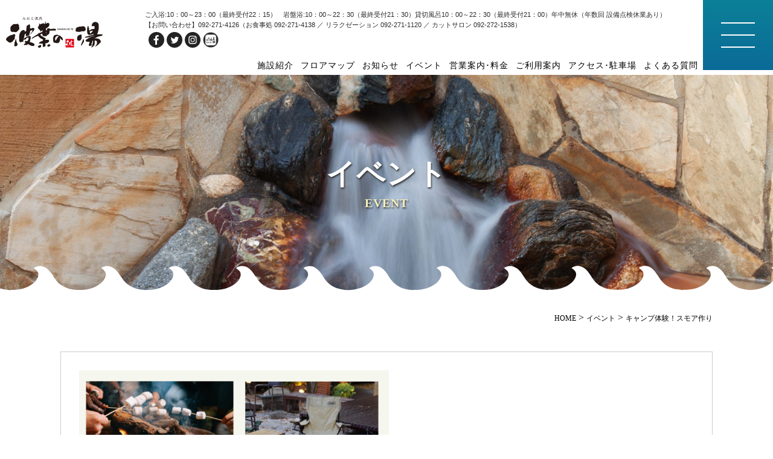

--- FILE ---
content_type: text/html; charset=UTF-8
request_url: https://namiha.jp/events/event/%E3%82%AD%E3%83%A3%E3%83%B3%E3%83%97%E4%BD%93%E9%A8%93%EF%BC%81%E3%82%B9%E3%83%A2%E3%82%A2%E4%BD%9C%E3%82%8A/
body_size: 13695
content:
<!DOCTYPE html>
<html class="" lang="ja"><head>
    <!-- Global site tag (gtag.js) - Google Analytics -->
<script async src="https://www.googletagmanager.com/gtag/js?id=G-7NNHW792K0"></script>
<script>
  window.dataLayer = window.dataLayer || [];
  function gtag(){dataLayer.push(arguments);}
  gtag('js', new Date());

  gtag('config', 'G-7NNHW792K0');
</script>
<meta charset="UTF-8">
<meta http-equiv="X-UA-Compatible" content="IE=edge">
<title>
  キャンプ体験！スモア作り ｜ みなと温泉　波葉の湯 &#8211; 天然温泉露天風呂 福岡市博多区 ベイサイドプレイス博多
</title>
<meta name="description" content="福岡市博多区、ベイサイドプレイス博多の日帰り温泉・岩盤浴施設、波葉の湯。地下800mから汲み上げる天然温泉露天風呂、岩盤浴サウナ、貸切風呂、エステなど。時間無制限でゆっくりできます。" />
<meta name="Keywords" content="日帰り温泉,天然温泉,露天風呂,福岡市,博多区,天然温泉貸切風呂,岩盤浴,ベイサイドプレイス,エステ,サウナ" />
<meta name="format-detection" content="telephone=no">
<link rel="stylesheet" href="https://namiha.jp/wp-content/themes/namiha/style.css" type="text/css" />
<!-- Favicon, Thumbnail image -->
<link rel="apple-touch-icon" href="https://namiha.jp/wp-content/themes/namiha/cmn/favicon.png" />
<link rel="icon" type="image/png" href="https://namiha.jp/wp-content/themes/namiha/cmn/favicon.png" />
<link rel="shortcut icon" href="https://namiha.jp/wp-content/themes/namiha/cmn/favicon.ico" />
<script src="https://ajax.googleapis.com/ajax/libs/jquery/3.4.1/jquery.min.js"></script>
<script src="https://cdnjs.cloudflare.com/ajax/libs/jquery-easing/1.4.1/jquery.easing.min.js"></script>
<script src="https://cdnjs.cloudflare.com/ajax/libs/smooth-scroll/14.2.1/smooth-scroll.min.js"></script>
<script src="https://cdnjs.cloudflare.com/ajax/libs/vegas/2.4.0/vegas.min.js"></script>
<link rel="stylesheet" href="https://cdnjs.cloudflare.com/ajax/libs/vegas/2.4.0/vegas.min.css">
    <link rel="preconnect" href="https://fonts.googleapis.com">
<link rel="preconnect" href="https://fonts.gstatic.com" crossorigin>
<link href="https://fonts.googleapis.com/css2?family=Lora:wght@500&display=swap" rel="stylesheet">
<script  type="text/javascript">
// スマホとタブレットでviewportを切替え
$(function(){
    var ua = navigator.userAgent;
    if((ua.indexOf('iPhone') > 0) || ua.indexOf('iPod') > 0 || (ua.indexOf('Android') > 0 && ua.indexOf('Mobile') > 0)){
        $('head').prepend('<meta name="viewport" content="width=device-width, user-scalable=yes, initial-scale=1.0, maximum-scale=2">');
    } else {
        $('head').prepend('<meta name="viewport" content="width=1300,  user-scalable=yes,">');
    }
});
</script>
<script type="text/javascript" src="https://namiha.jp/wp-content/themes/namiha/js/jquery.inview.min.js"></script>
<script type="text/javascript" src="https://namiha.jp/wp-content/themes/namiha/js/modernizr-2.6.2.min.js"></script>
<script type="text/javascript" src="https://namiha.jp/wp-content/themes/namiha/js/jquery.matchHeight-min.js"></script>
<script src="https://ajaxzip3.github.io/ajaxzip3.js" charset="UTF-8"></script>
 <!-- BootstrapのCSS読み込み -->
<link href="https://namiha.jp/wp-content/themes/namiha/css/bootstrap.min.css" rel="stylesheet">
<link href="https://namiha.jp/wp-content/themes/namiha/css/animate.min.css" rel="stylesheet">
	
<script type="text/javascript" src="https://namiha.jp/wp-content/themes/namiha/js/slick.min.js"></script>
<link rel="stylesheet" href="https://cdnjs.cloudflare.com/ajax/libs/slick-carousel/1.8.1/slick.min.css">
<link rel="stylesheet" type="text/css" href="https://namiha.jp/wp-content/themes/namiha/css/slick.css"/>
<link rel="stylesheet" type="text/css" href="https://namiha.jp/wp-content/themes/namiha/css/slick-theme.css"/>
	
<link href="https://netdna.bootstrapcdn.com/font-awesome/4.1.0/css/font-awesome.min.css" rel="stylesheet">
<link href="https://use.fontawesome.com/releases/v5.0.6/css/all.css" rel="stylesheet">
<link href="https://namiha.jp/wp-content/themes/namiha/css/pc.css?ver1769244483" media="screen,tv,print" rel="stylesheet" type="text/css" />
<link href="https://namiha.jp/wp-content/themes/namiha/css/event_custom.css?ver1769244483" media="screen,tv,print" rel="stylesheet" type="text/css" />

<link href="https://namiha.jp/wp-content/themes/namiha/css/sp.css?ver1769244483" media="screen,tv,print" rel="stylesheet" type="text/css" />
	
	<script type="text/javascript">
jQuery(function(){
  $('#zip22').keyup(function(event){
    AjaxZip3.zip2addr('zip21','zip22','addr21','addr21');
  });
});
</script>
	
<script type="text/javascript">
(function($) {
    $(function() {
        // =========================================
// ナビゲーションアイコン
// =========================================
 
// オーバーレイ作成
$('#contents').prepend('<div class="overlay"></div>');
 
// アイコンをクリックしたら
$('.navBtn').click(function() {
        $('header').toggleClass('navOpen'); // class付与/削除
        $('#wrap').toggleClass('fixed'); // コンテンツを固定/解除
        $('.overlay').toggle(); // オーバーレイ表示/非表示
 
        // スマホナビゲーションがヘッダーに被らないようにする
        var headerH = $('.topheadback2').outerHeight();
        if ($('header').hasClass('navOpen')) {
                $('header nav').css('marginTop', headerH + 'px'); //ヘッダーの高さ分マージンを付ける
        }
});
// オーバーレイをクリックしたら
$('.overlay').click(function() {
        $(this).fadeOut(300); // オーバーレイ非表示
        $('header').removeClass('navOpen'); // class削除
        $('#wrap').removeClass('fixed'); // 固定解除
});
	// オーバーレイをクリックしたら
$('.change').click(function() {
        $('.overlay').fadeOut(300); // オーバーレイ非表示
        $('header').removeClass('navOpen'); // class削除
        $('#wrap').removeClass('fixed'); // 固定解除
});
// アイコンをクリックしたら
$('.navBtn2').click(function() {
        $('header').toggleClass('navOpen2'); // class付与/削除
        $('#wrap').toggleClass('fixed'); // コンテンツを固定/解除
        $('.overlay').toggle(); // オーバーレイ表示/非表示
 
        // スマホナビゲーションがヘッダーに被らないようにする
        var headerH = $('.topheadback2').outerHeight();
        if ($('header').hasClass('navOpen2')) {
                $('header nav').css('marginTop', headerH + 'px'); //ヘッダーの高さ分マージンを付ける
        }
});
// オーバーレイをクリックしたら
$('.overlay').click(function() {
        $(this).fadeOut(300); // オーバーレイ非表示
        $('header').removeClass('navOpen2'); // class削除
        $('#wrap').removeClass('fixed'); // 固定解除
});
	// オーバーレイをクリックしたら
$('.change').click(function() {
        $('.overlay').fadeOut(300); // オーバーレイ非表示
        $('header').removeClass('navOpen2'); // class削除
        $('#wrap').removeClass('fixed'); // 固定解除
});
		
		
		
    });
})(jQuery);
// to prevent header fixation for form page
            $(function() {
                var nav = $('#header');
                var offset = nav.offset();
                $(window).scroll(function() {
                //    if ($(window).scrollTop() > offset.top) {
					 if ($(window).scrollTop() > $(window).height() ) {
                        nav.addClass('fixed');
						$('#concept').addClass('yohaku2');

                    } else {
                        nav.removeClass('fixed');
						$('#concept').removeClass('yohaku2');
                    }
                });
            });	
</script><script>
    $(function(){
        $(".accordion p").on("click", function() {
            $(this).next().slideToggle();
            $(this).toggleClass("active");     //追加した一文
        });
    });
</script>
<script>
 $(function(){
var ua = navigator.userAgent.toLowerCase();
var isMobile = /iphone/.test(ua)||/android(.+)?mobile/.test(ua);

if (!isMobile) {
    $('a[href^="tel:"]').on('click', function(e) {
        e.preventDefault();
    });
}
});
</script>
	
	<script  type="text/javascript">

$(function(){
     var swiper04Anim = function() {

             var el = document.querySelector('.main-catch-box');
  var anim = document.querySelectorAll('.is-anim');
  var vegasslide = document.querySelectorAll('.vegas-transition-fade2-out');

  for (var i = 0; i < vegasslide.length; i++ ) {
    vegasslide[i].classList.remove('is-anim');
  }  el.classList.add('is-anim');

    };
    $("#slide-top").vegas({
        overlay:false,
        transition: 'fade2',
  transitionDuration: 2000,
        delay: 6000,
	timer: false,		
        slides: [
            { src: "https://namiha.jp/wp-content/themes/namiha/img/topimage1.jpg" ,overlaytext:"<img src='https://namiha.jp/wp-content/themes/namiha/cmn/daichi.svg' class='main-catch-box' id='target-image'/>"},
            { src: "https://namiha.jp/wp-content/themes/namiha/img/topimage2.jpg" ,overlaytext:"<img src='https://namiha.jp/wp-content/themes/namiha/cmn/torisoroe.svg' class='main-catch-box' id='target-image2'/>"},
			{ src: "https://namiha.jp/wp-content/themes/namiha/img/topimage3.jpg" ,overlaytext:"<img src='https://namiha.jp/wp-content/themes/namiha/cmn/kaori.svg' class='main-catch-box' id='target-image3'/>"}
        ],

    walk: function (index, slideSettings) {
        $('.main-catch').html(slideSettings.overlaytext);
                  swiper04Anim();

    }
    });  
    $('a#previous').on('click', function(e) {
        $('body').vegas('options', 'transition', 'fade2').vegas('previous');
        e.preventDefault();
    });
    $('a#next').on('click', function(e) {
        $('body').vegas('options', 'transition', 'fade2').vegas('next');
        e.preventDefault();
    });

});</script>
<!--カレンダーアイコン用-->
<style>
        .category-rmon{background-image:url('https://namiha.jp/wp-content/uploads/2022/04/ic_yel_256.jpg');}
        .category-bojyore{background-image:url('https://namiha.jp/wp-content/uploads/2021/12/ico_01.svg');}
        .category-kyukann{background-image:url('https://namiha.jp/wp-content/uploads/2022/04/hoshi-aka.jpg');}
        .category-pink{background-image:url('https://namiha.jp/wp-content/uploads/2025/09/Photoroom-20250321_165632.png');}
        .category-kinnmokusei{background-image:url('https://namiha.jp/wp-content/uploads/2021/12/ico_03.svg');}
        .category-masukatto{background-image:url('https://namiha.jp/wp-content/uploads/2021/12/ico_04.svg');}
        .category-panda{background-image:url('https://namiha.jp/wp-content/uploads/2024/07/Photoroom-20240722_172054.png');}
        .category-himawari{background-image:url('https://namiha.jp/wp-content/uploads/2022/04/ic_yel_256.jpg');}
        .category-hiaru{background-image:url('https://namiha.jp/wp-content/uploads/2022/04/ic_blu_256.jpg');}
        .category-ramune{background-image:url('https://namiha.jp/wp-content/uploads/2022/04/ic_blu_256.jpg');}
        .category-sauna{background-image:url('https://namiha.jp/wp-content/uploads/2024/06/Photoroom-20240606_112210.png');}
        .category-gannbann{background-image:url('https://namiha.jp/wp-content/uploads/2024/06/Photoroom-20240606_113244.png');}
        .category-dokudami{background-image:url('https://namiha.jp/wp-content/uploads/2021/12/ico_02.svg');}
        .category-ajisai{background-image:url('https://namiha.jp/wp-content/uploads/2022/04/ic_blu_256.jpg');}
        .category-carnation{background-image:url('https://namiha.jp/wp-content/uploads/2021/12/ico_01.svg');}
        .category-syoubu{background-image:url('https://namiha.jp/wp-content/uploads/2022/04/ic_blu_256.jpg');}
        .category-sumoa{background-image:url('https://namiha.jp/wp-content/uploads/2022/04/hoshi-aka.jpg');}
        .category-yuzu{background-image:url('https://namiha.jp/wp-content/uploads/2022/04/ic_yel_256.jpg');}
        .category-mikan{background-image:url('https://namiha.jp/wp-content/uploads/2021/12/ico_03.svg');}
        .category-tubaki{background-image:url('https://namiha.jp/wp-content/uploads/2022/04/hoshi-aka.jpg');}
        .category-lptn{background-image:url('https://namiha.jp/wp-content/uploads/2022/04/ic_yel_256.jpg');}
        .category-wanage{background-image:url('https://namiha.jp/wp-content/uploads/2021/12/ico_04.svg');}
        .category-hanabi{background-image:url('https://namiha.jp/wp-content/uploads/2021/12/ico_02.svg');}
        .category-mizuteppou{background-image:url('https://namiha.jp/wp-content/uploads/2022/04/ic_blu_256.jpg');}
        .category-yomikikase{background-image:url('https://namiha.jp/wp-content/uploads/2024/07/Photoroom-20240722_172054.png');}
        .category-jyannkenn{background-image:url('https://namiha.jp/wp-content/uploads/2025/07/blue-orange-minimalist-beach-resort-logo_20250724_165010_0002-1.png');}
        .category-gokuteki{background-image:url('https://namiha.jp/wp-content/uploads/2022/04/ic_blu_256.jpg');}
        .category-mango{background-image:url('https://namiha.jp/wp-content/uploads/2021/12/ico_03.svg');}
        .category-uciwa{background-image:url('https://namiha.jp/wp-content/uploads/2025/04/20250427_181523_0000-1.png');}
        .category-utiwa{background-image:url('https://namiha.jp/wp-content/uploads/2025/04/20250427_181523_0000-1.png');}
        .category-takibi{background-image:url('https://namiha.jp/wp-content/uploads/2025/04/名称未設定のデザイン_20250427_181602_0000-1.png');}
        .category-nanohana{background-image:url('https://namiha.jp/wp-content/uploads/2022/04/ic_yel_256.jpg');}
        .category-gurepu{background-image:url('https://namiha.jp/wp-content/uploads/2021/12/ico_03.svg');}
        .category-syoga{background-image:url('https://namiha.jp/wp-content/uploads/2022/04/ic_yel_256.jpg');}
        .category-pain{background-image:url('https://namiha.jp/wp-content/uploads/2022/04/ic_yel_256.jpg');}
        .category-cat_green3{background-image:url('https://namiha.jp/wp-content/uploads/2021/12/ico_04.svg');}
        .category-cat_red2{background-image:url('https://namiha.jp/wp-content/uploads/2021/12/ico_04.svg');}
        .category-gero{background-image:url('https://namiha.jp/wp-content/uploads/2022/04/ic_yel_256.jpg');}
        .category-karyu{background-image:url('https://namiha.jp/wp-content/uploads/2022/04/hoshi-aka.jpg');}
        .category-syunen{background-image:url('https://namiha.jp/wp-content/uploads/2022/04/hoshi-aka.jpg');}
        .category-kokoa{background-image:url('https://namiha.jp/wp-content/uploads/2022/04/ic_blu_256.jpg');}
        .category-kawariyu{background-image:url('https://namiha.jp/wp-content/uploads/2022/04/hoshi-aka.jpg');}
        .category-workshop{background-image:url('https://namiha.jp/wp-content/uploads/2024/10/Photoroom-20241027_204704-002-e1730029798295.png');}
        .category-silverday{background-image:url('https://namiha.jp/wp-content/uploads/2021/12/ico_silver.svg');}
        .category-ladiesday{background-image:url('https://namiha.jp/wp-content/uploads/2021/12/ico_ladies.svg');}
        .category-cat_blue3{background-image:url('https://namiha.jp/wp-content/uploads/2022/01/ico_bath.svg');}
        .category-cat_blue2{background-image:url('https://namiha.jp/wp-content/uploads/2022/01/ico_takibi.svg');}
        .category-cat_blue{background-image:url('https://namiha.jp/wp-content/uploads/2022/04/ic_atu_256.png');}
        .category-cat_green2{background-image:url('https://namiha.jp/wp-content/uploads/2022/04/hoshi-aka.jpg');}
        .category-cat_yellow3{background-image:url('https://namiha.jp/wp-content/uploads/2022/01/ico_ahiru.svg');}
        .category-cat_yellow{background-image:url('https://namiha.jp/wp-content/uploads/2021/12/ico_03.svg');}
        .category-kosupure_event{background-image:url('https://namiha.jp/wp-content/uploads/2021/12/ico_01.svg');}
    </style>
    
    
<meta name='robots' content='max-image-preview:large' />
<link rel='dns-prefetch' href='//translate.google.com' />
<script type="text/javascript">
/* <![CDATA[ */
window._wpemojiSettings = {"baseUrl":"https:\/\/s.w.org\/images\/core\/emoji\/15.0.3\/72x72\/","ext":".png","svgUrl":"https:\/\/s.w.org\/images\/core\/emoji\/15.0.3\/svg\/","svgExt":".svg","source":{"concatemoji":"https:\/\/namiha.jp\/wp-includes\/js\/wp-emoji-release.min.js?ver=6.5.7"}};
/*! This file is auto-generated */
!function(i,n){var o,s,e;function c(e){try{var t={supportTests:e,timestamp:(new Date).valueOf()};sessionStorage.setItem(o,JSON.stringify(t))}catch(e){}}function p(e,t,n){e.clearRect(0,0,e.canvas.width,e.canvas.height),e.fillText(t,0,0);var t=new Uint32Array(e.getImageData(0,0,e.canvas.width,e.canvas.height).data),r=(e.clearRect(0,0,e.canvas.width,e.canvas.height),e.fillText(n,0,0),new Uint32Array(e.getImageData(0,0,e.canvas.width,e.canvas.height).data));return t.every(function(e,t){return e===r[t]})}function u(e,t,n){switch(t){case"flag":return n(e,"\ud83c\udff3\ufe0f\u200d\u26a7\ufe0f","\ud83c\udff3\ufe0f\u200b\u26a7\ufe0f")?!1:!n(e,"\ud83c\uddfa\ud83c\uddf3","\ud83c\uddfa\u200b\ud83c\uddf3")&&!n(e,"\ud83c\udff4\udb40\udc67\udb40\udc62\udb40\udc65\udb40\udc6e\udb40\udc67\udb40\udc7f","\ud83c\udff4\u200b\udb40\udc67\u200b\udb40\udc62\u200b\udb40\udc65\u200b\udb40\udc6e\u200b\udb40\udc67\u200b\udb40\udc7f");case"emoji":return!n(e,"\ud83d\udc26\u200d\u2b1b","\ud83d\udc26\u200b\u2b1b")}return!1}function f(e,t,n){var r="undefined"!=typeof WorkerGlobalScope&&self instanceof WorkerGlobalScope?new OffscreenCanvas(300,150):i.createElement("canvas"),a=r.getContext("2d",{willReadFrequently:!0}),o=(a.textBaseline="top",a.font="600 32px Arial",{});return e.forEach(function(e){o[e]=t(a,e,n)}),o}function t(e){var t=i.createElement("script");t.src=e,t.defer=!0,i.head.appendChild(t)}"undefined"!=typeof Promise&&(o="wpEmojiSettingsSupports",s=["flag","emoji"],n.supports={everything:!0,everythingExceptFlag:!0},e=new Promise(function(e){i.addEventListener("DOMContentLoaded",e,{once:!0})}),new Promise(function(t){var n=function(){try{var e=JSON.parse(sessionStorage.getItem(o));if("object"==typeof e&&"number"==typeof e.timestamp&&(new Date).valueOf()<e.timestamp+604800&&"object"==typeof e.supportTests)return e.supportTests}catch(e){}return null}();if(!n){if("undefined"!=typeof Worker&&"undefined"!=typeof OffscreenCanvas&&"undefined"!=typeof URL&&URL.createObjectURL&&"undefined"!=typeof Blob)try{var e="postMessage("+f.toString()+"("+[JSON.stringify(s),u.toString(),p.toString()].join(",")+"));",r=new Blob([e],{type:"text/javascript"}),a=new Worker(URL.createObjectURL(r),{name:"wpTestEmojiSupports"});return void(a.onmessage=function(e){c(n=e.data),a.terminate(),t(n)})}catch(e){}c(n=f(s,u,p))}t(n)}).then(function(e){for(var t in e)n.supports[t]=e[t],n.supports.everything=n.supports.everything&&n.supports[t],"flag"!==t&&(n.supports.everythingExceptFlag=n.supports.everythingExceptFlag&&n.supports[t]);n.supports.everythingExceptFlag=n.supports.everythingExceptFlag&&!n.supports.flag,n.DOMReady=!1,n.readyCallback=function(){n.DOMReady=!0}}).then(function(){return e}).then(function(){var e;n.supports.everything||(n.readyCallback(),(e=n.source||{}).concatemoji?t(e.concatemoji):e.wpemoji&&e.twemoji&&(t(e.twemoji),t(e.wpemoji)))}))}((window,document),window._wpemojiSettings);
/* ]]> */
</script>
<link rel='stylesheet' id='eo-leaflet.js-css' href='https://namiha.jp/wp-content/plugins/event-organiser/lib/leaflet/leaflet.min.css?ver=1.4.0' type='text/css' media='all' />
<style id='eo-leaflet.js-inline-css' type='text/css'>
.leaflet-popup-close-button{box-shadow:none!important;}
</style>
<link rel='stylesheet' id='sbi_styles-css' href='https://namiha.jp/wp-content/plugins/instagram-feed/css/sbi-styles.min.css?ver=6.6.1' type='text/css' media='all' />
<style id='wp-emoji-styles-inline-css' type='text/css'>

	img.wp-smiley, img.emoji {
		display: inline !important;
		border: none !important;
		box-shadow: none !important;
		height: 1em !important;
		width: 1em !important;
		margin: 0 0.07em !important;
		vertical-align: -0.1em !important;
		background: none !important;
		padding: 0 !important;
	}
</style>
<link rel='stylesheet' id='wp-block-library-css' href='https://namiha.jp/wp-includes/css/dist/block-library/style.min.css?ver=6.5.7' type='text/css' media='all' />
<style id='classic-theme-styles-inline-css' type='text/css'>
/*! This file is auto-generated */
.wp-block-button__link{color:#fff;background-color:#32373c;border-radius:9999px;box-shadow:none;text-decoration:none;padding:calc(.667em + 2px) calc(1.333em + 2px);font-size:1.125em}.wp-block-file__button{background:#32373c;color:#fff;text-decoration:none}
</style>
<style id='global-styles-inline-css' type='text/css'>
body{--wp--preset--color--black: #000000;--wp--preset--color--cyan-bluish-gray: #abb8c3;--wp--preset--color--white: #ffffff;--wp--preset--color--pale-pink: #f78da7;--wp--preset--color--vivid-red: #cf2e2e;--wp--preset--color--luminous-vivid-orange: #ff6900;--wp--preset--color--luminous-vivid-amber: #fcb900;--wp--preset--color--light-green-cyan: #7bdcb5;--wp--preset--color--vivid-green-cyan: #00d084;--wp--preset--color--pale-cyan-blue: #8ed1fc;--wp--preset--color--vivid-cyan-blue: #0693e3;--wp--preset--color--vivid-purple: #9b51e0;--wp--preset--gradient--vivid-cyan-blue-to-vivid-purple: linear-gradient(135deg,rgba(6,147,227,1) 0%,rgb(155,81,224) 100%);--wp--preset--gradient--light-green-cyan-to-vivid-green-cyan: linear-gradient(135deg,rgb(122,220,180) 0%,rgb(0,208,130) 100%);--wp--preset--gradient--luminous-vivid-amber-to-luminous-vivid-orange: linear-gradient(135deg,rgba(252,185,0,1) 0%,rgba(255,105,0,1) 100%);--wp--preset--gradient--luminous-vivid-orange-to-vivid-red: linear-gradient(135deg,rgba(255,105,0,1) 0%,rgb(207,46,46) 100%);--wp--preset--gradient--very-light-gray-to-cyan-bluish-gray: linear-gradient(135deg,rgb(238,238,238) 0%,rgb(169,184,195) 100%);--wp--preset--gradient--cool-to-warm-spectrum: linear-gradient(135deg,rgb(74,234,220) 0%,rgb(151,120,209) 20%,rgb(207,42,186) 40%,rgb(238,44,130) 60%,rgb(251,105,98) 80%,rgb(254,248,76) 100%);--wp--preset--gradient--blush-light-purple: linear-gradient(135deg,rgb(255,206,236) 0%,rgb(152,150,240) 100%);--wp--preset--gradient--blush-bordeaux: linear-gradient(135deg,rgb(254,205,165) 0%,rgb(254,45,45) 50%,rgb(107,0,62) 100%);--wp--preset--gradient--luminous-dusk: linear-gradient(135deg,rgb(255,203,112) 0%,rgb(199,81,192) 50%,rgb(65,88,208) 100%);--wp--preset--gradient--pale-ocean: linear-gradient(135deg,rgb(255,245,203) 0%,rgb(182,227,212) 50%,rgb(51,167,181) 100%);--wp--preset--gradient--electric-grass: linear-gradient(135deg,rgb(202,248,128) 0%,rgb(113,206,126) 100%);--wp--preset--gradient--midnight: linear-gradient(135deg,rgb(2,3,129) 0%,rgb(40,116,252) 100%);--wp--preset--font-size--small: 13px;--wp--preset--font-size--medium: 20px;--wp--preset--font-size--large: 36px;--wp--preset--font-size--x-large: 42px;--wp--preset--spacing--20: 0.44rem;--wp--preset--spacing--30: 0.67rem;--wp--preset--spacing--40: 1rem;--wp--preset--spacing--50: 1.5rem;--wp--preset--spacing--60: 2.25rem;--wp--preset--spacing--70: 3.38rem;--wp--preset--spacing--80: 5.06rem;--wp--preset--shadow--natural: 6px 6px 9px rgba(0, 0, 0, 0.2);--wp--preset--shadow--deep: 12px 12px 50px rgba(0, 0, 0, 0.4);--wp--preset--shadow--sharp: 6px 6px 0px rgba(0, 0, 0, 0.2);--wp--preset--shadow--outlined: 6px 6px 0px -3px rgba(255, 255, 255, 1), 6px 6px rgba(0, 0, 0, 1);--wp--preset--shadow--crisp: 6px 6px 0px rgba(0, 0, 0, 1);}:where(.is-layout-flex){gap: 0.5em;}:where(.is-layout-grid){gap: 0.5em;}body .is-layout-flex{display: flex;}body .is-layout-flex{flex-wrap: wrap;align-items: center;}body .is-layout-flex > *{margin: 0;}body .is-layout-grid{display: grid;}body .is-layout-grid > *{margin: 0;}:where(.wp-block-columns.is-layout-flex){gap: 2em;}:where(.wp-block-columns.is-layout-grid){gap: 2em;}:where(.wp-block-post-template.is-layout-flex){gap: 1.25em;}:where(.wp-block-post-template.is-layout-grid){gap: 1.25em;}.has-black-color{color: var(--wp--preset--color--black) !important;}.has-cyan-bluish-gray-color{color: var(--wp--preset--color--cyan-bluish-gray) !important;}.has-white-color{color: var(--wp--preset--color--white) !important;}.has-pale-pink-color{color: var(--wp--preset--color--pale-pink) !important;}.has-vivid-red-color{color: var(--wp--preset--color--vivid-red) !important;}.has-luminous-vivid-orange-color{color: var(--wp--preset--color--luminous-vivid-orange) !important;}.has-luminous-vivid-amber-color{color: var(--wp--preset--color--luminous-vivid-amber) !important;}.has-light-green-cyan-color{color: var(--wp--preset--color--light-green-cyan) !important;}.has-vivid-green-cyan-color{color: var(--wp--preset--color--vivid-green-cyan) !important;}.has-pale-cyan-blue-color{color: var(--wp--preset--color--pale-cyan-blue) !important;}.has-vivid-cyan-blue-color{color: var(--wp--preset--color--vivid-cyan-blue) !important;}.has-vivid-purple-color{color: var(--wp--preset--color--vivid-purple) !important;}.has-black-background-color{background-color: var(--wp--preset--color--black) !important;}.has-cyan-bluish-gray-background-color{background-color: var(--wp--preset--color--cyan-bluish-gray) !important;}.has-white-background-color{background-color: var(--wp--preset--color--white) !important;}.has-pale-pink-background-color{background-color: var(--wp--preset--color--pale-pink) !important;}.has-vivid-red-background-color{background-color: var(--wp--preset--color--vivid-red) !important;}.has-luminous-vivid-orange-background-color{background-color: var(--wp--preset--color--luminous-vivid-orange) !important;}.has-luminous-vivid-amber-background-color{background-color: var(--wp--preset--color--luminous-vivid-amber) !important;}.has-light-green-cyan-background-color{background-color: var(--wp--preset--color--light-green-cyan) !important;}.has-vivid-green-cyan-background-color{background-color: var(--wp--preset--color--vivid-green-cyan) !important;}.has-pale-cyan-blue-background-color{background-color: var(--wp--preset--color--pale-cyan-blue) !important;}.has-vivid-cyan-blue-background-color{background-color: var(--wp--preset--color--vivid-cyan-blue) !important;}.has-vivid-purple-background-color{background-color: var(--wp--preset--color--vivid-purple) !important;}.has-black-border-color{border-color: var(--wp--preset--color--black) !important;}.has-cyan-bluish-gray-border-color{border-color: var(--wp--preset--color--cyan-bluish-gray) !important;}.has-white-border-color{border-color: var(--wp--preset--color--white) !important;}.has-pale-pink-border-color{border-color: var(--wp--preset--color--pale-pink) !important;}.has-vivid-red-border-color{border-color: var(--wp--preset--color--vivid-red) !important;}.has-luminous-vivid-orange-border-color{border-color: var(--wp--preset--color--luminous-vivid-orange) !important;}.has-luminous-vivid-amber-border-color{border-color: var(--wp--preset--color--luminous-vivid-amber) !important;}.has-light-green-cyan-border-color{border-color: var(--wp--preset--color--light-green-cyan) !important;}.has-vivid-green-cyan-border-color{border-color: var(--wp--preset--color--vivid-green-cyan) !important;}.has-pale-cyan-blue-border-color{border-color: var(--wp--preset--color--pale-cyan-blue) !important;}.has-vivid-cyan-blue-border-color{border-color: var(--wp--preset--color--vivid-cyan-blue) !important;}.has-vivid-purple-border-color{border-color: var(--wp--preset--color--vivid-purple) !important;}.has-vivid-cyan-blue-to-vivid-purple-gradient-background{background: var(--wp--preset--gradient--vivid-cyan-blue-to-vivid-purple) !important;}.has-light-green-cyan-to-vivid-green-cyan-gradient-background{background: var(--wp--preset--gradient--light-green-cyan-to-vivid-green-cyan) !important;}.has-luminous-vivid-amber-to-luminous-vivid-orange-gradient-background{background: var(--wp--preset--gradient--luminous-vivid-amber-to-luminous-vivid-orange) !important;}.has-luminous-vivid-orange-to-vivid-red-gradient-background{background: var(--wp--preset--gradient--luminous-vivid-orange-to-vivid-red) !important;}.has-very-light-gray-to-cyan-bluish-gray-gradient-background{background: var(--wp--preset--gradient--very-light-gray-to-cyan-bluish-gray) !important;}.has-cool-to-warm-spectrum-gradient-background{background: var(--wp--preset--gradient--cool-to-warm-spectrum) !important;}.has-blush-light-purple-gradient-background{background: var(--wp--preset--gradient--blush-light-purple) !important;}.has-blush-bordeaux-gradient-background{background: var(--wp--preset--gradient--blush-bordeaux) !important;}.has-luminous-dusk-gradient-background{background: var(--wp--preset--gradient--luminous-dusk) !important;}.has-pale-ocean-gradient-background{background: var(--wp--preset--gradient--pale-ocean) !important;}.has-electric-grass-gradient-background{background: var(--wp--preset--gradient--electric-grass) !important;}.has-midnight-gradient-background{background: var(--wp--preset--gradient--midnight) !important;}.has-small-font-size{font-size: var(--wp--preset--font-size--small) !important;}.has-medium-font-size{font-size: var(--wp--preset--font-size--medium) !important;}.has-large-font-size{font-size: var(--wp--preset--font-size--large) !important;}.has-x-large-font-size{font-size: var(--wp--preset--font-size--x-large) !important;}
.wp-block-navigation a:where(:not(.wp-element-button)){color: inherit;}
:where(.wp-block-post-template.is-layout-flex){gap: 1.25em;}:where(.wp-block-post-template.is-layout-grid){gap: 1.25em;}
:where(.wp-block-columns.is-layout-flex){gap: 2em;}:where(.wp-block-columns.is-layout-grid){gap: 2em;}
.wp-block-pullquote{font-size: 1.5em;line-height: 1.6;}
</style>
<link rel='stylesheet' id='contact-form-7-css' href='https://namiha.jp/wp-content/plugins/contact-form-7/includes/css/styles.css?ver=5.9.3' type='text/css' media='all' />
<link rel='stylesheet' id='jquery-ui-dialog-min-css-css' href='https://namiha.jp/wp-includes/css/jquery-ui-dialog.min.css?ver=6.5.7' type='text/css' media='all' />
<link rel='stylesheet' id='contact-form-7-confirm-plus-css' href='https://namiha.jp/wp-content/plugins/confirm-plus-contact-form-7/assets/css/styles.css?ver=20240423_004947' type='text/css' media='all' />
<link rel='stylesheet' id='google-language-translator-css' href='https://namiha.jp/wp-content/plugins/google-language-translator/css/style.css?ver=6.0.19' type='text/css' media='' />
<link rel='stylesheet' id='fancybox-css' href='https://namiha.jp/wp-content/plugins/easy-fancybox/css/jquery.fancybox.min.css?ver=1.3.24' type='text/css' media='screen' />
<script type="text/javascript" src="https://namiha.jp/wp-includes/js/jquery/jquery.min.js?ver=3.7.1" id="jquery-core-js"></script>
<script type="text/javascript" src="https://namiha.jp/wp-includes/js/jquery/jquery-migrate.min.js?ver=3.4.1" id="jquery-migrate-js"></script>
<link rel="https://api.w.org/" href="https://namiha.jp/wp-json/" /><link rel="EditURI" type="application/rsd+xml" title="RSD" href="https://namiha.jp/xmlrpc.php?rsd" />
<meta name="generator" content="WordPress 6.5.7" />
<link rel="canonical" href="https://namiha.jp/events/event/%e3%82%ad%e3%83%a3%e3%83%b3%e3%83%97%e4%bd%93%e9%a8%93%ef%bc%81%e3%82%b9%e3%83%a2%e3%82%a2%e4%bd%9c%e3%82%8a/" />
<link rel='shortlink' href='https://namiha.jp/?p=2065' />
<link rel="alternate" type="application/json+oembed" href="https://namiha.jp/wp-json/oembed/1.0/embed?url=https%3A%2F%2Fnamiha.jp%2Fevents%2Fevent%2F%25e3%2582%25ad%25e3%2583%25a3%25e3%2583%25b3%25e3%2583%2597%25e4%25bd%2593%25e9%25a8%2593%25ef%25bc%2581%25e3%2582%25b9%25e3%2583%25a2%25e3%2582%25a2%25e4%25bd%259c%25e3%2582%258a%2F" />
<link rel="alternate" type="text/xml+oembed" href="https://namiha.jp/wp-json/oembed/1.0/embed?url=https%3A%2F%2Fnamiha.jp%2Fevents%2Fevent%2F%25e3%2582%25ad%25e3%2583%25a3%25e3%2583%25b3%25e3%2583%2597%25e4%25bd%2593%25e9%25a8%2593%25ef%25bc%2581%25e3%2582%25b9%25e3%2583%25a2%25e3%2582%25a2%25e4%25bd%259c%25e3%2582%258a%2F&#038;format=xml" />
<style>#google_language_translator{width:auto!important;}div.skiptranslate.goog-te-gadget{display:inline!important;}.goog-tooltip{display: none!important;}.goog-tooltip:hover{display: none!important;}.goog-text-highlight{background-color:transparent!important;border:none!important;box-shadow:none!important;}#google_language_translator select.goog-te-combo{color:#32373c;}#flags{display:none;}#google_language_translator{color:transparent;}body{top:0px!important;}#goog-gt-{display:none!important;}#glt-translate-trigger{left:20px;right:auto;}#glt-translate-trigger > span{color:#ffffff;}#glt-translate-trigger{background:#f89406;}.goog-te-gadget .goog-te-combo{width:100%;}</style><!-- Instagram Feed CSS -->
<style type="text/css">
@media screen and (max-width: 559px) {
#sb_instagram #sbi_images .sbi_item{
    width: 50%!important;
  }
}
</style>
<noscript><style id="rocket-lazyload-nojs-css">.rll-youtube-player, [data-lazy-src]{display:none !important;}</style></noscript></head>
<body class="event-template-default single single-event postid-2065">
	
<!-- header -->
<header class="cl" id="header">
<div class="container">
<h1 id="logo">
<a href="https://namiha.jp"><img src="https://namiha.jp/wp-content/themes/namiha/cmn/logo.svg" alt="みなと温泉 波葉の湯"  width="206"></a></h1>	
    
<div id="header_right">
    <div class="nosp flex">
<div class="header_right_l">    
<p align="right">
ご入浴:10：00～23：00（最終受付22：15）　岩盤浴:10：00～22：30（最終受付21：30）貸切風呂10：00～22：30（最終受付21：00）年中無休（年数回 設備点検休業あり）<br />
【お問い合わせ】092-271-4126（お食事処 092-271-4138 ／ リラクゼーション 092-271-1120 ／ カットサロン 092-272-1538）</p>
</div><ul class="sns_wrap">
<li><a href="https://www.facebook.com/namiha.yu/" target="_blank"/><img src="https://namiha.jp/wp-content/themes/namiha/cmn/ico_facebook.svg" alt="波葉の湯 facebook" class="sns_ico linkimg"/></a></li>
<li><a href="https://twitter.com/namiha_bayside" target="_blank"/><img src="https://namiha.jp/wp-content/themes/namiha/cmn/ico_twitter.svg" alt="波葉の湯 twitter" class="sns_ico linkimg"/></a></li>
<li><a href="https://www.instagram.com/namiha_bayside/" target="_blank"/><img src="https://namiha.jp/wp-content/themes/namiha/cmn/ico_instagram.svg" alt="波葉の湯 instagram" class="sns_ico linkimg"/></a></li>
<!-- <li><a href="https://page.line.me/weh4217o" target="_blank"/><img src="https://namiha.jp/wp-content/themes/namiha/cmn/ico_line.svg" alt="波葉の湯 LINE" class="sns_ico linkimg"/></a></li> -->
<li><a href="https://vn.uplink-app.com/app/download?sid=907900" target="_blank"/><img src="https://namiha.jp/wp-content/themes/namiha/cmn/ico_app.png" alt="波葉の湯 アプリ" class="sns_ico linkimg"/></a></li>
</ul></div>
    
<div class="inner01 nopc">
	 <p class="tel2" align="center"><a href="tel:0922714126"><img src="https://namiha.jp/wp-content/themes/namiha/cmn/tel.png" alt="電話番号" height="40" width="40"></a></p>
        <p class="navBtn">
            <span></span>
            <span></span>
            <span></span>
            <span class="menuB">MENU</span>
        </p>
	
    <!-- /.inner --></div>
<nav role='navigation' id="navi" class="mincho">
<ul id="navi_ul" class="cl accordion">
<li id="dropdown-trigger_wrap"><div class="nosp"/>施設紹介</div><p class="nopc">施設紹介</p>
    <div class="underlink">
                  <ul class="flex">
                    <li class="bl bl-hot" ><a href="https://namiha.jp/shisetsu/spa" class="m_t">
                      <div class="img">
                        <div class="bg_img" style="background-image: url('https://namiha.jp/wp-content/themes/namiha/img/f_img1.jpg');"><!--画像--></div>
                      </div>
                      <div class="txt">大浴場・露天風呂</div></a>
                    </li>
                    <li class="bl bl-hot" ><a href="https://namiha.jp/shisetsu/sauna" class="m_t">
                      <div class="img">
                        <div class="bg_img" style="background-image: url('https://namiha.jp/wp-content/themes/namiha/img/f_img2.jpg');"><!--画像--></div><!--画像--></div>
                      <div class="txt">岩盤浴(薬石健美香房)</div></a>
                    </li>
                    <li class="bl bl-hot" ><a href="https://namiha.jp/shisetsu/family" class="m_t">
                      <div class="img">
                        <div class="bg_img" style="background-image: url('https://namiha.jp/wp-content/themes/namiha/img/f_img3.jpg');"><!--画像--></div>
                      </div>
                      <div class="txt">貸切風呂</div></a>
                    </li>
                    <li class="bl bl-hot" ><a href="https://namiha.jp/shisetsu/restaurant" class="m_t">
                      <div class="img">
                        <div class="bg_img" style="background-image: url('https://namiha.jp/wp-content/themes/namiha/img/f_img4.jpg');"><!--画像--></div><!--画像--></div>
                      <div class="txt">お食事処</div></a>
                    </li>
                    <li class="bl bl-hot" ><a href="https://namiha.jp/shisetsu/relax" class="m_t">
                      <div class="img">
                        <div class="bg_img" style="background-image: url('https://namiha.jp/wp-content/themes/namiha/img/f_img5.jpg');"><!--画像--></div>
                      </div>
                      <div class="txt">リラクゼーション</div></a>
                    </li>
                    <li class="bl bl-hot" ><a href="https://namiha.jp/shisetsu/cut" class="m_t">
                      <div class="img">
                        <div class="bg_img" style="background-image: url('https://namiha.jp/wp-content/themes/namiha/img/f_img6.jpg');"><!--画像--></div><!--画像--></div>
                      <div class="txt">カットサロン「髮剪處」</div></a>
                    </li>
                      <li class="bl bl-hot" ><a href="https://namiha.jp/shisetsu/rooftop_area" class="m_t">
                      <div class="img">
                        <div class="bg_img" style="background-image: url('https://namiha.jp/wp-content/themes/namiha/img/f_img7.jpg');"><!--画像--></div>
                      </div>
                      <div class="txt">屋上イベントエリア</div></a>
                    </li>
                    <!--<li class="bl bl-hot" ><a href="https://namiha.jp/shisetsu/direct_sales" class="m_t">
                      <div class="img">
                        <div class="bg_img" style="background-image: url('https://namiha.jp/wp-content/themes/namiha/img/f_img8.jpg');"></div></div>
                      <div class="txt">直売所</div></a>
                    </li>-->
                  </ul>
                </div>
    </li>
<li><a href="https://namiha.jp/shisetsu" />フロアマップ</a></li>
<li><a href="https://namiha.jp/category/news" />お知らせ</a></li>
<li><a href="https://namiha.jp/#event" />イベント</a></li>
<li><a href="https://namiha.jp/info" />営業案内･料金</a></li>
<li><a href="https://namiha.jp/guide" />ご利用案内</a></li>
<li><a href="https://namiha.jp/access" />アクセス･駐車場</a></li>
<li><a href="https://namiha.jp/faq" />よくある質問</a></li>
</ul>
<div class="cl"></div>
</nav>
</div></div></div>

<div id="header_fixed" class="nosp">
<div class="inner01">

<div class="s_menu">
<p class="navBtn2">
<span></span>
<span></span>
<span></span>
<!--<span class="menuB">MENU</span>-->
</p></div>
<!-- /.inner --></div>
<nav role="navigation" id="navi2">
	<div class="big_navi">
    <div class="big_navi_inner">
      <div class="big_navi_body">
        <div class="big_navi_body_nav">
          <div class="body_nav">
            <div class="body_nav_inner">
				<div align="center" class="nosp mb40"><a href="https://namiha.jp/"><img src="https://namiha.jp/wp-content/themes/namiha/cmn/logo_white.svg" alt="みなと温泉 波葉の湯"></a>
                <ul class="sns_wrap">
<li><a href="https://www.facebook.com/namiha.yu/" target="_blank"/><img src="https://namiha.jp/wp-content/themes/namiha/cmn/ico_w_facebook.svg" alt="波葉の湯 facebook" class="sns_ico linkimg"/></a></li>
<li><a href="https://twitter.com/namiha_bayside" target="_blank"/><img src="https://namiha.jp/wp-content/themes/namiha/cmn/ico_w_twitter.svg" alt="波葉の湯 twitter" class="sns_ico linkimg"/></a></li>
<li><a href="https://www.instagram.com/namiha_bayside/" target="_blank"/><img src="https://namiha.jp/wp-content/themes/namiha/cmn/ico_w_instagram.svg" alt="波葉の湯 instagram" class="sns_ico linkimg"/></a></li>
<!-- <li><a href="https://page.line.me/weh4217o" target="_blank"/><img src="https://namiha.jp/wp-content/themes/namiha/cmn/ico_w_line.svg" alt="波葉の湯 LINE" class="sns_ico linkimg"/></a></li> -->
<li><a href="https://vn.uplink-app.com/app/download?sid=907900" target="_blank"/><img src="https://namiha.jp/wp-content/themes/namiha/cmn/ico_w_app.png" alt="波葉の湯 アプリ" class="sns_ico linkimg"/></a></li>
</ul>
           
                </div>
<ul id="navi_ul2" class="cl mb30 mincho">
<li><a href="https://namiha.jp/" />HOME</a></li>
<li><a href="https://namiha.jp/category/news" />お知らせ</a></li>
<li><a href="https://namiha.jp/#event" />イベント</a></li>
<li><a href="https://namiha.jp/info" />営業案内・料金</a></li>
<li><a href="https://namiha.jp/guide" />ご利用案内</a></li>
<li><a href="https://namiha.jp/access" />アクセス・駐車場</a></li>
<li><a href="https://namiha.jp/shisetsu" />フロアマップ</a></li>
<li><a href="https://namiha.jp/faq" />よくある質問</a></li>
<li class="shisetsu_syokai"><div>施設紹介</div></li>
<li><a href="https://namiha.jp/shisetsu/spa" />大浴場・露天風呂</a></li>
<li><a href="https://namiha.jp/shisetsu/sauna" />岩盤浴「薬石健美香房」</a></li>
<li><a href="https://namiha.jp/shisetu/family" />貸切風呂</a></li>
<li><a href="https://namiha.jp/shisetu/restaurant" />お食事処</a></li>
<li><a href="https://namiha.jp/shisetu/relax" />リラクゼーション</a></li>
<li><a href="https://namiha.jp/shisetu/cut" />カットサロン「髮剪處」</a></li>
<li><a href="https://namiha.jp/shisetu/rooftop_area" />屋上イベントエリア</a></li>
<!--<li><a href="https://namiha.jp/shisetu/direct_sales" />直売所</a></li>-->
</ul>
<div class="row nosp">
<p class="txt_white">
    ご入浴:10：00～23：00（最終受付22：15）<br />
※最終利用時間　サウナ:22：40　 浴室:22：45 　脱衣所:22：50<br />
岩盤浴:10：00～22：30（最終受付21：30）<br />
貸切風呂10：00～22：30（最終受付21：00）<br />
年中無休（年数回 設備点検休業あり）</p>
</div>
</div></div></div></div></div></div>
</nav>
</div>

</header>

	

<div id="main_head">
<div class="kaso_back b_event">
	<div class="container">
<div class="kaso_tit_wrap3">
<div class="kaso_tit_wrap2"><div class="kaso_tit_wrap">
<div class="kaso_tit"><h2 class="inview-up">イベント
<span class="en1">EVENT</span>
</h2></div></div></div></div>
<div class="cl"></div>
</div>
<div class="topline"></div>
<div class="cl"></div>
</div></div>




<div class="breadcrumbs inview-fade">
 <div class="container">
 <div typeof="BreadcrumbList" vocab="http://schema.org/">
  <!-- Breadcrumb NavXT 7.3.0 -->
<span property="itemListElement" typeof="ListItem"><a property="item" typeof="WebPage" title="Go to みなと温泉　波葉の湯 - 天然温泉露天風呂 福岡市博多区 ベイサイドプレイス博多." href="https://namiha.jp" class="home" ><span property="name">HOME</span></a><meta property="position" content="1"></span> &gt; <span property="itemListElement" typeof="ListItem"><a property="item" typeof="WebPage" title="Go to イベント." href="https://namiha.jp/events/event/" class="archive post-event-archive" ><span property="name">イベント</span></a><meta property="position" content="2"></span> &gt; <span property="itemListElement" typeof="ListItem"><span property="name" class="post post-event current-item">キャンプ体験！スモア作り</span><meta property="url" content="https://namiha.jp/events/event/%e3%82%ad%e3%83%a3%e3%83%b3%e3%83%97%e4%bd%93%e9%a8%93%ef%bc%81%e3%82%b9%e3%83%a2%e3%82%a2%e4%bd%9c%e3%82%8a/"><meta property="position" content="3"></span></div></div>
</div>

<div id="primary">
	<div class="container" role="main">
<div class="whiteback mb50">
		
			<article id="post-2065" class="post-2065 event type-event status-publish hentry">


				<!-- Display event title -->
	
			<div class="entry-content">
				<!-- Get event information, see template: event-meta-event-single.php -->
				
<div class="eventorganiser-event-meta">

	<hr>

	<!-- Event details -->
	<!--<h4>イベント詳細</h4>-->

	<!-- Is event recurring or a single event -->
			<!-- Event recurs - is there a next occurrence? -->
		
					<!-- Otherwise the event has finished (no more occurrences) -->
		<!--	<p>このイベントは2024年2月 25日に終了しました</p>-->
			
	<ul class="eo-event-meta">

		
		
		
		
				
		
	</ul>

	<!-- Does the event have a venue? -->
	

	<div style="clear:both"></div>

	<hr>

</div><!-- .entry-meta -->

				<!-- The content or the description of the event-->
				<p><img fetchpriority="high" decoding="async" src="https://namiha.jp/wp-content/uploads/2024/01/20240121_123804_0000.png" alt="" width="513" height="725" class="alignnone  wp-image-2038 img-responsive" srcset="https://namiha.jp/wp-content/uploads/2024/01/20240121_123804_0000.png 1358w, https://namiha.jp/wp-content/uploads/2024/01/20240121_123804_0000-212x300.png 212w, https://namiha.jp/wp-content/uploads/2024/01/20240121_123804_0000-724x1024.png 724w, https://namiha.jp/wp-content/uploads/2024/01/20240121_123804_0000-768x1086.png 768w, https://namiha.jp/wp-content/uploads/2024/01/20240121_123804_0000-1086x1536.png 1086w" sizes="(max-width: 513px) 100vw, 513px" /></p>
			</div><!-- .entry-content -->

			<footer class="entry-meta">
			このイベントは <a href="https://namiha.jp/author/webmaster/">webmaster</a>に投稿されました。
						</footer><!-- .entry-meta -->

			</article><!-- #post-2065 -->
		

		
	</div><!-- #content --></div>
</div><!-- #primary -->

<!-- Call template footer -->
<!--footer-->
<script>
		   		   $(function() {
    $('.wrap1').on('inview', function(event, isInView) {
        if (isInView) {
            $('.wrap1').addClass('wrap1_animated');
            $('.img').addClass('img_animated');
        }
    });
});
		   		   		   $(function() {
    $('.wrap2').on('inview', function(event, isInView) {
        if (isInView) {
            $('.wrap2').addClass('wrap1_animated');
            $('.img').addClass('img_animated');
        }
    });
});
		   		   		   $(function() {
    $('.wrap3').on('inview', function(event, isInView) {
        if (isInView) {
            $('.wrap3').addClass('wrap1_animated');
            $('.img').addClass('img_animated');
        }
    });
});
		     $(function() {
    $('.inview-fade').on('inview', function(event, isInView) {
      if (isInView) {
        $(this).stop().addClass('inviewed-fade');
      }
      else {
        $(this).stop().removeClass('inviewed-fade');
      }
    }); 
    $('.kaso_back').one('inview', function(event, isInView) {
      if (isInView) {
        $(this).stop().addClass('on');
      }
      else {
      }
    });		 
				 
    $('.inview-zoom').on('inview', function(event, isInView) {
      if (isInView) {
        $(this).stop().addClass('inviewed-zoom');
      }
      else {
        $(this).stop().removeClass('inviewed-zoom');
      }
    });
    $('.inview-up').on('inview', function(event, isInView) {
      if (isInView) {
        $(this).stop().addClass('inviewed-up');
      }
      else {
        $(this).stop().removeClass('inviewed-up');
      }
    }); });
				 		     $(function() {
    $('.animation-start').on('inview', function(event, isInView) {
      if (isInView) {
        $(this).stop().addClass('animation-started');
      }
      else {
        $(this).stop().removeClass('animation-started');
      }
    });
				 
  });

      </script>
<div id="pageTop_wrap" >
 <a id="pageTop" href="#contents" class="flex2"><img src="https://namiha.jp/wp-content/themes/namiha/cmn/pagetop.png" alt="PageTop" class="linkimg"/></a></div>

<footer id="footer" style="margin-top: 80px;">
<div class="foot_info"><div class="container flex">
	<div class="mannaka2 mb20">
<div class="foot_logo"><a href="https://namiha.jp" /><img src="https://namiha.jp/wp-content/themes/namiha/cmn/logo.svg" alt="波葉の湯"  class="logo"/></a></div>
<ul class="sns_wrap">
<li><a href="https://www.facebook.com/namiha.yu/" target="_blank"/><img src="https://namiha.jp/wp-content/themes/namiha/cmn/ico_facebook.svg" alt="波葉の湯 facebook" class="sns_ico linkimg"/></a></li>
<li><a href="https://twitter.com/namiha_bayside" target="_blank"/><img src="https://namiha.jp/wp-content/themes/namiha/cmn/ico_twitter.svg" alt="波葉の湯 twitter" class="sns_ico linkimg"/></a></li>
<li><a href="https://www.instagram.com/namiha_bayside/" target="_blank"/><img src="https://namiha.jp/wp-content/themes/namiha/cmn/ico_instagram.svg" alt="波葉の湯 instagram" class="sns_ico linkimg"/></a></li>
<!-- <li><a href="https://page.line.me/weh4217o" target="_blank"/><img src="https://namiha.jp/wp-content/themes/namiha/cmn/ico_line.svg" alt="波葉の湯 LINE" class="sns_ico linkimg"/></a></li> -->
<li><a href="https://vn.uplink-app.com/app/download?sid=907900" target="_blank"/><img src="https://namiha.jp/wp-content/themes/namiha/cmn/ico_app.png" alt="波葉の湯 アプリ" class="sns_ico linkimg"/></a></li>
</ul><div class="balloon1-left balloon1-top"><p>アプリでお得なクーポンを毎月配信！</p></div>
</div>


	<div class="mannaka2 mb20 bayside_logo">
<a href="https://www.baysideplace.jp/" target="_blank"/><img src="https://namiha.jp/wp-content/themes/namiha/cmn/logo_bayside.svg" alt="ベイサイドプレイス博多"  class="logo"/></a>
</div>
	<div class="mannaka2 mb20 hako_logo">
<a href="https://hakomamori.com/" target="_blank"/><img src="https://namiha.jp/wp-content/themes/namiha/cmn/logo_hako.png" alt="株式会社箱守り" class="logo"/></a>
</div>

</div></div>
<div class="foot_ul">
<div class="container"><div class="row mb40">
<ul class="col-md-3">
<li><a href="https://namiha.jp" />ホーム</a></li>
<li><a href="https://namiha.jp/category/news/" />お知らせ</a></li>
<li><a href="https://namiha.jp/#event" />イベント</a></li>
</ul>
<ul class="col-md-3">
	<li><a href="https://namiha.jp/shisetsu" />フロアマップ</a></li>
<li><a href="https://namiha.jp/shisetsu/spa" />天然温泉「湯治房」</a></li>
<li><a href="https://namiha.jp/shisetsu/sauna" />岩盤浴「薬石健美香房」</a></li>
<li><a href="https://namiha.jp/shisetu/family" />貸切風呂</a></li>
</ul>

<ul class="col-md-3">
<li><a href="https://namiha.jp/shisetu/restaurant" />お食事処</a></li>
<li><a href="https://namiha.jp/shisetu/relax" />リラクゼーション</a></li>
<li><a href="https://namiha.jp/shisetu/cut" />カットサロン「髮剪處」</a></li>
</ul>

<ul class="col-md-3">
<li><a href="https://namiha.jp/info" />営業案内・料金</a></li>
<li><a href="https://namiha.jp/guide" />ご利用案内</a></li>
<li><a href="https://namiha.jp/access" />アクセス・駐車場</a></li>
<li><a href="https://namiha.jp/faq" />よくある質問</a></li>

</ul></div></div>
<p class="copy">Copyright © みなと温泉 波葉の湯 Co.,Ltd. All Rights Reserved.</p>

</div>
</footer>
<div id="flags" style="display:none" class="size18"><ul id="sortable" class="ui-sortable"><li id="Chinese (Simplified)"><a href="#" title="Chinese (Simplified)" class="nturl notranslate zh-CN flag Chinese (Simplified)"></a></li><li id="Chinese (Traditional)"><a href="#" title="Chinese (Traditional)" class="nturl notranslate zh-TW flag Chinese (Traditional)"></a></li><li id="English"><a href="#" title="English" class="nturl notranslate en flag united-states"></a></li><li id="French"><a href="#" title="French" class="nturl notranslate fr flag French"></a></li><li id="German"><a href="#" title="German" class="nturl notranslate de flag German"></a></li><li id="Korean"><a href="#" title="Korean" class="nturl notranslate ko flag Korean"></a></li><li id="Thai"><a href="#" title="Thai" class="nturl notranslate th flag Thai"></a></li></ul></div><div id='glt-footer'><div id="google_language_translator" class="default-language-ja"></div></div><script>function GoogleLanguageTranslatorInit() { new google.translate.TranslateElement({pageLanguage: 'ja', includedLanguages:'zh-CN,zh-TW,en,fr,de,ko,th', autoDisplay: false}, 'google_language_translator');}</script><!-- Instagram Feed JS -->
<script type="text/javascript">
var sbiajaxurl = "https://namiha.jp/wp-admin/admin-ajax.php";
</script>
<script type="text/javascript" src="https://namiha.jp/wp-content/plugins/contact-form-7/includes/swv/js/index.js?ver=5.9.3" id="swv-js"></script>
<script type="text/javascript" id="contact-form-7-js-extra">
/* <![CDATA[ */
var wpcf7 = {"api":{"root":"https:\/\/namiha.jp\/wp-json\/","namespace":"contact-form-7\/v1"}};
/* ]]> */
</script>
<script type="text/javascript" src="https://namiha.jp/wp-content/plugins/contact-form-7/includes/js/index.js?ver=5.9.3" id="contact-form-7-js"></script>
<script type="text/javascript" id="contact-form-7-confirm-plus-js-extra">
/* <![CDATA[ */
var data_arr = {"cfm_title_suffix":"\u78ba\u8a8d","cfm_btn":"\u78ba\u8a8d","cfm_btn_edit":"\u4fee\u6b63","cfm_btn_mail_send":"\u3053\u306e\u5185\u5bb9\u3067\u9001\u4fe1","checked_msg":"\u30c1\u30a7\u30c3\u30af\u3042\u308a"};
/* ]]> */
</script>
<script type="text/javascript" src="https://namiha.jp/wp-content/plugins/confirm-plus-contact-form-7/assets/js/scripts.js?ver=20240423_004947" id="contact-form-7-confirm-plus-js"></script>
<script type="text/javascript" src="https://namiha.jp/wp-includes/js/jquery/ui/core.min.js?ver=1.13.2" id="jquery-ui-core-js"></script>
<script type="text/javascript" src="https://namiha.jp/wp-includes/js/jquery/ui/mouse.min.js?ver=1.13.2" id="jquery-ui-mouse-js"></script>
<script type="text/javascript" src="https://namiha.jp/wp-includes/js/jquery/ui/resizable.min.js?ver=1.13.2" id="jquery-ui-resizable-js"></script>
<script type="text/javascript" src="https://namiha.jp/wp-includes/js/jquery/ui/draggable.min.js?ver=1.13.2" id="jquery-ui-draggable-js"></script>
<script type="text/javascript" src="https://namiha.jp/wp-includes/js/jquery/ui/controlgroup.min.js?ver=1.13.2" id="jquery-ui-controlgroup-js"></script>
<script type="text/javascript" src="https://namiha.jp/wp-includes/js/jquery/ui/checkboxradio.min.js?ver=1.13.2" id="jquery-ui-checkboxradio-js"></script>
<script type="text/javascript" src="https://namiha.jp/wp-includes/js/jquery/ui/button.min.js?ver=1.13.2" id="jquery-ui-button-js"></script>
<script type="text/javascript" src="https://namiha.jp/wp-includes/js/jquery/ui/dialog.min.js?ver=1.13.2" id="jquery-ui-dialog-js"></script>
<script type="text/javascript" src="https://namiha.jp/wp-content/plugins/google-language-translator/js/scripts.js?ver=6.0.19" id="scripts-js"></script>
<script type="text/javascript" src="//translate.google.com/translate_a/element.js?cb=GoogleLanguageTranslatorInit" id="scripts-google-js"></script>
<script type="text/javascript" src="https://namiha.jp/wp-content/plugins/easy-fancybox/js/jquery.fancybox.min.js?ver=1.3.24" id="jquery-fancybox-js"></script>
<script type="text/javascript" id="jquery-fancybox-js-after">
/* <![CDATA[ */
var fb_timeout, fb_opts={'overlayShow':true,'hideOnOverlayClick':true,'showCloseButton':true,'margin':20,'centerOnScroll':false,'enableEscapeButton':true,'autoScale':true };
if(typeof easy_fancybox_handler==='undefined'){
var easy_fancybox_handler=function(){
jQuery('.nofancybox,a.wp-block-file__button,a.pin-it-button,a[href*="pinterest.com/pin/create"],a[href*="facebook.com/share"],a[href*="twitter.com/share"]').addClass('nolightbox');
/* IMG */
var fb_IMG_select='a[href*=".jpg"]:not(.nolightbox,li.nolightbox>a),area[href*=".jpg"]:not(.nolightbox),a[href*=".jpeg"]:not(.nolightbox,li.nolightbox>a),area[href*=".jpeg"]:not(.nolightbox),a[href*=".png"]:not(.nolightbox,li.nolightbox>a),area[href*=".png"]:not(.nolightbox),a[href*=".webp"]:not(.nolightbox,li.nolightbox>a),area[href*=".webp"]:not(.nolightbox)';
jQuery(fb_IMG_select).addClass('fancybox image');
var fb_IMG_sections=jQuery('.gallery,.wp-block-gallery,.tiled-gallery,.wp-block-jetpack-tiled-gallery');
fb_IMG_sections.each(function(){jQuery(this).find(fb_IMG_select).attr('rel','gallery-'+fb_IMG_sections.index(this));});
jQuery('a.fancybox,area.fancybox,li.fancybox a').each(function(){jQuery(this).fancybox(jQuery.extend({},fb_opts,{'transitionIn':'elastic','easingIn':'easeOutBack','transitionOut':'elastic','easingOut':'easeInBack','opacity':false,'hideOnContentClick':false,'titleShow':true,'titlePosition':'over','titleFromAlt':true,'showNavArrows':true,'enableKeyboardNav':true,'cyclic':false}))});};
jQuery('a.fancybox-close').on('click',function(e){e.preventDefault();jQuery.fancybox.close()});
};
var easy_fancybox_auto=function(){setTimeout(function(){jQuery('#fancybox-auto').trigger('click')},1000);};
jQuery(easy_fancybox_handler);jQuery(document).on('post-load',easy_fancybox_handler);
jQuery(easy_fancybox_auto);
/* ]]> */
</script>
<script type="text/javascript" src="https://namiha.jp/wp-content/plugins/easy-fancybox/js/jquery.easing.min.js?ver=1.4.1" id="jquery-easing-js"></script>

<script>
window.addEventListener('DOMContentLoaded', function(){
 jQuery("body").on("click",".btn-copy2",function(e){  
    var textElem = jQuery(this).parent().find(".copy-text");
    window.getSelection().selectAllChildren(textElem[0]);
    document.execCommand("copy");
  jQuery(this).addClass("btn-copy-active");
  jQuery(this).delay(2000).queue(function() {
  jQuery(this).removeClass("btn-copy-active").dequeue();
  });
 });
    
     jQuery("body").on("click",".btn-copy1",function(e){  
    var textElem = jQuery(this).parent().find("#p_1honme");
    window.getSelection().selectAllChildren(textElem[0]);
    document.execCommand("copy");
  jQuery(this).addClass("btn-copy-active");
  jQuery(this).delay(2000).queue(function() {
  jQuery(this).removeClass("btn-copy-active").dequeue();
  });
 });
    
});
</script>

</body>
<script type="text/javascript">
    jQuery(function($) {
	var topBtn = $('#pageTop');
	topBtn.hide();
	$(window).scroll(function () {
		if ($(this).scrollTop() > 100) {
			topBtn.fadeIn();
		} else {
			topBtn.fadeOut();
		}
	});
    topBtn.click(function () {
		$('body,html').animate({
			scrollTop: 0
		}, 1000);
		return false;
    });
});
</script>
<script>
    var startPos = 0, winScrollTop = 0;
// scrollイベントを設定
window.addEventListener('scroll', function () {
    winScrollTop = this.scrollY;
    if (winScrollTop >= startPos) {
        // 下にスクロールされた時
        if (winScrollTop >= 200) {
            // 下に200pxスクロールされたら隠す
            document.getElementById('scrollArea').classList.add('hide');
        }
    } else {
        // 上にスクロールされた時
        document.getElementById('scrollArea').classList.remove('hide');
    }
    startPos = winScrollTop;
});
</script>
</html>

--- FILE ---
content_type: text/css
request_url: https://namiha.jp/wp-content/themes/namiha/style.css
body_size: -143
content:
/*
Theme Name: original
*/

--- FILE ---
content_type: text/css
request_url: https://namiha.jp/wp-content/themes/namiha/css/pc.css?ver1769244483
body_size: 18513
content:
@charset "utf-8";

/* CSS Document */
.col-xs-1-5, .col-sm-1-5, .col-md-1-5, .col-lg-1-5,
.col-xs-2-5, .col-sm-2-5, .col-md-2-5, .col-lg-2-5,
.col-xs-3-5, .col-sm-3-5, .col-md-3-5, .col-lg-3-5,
.col-xs-4-5, .col-sm-4-5, .col-md-4-5, .col-lg-4-5 {
    position: relative;
    min-height: 1px;
    padding-right: 15px;
    padding-left: 15px;
	width:100%;boz-sizing:border-box;
}
/* スマホ（767px以下） */
.col-xs-1-5 {width: 20%;float: left;}
.col-xs-2-5 {width: 40%;float: left;}
.col-xs-3-5 {width: 60%;float: left;}
.col-xs-4-5 {width: 80%;float: left;}
/* タブレット（768px～991px） */
@media (min-width: 768px) {
    .col-sm-1-5 {width: 20%;float: left;}
    .col-sm-2-5 {width: 40%;float: left;}
    .col-sm-3-5 {width: 60%;float: left;}
    .col-sm-4-5 {width: 80%;float: left;}
}
/* PC（992px～1119px） */
@media (min-width: 992px) {
    .col-md-1-5 {width: 20%;float: left;}
    .col-md-2-5 {width: 40%;float: left;}
    .col-md-3-5 {width: 60%;float: left;}
    .col-md-4-5 {width: 80%;float: left;}
}
/* PC大画面（1200px以上）*/
@media (min-width: 1200px) {
    .col-lg-1-5 {width: 20%;float: left;}
    .col-lg-2-5 {width: 40%;float: left;}
    .col-lg-3-5 {width: 60%;float: left;}
    .col-lg-4-5 {width: 80%;float: left;}
}

clearfix::after {
	content: " ";
	display: block;
	visibility: hidden;
	clear: both;
	height: 0;
	line-height: 0;
}

dt.clearfix:after {
content: ".";
display: block;
height: 0;
clear: both;
visibility: hidden;
}

.clearfix {display: inline-table;}
* html .clearfix {height: 1%;}
.clearfix {display: block;zoom:1;}


img{
	margin: 0;
	padding: 0;
	vertical-align: bottom;
	max-width:100%;
	hegiht:auto;
}

.bold {font-weight: bold;}


.mt3 {margin-top: 3px!important;}
.mt5 {margin-top: 5px!important;}
.mt10 {margin-top: 10px!important;}
.mt15 {margin-top: 15px!important;}
.mt20 {margin-top: 20px!important;}
.mt30 {margin-top: 30px!important;}
.mt40 {margin-top: 40px!important;}
.mt50 {margin-top: 50px!important;}
.mt80 {margin-top: 80px!important;}

.mb3 {margin-bottom: 3px!important;}
.mb5 {margin-bottom: 5px!important;}
.mb10 {margin-bottom: 10px!important;}
.mb20 {margin-bottom: 20px!important;}
.mb30 {margin-bottom: 30px!important;}
.mb40 {margin-bottom: 40px!important;}
.mb50 {margin-bottom: 50px!important;}
.mb80 {margin-bottom: 80px!important;}

.pdg3 {padding: 3px;}
.pdg5 {padding: 5px;}
.pdg10 {padding: 10px;}
.pdg20 {padding: 20px;}
.pdg30 {padding: 30px;}
.pdg40 {padding: 40px;}
.pdg50 {padding: 50px;}

.va--t {vertical-align: top;}
.va--m {vertical-align: middle;}
.va--b {vertical-align: bottom;}

.pt60{padding-top:60px;}
.pb60{padding-bottom:60px;}

html, body, div, span, object, iframe,
h1, h2, h3, h4, h5, h6, p, blockquote, pre,
abbr, address, cite, code,
del, dfn, em, img, ins, kbd, q, samp,
small, strong, sub, sup, var,
b, i,
dl, dt, dd, ol, ul, li,
fieldset, form, label, legend, input, button,
table, caption, tbody, tfoot, thead, tr, th, td,
article, aside, dialog, figure, footer, header,
hgroup, menu, nav, section,
time, mark, audio, video {
margin:0;
padding:0;
border:0;
outline:0;
background:transparent;
-webkit-text-size-adjust:none;
}
textarea {font-family:inherit;font-size:inherit;}
article, aside, dialog, figure, footer, header,hgroup, nav, section {display:block;}
li{list-style:none;}
blockquote, q {quotes:none;}
blockquote:before, blockquote:after,q:before, q:after {content:'';content:none;}
ins {text-decoration:none;}
mark {font-style:italic;font-weight:bold;}
del {text-decoration: line-through;}
abbr[title], dfn[title] {cursor:help;}
table {border-collapse:collapse;border-spacing:0;}
input, select {vertical-align:middle;}
header, section, footer, aside, nav, main, article, figure {display: block;}

button[type="submit"]{
-o-box-sizing: border-box;
-moz-box-sizing: border-box;
-webkit-box-sizing: border-box;
-ms-box-sizing: border-box;
box-sizing: border-box;
font-family:inherit;
vertical-align:baseline;
cursor:pointer;
}

input[type="text"],
input[type="email"],
input[type="number"],
input[type="url"],
input[type="password"],
input[type="date"]{
border:1px solid #ddd;
vertical-align:baseline;
-o-box-sizing: border-box;
-moz-box-sizing: border-box;
-webkit-box-sizing: border-box;
-ms-box-sizing: border-box;
box-sizing: border-box;
}

input[type="submit"]{cursor:pointer;}
.yoyaku input[type="submit"]{cursor:pointer;position:relative;background:000;width:90px;height:34px;color:#fff;padding:2px;border:1px solid #fff;box-shadow:0 0 0 2px #9a8f66;
}
.yoyaku input[type="text"]{background:#fff;width:50px;margin:0 2px;padding:2px;}

select{
border:1px solid #ddd;
font-family:inherit;
vertical-align:baseline;
-o-box-sizing: border-box;
-moz-box-sizing: border-box;
-webkit-box-sizing: border-box;
-ms-box-sizing: border-box;
box-sizing: border-box;background: #dededf;
    padding: 6px;
    font-size: 16px;
    border: 1px solid #eee;
}
::-webkit-input-placeholder{
color:#888;
}
::-moz-placeholder {
color:#888;
opacity:1;
}
:-ms-input-placeholder {
color: #888;
}
/**/
.h1, .h2, .h3, .h4, .h5, .h6, h1, h2, h3, h4, h5, h6{font-weight:normal;}


p.indent{padding-left:1em;
	text-indent:-1em;}
e:hover figcaption, figure:hover .blo2 figcaption {
    height: 270px;
    text-align: center;}


a{outline:none;color:#000;}
a:link     {color:#000; text-decoration:none; }
a:hover    { color:#000; text-decoration: none;}
a:active   {color:#000; text-decoration:none; }

/* CSS Document */

*{
	margin-top: 0px;
	margin-right: 0px;
	margin-left: 0px;
	margin-bottom: 0px;
	padding: 0;
	list-style-type: none;
	font-size: 16px;
}

span,a,strong{font-size:inherit;}

	
ul {
list-style:none;padding:0;
margin:0;
}

body {
    animation: fadeIn 1.5s ease 0s 1 normal;
    -webkit-animation: fadeIn 1.5s ease 0s 1 normal;
}

@keyframes fadeIn {
    0% {opacity: 0}
    100% {opacity: 1}
}

@-webkit-keyframes fadeIn {
    0% {opacity: 0}
    100% {opacity: 1}
}

body{
font-size:16px;
font-family:  "Times New Roman","Hiragino Mincho ProN",游明朝 Demibold,游明朝体 ミディアム,"Yu Mincho Demibold",YuMincho,HGS明朝E,メイリオ,Meiryo,serif;
font-weight: 400;
color:#2c2c2c;
position:relative;
width: 100%;
overflow-x:hidden;
line-height: 2;  word-break: break-all;
-webkit-text-size-adjust: 100%;
}

/*#topimage{min-height:100vh;background:url('../img/topimage.jpg') no-repeat 50% 50%;background-size:cover;width:100%;}*/
#topimage{position:relative;}

p,li{    line-height: 170%;font-family: -apple-system, BlinkMacSystemFont,"Helvetica Neue", YuGothic, "ヒラギノ角ゴ ProN W3", Hiragino Kaku Gothic ProN, Arial, "メイリオ", Meiryo, sans-serif;}
.mincho{font-family:  "Times New Roman","Hiragino Mincho ProN",游明朝 Demibold,游明朝体 ミディアム,"Yu Mincho Demibold",YuMincho,HGS明朝E,メイリオ,Meiryo,serif!important;}
.anchor{padding-top: 112px;
margin-top: -112px;}

.cl {
  min-height: 0px;
  clear:both;
}

* html .cl {
  height: 0px;
  /*\*//*/
  height: auto;
  overflow: hidden;
  /**/
}

.container .row {
    margin-right: -15px;
    margin-left: -15px;
}
@media screen,tv{
.print{
		display:none;
	}}

@media print{
#pagetop {
	display:none;
	}
}


#pageTop{
    width: 70px;
    height: 70px;
    background: #ffffff;text-align: center;display: -webkit-flex;
    display: flex;
    -webkit-justify-content: center;
    justify-content: center;
    -webkit-align-items: center;
    align-items: center;
}
#pageTop img{width:30px;}

#pageTop:hover{
	}

a[href^="tel:"] { cursor: default; }

/**/
a img.linkimg{
background:none!important;
}
 
a:hover img.linkimg{
transition: all .3s ease-in-out;
opacity:0.6;
filter:alpha(opacity=60);
-ms-filter: "alpha( opacity=60 )";
background:none!important;
}

.nopc{display:none!important;}
.nopc2{display:none!important;}

#navi_ul2 li.shisetsu_syokai{width:100%;}
#navi_ul2 li.shisetsu_syokai div {
    padding: 5px 10px;
    background: #111b3a;
    color: #fff;
    text-align: center;
}
/*#navi_ul2 li.shisetsu_syokai a:hover{color:#000!important}*/


/* header */
/**/
.flex {
    -webkit-box-pack: justify;
    -ms-flex-pack: justify;
    -webkit-justify-content: space-between;
    justify-content: space-between;
}

.flex, .flex-st, .flex-cn {
    display: -webkit-box;
    display: -ms-flexbox;
    display: -webkit-flex;
    display: flex;
    -ms-flex-wrap: wrap;
    -webkit-flex-wrap: wrap;
    flex-wrap: wrap;
    -webkit-box-align: stretch;
    -ms-flex-align: stretch;
    flex-align: stretch;
    -webkit-align-items: stretch;
    align-items: stretch;}


#header {
    top: 0;
    right: 0;
    box-sizing: border-box;
	z-index:1000;
	width:100%;height:116px;padding-top: 20px;background:#fff;/*position:fixed;*/
}

#header .container{padding: 0 20px;width: auto;padding-right: 130px;}
#header .sns_wrap{margin: 0 6px;}
#header .body_nav_inner .sns_wrap{margin-top:20px;}
#header:before {
	content: "";
	display: block;
	width: 100%;
}
#navi{float:right;display:table;    margin-top: 10px;
}

.header_right_l p{font-size:12px;    font-family: -apple-system, BlinkMacSystemFont,"Helvetica Neue", YuGothic, "ヒラギノ角ゴ ProN W3", Hiragino Kaku Gothic ProN, Arial, "メイリオ", Meiryo, sans-serif;}

.txt_white {
    color: #fff!important;
    display: table;
    margin: 0 auto;}

.head_r{display: table-cell;
    width: 386px;
    margin-top: 10px;
    padding-left: 20px;}

.header_inner {width:100%;
    position: relative;
    margin: 0 auto;
    align-items: center;
	box-sizing:border-box;padding: 0;padding-top:26px;padding-bottom:30px;display:block;display: inline-block;
}

.header_right2 {
	float: right;
    text-align: right;display:block;max-width:308px;width:100%;
}
/*.fixed {
    width: 100%;
    position: fixed;
    top: 0;
    z-index: 1000;box-shadow: 0 2px 5px rgba(0, 0, 0, 0.26);

}*/


.your-box p{
    line-height: 150%;
    letter-spacing: 0.05em;
    font-size: 16px;margin-bottom:10px;
}
#navi a{-webkit-transition: all .3s;
    transition: all .3s}


#logo {float:left;display:block;}
#logo a {
    display: block;
    vertical-align: middle;
    line-height: 100%;
}
#logo a img {
    vertical-align: top;
    max-width: 190px;
}

#header_right {
    margin-left: 2px;
 /*   max-width: 1100px;*/ max-width: 80%;
    float: right;
}.time th{border:1px solid #fff;background:#ff8429;color:#fff;text-align:center;padding:10px;}
.time td{border:1px solid #ff8429;text-align:center;padding:10px;background:#fff;}


h4.entry-title{font-weight:bold;}

.trigger span{color:#fff;cursor:pointer;}

ul#navi_ul {display:inline-block;line-height:30px;text-align:center;text-align: right;
}
ul#navi_ul li {
    text-align:center;box-sizing:border-box;display:inline-block;letter-spacing: 1px;
    font-weight: normal;
}
ul#navi_ul > li .nosp {
    text-decoration: none;
    position: relative;
    display: block;
    color: #000;
    padding: 0 13px;
    z-index: 2;
    line-height:30px;
    box-sizing: border-box;
}
ul#navi_ul li p {
    line-height: 58px;
    color: #000;
    font-weight: bold;
	cursor: pointer;    font-size: 15px;
}

.submenu li {
    margin-left: 20px;
}
.head_tel{display:inline-block;vertical-align:baseline;}

.category-list li {
    padding-bottom: 5px;
    border-bottom: solid 1px #ccc;
}
.category-list li a:hover{color:#000!important;}
.child {
    margin-left: 20px;
}

#side{border:1px solid #000;margin-top: 20px;}
#side h4:before{content:'◆ ';}
#side .new_cat{display:inline-block;}
#side p{font-size:14px;}

/**/
#navi ul li a#dropdown-trigger:hover:after, #navi ul li a#dropdown-trigger:active:after, #navi ul li a#dropdown-trigger:focus:after, #navi ul li a#dropdown-trigger.active:after {
    -webkit-transform: rotate(-180deg);
    -moz-transform: rotate(-180deg);
    -ms-transform: rotate(-180deg);
    transform: rotate(-180deg);
}
#navi ul li a#dropdown-trigger:before{content:none;}
#navi ul li a#dropdown-trigger:after {
    content:'';
	background:url(../img/b01.png) no-repeat 50% 50%;
	background-size: 12px;
    height: 10px;
    position: absolute;
    left: 0;
    bottom: -10px;
    width:100%;
    text-align: center;
    font-size: 10px;
    -webkit-transition: all 400ms cubic-bezier(0.175, 0.885, 0.32, 1);
    -webkit-transition: all 400ms cubic-bezier(0.175, 0.885, 0.32, 1.275);
    -moz-transition: all 400ms cubic-bezier(0.175, 0.885, 0.32, 1.275);
    -o-transition: all 400ms cubic-bezier(0.175, 0.885, 0.32, 1.275);
    transition: all 400ms cubic-bezier(0.175, 0.885, 0.32, 1.275);
    -webkit-transition-timing-function: cubic-bezier(0.175, 0.885, 0.32, 1);
    -webkit-transition-timing-function: cubic-bezier(0.175, 0.885, 0.32, 1.275);
    -moz-transition-timing-function: cubic-bezier(0.175, 0.885, 0.32, 1.275);
    -o-transition-timing-function: cubic-bezier(0.175, 0.885, 0.32, 1.275);
    transition-timing-function: cubic-bezier(0.175, 0.885, 0.32, 1.275);
}

/* sub navi */
#header .level-2 .container {
    max-width: 1140px;
    width: 100%;
}
 .level-2{
    position: absolute;;
    top: 96px;
    left: 0px;
    width: 100%;background: #000;    text-align: left;
    -moz-transition: all .3s;
    -webkit-transition: all .3s;
    transition: all .3s;
    margin-top: -10px;
    opacity: 0;padding: 30px 30px 25px;    z-index: -2;  visibility: hidden;
}


#dropdown-trigger_wrap:hover .level-2 {
	margin-top:0;
    opacity: 1;
    visibility: visible;z-index: 100;
}


.level-2 li a{
	display:block;
	padding:0 13px;
	color:#fff!important;font-weight:bold;}

/**/
.max-width{max-width:300px;margin:0 auto;}

/**/

.recruit_top1{position:relative;margin: 0 30px;margin-bottom:36px;}
.recruit_box{display:inline-block;margin-left: 10px;vertical-align: middle;}
.recruit_box a{max-width: 100%;
    width: 145px;
    line-height: 50px;
    color: #fff!important;
    text-align: center;
    background: #000;
    display: inline-block;
    font-size: 14px;
    padding-left: 20px;
    background: #000;}
.recruit_box a:before{position:absolute;z-index:10;top:0;left:0;width:100%;height:100%;
background:url(../cmn/ico_recruit.png) no-repeat 14px 50%;
    background-size: 26px;}
.recruit_box a{
  position: relative;
  z-index: 2;
  overflow: hidden;
}
.recruit_box a:hover {
  color: #fff;
}
.recruit_box a::after {
  top:0%;
  right:-100%;
  width: 100%;
  height: 100%;
}
.recruit_box a:hover::after {
  top: 0;
  right: 0;
  background-color: #e84618;
}

/**/
.recobox{padding:30px 0;background:#eee;    padding-top: 50px;}


.slick-slide{padding:0 20px;text-align:left;}
.new_cat{font-size:14px;color:#212121;border:1px solid #212121;width:94px;padding:3px 0;line-height:100%;display:block;    text-align: center;margin-bottom:6px;}
.slidework h4{margin-top:10px;line-height:130%;color:#000;}


#header_fixed{
    width: 116px;
    height: 116px;
    position: fixed;
    right: 0px;
    top: 0px;
    z-index: 1000;-webkit-transition: all .3s;
    transition: all .3s;
}
#header_fixed .inner01{position:relative;z-index:1000;}
#header_fixed .inner01:hover:before{ opacity:0;}


#header_fixed .inner01:before{
  content:"";
  width:100%;
  height:100%;
  position:absolute;
  z-index:999;
  left:0;
  transition:0.5s;top:0;
  background:linear-gradient(#0b8097, #0b6b97);
}
#header_fixed .inner01:after{
  content:"";
  width:100%;
  height:100%;
  position:absolute;
  z-index:998;top:0;
  left:0;
background: linear-gradient(#0b6b97, #0b8097);
}
.navOpen2 #header_fixed .inner01{background:none;}
.navOpen2 #header_fixed .inner01:before,.navOpen2 #header_fixed .inner01:after{opacity:0;}


#header_fixed2 {    right: 20px;
    top: 130px;
    z-index: 1000;    position: fixed;
}
#header_fixed2 li {margin-bottom:20px;}
#header_fixed2 li a{
width: 70px;
    height: 70px;
    background: #333333;
}
#header_fixed2 li a:hover{background:#666;}


#pageTop_wrap{
    right: 20px;
    bottom: 20px;
    z-index: 1000;
    position: fixed;
}
/**/

.logo_wrap{    float: none;
    position: absolute;
    z-index: 1000;
    padding: 20px;
    background: #fff;top: 0;
    left: 0;}


.head_tel .f_tel{font-size:26px;    padding-left: 22px;
    -webkit-box-sizing: border-box;
    box-sizing: border-box;
    margin: 0 auto;
    background: url(../cmn/tel.png) 0px 50% no-repeat;
    background-size: 20px;}

ul#navi_ul li a {position:relative;
    display: block;font-size:16px;
    box-sizing: border-box;padding:0px 8px;
	letter-spacing:1px;
}

ul#navi_ul li a:hover{
	color:#BCB57D!important;}

ul#navi_ul li a span {
    font-size: 12px;
    display: block;
    color: #BCB57D;
    line-height: 17px;
    font-weight: normal;
}


/**/

/* ナビゲーション */
header #navi2{
-webkit-backface-visibility: hidden;
    backface-visibility: hidden;
    height: 100%;
    width: 100%;
    background-color: transparent;
    padding: 57px 0 0;
    position: fixed;
    left: 0;
    top: 0;
    visibility: hidden;
    z-index: -1;
    -webkit-transition: visibility .25s 725ms,z-index .25s 725ms;
    transition: visibility .25s 725ms,z-index .25s 725ms;
}
/* ナビゲーション：アクティブ時 */
header.navOpen2 #navi2 {
        opacity: 1;
        right: 0;
}
header .s_menu .navBtn2 {
    padding: 30px;
    padding-top: 24px;
}
header .s_menu .navBtn2 span.menuB {
    right: 15px;
    bottom: 0px;
    font-weight: bold;
    top: auto;
    letter-spacing: 2px;
    font-size: 13px;
    text-align: center;
left: 0;
    right: 0;
    margin: 0 auto;
    bottom: 0;
    width: 70px;
}
#header_fixed .inner01{height:100%;}
#header_fixed .s_menu{height:100%;position:relative;z-index:1000;}
#header_fixed .navBtn2 {
    height: 100%;
    cursor: pointer;
    display: block;
    line-height: 126%;
}
header .navBtn2 span {
		z-index:10;
		margin-right: 5px;
		display: inline-block;
		height: 2px;
		width: 100%;
		background: #ffffff;
		-webkit-transition: all .5s ease-in-out;
		-moz-transition: all .5s ease-in-out;
		transition: all .5s ease-in-out;
}

span {}

header .navBtn2 span.menuB{
	transform:none;
	background:none;
	width:auto;	margin-top: 0px;
	border-radius:0;
	display: block;
	position: absolute;
	height:auto;
    top: 30px;
    right:10px;
	z-index:15;color:#ffffff;
		font-size:10px;} 

header .navBtn2 span:nth-of-type(2),
header .navBtn2 span:nth-of-type(3) {
margin-top: 5px;
}header .navBtn2 span:nth-of-type(3){margin-top: 0px;}
/* ナビゲーションアイコン：アクティブ */
header.navOpen2 .navBtn2 span:nth-of-type(3) {
    transform: translateY(-27px) translateX(0px) rotate(45deg);
    transform: translateY(-27px) translateX(0px) rotate(45deg);
    transform: translateY(-27px) translateX(0px) rotate(45deg);
}
header.navOpen2 .navBtn2 span:nth-of-type(2) {
        margin-top: 5px;
        opacity: 0;
        -webkit-transform: translateY(9px);
        -ms-transform: translateY(9px);
        transform: translateY(9px);
}
header.navOpen2 .navBtn2 span:nth-of-type(1) {
    -webkit-transform: translateY(12px) translateX(0px) rotate(-45deg);
    -ms-transform: translateY(12px) translateX(0px) rotate(-45deg);
    transform: translateY(12px) translateX(0px) rotate(-45deg)
}
header.navOpen2 .big_navi{position:relative;margin: 0 -500%;
}

.big_navi_inner{
    visibility: hidden;
-webkit-transition: visibility .25s 725ms,z-index .25s 725ms;
    transition: visibility .25s 725ms,z-index .25s 725ms}

header.navOpen2 .big_navi_inner{    -webkit-transition-delay: 0s;
    transition-delay: 0s;
    visibility: visible;
z-index: 100;
    height: 100%;
    width: 100%;
    background-color: transparent;
    padding: 57px 0 0;
    position: fixed;
    left: 0;
	top: 0;-webkit-transition: all .3s;
    transition: all .3s;}

.big_navi_inner:before {
    border-top: none;
    -webkit-transition: height .55s linear 425ms,opacity .55s linear 425ms;
    transition: height .55s linear 425ms,opacity .55s linear 425ms;
}

.big_navi_inner:after {
/*    background-color: rgba(0,0,0,.8);*/background: linear-gradient(#0b6b97, #0b8097);
    right: 0;
    bottom: 0;
    -webkit-transition: height .55s cubic-bezier(.25,.46,.45,.94) 425ms,opacity .55s cubic-bezier(.25,.46,.45,.94) 425ms;
    transition: height .55s cubic-bezier(.25,.46,.45,.94) 425ms,opacity .55s cubic-bezier(.25,.46,.45,.94) 425ms; 
    z-index: -1;
}

.big_navi_inner:after, .big_navi_inner:before {
    content: "";
    height: 0;
    position: absolute;
    left: 0;
    pointer-events: none;
    width: 100%;
    opacity: 0;
    top: 0;
    display: block;
}
header.navOpen2 .big_navi_inner:before {
    height: 100%;
    opacity: .1;
    -webkit-transition-delay: 0s;
    transition-delay: 0s;
}
header.navOpen2 .big_navi_inner:after{
height: 100%;opacity: .975;
    -webkit-transition-delay: 0s;
    transition-delay: 0s;}

#navi {
}


.big_navi_body {
    opacity: 0;
    visibility: hidden;
    -webkit-transform: translateY(-8px);
    -ms-transform: translateY(-8px);
    transform: translateY(-8px);
transition-property: opacity .55s linear 0s;
	
   /* transition: opacity .55s linear 0s,-webkit-transform .55s linear 0s;
    transition: opacity .55s linear 0s,transform .55s linear 0s;
    transition: opacity .55s linear 0s,transform .55s linear 0s,-webkit-transform .55s linear 0s;*/
}
header.navOpen2 .big_navi_body {
    opacity: 1;
    -webkit-transform: translateY(0);
    -ms-transform: translateY(0);
    transform: translateY(0);
    -webkit-transition-delay: .5s;
    transition-delay: .5s;
    visibility: visible;
    padding-bottom: 55px;

}

header .big_navi_body{
    height: 100%;
    min-height: 100%;
}

.big_navi_body,.big_navi_body_nav,.body_nav{ height: 100%;}

header  .body_nav {
    display: flex;
    -webkit-box-align: center;
    -webkit-align-items: center;
    -ms-flex-align: center;
    align-items: center;
    -webkit-box-pack: center;
    -webkit-justify-content: center;
    -ms-flex-pack: center;
    justify-content: center;  
}
#navi_ul2  {
    max-width: 880px;
    display: flex;
    -webkit-box-pack: start;
    -webkit-justify-content: flex-start;
    -ms-flex-pack:start;
    justify-content: flex-start;
    -webkit-flex-wrap: wrap;
    -ms-flex-wrap: wrap;
    flex-wrap: wrap;
    -webkit-box-align: center;
    -webkit-align-items: center;
    -ms-flex-align: center;
    align-items: center;
}
#navi_ul2 li{
    width: 25%;
    padding: 1px;
}
#navi_ul2 li a{text-align:center;
    display: block;
    line-height: 1;
    padding: 20px 10px;
    font-weight: 400;
    background-color: rgba(255,255,255,.9);
    -webkit-transition: background-color .4s cubic-bezier(.445,.05,.55,.95) 0s;
    transition: background-color .4s cubic-bezier(.445,.05,.55,.95) 0s;
}


#navi_ul2 li a:hover{
	background:rgba(240,240,240,0.9);}

.white_font{color:#fff!important;}


.body_nav_inner{max-width: 880px;
	width: 100%;}

.body_nav_inner a{display:block;}
.body_nav_inner img{width:300px;height:auto;}



ul#navi_ul2 li span{display:block;margin:0 auto;
    line-height: 130%;font-weight:bold;    -webkit-transition: all .3s;
    transition: all .3s;}

ul#navi_ul2 li span.m_ja{font-size:13px;    margin-top: 10px;color:#BCB57D;    -webkit-transition: all .3s;
    transition: all .3s;}

/**/
#top_video{padding:0 20px;}
#top_video video{max-width:1040px;margin:0 auto;width:100%;}

.Headline{opacity:0;
  animation: SlideIn 2.5s ease-in 1s, SlideOut 2s ease-in-out 4.5s; animation-fill-mode:forwards;

}

/* CSSアニメーションの設定 */
@keyframes SlideIn {
  0% {
    opacity: 0;/*初期状態では透明に*/
    transform: translateX(64px);
  }
  100% {
    opacity: 1;
    transform: translateX(0);	  -webkit-transition-delay: 1.6s;
  transition-delay: 1.6s;
	}}
	@keyframes SlideOut {
  0% {
    opacity: 1;/*初期状態では透明に*/
	  -webkit-transition-delay: 1.6s;
  transition-delay: 1.6s;
  }
  100% {
    opacity: 0;
  }

	
}
/* fade */
.inview-fade,
ul.inview-fade li,
ol.inview-fade li,
dl.inview-fade dt,
dl.inview-fade dd {
  -webkit-transition-property: opacity;
  transition-property: opacity;
  -webkit-transition-duration: 1s;
  transition-duration: 1s;
  -webkit-transition-timing-function: cubic-bezier(.215, .61, .355, 1);
  transition-timing-function: cubic-bezier(.215, .61, .355, 1);
  -webkit-transition-delay: 0s;
  transition-delay: 0s;
  -webkit-transform: translate3d(0,0,0) scale(1.0);
  transform: translate3d(0,0,0) scale(1.0);
  opacity: 0;
}
.inviewed-fade,
ul.inviewed-fade li,
ol.inviewed-fade li,
dl.inviewed-fade dt,
dl.inviewed-fade dd {
  -webkit-transform: translate3d(0,0,0) scale(1.0);
  transform: translate3d(0,0,0) scale(1.0);
  opacity: 1;
}

/* zoom */
.inview-zoom,
.inviewed-zoom {
  position: relative;
  width: 100%;
  overflow: hidden;
}
.inview-zoom .backimg,
.inviewed-zoom .backimg {
  position: absolute;
  top: 0;
  left: 50%;
  width: 100%;
  height: 100%;
  background-size: cover;
  background-position: center top;
}
.inview-zoom .backimg {
  -webkit-transition-property: all;
  transition-property: all;
  -webkit-transition-duration: 1s;
  transition-duration: 1s;
  -webkit-transition-timing-function: cubic-bezier(.215, .61, .355, 1);
  transition-timing-function: cubic-bezier(.215, .61, .355, 1);
  -webkit-transition-delay: 0s;
  transition-delay: 0s;
  -webkit-transform: translate3d(-50%, 0, 0) scale(1.15);
  transform: translate3d(-50%, 0, 0) scale(1.15);
  opacity: 0;
}
.inviewed-zoom .backimg {
  -webkit-transform: translate3d(-50%, 0, 0) scale(1.0);
  transform: translate3d(-50%, 0, 0) scale(1.0);
  opacity: 1;
}


/* up */
.inview-up,
ul.inview-up li,
ol.inview-up li,
dl.inview-up dt,
dl.inview-up dd {
  -webkit-transition-property: all;
  transition-property: all;
  -webkit-transition-duration: 1s;
  transition-duration: 1s;
  -webkit-transition-timing-function: cubic-bezier(.215, .61, .355, 1);
  transition-timing-function: cubic-bezier(.215, .61, .355, 1);
  -webkit-transition-delay: 0s;
  transition-delay: 0s;
  -webkit-transform: translate3d(0,20px,0) scale(1.0);
  transform: translate3d(0,20px,0) scale(1.0);
  opacity: 0;
}
.inviewed-up,
ul.inviewed-up li,
ol.inviewed-up li,
dl.inviewed-up dt,
dl.inviewed-up dd {
  -webkit-transform: translate3d(0,0,0) scale(1.0);
  transform: translate3d(0,0,0) scale(1.0);
  opacity: 1;
}

 .inview-up2{
  -webkit-transition-property: all;
  transition-property: all;
  -webkit-transition-duration: 1s;
  transition-duration: 1s;
  -webkit-transition-timing-function: cubic-bezier(.215, .61, .355, 1);
  transition-timing-function: cubic-bezier(.215, .61, .355, 1);
  -webkit-transition-delay: 0s;
  transition-delay: 0s;
  -webkit-transform: translate3d(0,20px,0) scale(1.0);
  transform: translate3d(0,20px,0) scale(1.0);
  opacity: 0;
}

.inviewed-up2{
  -webkit-transform: translate3d(0,0,0) scale(1.0);
  transform: translate3d(0,0,0) scale(1.0);
  opacity: 1;
}
/**/

.main-visual {
    width: 100%;
    background-size: cover;
    text-align: center;
    position: relative;overflow:hidden;margin-bottom:30px;
}.main-visual video {

    margin: auto;
    width: 100%;
}
#main_head {position:relative;clear: both;
}
.sankaku{height:22px;}
.sankaku img{vertical-align:top;}


.balloon1-top {
  position: relative;
  display: block;
  padding: 7px 2px;
  min-width: 120px;
  max-width: 100%;
  color: #fff;
  font-size: 18px;
  background: #46af46;border-radius:15px;text-align:center;margin-top: 16px;
}

.fukidashi{font-size:18px;}
.fukidashi span{font-size:13px;display:block;font-weight:bold;}

.balloon1-top:before {
  content: "";
  position: absolute;
  top: -30px;
  left: 50%;
  margin-left: -15px;
  border: 15px solid transparent;
  border-bottom: 15px solid #46af46;
}

.balloon1-top p {
  margin: 0;
  padding: 0;
}

/**/
.main-slide{position: relative;overflow:hidden;}


#container {
	overflow: hidden;
	margin-top: 50px;
}

.container_liquid {
    position: relative;
    margin-bottom: 0;
}

.img-responsive {
    max-width: 100%;
    height: auto;
}

.big{font-size:30px;}


.button {
  text-decoration: none;
  outline: none;
}
.button::before,
.button::after {
  position: absolute;
  z-index: -1;
  display: block;
  content: '';
}
.button,
.button::before,
.button::after {
  -webkit-box-sizing: border-box;
  -moz-box-sizing: border-box;
  box-sizing: border-box;
  -webkit-transition: all .3s;
  transition: all .3s;
}
.btn{line-height:60px;border:1px solid #fff;max-width:316px;width:100%;text-align:center;margin:30px;border-radius:none;
font-size:18px;position:relative;}
.contact_btn{    background: url(../cmn/mail_icon.png) no-repeat 20% 50%;
    padding-left: 70px;}
.tel_btn{background:url('../cmn/tel.png') no-repeat 0% 50%;    padding-left: 30px;    background-size: 26px;
    font-size: 34px;}
.contact_btn:hover{background:rgba(255,255,255,0.2) url(../cmn/mail_icon.png) no-repeat 20% 50%;}

/**/
#topimage .desc{color:#ffffff;top:20px;left:30px;z-index:10;position:absolute;}

#topimage .main-catch {
    position: absolute;
    top: 0;
    right: 0;
    bottom: 0;
    left: 0;
    z-index: 3;
    pointer-events: none;
}

#topimage  .main-catch-box {
    position: absolute;
    top: 50%;
    left: 50%;
    transform: translate(-50%, -50%);
	  -ms-transform:  translate(-50%, -50%);
      -moz-transform: translate(-50%, -50%);
      -o-transform: translate(-50%, -50%);
      -webkit-transform:translate(-50%, -50%);width:50%;height:auto;z-index:10; 
}
#topimage  .main-catch-box{transition: all 2000ms ease 0s;
  opacity: 0;}

#topimage  .main-catch-box.is-anim {
  opacity: 1;transition: all 2000ms ease 0s;
}
#topimage .main-catch-box#target-image1{width:50%;}
#topimage .main-catch-box#target-image2{width:37%;}
#topimage .main-catch-box#target-image3{width:47%;}



/*
#topimage  .main-catch-box img{width:100%;height:auto;}
*/
#slide-top{
    height: 100vh !important;
    width: 100%;
    overflow: auto;
    background-color: #666;
}

.head_bana{position:absolute;top:18px;right:18px;z-index:10;}
.head_bana li{margin-bottom:20px;}
.head_bana li img{width:410px;height:auto;}

#news .head_bana li {
    padding: 0;
    border-bottom:none;
}




.time{color:#941512;    margin-right: 40px;}

.new_tit{font-size:16px;}

.tag_wrap{position:relative;}
.tag{position:absolute;z-index:10;top:20px;right:20px;width:100%;}
.tag ul{display: flex; /* 子要素をflexboxで揃える */
    flex-direction: row; /* 子要素をflexboxにより方向に揃える */
    justify-content:flex-end; /* 子要素をflexboxにより に配置する */
    align-items: center;  /* 子要素をflexboxにより中央に配置する */}
.tag li{color:#ffffff;width:110px;line-height:46px;text-align:center;background:#46af46;margin-left:10px;}

/*price*/

.price h4{color:#000;}
.price h4:before{content:'◆ ';color:#000;}
.price td{text-align:right;border: 1px solid #ccc;}
.price th{text-align:center;background:#dededf;border: 1px solid #ccc;color:#000;}

/*会社概要*/
.company_bg{    background: url(../img/back_company.jpg) no-repeat 50% 50%;
    background-size: cover;
    margin-top: -26px;
    padding: 56px 0;}
.info-table_wrap {
    background: rgba(255,255,255,0.85);
    padding: 46px;
    margin-bottom: 50px;
}
.company table{width: 100%;
    margin-bottom: 40px;}

.company th{font-weight:bold;padding:10px;border-bottom:solid 1px #d3d3d3;width: 20%;}
.company td{padding: 10px ;border-bottom:solid 1px #d3d3d3;width: 80%;line-height: 180%;
    font-size: 15.4px;}


.company{
    padding: 60px 0;
    position: relative;
    padding-bottom: 20px;
}

.company h4 {
    text-align: left;
    font-size: 24px;
    color: #000;
    margin-bottom: 50px;
}


/**/
.company dl{width:100%;display:table;border-bottom: 1px solid #000;}
.company dt {
    display: table-cell;
    width: 30%;
    text-align: left;
    box-sizing: border-box;padding: 20px 0 20px 20px;
	position:relative;
}
.company dt:before {content:'';position:absolute;z-index:10;bottom:0;left:0;height:1px;width:100%;background:#000;}
.company dd {
	text-align:left;    width: 70%;
padding: 20px;
    display: table-cell;
    box-sizing: border-box;line-height: 150%;
}


/**/
.nav-previous {
    float: left;
}

.slick-prev::before {
    content: url(../cmn/ya_l.png) !important;
}

.slick-next::before {
    content: url(../cmn/ya_r.png) !important;
}
.slick-prev{left: 0;}
.slick-next{right:0;}
.slick-prev,
.slick-next {
    width: 28px !important;
    height: 76px !important;
	z-index:10;    top: 28%;
}

.nav-next {
    float: right;
}


.posirela {
    position: relative;width:100%;
}

.wrap {
    position: absolute;
    height: 300px;
    right: 0;
    left: 0;
    top: 0;
    bottom: 0;
    margin: auto;
    z-index: 1;width:600px;
}

.sitemap li{font-size:15px;padding:5px 0;}
.sitemap li a{
font-size:15px;
color:#ffffff;
}

.slick-slider{}
.footimg{height:440px;background:url(../img/top_foot.jpg) no-repeat 50% 50%;background-size:cover;}

/*ｰｰｰ*/

.add{font-size:14px;    margin-bottom: 16px;text-align:center;}

h2{font-size:30px;margin-bottom:26px;
}
h3 {
    font-size: 1.5em;
    color: #000;
    font-weight: bold;
    margin-bottom: 20px;
    position: relative;letter-spacing: 2px;
}
h4{font-size:20px;margin-bottom:16px;line-height: 160%;}
h5{font-size:18px;margin-bottom:16px;}
#event{    font-family: -apple-system, BlinkMacSystemFont,"Helvetica Neue", YuGothic, "ヒラギノ角ゴ ProN W3", Hiragino Kaku Gothic ProN, Arial, "メイリオ", Meiryo, sans-serif;
    padding-top: 30px;}

#event h2:after {
    content: 'イベントカレンダー';
    font-size: 16px;
    display: inline-block;
    width: 150px;
    position: absolute;
    top: 10px;
    /* bottom: 0; */
    /* margin: auto 0; */
    left: 190px;
    line-height: 50px;
    font-family: "Times New Roman","Hiragino Mincho ProN",游明朝 Demibold,游明朝体 ミディアム,"Yu Mincho Demibold",YuMincho,HGS明朝E,メイリオ,Meiryo,serif;
}

#company{margin-top:40px;}

.table_company_wrap{width: 80%;
    max-width: 100%;
    float: right;
    padding-right: 20px;}
.table_company_wrap .flex2 div{width:100%;}

.table_company th {
    padding: 10px;
    box-sizing: border-box;
    border-right: 1px solid #cccccc;
    border-top: 1px solid #cccccc;
	text-align:center;    font-size: 15px;
}

.table_company td {
    padding: 10px;
    box-sizing: border-box;
    border-top: 1px solid #cccccc;    font-size: 15px;
}

.table_company tr:last-child {
    border-bottom: 1px solid #cccccc;
}

#news{padding-top:40px;}

#news li:nth-child(1) { -webkit-transition-delay: .3s; transition-delay: .3s; }
#news li:nth-child(2) { -webkit-transition-delay: .6s; transition-delay: .6; }
#news li:nth-child(3) { -webkit-transition-delay: .9s; transition-delay: .9s; }
#news li:nth-child(4) { -webkit-transition-delay: 1.2s; transition-delay: 1.2s; }


.news_box h3{font-size:15px;}
.news_box{padding:20px;background:#EDECE2;box-sizing:border-box;border:1px solid #EDECE2;transition: all .3s ease-in-out;}
.news_box:hover{border:1px solid #000;transition: all .3s ease-in-out;}


/**/

#catnav {
    position: relative;
    z-index: 10;
    margin-bottom: 50px;
    text-align: center;π
    font-size: 0px;
    line-height: 0px;
    text-align: left;
}
#catnav li{
    display: inline-block;
    margin-left: 12px;
    margin-bottom: 10px;
}
#catnav li a{
    display: inline-block;
    padding: 0 20px;
    text-align: center;
    background: #fff;
    font-size: 13px;
    color: #212121;
    line-height: 1;
    border: 1px solid #212121;
    box-sizing: border-box;
    text-decoration: none;
    transition: all 0.5s;
    line-height: 32px;
}
#catnav li a:hover, #catnav li a.current {
    background: #212121;
    color: #fff !important;
    opacity: 1;
}
#catnav li:first-child a.current {
    background: #fff;
    color: #424242 !important;
    opacity: 1;
}
#catnav li:first-child a:hover{background: #212121;
    color: #fff !important;
    opacity: 1;
}

.noi img {
    width: 100%;
    height: auto;
}
.more{
    max-width: 330px;
    width: 100%;
    line-height: 50px;
    padding-bottom: 3px;
    margin: 0 auto;
    text-align: center;
    display: block;
    font-size: 17px;color:#000!important;
	letter-spacing:2px;border:1px solid #000;

}

.more{
  position: relative;
  z-index: 2;
  overflow: hidden;
}
.more:hover {
  color: #fff!important;
	text-decoration:none;
}

/**/

.more::after {
  top:0%;
  right:-100%;
  width: 100%;
  height: 100%;
}
.more:hover::after {
  top: 0;
  right: 0;
  background-color: #000;
}


.your-box .more{
    max-width: 130px;
    width: 100%;
    line-height: 34px;
    padding-top: 4px;
    margin: 0 auto;
    text-align: center;
    display: inline-block;
    font-size: 16px;color:#000!important;
	letter-spacing:2px;border:1px solid #000;
}
.your-box .more:hover {
  color: #fff!important;
	text-decoration:none;
}

.your-box input[type="number"]{width:56px;background:#fff;display:inline-block;line-height:34px;padding: 0;
    text-align: center;}

.tel_wrap{display:inline-block;}

.disflex{display: -webkit-flex;
    display: flex;
 -webkit-justify-content: space-between;
    justify-content: space-between;}

.more2{    position: relative;font-size:18px;color:#654f14!important;padding-right:40px;width:196px;
    border:1px solid #654f14;line-height:46px;display:block;    padding-left: 30px;background:#fff;
}
.more2:hover{background:#eee;}

.more2:before {
    content: '→';
    display: block;
    z-index: 2;
    position: absolute;
    bottom: 0;
    right:15px;
    text-align: center;
    color:#941512;
}

.more2:hover:before {
    content: '→';
    display: block;
    z-index: 2;
    position: absolute;
    bottom: 0;
    right: 5px;
    text-align: center;
}


.more3{    position: relative;font-size:18px;color:#654f14!important;padding-right:40px;
}
.more3:hover{}

.more3:before {
    content: '→';
    display: block;
    z-index: 2;
    position: absolute;
    bottom: 0;
    right:15px;
    text-align: center;
    color:#941512;
}

.more3:hover:before {
    content: '→';
    display: block;
    z-index: 2;
    position: absolute;
    bottom: 0;
    right: 5px;
    text-align: center;
}


.more4 {
    position: relative;
    font-size: 18px;
    color: #654f14!important;
    padding-right: 40px;
    max-width: 350px;
    width: 100%;
    margin: 0 auto;
    margin-top: 30px;
    border: 1px solid #654f14;
    line-height: 56px;
    display: block;
    padding-left: 30px;
    background: #fff;
}
.more4:hover{background:#eee;}

.more4:before {
    content: '→';
    display: block;
    z-index: 2;
    position: absolute;
    bottom: 0;
    right:15px;
    text-align: center;
    color:#941512;
}

.more4:hover:before {
    content: '→';
    display: block;
    z-index: 2;
    position: absolute;
    bottom: 0;
    right: 5px;
    text-align: center;
}




.mr20{margin-right:20px;}

.list_btn{
    max-width: 176px;
    width: 100%;
    line-height: 40px;
    padding-bottom: 3px;
    margin: 0 auto;
    border-radius: 30px;
    text-align:left;
    display: block;
    background: #ff8429 url(../cmn/ya01.png) 90% 50%;
    background-repeat: no-repeat;
    border: 1px solid #ff8429;
    color: #fff!important;position: absolute;
    right: 10px;
    top: 0;
	padding-left:20px;
}
.list_btn:hover{background:#fff url(../cmn/ya02.png) 90% 50% no-repeat;color:#ff8429!important;}

.newscate ul{float:left;display:block;    width: 83%;    margin-top:30px;}
.newscate{    display: inline-block;width:100%;position:relative;}

.newscate li{padding:3px 5px;}
.newscate li a{padding:5px 0;display:block;font-size:14px;}
.newscate li a:hover{color:#9a8f66}

/**/
.time_p{margin-bottom:20px;}

.nav-below{padding-top:40px;/*padding-bottom:40px;/*margin-top:40px;*/}
.nav-previous{float:left;}
.nav-next{float:right;}

.post_cate,.post{ 
    position: relative;    min-height: 500px;}
.post h3{margin-bottom:10px;padding:10px;vertical-align: middle;line-height: 140%;}
.post img{max-width:100%;height:auto;text-align:center;margin-bottom:20px;}

.post a{text-decoration:underline;}
.post a:hover{text-decoration:none;}

/**/
.block {overflow:hidden;}
.block img{
    -webkit-transform: scale(1);
    transform: scale(1);
    -webkit-transition: .3s ease-in-out;
    transition: .3s ease-in-out;}

.strong{font-weight:bold;}


.topline {
    background: url(../cmn/top_nami.svg)  repeat-x 0% 100%;
    background-size: 2000px;
    bottom: -20px;
    left: 0;
    right: 0;
    z-index: 10;
    margin: 0 auto;
    padding-top: 80px;
    position: absolute;    -webkit-animation: bgroop 200s linear infinite;
    animation: bgroop 70s linear infinite;

}

@-moz-keyframes bgroop {
  from {
    background-position: 0  0;
  }
  to {
    background-position: -1600px 0;
  }
}
@-webkit-keyframes bgroop {
  from {
    background-position: 0  0;
  }
  to {
    background-position: -1600px 0;
  }
}
@keyframes bgroop {
  from {
    background-position: 0 0;
  }
  to {
    background-position: -1600px 0;
  }
}
h4.new_tit{font-size:16px;display:inline-block;margin-left:36px;margin-bottom:0;}

#news li{padding: 4px 0;
    border-bottom: 1px solid #eee;}

#news li a{display:block;}
#news li a:hover{background:#eee;}


#news li a:hover{color:#000!important;}
.whiteback  h4.new_tit{-webkit-transition: all .3s;
	transition: all .3s;}
.whiteback a:hover h4.new_tit{color:#BCB57D;}

.news_text{padding: 3px 26px;
    padding-bottom: 2px;position:relative;}

.time1{display:block;margin-bottom:10px;}


.hover-parent {width: 100%;
height: 100%;
position: relative;
overflow: hidden;
}
figcaption.hover-mask {
width: 100%;
height: 100%;
position: absolute;
top: 0;
bottom: 0;
left: 0;
right: 0;
background: rgba(0,0,0,0.5);
opacity: 0;
color: #fff;
display: flex;
align-items: center;
text-align: center;
padding: 30px;box-sizing:border-box;　padding-bottom: 0;

}
.hover-parent:hover figcaption.hover-mask {
	width: 100%;
height: 100%;
opacity: 1;
transition: all 0.6s ease;　padding-bottom: 30px;

}
a{-webkit-transition: all .3s;
    transition: all .3s;}
a:hover{-webkit-transition: all .3s;
    transition: all .3s}


/**/

.slick-slide img{height:auto;width:692px;}

span.noi{display:block;    height: 100%;}
span.noi span{
    background-size: cover;
    background-repeat: no-repeat;
    display: block;background-position:50% 50%;}

span.noi span {
    position: relative;
    width: 100%;height: 100%;
}
span.noi span:before {
    content:"";
    display: block;
    padding-top: 73%; /* 高さを幅の75%に固定 */
}
.scale{overflow:hidden;}
.scale > span{   -webkit-transform: scale(1);
    transform: scale(1);
    -webkit-transition: .3s ease-in-out;
    transition: .3s ease-in-out;}

.level-2 li a:hover .scale > span{
    -webkit-transform: scale(1.3);
    transform: scale(1.3);
		 -ms-transform:  scale(1.3);
      -moz-transform:  scale(1.3);
      -o-transform:  scale(1.3);
}

.slick-dots {
    position: absolute;
    left: 0;
    right: 0;
    margin: auto;
    bottom: 14px;
}
.slick-dots li button:before {
    font-family: 'slick';
	font-size: 36px;}
.nav-previous {
    float: left;
}

.slick-prev,
.slick-next {
    width: 40px !important;
    height: 80px !important;
	z-index:10; 
	top: 39.8%;
    /* top: 50%; */
   /* left: 50%;
    margin-right: -50%;
    transform: translate(-50%, 0%);*/
}

.nav-next {
    float: right;
}
.slick-prev{left:1px;}
.slick-next{right:1px;}
/**/
.balloon1-top {
  position: relative;
  display: inline-block;
  margin: 1.5em 0;
  padding: 7px 10px;
  min-width: 120px;
  max-width: 100%;
  font-size: 16px;background:#941512;
border-radius:20px;
}

.balloon1-top:before {
  content: "";
  position: absolute;
  top: -30px;
  left: 50%;
  margin-left: -15px;
  border: 15px solid transparent;
  border-bottom: 15px solid #941512;
}

.balloon1-top p {
  margin: 0;
  padding: 0;
}
@media (min-width:768px){

.balloon1-left {
  position: relative;
  display: inline-block;
  margin: 1.5em 0 1.5em 15px;
  padding: 7px 10px;
  min-width: 120px;
  max-width: 100%;
  color: #fff;
  font-size: 16px;background:#941512;
border-radius:20px;
}

.balloon1-left:before {
    content: "";
    position: absolute;
    top: 50%;
    left: -14px;
    margin-top: -15px;
    border: 15px solid transparent;
    border-right: 26px solid #941512;
}

.balloon1-left p {
  margin: 0;
  padding: 0;position:relative;z-index:10;
}
}
/**/
.news_l a{
    display: table;
    position: relative;
    margin: 0;}


span.noi{display:block;}

.foot_info{border-top:1px solid #941512;padding:20px 0;padding-bottom:0;}
.foot_ul{color:#fff!important;padding-top: 40px;background:#111b3a;}

.foot_logo img.logo{width:182px;height:auto;}
.foot_logo a{display:block;}
.foot_logo{display:inline-block;}

.sns_wrap{display:inline-block;margin: 0 16px;}
.sns_wrap a{display:block;}
.sns_wrap li{display:inline-block;margin:0 4px;}

.mb90{margin-bottom:90px;}

.sns_ico{width:32px;height:auto;}
.body_nav_inner img.sns_ico{width:32px;height:auto;}

.desc{text-align:center;}

.foot_ul li a{color:#fff!important;display:inline-block;-webkit-transition: all .3s;
    transition: all .3s;}
.foot_ul li a:hover{  color: #ccc!important;}

.copy{font-size:12px;text-align:center;margin-top:0px;padding-bottom:20px;padding-top:12px;color:#fff;}

p.address{font-size:16px;text-align:left;}
.foot h2 img{max-width:238px;}
.foot{padding-bottom: 10px;letter-spacing: 1px;}

.con_text{font-size:22px;color:#fff;}

.home h2{font-size:53px;position:relative;color:#02648f;    padding-bottom: 15px;
    display: inline-block;font-family: 'Lora', serif;}

.home h2:before {
    bottom: 0;
    left: 0;
    content: '';
    position: absolute;
    width: 90px;
    height: 14px;
    background: url(../cmn/tit_line.svg) no-repeat;
}

.home .fc-toolbar h2:before {content:none;}
#event .fc-toolbar h2:after{content:none;}
.foottel{margin-top: 10px;
    margin-bottom: 16px;}
.foottel a{max-width:320px;font-size:38px;color:#fff!important;text-align:center;display:block;position:relative;    padding-left: 30px;
    line-height: 100%;
}

.foottel a:before {content:'';
    display: block;
    z-index: 2;
    position:absolute;top:0;bottom:0;margin:auto 0;left: 0;
    text-align: center;width:22px;height:36px;
    background:url(../cmn/foot_te.png) no-repeat 0px 50%;background-size:22px;
}

.con_box .conp{font-size:20px;color:#000;margin-bottom:50px;letter-spacing: 2px;}
.con_box{background:url('../cmn/footimg.jpg') no-repeat 50% 50%;
background-size:cover;padding:50px 0;padding-bottom: 0;color:#000;position:relative;
}

.foot h2{text-align:left;}
.foot .container{padding:0 10%;width:auto;}
.sitemap{margin-bottom:30px;}

.kasen{text-decoration: underline!important;}
.kasen:hover{text-decoration:none!important;}

.foot_ul li{position:relative;    padding: 2px 0;}

.area1{border:1px solid #000;border-radius:4px;padding: 5px 20px;font-size: 15px;line-height: 160%;max-width:286px;display: block;margin:0 auto;}

.teltime{font-size:14px;}

.con_box_in{max-width:920px;width:100%;margin:0 auto;}

.con_btn{    font-size: 16px;margin:0 auto;
    max-width: 266px;width:100%;
    line-height: 60px;background:#212121;color:#fff!important;
    display: block;  z-index: 2;
position: relative;    text-align: center;overflow:hidden;padding-left:56px;}
.con_btn:before{position:absolute;z-index:10;top:0;left:0;width:100%;height:100%;
background:url(../cmn/mail.png) no-repeat 16px 50%}
.con_btn{
  position: relative;
  z-index: 2;
  overflow: hidden;
}
.con_btn:hover {
  color: #fff;
}
.con_btn::after {
  top:0%;
  right:-100%;
  width: 100%;
  height: 100%;
}
.con_btn:hover::after {
  top: 0;
  right: 0;
  background-color: #e84618;
}
.con_box2 {
    margin-top: 6px;
    max-width: 380px;
    margin: 0 auto;
}
.con_box2 .f_tel {
    font-size: 20px;
    background: url(../cmn/tel.png) 0px 50% no-repeat;
    background-size: 18px;
    max-width: 190px;
    padding-left: 0px;
}
.con_box2 .con_btn{
max-width: 200px;
    padding-left: 36px;
}
.f_tel {
  position: relative;
  width: 100%;
  padding-left:38px;
  -webkit-box-sizing: border-box;
  box-sizing: border-box;margin: 0 auto;
	background:url(../cmn/tel.png) 0px 50% no-repeat;
	background-size:28px;
}
.f_tel {
	font-size: 36px;line-height: 120%;
    font-weight: bold;}
.f_tel_wrap{color: #212121!important;
    max-width: 320px;
    display: block;
    margin-top: 8px;}
 .f_tel span {
	font-size: 15px;}
.con_btn{width:100%;    line-height: 60px;}
.mvBox {
    overflow: hidden;
}
.wrap1_animated {
    -webkit-transform: scale(1);
    transform: scale(1);
    -webkit-transition: .4s ease-in-out;
    transition: .4s ease-in-out;	width:100%;
}
.overhidden{overflow:hidden;}

@keyframes blockSlideRight {
    0% {
        width: 0%;
    }
    50% {
        width: 100%;
        transform: translateX(0);
    }
    100% {
        transform: translateX(100%);
    }
}

@keyframes imgFadeInLeft {
    50% {
        transform: translateX(100%);
    }
    100% {
        transform: translateX(0);
    }

}

.wrap1 {
    overflow: hidden;
    position: relative;
    display: block;width:100%;
}
.wrap2 {
    overflow: hidden;
    position: relative;
    display: block;width:100%;
}.wrap3 {
    overflow: hidden;
    position: relative;
    display: block;width:100%;
}
.wrap1_animated::after {
    animation: blockSlideRight 2s ease both;
    position: absolute;
    background: #212121;
    content: '';
    top: 0;
    bottom: 0;
    left: 0;
    right: 0;
}

.img {
    transform: translateX(0%);
}

.img_animated {
    animation: imgFadeInLeft 2s ease both;
}


@media (min-width: 768px){
/*768px以上*/
.tate {
    -webkit-writing-mode: vertical-rl;
    -ms-writing-mode: tb-rl;
    writing-mode: vertical-rl;
}
	
	

}@media (min-width: 1024px){
/*1024px以上*/
.tate2 {
    -webkit-writing-mode: vertical-rl;
    -ms-writing-mode: tb-rl;
    writing-mode: vertical-rl;
}
}
/**/

.wbox{padding: 36px;
    background: rgb(255 255 255 / 60%);
    box-sizing: border-box;width:50%;position:relative;}
.wbox > div{position:relative;z-index:12;}
.catch{width: 530px;
    height: 284px;
    text-align: center;
    color: #424242;
    margin: 0 auto;
    font-weight: bold;
    background: rgba(0,0,0,0.6);
    padding: 50px;text-shadow: 0px 0px 6px rgba(0, 0, 0, 0.7686274509803922), 0px 0px 6px rgba(0, 0, 0, 0.7686274509803922), 0px 0px 6px rgba(0, 0, 0, 0.7686274509803922), 0px 0px 6px rgba(0, 0, 0, 0.7686274509803922), 0px 0px 6px rgba(0, 0, 0, 0.7686274509803922), 0px 0px 6px rgba(0, 0, 0, 0.7686274509803922);}

.catch {
    font-size: 42px;
    color: #fff;
}
/**/

.tel a{font-weight:bold;font-family:Arial;font-size:44px;
background:url(../img/tel.png) no-repeat 0 50%;padding-left:30px;background-size:26px;
}
.tel{display: block;
    line-height: 100%;
    padding: 10px;}

.tel_wrap .teltime{font-size:14px;font-weight:bold;display:block;color:#000;padding-left: 30px;}


.mannaka{display: -webkit-flex;
    display: flex;
    -webkit-justify-content: center;
    justify-content: center;
    height: 100%;
    -webkit-align-items: center;
    align-items: center;}

.mannaka2{display: -webkit-flex;
    display: flex;
    height: 100%;
    -webkit-align-items: center;
    align-items: center;}

 /* ページャー */
.pagination1{
    margin-top:50px;
    text-align:center}
.page-numbers li{display:inline-block;}
a.page-numbers,
.pagination1 .current{
    background-color: #fff;
    border: solid 1px #212121;
    border-radius:0px;
    padding:6px 9px;
    margin:0 2px;
    text-decoration: none;
    color:#212121;line-height: 140%;}
 
.pagination1 .current{
    background-color: #212121;
    border: solid 1px #212121;
    color:#FFFFFF;line-height: 140%;}
 
 .pagination1 a:hover{
    color: #ffffff!important;
    border: solid 1px #212121;
    background-color: #212121;}

/*下層*/
.submenu {
    display: none;
}
.breadcrumbs{padding:10px;text-align:right;color:#000;}
.breadcrumbs a{color:#000!important;}
.breadcrumbs a:hover{text-decoration:underline;}
.breadcrumbs .container span{font-size: 12px;}

.kaso_back {
    background-image: url(../img/kaso_back.jpg) ;
	background-size: cover;/*background-attachment: fixed;*/
background-repeat:no-repeat;    background-position: center 40%;
    padding: 130px 0;position: relative;
	overflow:hidden;-webkit-transition: all .3s;
    transition: all .3s;
}
.b_sauna{    background-image: url(../img/back/b_ganbanyoku.jpg) ;}
.b_spa{    background-image: url(../img/back/b_spa.jpg) ;}

.b_contact,.b_error,.b_confirm,.b_thanks{ background-image: url(../img/back/b_faq.jpg) ;}

.b_restaurant{    background-image: url(../img/back/b_restaurant.jpg) ;}
.b_family{    background-image: url(../img/back/b_family.jpg) ;}

.b_shisetsu{    background-image: url(../img/back/b_shisetsu.jpg) ;background-position: center 37%;}
.b_news{background-image: url(../img/back/b_news.jpg) ;}
.b_event{background-image: url(../img/back/b_event.jpg) ;}

.b_guide{background-image: url(../img/back/b_guide.jpg);}
.b_access{background-image: url(../img/back/b_access.jpg);}
.b_faq{background-image: url(../img/back/b_faq.jpg);}

.b_info{    background-image: url(../img/back/b_info.jpg) ;}

.b_relax{    background-image: url(../img/back/b_relax.jpg) ;    background-position: center 55%;}
.b_cut{    background-image: url(../img/back/b_cut.jpg) ;}

.b_rooftop_area{background-image: url(../img/f_img7.jpg);}
.b_direct_sales{background-image: url(../img/f_img8.jpg);}


.h3_tit_wrap{position:relative;}

.h3_tit{position:relative;font-size:40px;display:inline-block;    padding-right: 20px;}

.h3_tit:before{content:'';top:0;right:0px;position:absolute;z-index:10;width:1px;height:100%;background:#000;}

.h3_en{position:relative;font-size:20px;display:inline-block;    padding-left: 20px;}

.figure_r{    width: 70%;}


.pageback{padding:100px 0;background:#ccc;}

.kaso_back h2 {
    line-height: 100%;
    font-weight: 700;
    position: relative;
    z-index: 2;
    margin-bottom: 0;
    padding: 10px;
    color: #fff;
    text-align: center;
    font-size: 48px;
    letter-spacing: 1px;    text-shadow: 1px 2px 3px #2b2b2b;
}
.kaso_tit h2 span{font-size:20px;display:block;    color: #ffffff;
    text-align: center;color: #f5eebc;}
.kaso_tit h2 .en1{-webkit-animation-delay: .8s;
    -moz-animation-delay: .8s;
    animation-delay: .8s;
}
.right {
    text-align: right;
}

hr{margin-bottom: 1.5em;}
.fixed_tag{position: fixed;
    right: 0;
    top: 10%;
    z-index: 100;}
.fixed_tel{
	background:#ff9700 url(../img/tel.png) 50% 20px no-repeat;
    background-size: 26px;
    width:82px;margin-bottom:20px;text-align:center;font-weight:bold;}
.fixed_tel a{display:block;padding-top: 60px;padding-bottom: 20px;}


.fixed_mail{ 
    margin: 0 auto;
    text-align: center;
    display: block;
    font-size: 22px;
    font-weight: bold;
    background: #fffb64 url(../img/mail.png) 50% 20px no-repeat;
    background-size: 43px;
    width:82px;text-align:center;font-weight:bold; }
.fixed_mail a{display:block;line-height: 82px;padding-top: 60px;padding-bottom: 20px;}
/**/

.accordionbox{padding-top:50px;padding-bottom:50px;}
.accordionlist{
/*width: 80%;*/
    margin: 30px 20px;
	box-shadow: 0px 0px 10px rgba(200,200,200,0.5);
    -webkit-box-shadow: 0px 0px 10px rgba(200,200,200,0.5);
    -moz-box-shadow: 0px 0px 10px (200,200,200,0.5);
	background:#fff;
}
.accordionlist dt{position:relative;
    display:block;cursor: pointer;
    padding: 15px;padding-left:60px;
    border-top: 1px solid #DFDFDF;font-weight:bold;
background: url(../cmn/q1.svg)no-repeat 15px 20px;
    background-size: 35px;
	
}
.accordionlist dt:first-child{
    border-top: none !important;
}
.accordionlist dt .title{
	float: left;
	font-size:22px;padding-top: 10px;width: calc(100% - 65px);
}
.accordionlist dt .title2{
    /*padding-left: 10px;padding-top: 10px;*/
	float: left;
	font-size:22px;width:90%;
}
.accordionlist dd{
    display:none;
	background:#F7F7F7 url(../cmn/a1.svg)no-repeat 15px 20px;
	background-size: 35px;
    padding: 15px;padding-left:60px;}
.accordion_icon,
.accordion_icon span {
	display: inline-block;
	transition: all .4s;
	box-sizing: border-box;
}


.accordion_icon {
	right: 0;
    top: 0;
    bottom: 0;
    margin: auto;
	position: relative;    position: absolute;
	width: 50px;
	height: 50px;
	float: right;
	margin-right:30px;
	background:#9a8f66;
	border-radius:25px;
}
.accordion_icon span {
	position: absolute;
left:0;right:0;margin:auto;
width: 50%;
    height: 3px;
    background-color: #ffffff;
	border-radius: 4px;
	-webkit-border-radius: 4px;
	-ms-border-radius: 4px;
	-moz-border-radius: 4px;
	-o-border-radius: 4px;
}
.accordion_icon span:nth-of-type(1) {
    top: 25px;
	transform: rotate(0deg);
    -webkit-transform: rotate(0deg);
	-moz-transform: rotate(0deg);
	-ms-transform: rotate(0deg);
    -o-transform: rotate(0deg);
}
.accordion_icon span:nth-of-type(2) {
    top: 25px;
	transform: rotate(90deg);
    -webkit-transform: rotate(90deg);
	-moz-transform: rotate(90deg);
	-ms-transform: rotate(90deg);
    -o-transform: rotate(90deg);
}
.accordion_icon:hover{cursor: pointer;}
.accordion_icon.active2 span:nth-of-type(1) {
	display:none;
}
.accordion_icon.active2 span:nth-of-type(2) {
	top: 25px;
	transform: rotate(180deg);
    -webkit-transform: rotate(180deg);
	-moz-transform: rotate(180deg);
	-ms-transform: rotate(180deg);
    -o-transform: rotate(180deg);
}

span.require {
    position: absolute;
    top: 0;
    bottom: 0;
    margin: auto;
    right: 10px;
    width: 55px;
    height: 32px;
    padding: 3px 10px;
    color:#fff;
background: #E60012;    z-index: 1;
    font-size: 14px;
    text-align: center;line-height:27px;
}

input[type="tel"],
input[type="email"] {
    border: 1px solid #ccc;
    padding: 5px;
    color: #000;
    background: -webkit-gradient( linear, left top, left bottom, from(#eee), to(#fff));
    background: -moz-linear-gradient( top, #eee, #fff);
    filter: progid:DXImageTransform.Microsoft.gradient(startColorstr=#ffeeeeee, endColorstr=#ffffffff);
    zoom: 1;

}

input[type="text"], textarea {
    border: 1px solid #ccc;
    padding: 5px;
    color: #000;
    background: -webkit-gradient( linear, left top, left bottom, from(#eee), to(#fff) );
    background: -moz-linear-gradient( top, #eee, #fff );
    filter: progid:DXImageTransform.Microsoft.gradient(startColorstr=#ffeeeeee,endColorstr=#ffffffff);
    zoom: 1;	

}

 textarea { 
    width: 100%;    height: 200px;}


input[type="submit"],input[type="button"]{
    max-width: 234px;
    width: 100%!important;
	border-radius:none!important;
    line-height: 44px;
    text-align: center;
    display: block;
    margin: 0 auto;
    margin-top: 26px;  -webkit-box-sizing: border-box;
  -moz-box-sizing: border-box;
  box-sizing: border-box;
  -webkit-transition: all .3s;
  transition: all .3s;
font-family:"ヒラギノ明朝 Pro", "Hiragino Mincho Pro", "游明朝体", "Yu Mincho", YuMincho, "MS P明朝", "MS PMincho", serif;
	position:relative;  z-index: 2;
  overflow: hidden;    border: 1px solid #000;
	background:#fff;
}

input[type="submit"]:hover{background:#000!important;color:#fff!important;}



.table_contact th {
    width: 30%;
    padding: 10px;
    box-sizing: border-box;
    border: 1px solid #ccc;border-left:none;
    position: relative;
    text-align: left;padding-right:60px;

}

.table_contact td {
    width: 70%;
    padding: 10px;
    box-sizing: border-box;
    border: 1px solid #ccc;background:#fff;	border-left:none;border-right:none;
}

.table_contact tr:last-child {
    border-bottom: 1px solid #cccccc;
}

.table_contact {
    width: 100%;
    margin: 0 auto;margin-bottom: 30px;
}

.table_contact tbody,
.table_contact tr {
    width: 100%;
}

/**/
.whiteback {
    padding: 30px;
    border: 1px solid #ccc;
    margin-top: 30px;padding-bottom: 50px;
}

#news2 li {
    padding: 4px 0;
    border-bottom: 1px solid #eee;
}#news2 li a{display:block;}
#news2 li a:hover{background:#eee;}

.post h3.tit{    padding: 12px 5px 12px 15px;
    border-left: 5px solid #941512;
    margin-bottom: 32px;
    font-size: 23px;
    background-color: rgb(101 79 20 / 7%);
    line-height: 1.4;}
    /*  color: #fff;*/}


.contactbox{padding:30px;background:#ff8429;color:#fff;text-align:center;}

.sitemap li{
    list-style: circle;
    margin-left: 15px;
}

.map iframe{
    max-width: 100%;
}
/* --------------------------------
 * CONTACT
 * -------------------------------- */

.body .contact .bodywrap{margin-top:32px;}

#contact_box{padding:20px;margin:20px 0;box-sizing:border-box;}
#contact_box table{width:100%;}
#contact_box th{font-size:17px;font-weight:bold;margin-bottom:10px;padding:10px 0;width:30%;}

#contact_box td{width:70%;padding:10px 0;}
.emphasis{position:absolute;z-index:10;top:0;bottom:0;margin:auto 0;
	font-size:14px;color:#fff;background:#000;width:38px;height:28px;line-height:24px;display:inline-block;text-align:center;right:14px;}

.mw_wp_form .vertical-item{
	float:left;width:50%;margin-bottom:10px;}
input[type="text"],input[type="email"], input[type="number"], input[type="url"], input[type="password"], input[type="date"],input[type="tel"],textarea{
	letter-spacing:1px;background:#f5f5f5;padding:6px;font-size:16px;border:1px solid #eee;line-height: 24px;}

input[type="text"], input[type="email"]{
    width: 100%;
}
input[name="zip21"], input[name="zip22"] {
    width: auto;
}
textarea {
    width: 100%;
}
.radio{padding:15px 0;}

.mwform-zip-field{display: block;
    margin-bottom: 20px;}

.contact_bottom li{text-align:center;font-size:17px;padding:16px 0;padding-bottom:46px;}
.contact_bottom a{color:#0084a3!important;}

#contact_box div.contact_bottom div.item {
    /* width: 400px; */
    margin: 20px auto;
    text-align: center;
}
#contact_box div.item input[type=submit] {
    max-width: 210px;
    width: 100%;
    line-height: 36px;
    padding-bottom: 3px;
    margin: 0 auto;
    text-align: center;
    display: block;
    font-size: 14px;
    font-weight: bold;
    color: #fff!important;
    letter-spacing: 2px;
}
#contact_box div.item input[name=submitconfirm] {
    max-width: 210px;
    width: 100%;
    line-height: 36px;
    padding-bottom: 3px;
}
#contact_box div.item input[name=submitBack] {
    max-width: 210px;
    width: 100%;
    line-height: 36px;
    padding-bottom: 3px;
}
#contact_box div.item input[type=submit]:hover {
  color: #fff;
	text-decoration:none;
}
.button_wrap{    position: relative;
    z-index: 2;
    max-width: 234px;
    width: 100%;
    overflow: hidden;
    display: block;
    margin: 0 auto;
    background: #212121;
    margin-bottom: 20px;}
.button_wrap_submitBack {background:#666;}


.button_wrap::after {
    position: absolute;
    z-index: -1;
    display: block;
    content: '';-webkit-box-sizing: border-box;
    -moz-box-sizing: border-box;
    box-sizing: border-box;
    -webkit-transition: all .3s;
    transition: all .3s;
}
.button_wrap::after {
  top:0%;
  right:-100%;
  width: 100%;
  height: 100%;    -webkit-box-sizing: border-box;
    -moz-box-sizing: border-box;
    box-sizing: border-box;
    -webkit-transition: all .3s;
    transition: all .3s;
}
.button_wrap:hover::after {
  top: 0;
  right: 0;
  background:#e84618!important;
}

.mw_wp_form .error {
    font-size: 93%;
    color: #000000;
    display: block;
    margin-top: 10px;
}


.radio input[type="radio"]{
    display: none!important;
}

.radio  input[type="radio"] + span{
  padding-left: 26px;
  position:relative;
  margin-right: 20px;
}

.radio  input[type="radio"] + span::before{
  content: "";
  display: block;
  position: absolute;
  top: 0;bottom:0;margin:auto 0;
  left: 0;
  width: 13px;
  height: 13px;
  border: 2px solid #cccccc;
  border-radius: 50%;
}

.radio  input[type="radio"]:checked + span{
  color: #009a9a;
}

.radio  input[type="radio"]:checked + span::after{
  content: "";
  display: block;
  position: absolute;
  top: 0;bottom:0;margin:auto 0;
  left: 2px;
  width: 9px;
  height: 9px;
  background: #009a9a;
  border-radius: 50%;
}

.container{max-width:1160px;padding:0 30px;}
@media (min-width: 1200px){
.container {
	width: 1140px;max-width: 100%;}}

.label_situ{padding-top:40px;}
.rei1_wrap{/*border-top: 1px solid #000;*/margin-top:40px;}

.tab,.two_tab  {
    overflow: hidden;
   /* margin-bottom: -5px;*/
  /*  margin-top: 50px;*/
}
.tab > li,.two_tab > li {
    margin: 0 1%;
    padding: 4px 6px;
    float: left;
    /* cursor: pointer; */
    background: #ccc;
    border: 1px solid #cccccc;
    border-bottom: 0;
    color: #fff;
    width: 23.5%;
    font-size: 12px;
    /* padding-bottom: 10px; */
    text-align: center;
    line-height: 20px;
}

.tab > li.select,.two_tab > li.select  {
background: #BCB57D;    border: 1px solid #BCB57D;
    border-bottom: 0;
    color: #fff;
}

.two_tab > li:first-child{    margin-left: 0;}
.two_tab > li:first-child{    margin-left: 0;}

.tab > li:last-child{    margin-right: 0;}
.tab > li:last-child{    margin-right: 0;}

.rei1{margin-top:40px;border:1px solid #eee;padding:16px;}

ul.content h4,ul.two_content h4 {
    font-size: 24px;
    margin-bottom: 30px;
    margin-top: 10px;
}

ul.content > li,ul.two_content > li {
    padding: 20px;
    width: 100%;
    box-sizing: border-box;
    border: 1px solid #BCB57D;
}

.tab2 {
    overflow: hidden;
   /* margin-bottom: -5px;*/
  margin-top: 40px;
}
.tab2 > li {
    margin: 0 1%;
    padding: 10px 6px;
    float: left;
    /* cursor: pointer; */
    background: #ccc;
    border: 1px solid #cccccc;
    border-bottom: 0;
    color: #fff;
    width: 23.5%;
    font-size: 18px;
    /* padding-bottom: 10px; */
    text-align: center;
    line-height: 20px;
}


.tab2 > li.select {
background: #BCB57D;    border: 1px solid #BCB57D;
    border-bottom: 0;
    color: #fff;
}

.tab2 > li:first-child{    margin-left: 0;}

.tab2 > li:last-child{    margin-right: 0;}

ul.content2 h4 {
    font-size: 24px;
    margin-bottom: 30px;
    margin-top: 10px;
}

ul.content2 > li {
    padding: 20px;
    width: 100%;
    box-sizing: border-box;
    border: 1px solid #BCB57D;
}


.hide {
    display: none;
}

.tab_button_wrap{text-align:center;margin-top:20px;background:#eee;padding:10px;padding-top:20px;}


.tab_button_wrap .more {
    background: #fff;
    max-width: 100px;
    margin: 0 10px;
    text-align: center;
    display: inline-block;
    font-size: 15px;
    letter-spacing: 2px;
    border: 1px solid #000;
    cursor: pointer;
    line-height: 30px;
}
.tab_button_wrap .more:hover{color:#fff!important}

.tab_button_wrap .more.back_btn{background: #fafafa;
    border: 1px solid #ccc;}
.label_situ input[type="button"]:nth-child(2){
    background: #fafafa;
    border: 1px solid #ccc; 
}

.tab_button_wrap .next_pa {
    background: #fff;
    max-width: 230px;
    margin: 0 10px;
    text-align: center;
    display: inline-block;
    font-size: 15px;
    letter-spacing: -1px;
    border: 1px solid #000;
    cursor: pointer;
    line-height: 30px;
}

.accordion li a{
    color: #000;
}
/**/
.flex {
    -webkit-box-pack: justify;
    -ms-flex-pack: justify;
    -webkit-justify-content: space-between;
    justify-content: space-between;
}

.flex, .flex-st, .flex-cn {
    display: -webkit-box;
    display: -ms-flexbox;
    display: -webkit-flex;
    display: flex;
    -ms-flex-wrap: wrap;
    -webkit-flex-wrap: wrap;
    flex-wrap: wrap;
    -webkit-box-align: stretch;
    -ms-flex-align: stretch;
    flex-align: stretch;
    -webkit-align-items: stretch;
    align-items: stretch;}

.flex2{display: -webkit-flex;
    display: flex;
    -webkit-justify-content: center;
    justify-content: center;
    -webkit-align-items: center;
    align-items: center;}

/*flow*/


.flow_l{width:80px;height:80px;text-align:center;display: block;color:#fff;background:#000;vertical-align:middle;box-sizing:border-box;border-radius:50%;}

.flow_l{font-size:30px;z-index:1;position:absolute;padding-top: 15px;line-height: 100%;}

.flow_l span.step{font-size:15px;display:block;    line-height: 100%;margin-bottom:5px;}
.flow-list2{position:relative;}

.flow-list{position:relative;}

.flow-list::before {
    background: #000;
    content: "";
    height: 100%;
    height: calc(100%);
    width: 1px;
    position: absolute;
    left: 40px;
    top: 0;
}
.flow-list h5{font-size:20px;margin-bottom:10px;margin-bottom:20px;color: #000;}

.step-r{width: calc(100% - 120px);display:block;float:right;padding-bottom:80px;padding-top:30px;/*border-bottom: 1px solid #000;*/}


.flow_lwrap{width:100px;display:block;float:left;position:relative;}

.flow-inner{float:left;width:60%;}

.flowimg{float:right;width:37%;}
.flowimg img{width:100%;height:auto;}

.flow-listbox{padding:30px;background:#fff;border-radius:10px;}

.flow-list2::before{content:none;}
.flow-list h5{font-size:20px;margin-bottom:10px;margin-bottom:20px;color: #000;}

/*Main>faq-------------------------------------------------
※よくあるご質問ページ用スタイル
---------------------------------------------------------*/
.faq2{padding:60px 0;}

.faq{
  margin:1.5em auto;
  padding:0;
}
.faq .question{
  margin:0;    font-family: -apple-system, BlinkMacSystemFont,"Helvetica Neue", YuGothic, "ヒラギノ角ゴ ProN W3", Hiragino Kaku Gothic ProN, Arial, "メイリオ", Meiryo, sans-serif;
}
.faq .question{
  display:block;font-size:16px;
  padding:10px 5px;padding-left:60px;padding-right:5%;
  border-top:1px solid #ebebeb;  border-bottom:1px solid #ebebeb;
  background:url("../cmn/q1.svg") no-repeat 5px center,url("../cmn/b01.png") no-repeat 98% center;
  background-color:#ffffff;
  color:#333;
  cursor: pointer;background-size: 36px,auto;
}
.faq .question:hover,.faq .question:active{
  border-top:1px solid #ebebeb;  border-bottom:1px solid #ebebeb;
  background:url("../cmn/q1.svg") no-repeat 5px center,url("../cmn/b01.png") no-repeat 98% center;
  color:#666666;background-size: 36px,auto;
  text-decoration:none;
}
.faq .question.active{
  background:url("../cmn/q1.svg") no-repeat 5px center,url("../cmn/b01_on.png") no-repeat 98% center;background-size: 36px,auto;
}
.faq .question.active:hover,.faq .question.active:active{
  background:url("../cmn/q1.svg") no-repeat 5px center,url("../cmn/b01_on.png") no-repeat 98% center;background-size: 36px,auto;
}
.faq .answer{
	background-color:#F7F7F7;
background-image:url("../cmn/a1.svg");
background-position:10px 12px;
background-repeat:no-repeat;
    padding: 5px 10px;padding-left:66px;/*padding-right:120px;*/
  border-bottom:1px solid #ebebeb;background-size: 40px,auto;
min-height: 56px;}
.faq .answer p,.faq .answer ul,.faq .answer ol{
  margin:0;
  padding:7px 0;padding-top: 17px;
}

@media (max-width: 900px){
	.faq .question{padding-right: 9%;}
	
.faq .question {
    display: block;
    font-size: 15px;
    line-height: 160%;}
.faq p{font-size:13px;}
	
	
}
#topimage{
    position: relative;
}

.fo14{font-size:14px;}

.main-visual {
   /* width: 100%;
    background-size: cover;
    text-align: center;
    position: relative;overflow:hidden;margin-bottom:30px;*/
	position: absolute;
    top: 0;
    right: 0;
    bottom: 0;
    left: 0;
    z-index: 3;
  /*  pointer-events: none;*/
}
.main-visual .img_v {
    text-align: center;
    position: absolute;
    top: 50%;
    right: 50%;
    transform: translate(50%, -50%);
    padding: 20px;
}

.catch{font-size:42px;color:#fff;}

#vegasSliderInner{text-align: center;
    position: absolute;
    top: 30%;
    right: 65%;
    transform: translate(50%, -50%);
    padding: 20px;}

.tya_btn{background:#654f14;font-size:24px;color:#fff!important;position:relative;border-left:8px #941512 solid;line-height:120px;display:block;}

.tya_btn_in{position:relative;display:table;margin:0 auto;text-align:center;padding-left:80px;font-size:24px;

}
.tya_btn .tya_btn_in:before{content:'';z-index:1;position:absolute;top:0;bottom:0;margin:auto 0;left:0;width:60px;height:60px;}

.tya_btn.b_fare .tya_btn_in:before{background:url(../cmn/ico_fare.svg) no-repeat;background-size:60px;}

.tya_btn.b_access .tya_btn_in:before{background:url(../cmn/ico_car.svg) no-repeat;background-size:60px;height: 50px;}

.tya_btn.b_faq .tya_btn_in:before{background:url(../cmn/ico_hatena.svg) no-repeat;background-size:60px;}

.tya_btn:hover{background:#453509;}

#kaso_contents{padding: 120px 0;position:relative;padding-top:80px;}
#kaso_contents:after{content:'';z-index:1;position:absolute;bottom:0;left:0;margin:auto 0;width:100%;
    background:url(../cmn/foot_line.svg) no-repeat 50% 50%;background-size:100%;
    padding-top: 2.7%;
}
#instagram{padding:0 30px;padding-top:80px;padding-bottom:50px;}

#facility .flex-reverse{    display: -webkit-flex;
    display: flex;
    -webkit-flex-direction: row-reverse;
    flex-direction: row-reverse;}

#facility{padding:30px 0;}

#facility h3{font-size:40px;}

#facility h4{font-size:23px;}

#facility p{font-family: -apple-system, BlinkMacSystemFont,"Helvetica Neue", YuGothic, "ヒラギノ角ゴ ProN W3", Hiragino Kaku Gothic ProN, Arial, "メイリオ", Meiryo, sans-serif;}


.facility_l{width: 66%;
    background: #eee;
    padding-top: 38%;
    position: relative;
    background:#eee;
    background-size:cover;
    box-shadow: -40px 40px 0px 0px rgba(101, 79, 20, .36);
}
.wbox:before{content:'';position:absolute;z-index:11;top:20px;width:262px;
    padding-top:228px;}

.facility1 .wbox:before{right:-44%;background:url(../cmn/kan01.svg) no-repeat 50% 50%;background-size:262px;width:262px;
    padding-top:228px;}

.facility3 .wbox:before{right:-44%;background:url(../cmn/kan03.svg) no-repeat 50% 50%;background-size:262px;width:262px;
    padding-top:298px;}

.facility5 .wbox:before {
    right: -44%;
    background: url(../cmn/kan05.svg) no-repeat 50% 50%;
    background-size: 262px;
    width: 262px;
    padding-top: 290px;
}
.facility7 .wbox:before {
    right: -44%;
    background: url(../cmn/kan07.svg) no-repeat 50% 50%;
    background-size: 262px;
    width: 262px;
    padding-top: 290px;
}
.facility2 .wbox:before{left:-44%;background:url(../cmn/kan02.svg) no-repeat 50% 50%;background-size:262px;width:262px;
    padding-top:228px;}

.facility4 .wbox:before{left:-44%;background:url(../cmn/kan04.svg) no-repeat 50% 50%;background-size:262px;width:262px;
    padding-top:250px;}

.facility6 .wbox:before{left:-44%;background:url(../cmn/kan06.svg) no-repeat 50% 50%;background-size:262px;width:262px;
    padding-top:290px;}

.facility8 .wbox:before{left:-44%;background:url(../cmn/kan08.svg) no-repeat 50% 50%;background-size:262px;width:262px;
    padding-top:290px;}

.facility1 .facility_l{
    background:url(../img/f_img1.jpg) no-repeat;
    background-size:cover;
    }
.facility2 .facility_l{
    background:url(../img/f_img2.jpg) no-repeat;
    background-size:cover;
    }
.facility3 .facility_l{
    background:url(../img/f_img3.jpg) no-repeat;
    background-size:cover;
    }
.facility4 .facility_l{
    background:url(../img/f_img4.jpg) no-repeat;
    background-size:cover;
    }
.facility5 .facility_l{
    background:url(../img/f_img5.jpg) no-repeat;
    background-size:cover;
    }
.facility6 .facility_l{
    background:url(../img/f_img6.jpg) no-repeat;
    background-size:cover;
    }
.facility7 .facility_l{
    background:url(../img/f_img7.jpg) no-repeat;
    background-size:cover;
    }
.facility8 .facility_l{
    background:url(../img/f_img8.jpg) no-repeat;
    background-size:cover;
    }
.top_faci .container {
    position: absolute;
    z-index: 10;
    top: 20px;
    right: 0;
    left: 0;
    margin: 0 auto;
    max-width: 1140px;
    width: 100%;
}
.top_faci{padding-top:40px;position:relative;
    margin-bottom: 80px;}
/**/

 .scheicon img{    width: 26px;
    height: auto;}
/* .fc-event-container a{pointer-events:none;
cursor:default;}*/
.fc-event-container a{text-decoration:none!important;}

.fc-widget-header.fc-sun{color: #FFF!important;
    background-color: #e60012!important;}

.scheicon{text-align:center;margin-bottom:10px;}
.scheicon span{margin-right:10px;display:inline-block;}

.fc-event-container{text-align:center;}

.fc-event{border:none!important;}

.fc-day-grid-event{background-color:inherit!important;background-position:50% 50%;background-repeat:no-repeat;
border:none!important;width:30px;height:30px;display:inline-block!important;background-size:30px;}
.eo-past-event{
    background-repeat:no-repeat;
    background-position:50% 50%;background-size:30px;}
.fc-day-grid-event{background-image:url('../cmn/ico_blank.svg') ;}
/*
.category-ladiesday{background:url('../cmn/ico_ladies.svg') no-repeat 50% 50%;background-size:30px;}
.category-saunaday{background:url('../cmn/ico_sauna.svg') no-repeat 50% 50%;background-size:30px;}
.category-silverday{background:url('../cmn/ico_silver.svg') no-repeat 50% 50%;background-size:30px;}

.category-cat_red,.category-cat_red2,a[class*="category-cat_red"]{background:url('../cmn/ico_01.svg') no-repeat 50% 50%;background-size:30px;}

.category-cat_blue,a[class*="category-cat_blue"]{background:url('../cmn/ico_02.svg') no-repeat 50% 50%;background-size:30px;}

.category-cat_yellow,a[class*="category-cat_yellow"]{background:url('../cmn/ico_03.svg') no-repeat 50% 50%;background-size:30px;}
.category-cat_green,a[class*="category-cat_green"]{background:url('../cmn/ico_04.svg') no-repeat 50% 50%;background-size:30px;}

.category-cat_yellow3{background-image:url('https://namiha.jp/wp-content/uploads/2022/01/ico_ahiru.svg')!important ;}
.category-ganbanday{background-image:url('https://namiha.jp/wp-content/uploads/2022/01/ico_ganban.svg') ;}
.category-cat_blue2{background-image:url('https://namiha.jp/wp-content/uploads/2022/01/ico_takibi.svg')!important ;}
.category-cat_blue3{background-image:url('https://namiha.jp/wp-content/uploads/2022/01/ico_bath.svg')!important ;}
/*
.category-kyukan .fc-title:before{background:url('../cmn/kyukan.svg') no-repeat 50% 50%;background-size:20px;position:absolute;content:'';top:0;bottom:0;margin:auto 0;left:0;    width: 20px;}*/

/*single-event*/
.status-publish h3{position:relative;padding-left:44px;
    font-weight: bold;
    position: relative;
    min-height: 35px;
    background-size: 35px;
    background-position: 0% 50%;
    background-repeat: no-repeat;
    display: flex;
    align-items: center;}


/*.status-publish h3:before{position:absolute;content:'';top:0;bottom:0;margin:auto 0;left:0;    width: 30px;
background-repeat:no-repeat;background-position:50% 50%;background-size:30px;}
.event-category-ladiesday h3:before{background:url('../cmn/ico_ladies.svg') no-repeat 50% 50%;background-size:30px;}

.event-category-saunaday h3:before{background:url('../cmn/ico_sauna.svg') no-repeat 50% 50%;background-size:30px;}

.event-category-silverday h3:before{background:url('../cmn/ico_silver.svg') no-repeat 50% 50%;background-size:30px;}

.event-category-cat_red h3:before,.event-category-cat_red2 h3:before{background:url('../cmn/ico_01.svg') no-repeat 50% 50%;background-size:30px;}

.event-category-cat_blue h3:before{background:url('../cmn/ico_02.svg') no-repeat 50% 50%;background-size:30px;}

.event-category-cat_yellow h3:before{background:url('../cmn/ico_03.svg') no-repeat 50% 50%;background-size:30px;}
.event-category-cat_green h3:before,.event-category-cat_green3 h3:before{background:url('../cmn/ico_04.svg') no-repeat 50% 50%;background-size:30px;}

.category-cat_yellow3 h3:before{background-image:url('https://namiha.jp/wp-content/uploads/2022/01/ico_ahiru.svg') ;}
.category-ganbanday h3:before{background-image:url('https://namiha.jp/wp-content/uploads/2022/01/ico_ganban.svg') ;}
.category-cat_blue2 h3:before{background-image:url('https://namiha.jp/wp-content/uploads/2022/01/ico_takibi.svg') ;}
.category-cat_blue3 h3:before{background-image:url('https://namiha.jp/wp-content/uploads/2022/01/ico_bath.svg') ;}

.event-category-kyukan h3:before {
    background: #02648f url(../cmn/kyukan.svg) no-repeat 50% 50%;
    background-size: 20px;
    padding: 8px;
}-->
/**/



.qtip{display: none!important;}
.fc-event-container .fc-content{display: none!important;}

.screen-reader-text{display: none!important;}
.fc-time{display:none;}

.fc-title{line-height: 30px;display:none;}
.eo-event-tag-title_on .fc-title{display:block;}
.fc-event-container .eo-event-tag-title_on .fc-content {
    display: block!important;
}
.fc-day-grid-event.eo-event-tag-title_on {
    background-color: #3d3d3d!important;
    color: #fff!important;
    width: auto;
    height: auto;
    font-size: 12px!important;
    padding: 0 3px;
    line-height: 130%;
}

.category-kyukan .fc-title {
    display: block;
    position: relative;
    padding-left: 21px;
    /* width: 100%; */
}.fc-event-container .category-kyukan .fc-content {
    display: block!important;
}
.fc-day-grid-event.category-kyukan {
    background-color: #02648f!important;
    color: #fff!important;
    width: auto;
    height: auto;
    font-size: 12px!important;
    padding: 0 3px;
    line-height: 130%;
}
.eventbox p{font-size:14px;}
.eventbox h5{font-size:14px;font-weight:bold;position:relative;padding-left:30px;
min-height:25px;background-size:25px;background-position:0% 50%;background-repeat:no-repeat;
display: flex;
    align-items: center;
}
.eventbox h5{margin-bottom:2px;}

/*.eventbox h5:before{position:absolute;content:'';top:0;bottom:0;margin:auto 0;left:0;    width: 25px;height:25px;}

.ico-ladiesday:before{background:url('../cmn/ico_ladies.svg') no-repeat 50% 50%;background-size:25px;}
.ico-saunaday:before{background:url('../cmn/ico_sauna.svg') no-repeat 50% 50%;background-size:25px;}
.ico-silverday:before{background:url('../cmn/ico_silver.svg') no-repeat 50% 50%;background-size:25px;}
.ico-cat_red:before{background:url('../cmn/ico_01.svg') no-repeat 50% 50%;background-size:25px;}
.ico-cat_blue:before{background:url('../cmn/ico_02.svg') no-repeat 50% 50%;background-size:25px;}
.ico-cat_yellow:before{background:url('../cmn/ico_03.svg') no-repeat 50% 50%;background-size:25px;}
.ico-cat_green:before{background:url('../cmn/ico_04.svg') no-repeat 50% 50%;background-size:25px;}*/

.eventbox1 dl{display:table;width:100%;}
.eventbox1 dt{display:table-cell;    padding: 8px 0;width:32%;}
.eventbox1 dd{display:table-cell;    padding: 8px;width:68%;}
.eventbox2 dt{margin-bottom:0px;}
.eventbox2 dl{margin:6px 0;margin-bottom:10px;}


#event .more2{margin:0 auto;    font-family: "Times New Roman","Hiragino Mincho ProN",游明朝 Demibold,游明朝体 ミディアム,"Yu Mincho Demibold",YuMincho,HGS明朝E,メイリオ,Meiryo,serif;}

/**/

.sidemenu h5 {
    background: #02648f;
    color: #fff;
    line-height: 42px;
    text-align: center;font-size:16px;margin-bottom:0;}

.sidemenu {
    margin-bottom: 32px;
    font-family: -apple-system, BlinkMacSystemFont,"Helvetica Neue", YuGothic, "ヒラギノ角ゴ ProN W3", Hiragino Kaku Gothic ProN, Arial, "メイリオ", Meiryo, sans-serif;
    border: 4px solid rgb(101 79 20 / 30%);
}
.sidemenu a {
    display: block;
    padding: 5px;
    font-size: 15px;
    padding-left: 20px;position:relative;}

.sidemenu a:hover{color:#676767!important;}

.sidemenu a:before {
    content: '';
    z-index: 10;
    background: url(../cmn/arrow1.svg) no-repeat 0% 50%;
    top: 0;
    bottom: 0;
    margin: auto 0;
    left: 6px;
    background-size: 6px auto;
    width: 6px;
    height: 11px;
    position: absolute;
}
.sidemenu ul{padding:0 10px;}

.sidemenu li{border-bottom: 1px dotted #848484;}

.sidemenu li:last-child{border-bottom:none;}
/**/

.rds-3dbook_wrap{margin-top:-80px!important;}

.kasopage h3,#news2 h3{    padding: 12px 5px 12px 15px;
    border-left: 5px solid #941512;
    margin-bottom: 32px;
    font-size: 23px;
    background-color: rgb(101 79 20 / 7%);
    line-height: 1.4;
  /*  color: #fff;
    color: #654f14;*/}
.kasopage h4{position:relative;padding-left:28px;    font-weight: bold;}
.kasopage h4:before {
    content: '';
    position: absolute;
    width: 20px;
    height: 20px;
    z-index: 1;
    z-index: 1;
    background: url(../cmn/ico_maru.svg) no-repeat;
    background-size: 20px auto;
    left: 0;
    top: 0;
    bottom: 0;
    margin: auto 0;
}

/*営業案内・料金 info*/
.info_table{width:100%;}
.info_table th{padding:10px;border:1px solid #ccc;background:#eee;width:30%;text-align: center;}
.info_table td{padding:10px;border:1px solid #ccc;width:70%;}
.info_table1 th{width:36%;}
.info_table1 td{padding:10px;border:1px solid #ccc;width:32%;text-align:right;}
.info_table2 td{padding:10px;border:1px solid #ccc;width:50%;text-align:center;}
.info_table3 td{padding:10px;border:1px solid #ccc;width:50%;text-align:left;}

.rental_box{margin-top: 20px;
    border: 2px solid #02648f;
    padding: 20px;}

.rental_box h5{text-align:center;color:#02648f;border-bottom:1px solid #02648f;padding-bottom: 8px}
.indent{
	padding-left:1em;
	text-indent:-1em;
}
.rental_box table{text-align:center;width:100%;}

.rental_box th{    text-align: left;
    padding: 10px;    border-bottom: 1px solid #ccc;    line-height: 140%;}
.rental_box td{text-align:right;padding:10px;border-bottom: 1px solid #ccc;}

/*ご利用案内*/
.flow_box {
    padding: 10px;
    border: 1px solid #ccc;
    margin-bottom: 10px;
}
.flow_box p.indent{font-size:13.5px;}
.tyui_box li.indent{font-size:13.5px;}

.fo_mini{font-size:13.5px;}

.tyui_box{padding:20px;background:#eee;}
.flow_box .tit1 {
    margin: -10px;
    margin-bottom: 10px;
    background: #02648f;
    color: #fff;
    padding: 6px 10px;
}
.flow_box_wrap{position:relative;padding-right:60px;}
.flow_box_wrap .flow_box{position:relative;margin:0;}

.flow_box_wrap .flow_box:before {
    content: '';
    background: url(../cmn/arrow_f.png) no-repeat;
    width: 30px;
    height: 26px;
    position: absolute;
    z-index: 10;
    top: 0;
    bottom: 0;
    right: -41px;
    margin: auto 0;
}
.flow_box_wrap2{position:relative;}
.flow_box_wrap2:after{
    content: '';
    background: url(../cmn/line_f.png) repeat-y;
    width: 4px;
    height: 100%;
    position: absolute;
    z-index: 10;
    top: 0;
    bottom: 0;
    right: -41px;
    margin: auto 0;
}
.flow_box_wrap3{position:relative;}
.flow_box_wrap3:after {
    content: '';
    background: url(../cmn/line_f.png) repeat-y;
    width: 4px;
    height: 55%;
    position: absolute;
    z-index: 10;
    top: 3px;
    right: -41px;
}

.f_yohaku{padding:10px 0;}
.loca_1{text-align:center;padding:10px;background:rgb(101 79 20 / 30%);}
.flow_arrow {
    text-align: center;
    height: 36px;
    overflow: hidden;
    margin: 0 auto;position:relative;margin-bottom: 10px;
}
.flow_arrow:before {
    position: absolute;
    z-index: 10;
    top: 0;
    bottom: 0;
    left: 0;
    right: 0;
    margin: auto;
    content: '';
    text-align: center;
    width: 26px;
    height: 36px;
    background: url(../cmn/arrow_f.png) no-repeat 0% 50%;
    transform: rotate( 
-90deg);
    overflow: 6;
    background-size: 62px;
    margin: 0 auto;
}
.table1{width:100%;}
.table1 th {
    padding: 10px;
    box-sizing: border-box;
    border: 1px solid #ccc;border-left:none;
    position: relative;
    text-align: left;padding-right:10px;

}

.table1 td {
    padding: 10px;
    box-sizing: border-box;
    border: 1px solid #ccc;background:#fff;	border-left:none;border-right:none;
}

.w_p20{width: 20%;}
.w_p80{width: 80%;}


.w_p30{width: 30%;}
.w_p70{width: 70%;}

.table2{width:100%;}
.table2 th {    padding: 10px;
    border: 1px solid #ccc;
    background: #eee;
    text-align: center;

}

.table2 td {    padding: 10px;
    border: 1px solid #ccc;
}

th p,td p{    font-family: "Times New Roman","Hiragino Mincho ProN",游明朝 Demibold,游明朝体 ミディアム,"Yu Mincho Demibold",YuMincho,HGS明朝E,メイリオ,Meiryo,serif;}

/*spa*/

.spa .container .row{    margin-right: -10px;
    margin-left: -10px;}

.spa .col-md-6{    padding-right: 10px;
    padding-left: 10px;
}

.spa h5 {
    padding-left: 20px;position:relative;margin-bottom:10px;
}

.spa h5:before{content:'';position:absolute;width:2px;height:calc(100% + 10px);background:#941512;left:0;bottom:0;}

/**/
.tel_box {
    display: table;
    /* margin: 0 auto; */
    padding: 10px 20px;
    border: 1px solid #02648f;
}

.tel_box p{display: table;}
/**/

.underlink {
    position: absolute;
    top: 116px;
    left: 0px;
    width: 100%;
    background: rgba(0,0,0,0.4);    text-align: left;
    -moz-transition: all .3s;
    -webkit-transition: all .3s;
    transition: all .3s;
    margin-top: -10px;
    opacity: 0;
    padding: 30px 30px 25px;
    z-index: -2;
    visibility: hidden;
    
}

.underlink .flex{justify-content: flex-start;}
.underlink .bl{    margin-right: 4px;}
#dropdown-trigger_wrap:hover .underlink{ margin-top:0;
    opacity: 1;
    visibility: visible;z-index: 100;}

.underlink .bl {
    display: flex!important;
    align-items: center;
/*    width: calc(33% - 4px);*/
        width: calc(25% - 4px);

    list-style: none;
    background-color: #fff;
    transition: all .3s;
    margin-bottom: 10px;
}
.underlink .m_t {
    display: flex!important;
    align-items: center;
    list-style: none;
    background-color: #fff;
    padding: 5px!important;
    margin: 0 5px 0 0;
    transition: all .3s;width:100%;
}

.underlink .m_t .img {
    width: 130px;
    height: 80px;
    overflow: hidden;
}
.underlink .m_t .txt {
    width: calc(100% - 70px);
}
.underlink .m_t .img .bg_img {
    width: 100%;
    height: 80px;
    background-size: cover;
    background-position: center;
    transition: all .3s;
}
.underlink .m_t:hover .img  .bg_img{
	transform: scale(1.2);
}

 .underlink .m_t .txt{
	display: block;
	margin-left: 5px;
	padding-right: 0px;
	font-size: 13.4px;
	color: #000;
	position: relative;text-align:left;
}

.underlink .m_t:before {
    content: '';
    z-index: 10;
    background: url(../cmn/arrow1.svg) no-repeat 0% 50%;
    top: 0;
    bottom: 0;
    margin: auto 0;
    right: 6px;
    background-size: 6px auto;
    width: 6px;
    height: 11px;
    position: absolute;
}

.tentosauna_wrap{    max-width: 410px;
    margin: 0 auto;
    padding: 10px;
    height: 117px;
    margin-bottom: 40px;
    padding-left: 120px;
        background:#fff url(../cmn/tentosauna.png) no-repeat 4% 50%;
    background-size:auto 100px;border:3px solid #036eb8;position:relative;

}
.tentosauna_wrap p span{font-size: 20px;
    color:#036eb8;line-height: 130%;}

.tentosauna_wrap span.event1{position:absolute;z-index:1;top:0;left:-1px;background:#036eb8;color:#fff;padding:0 6px;font-size:10px;}

div#google_language_translator {
    position: absolute;
    top: 90vh;
    z-index: 1000;
    right: 2%;
}

.bayside_logo{
    max-width: 150px;
}

.hako_logo img{
    max-width: 150px;
    width: 100%;
}

.hako_logo{
 justify-content: center;
 height: 80px;
 }

/**/

.wpcf7cp-btns .wpcf7cp-cfm-edit-btn,
.wpcf7cp-btns .wpcf7cp-cfm-submit-btn,
input[type="submit"],input[type="button"]{
    text-align: center;
    display: block;
    margin: 0 auto;
    margin-top: 26px;
    max-width: 314px;
    width: 100%;
    line-height: 50px;
    margin: 0 auto;
    text-align: center;
    display: block;
    /* background-size: 8px; */
    margin-top: 10px;
    font-size: 17px;
    font-weight: bold;
    position: relative;
    letter-spacing: 2px;
    z-index: 2;

	-webkit-box-sizing: border-box;
  -moz-box-sizing: border-box;
  box-sizing: border-box;
  -webkit-transition: all .3s;
  transition: all .3s;
font-family:"Noto Sans JP", sans-serif;
}
.wpcf7cp-btns .wpcf7cp-cfm-submit-btn{
    border: solid 1px #000;
    color: #000!important
}
.wpcf7cp-cfm-submit-btn:hover,.wpcf7c-btn-backwpcf7c-btn-back:hover{background:#000;color:#fff!important;
}

input[type="button"].wpcf7c-btn-back{background:#fff;color:#ccc!important;cursor: pointer;   }

input.wpcf7c-conf, textarea.wpcf7c-conf {
    background: #eee !important;
    border: solid 1px #eee;
    color: #666;
}

.wpcf7cp-btns .wpcf7cp-cfm-edit-btn{background:#eee;}

#wpcf7cpcnf table th,
.table_contact th {
    width: 30%;
    padding: 10px;
    box-sizing: border-box;    border: 1px solid #ccc;border-left:none;
    position: relative;
    text-align: left;padding-right:60px;

}

#wpcf7cpcnf table td,
.table_contact td {
    width: 70%;
    padding: 10px;
    box-sizing: border-box;
       border: 1px solid #ccc;background:#fff;	border-left:none;border-right:none;
}

#wpcf7cpcnf table tr:last-child,
.table_contact tr:last-child {
    border-bottom: 1px solid #cccccc;
}

#wpcf7cpcnf table,
.table_contact {
    width: 100%;
    margin: 0 auto;margin-bottom: 30px;
}

#wpcf7cpcnf table tbody,
#wpcf7cpcnf table tr,
.table_contact tbody,
.table_contact tr {
    width: 100%;
}


--- FILE ---
content_type: text/css
request_url: https://namiha.jp/wp-content/themes/namiha/css/event_custom.css?ver1769244483
body_size: -170
content:
@charset "utf-8";
/* CSS Document */

.eo-event-meta{display:none;}
.entry-meta{display:none;}
.eventorganiser-event-meta{display:none;}


--- FILE ---
content_type: text/css
request_url: https://namiha.jp/wp-content/themes/namiha/css/sp.css?ver1769244483
body_size: 5945
content:
@charset "utf-8";

/* CSS Document */

   @media (max-width:1530px) {

    
.facility1 .wbox:before{right:0%;}

.facility3 .wbox:before{right:0%;}

.facility5 .wbox:before {
    right: 0%;
    
}
       .facility7 .wbox:before {
    right: 0%;
    
}
.facility2 .wbox:before{left:0%;}

.facility4 .wbox:before{left:0%;}

.facility6 .wbox:before{left:0%;}

.facility8 .wbox:before{left:0%;}

}

@media (max-width:1300px) {
    #logo {
    margin-top: 12px;
}
    
    ul#navi_ul li a{padding: 0px 4px;font-size: 14px;}
    ul#navi_ul li > div{font-size: 14px;}
        ul#navi_ul > li .nosp{padding: 0px 4px;}
    #header{    padding-top: 16px;}
    
#header .container {
    padding: 0 10px;
    width: auto;
    padding-right: 120px;
}
    .sns_ico {
    width: 26px;
    height: auto;
}.sns_wrap li {
    display: inline-block;
    margin: 0;
}
    .header_right_l p{font-size:10.5px;text-align:left;}
    #logo a img {
    max-width: 160px;
}
    .nopc2 {
      display: block!important;
    }
}
@media (max-width:1046px) {
  body {
    padding-top: 53px;
  }
  #header {
    padding-top: 0px;
  }
  #logo a {
    display: block;
    line-height: 100%;
  }#logo a img {
    max-width: 100px;
}
    
.underlink {
    position: relative;
    top: auto;
    left: auto;
    width: 100%;
    background: rgba(0,0,0,0.4);
    text-align: left;
    -moz-transition: all .3s;
    -webkit-transition: all .3s;
    transition: all .3s;
    margin-top: 0px;
    opacity: 1;
    padding: 5px 10px;
    z-index: 0;
    visibility: visible;
}
    .underlink .m_t .img .bg_img{width:100%;height:50px;}
    .underlink .m_t .img {
    width: 80px;
        height: 40px;}
    
    
  .gry1 {
    padding: 15px 10px;
    background: #eaeaea;
    height: auto;
  }
  .catch {
    font-size: 40px;
  }
  .catch {
    height: 344px;
  }
  .notab {
    display: none;
  }
  .nopc {
    display: block!important;
  }
  .nosp {
    display: none!important;
  }
    
    .tya_btn_in {
    padding-left: 74px;
    font-size: 20px;
}
    
.head_bana {
    position: absolute;
    top: 58px;}
    
  ul.accordion li p {
    line-height: 26px !important;
    /* background: #E8EEFF; */
    padding: 0;
    margin: 0;
    display: block;
    border-bottom: 1px solid #fff;
    display: block;
    background-image: url(../img/ya01.png);
    background-repeat: no-repeat;
    background-position: 95% center;
    /* height: 18px; */
    padding: 8px;
    /* padding-top: 13px; */
    /* border: 1px solid #cccccc; */
    border-top: none;
    text-align: left;
    cursor: pointer;
    font-weight: normal;
  }
  ul.accordion li p {
    background-image: url(../cmn/open.png);
    background-repeat: no-repeat;
    background-size: 16px;
    background-position: 95% center;
  }
  ul.accordion li p.active {
    background-image: url(../cmn/close.png);
    background-size: 16px;
  }
    ul#navi_ul li#dropdown-trigger_wrap:before{content:none;}
    
    .underlink{display:none;}    
  #navi {
    color: inherit;
    height: auto;
    /*overflow-x: hidden;  */
    margin-top: 52px;
    overflow-y: hidden;
    background: #fff;
  }
  ul#navi_ul {
    position: relative;
    height: auto;
    text-align: inherit;
    margin: 0 auto;
    padding: 0;
    z-index: 30;
    width: 100%;
    display: block;
  }
  ul#navi_ul li a {
    color: #000!important;
    text-decoration: none;
    font-weight: normal;
    letter-spacing: inherit;
    font-family: inherit;
    line-height: 26px;
    padding: 6px 8px;
    text-align: left;
    height: auto;
  }
  ul#navi_ul li {
    width: auto;
    height: auto;
    padding: 0;
    float: none;
    position: relative;
    display: inherit;
    margin: auto;
    display: block;
  }
  /*	#navi_ul li{-ms-writing-mode:lr-tb;
  writing-mode:lr-tb; min-height:inherit;}*/
  #navi_ul li span {
    font-size: 9px;
    letter-spacing: 0;
    font-weight: normal;
    display: inline-block;
    position: relative;
    z-index: 1;
    right: auto;
    top: auto;
    margin-left: 20px;
  }
  /*ul#navi_ul li:hover {
background:#abb9db;
color:#ffffff !important;
}*/
  ul#navi_ul li a {
    position: relative;
  }
  ul#navi_ul li:before {
    position: absolute;
    top: 50%;
    right: 1.5em;
    display: inline-block;
    content: "";
    width: 7px;
    height: 7px;
    margin-top: -4px;
    margin-right: -4px;
    vertical-align: middle;
    border-top: 3px solid #666666;
    border-right: 3px solid #666666;
    -webkit-transform: rotate(45deg);
    transform: rotate(45deg);
    -ms-transform: rotate(45deg);
  }

  ul#navi_ul .level-2 li:before {
    position: absolute;
    top: 50%;
    right: 1.5em;
    display: inline-block;
    content: "";
    width: 7px;
    height: 7px;
    margin-top: -4px;
    margin-right: -4px;
    vertical-align: middle;
    border-top: 3px solid #fff;
    border-right: 3px solid #fff;
    -webkit-transform: rotate(45deg);
    transform: rotate(45deg);
    -ms-transform: rotate(45deg);
  }
  .level-2 .row {
    display: block;
  }
  ul#navi_ul li:after {
    display: none;
  }
  #pageTop {
    right: 20px;
  }
  /**/
  .level-2 {
    display: none;
    height: auto;
    display: none;
    visibility: visible;
    opacity: 1;
    position: relative;
    left: auto;
    right: auto;
    margin: 0 auto;
    top: auto;
    min-width: inherit;
    z-index: 10;
    width: 100%;
    padding: 0;
  }
  ul#navi_ul .level-2 li a {
    color: #fff!important;
  }
  ul#navi_ul li {
    width: 100%;
    max-width: 100%;
  }
  #navi_ul .level-2 .container {
    padding: 0 15px;
  }
  .head_r {
    display: table;
    width: auto;
    margin-top: 10px;
    padding-left: 0;
    text-align: center;
    margin: 0 auto;margin-bottom:10px;
  }
	.logo_wrap{display:none!important;}
	
	.breadcrumbs .container{padding:0 15px;}
	
	
  /* ヘッダー */
  header {
    position: fixed;
    top: 0;
    left: 0;
    width: 100%;
    height: 53px!important;
    background: #fff;
    box-shadow: 0 2px 5px rgba(0, 0, 0, 0.26);
    z-index: 9999;
    -webkit-user-select: none;
    -moz-user-select: none;
    user-select: none;
  }
  header .inner {
    position: relative;
    padding: 0 0px;
    -webkit-box-sizing: border-box;
    -moz-box-sizing: border-box;
    box-sizing: border-box;
  }
  #logo {
    margin-top: 0px;
    width: auto;
  }
  #header .container {
    padding: 0;
  }
  header h1 {
    float: left;
    max-height: 30px;
    max-width: 240px;
    padding: 5px;
    padding-top: 2px;
    display: table-cell;
    vertical-align: middle;
    position: relative;
  }
  header .inner01 h1 img {
    /*display:table-cell;*/
    vertical-align: middle;
    width: auto;
    height: auto;
    max-width: 100%;
    max-height: 100%;
  }
  /* ナビゲーション */
  header nav {
    overflow: auto;
    position: fixed;
    top: 0;
    right: -70%;
    width: 70%;
    max-width: 320px;
    /*height: 100%;*/
    opacity: 0;
    z-index: 9999;
    /*background:rgba(255,255,255,0.9);*/
  }
  /* ナビゲーション：アクティブ時 */
  header.navOpen nav {
    opacity: 1;
    right: 0;
  }
  header nav ul {
    border-top: 1px solid #ccc;
  }
  header nav ul li {
    border-bottom: 1px solid #ccc;
    color: #000000;
  }
  header nav ul li a {
    position: relative;
    display: block;
    padding: 13px;
    text-decoration: none;
    line-height: 45px;
  }
  header nav ul li a:hover {}
  header nav ul li a:before {
    position: absolute;
    top: 50%;
    right: 1.5em;
    display: inline-block;
    content: "";
    width: 7px;
    height: 7px;
    margin-top: -4px;
    margin-right: -4px;
    vertical-align: middle;
    border-top: 3px solid #666666;
    border-right: 3px solid #666666;
    -webkit-transform: rotate(45deg);
    transform: rotate(45deg);
    -ms-transform: rotate(45deg);
  }
  /* ナビゲーションアイコン */
  header .tel2 {
    display: block;
    width: 26px;
    height: 26px;
    position: absolute;
    top: 8px;
    right: 70px;
    cursor: pointer;
  }
  header .navBtn {
    display: block;
    width: 30px;
    height: 30px;
    position: absolute;
    top: 0;
    right: 0;
    cursor: pointer;
    padding: 10px 10px;
    padding-top: 7px;
    padding-bottom: 16px;
    background: #000;
    box-sizing: content-box;
    background: linear-gradient(#0b6b97, #0b8097);
  }
  ul#navi_ul li a:before {
    content: none;
  }
  header .navBtn span {
    z-index: 10;
    margin-top: 3px;
    display: block;
    height: 4px;
    width: 100%;
    background: #ffffff;
    border-radius: 2px;
    -webkit-transition: all .5s ease-in-out;
    -moz-transition: all .5s ease-in-out;
    transition: all .5s ease-in-out;
  }
  header .navBtn span.menuB {
    background: none;
    width: auto;
    margin-top: 0px;
    border-radius: 0;
    display: block;
    position: absolute;
    height: auto;
    top: 30px;
    right: 10px;
    z-index: 15;
    color: #ffffff;
    font-size: 10px;
  }
  header .navBtn span:nth-of-type(2), header .navBtn span:nth-of-type(3) {
    margin-top: 5px;
  }
  /* ナビゲーションアイコン：アクティブ */
  header.navOpen .navBtn span:nth-of-type(1) {
    -webkit-transform: translateY(9px) translateX(0) rotate(45deg);
    -ms-transform: translateY(9px) translateX(0) rotate(45deg);
    transform: translateY(9px) translateX(0) rotate(45deg);
  }
  header.navOpen .navBtn span:nth-of-type(2) {
    margin-top: 5px;
    opacity: 0;
    -webkit-transform: translateY(9px);
    -ms-transform: translateY(9px);
    transform: translateY(9px);
  }
  header.navOpen .navBtn span:nth-of-type(3) {
    -webkit-transform: translateY(-9px) translateX(0) rotate(-45deg);
    -ms-transform: translateY(-9px) translateX(0) rotate(-45deg);
    transform: translateY(-9px) translateX(0) rotate(-45deg);
  }
  #header {
    width: auto;
    height: auto;
  }
	#logo{margin-top: 8px;}
	#header .flex2{display:block;}
	
	
  #main_head {
    margin-right: auto;
    position: relative;
  }
  #main {
    margin-right: auto;
    position: relative;
  }
  #header_right a {
    display: block;
  }
  .foot h2 {
    text-align: center;
  }
  .foot_ul {
    float: none;
    width: 100%;
    margin-top: 20px;
  }
  .foot_ul li a:before {
    content: none;
  }
  h4.new_tit {
    clear: inherit;
    display: inline-block;
    margin-top: 5px;
    margin-left: 20px;
    font-size: 13px;
    margin-bottom: 0;
    /* float: left; */
  }
	#news2 li{margin-bottom:20px;}
  .disflex {
    display: -webkit-flex;
    display: flex;
    -webkit-justify-content: space-between;
    justify-content: space-evenly;
  }
  .more2, .more3 {
    margin: 0 20px;
  }
    /**/
    
    
.facility1 .wbox:before{right:0%;background:url(../cmn/kan01.svg) no-repeat 50% 50%;background-size:131px;width:131px;
    padding-top:114px;}

.facility3 .wbox:before{right:0%;background:url(../cmn/kan03.svg) no-repeat 50% 50%;background-size:131px;width:131px;
    padding-top:149px;}

.facility5 .wbox:before {
    right: 0%;
    background: url(../cmn/kan05.svg) no-repeat 50% 50%;
    background-size: 131px;
    width: 131px;
    padding-top: 145px;
}
    .facility7 .wbox:before {
    right: 0%;
    background: url(../cmn/kan07.svg) no-repeat 50% 50%;
    background-size: 131px;
    width: 131px;
    padding-top: 145px;
}
    
    
.facility2 .wbox:before{left:0%;background:url(../cmn/kan02.svg) no-repeat 50% 50%;background-size:131px;width:131px;
    padding-top:114px;}

.facility4 .wbox:before{left:0%;background:url(../cmn/kan04.svg) no-repeat 50% 50%;background-size:131px;width:131px;
    padding-top:125px;}

.facility6 .wbox:before{left:0%;background:url(../cmn/kan06.svg) no-repeat 50% 50%;background-size:131px;width:131px;
    padding-top:145px;}

    .facility8 .wbox:before{left:0%;background:url(../cmn/kan08.svg) no-repeat 50% 50%;background-size:131px;width:131px;
    padding-top:145px;}

    
    .facility_l{padding:0;}
    
    
    /**/
    
  #insurance h3, .tit h3 {
    font-size: 20px;
  }
  .tit {
    padding: 23px 0;
  }
  #pageTop {
    bottom: 20px;
  }
  .fixed_tag {
    position: fixed;
    right: 0;
    top: auto;
    bottom: 0;
    z-index: 1000;
    width: 100%;
    text-align: center;
  }
  .fixed_tel {
    display: inline-block;
    width: 44%;
    margin-bottom: auto;
    margin: 0 2%;
  }
  .fixed_mail {
    display: inline-block;
    width: 44%;
    margin: 0 2%;
  }
  .fixed_mail a {
    display: block;
    line-height: inherit;
  }
  .foot li a {
    display: block;
    padding: 8px 0;
    border-bottom: 1px solid #fff;
  }
	.anchor {
    padding-top: 53px;
    margin-top: -53px;
}}

@media (max-width: 991px) {
    .tya_btn{    max-width: 500px;
    margin: 0 auto;margin-bottom:20px;}
    
    #kaso_contents {
    padding: 60px 0;
    position: relative;
    padding-top: 30px;
}
    #instagram {
    padding: 0 30px;
        padding-top: 50px;}

}
        @media (max-width: 930px) {
            .mannaka2.bayside_logo{   width:100%;
    justify-content: flex-end;
}
            
}
    
    @media (max-width: 868px) {

	      .desc{display:none;}
        
        .tentosauna_wrap{ 
    height: 100px;
    margin-bottom: 40px;
    padding-left: 100px;
        background:#fff url(../cmn/tentosauna.png) no-repeat 4% 50%;
    background-size:auto 80px;
}
.tentosauna_wrap p span{font-size: 18px;}
        
    }
  @media (max-width: 768px) {
      
      .eventbox1 dt {
    width: 36%;
}
      .eventbox1 dd {
    width: 64%;
}
      
      #footer{margin-top: 40px!important;}
      
      .more4 {
    position: relative;
    font-size: 16px;
    padding-right: 40px;
    max-width: 350px;
    line-height: 56px;
    padding-left: 18px;
}
      
      div#google_language_translator {
    position: absolute;
    top: 2px;
    z-index: 1000;
    right: 30%;
}
      
      
      
      .foot_info .mannaka2{display:block;}
      .foot_logo{display:block;margin:0 auto;}
      .sns_wrap{display:block;margin:0 auto;margin: 30px 0;
    margin-top: 20px;}
      .balloon1-top{display:block;margin:0 auto;}
      
      .foot_info .mannaka2{max-width:400px;margin:0 auto;width:100%;}
           .bayside_logo img.logo{width:150px;height:auto;}

      .topline {
    background-size: 1000px;
          padding-top: 48px;}
      
	 
	  	  .breadcrumbs{    margin-bottom: 20px;}

.copy {
	font-size: 10px;}
	  
	  .map_iframe iframe{max-width:100%;height:300px;margin-top: 20px;}

 .foot_ul li {
      margin-right: auto;
      display: block;
      color: #fff;
      padding: 10px 0;
      border-right: none!important;
      border-left: none!important;
      border-bottom: 1px solid #ccc;
      padding: 0;
    }
    .foot_ul li a {position:relative;
      display: block;
      padding: 10px;
      text-align: left;
    }.foot_ul li  a {
     padding-left: 20px!important;
}
      .foot_ul li a:before {
    position: absolute;
    top: 50%;
    left: 0;
    display: inline-block;
    content: "";
    width: 7px;
    height: 7px;
    margin-top: -4px;
    margin-right: -4px;
    vertical-align: middle;
    border-top: 2px solid #fff;
    border-right: 2px solid #fff;
    -webkit-transform: rotate(
45deg);
    transform: rotate(
45deg);
    -ms-transform: rotate(45deg);
}
      
      
      
      .wrapper {
  height: 60%; 
  height: 60vh; 
}
.main-visual .img_v {
    text-align: center;
    position: absolute;
    top: 50%;
    right: 50%;
    transform: translate(50%, -50%);
    padding: 20px;
}
	  .gry_back {
     margin-top: 0; 
    margin-bottom: 0; padding-bottom:60px;
}.gry_back:before {
	height: 90%;}
    /**/
    #company th {
      width: auto;
      display: block;
      font-size: inherit;
		    border-left: 1px solid #cccccc;
    }
    #company td {
      width: auto;
      display: block;
      font-size: inherit;
    }
    .emphasis {
      font-size: 11px;
    }
    #contact_box th, #contact_box td {
      display: block;
      width: 100%;
    }
    #contact_box div.item input[type=submit] {
      font-size: 16px;
      height: 50px
    }
    .tel_wrap {
      margin-bottom: 20px;
    }
    .tel a {
      font-size: 36px;
    }
    #topimage .main-catch-box {
      position: absolute;
      top: 44%;
      left: 20%;
      transform: translate(-20%, -50%);
      -ms-transform: translate(-20%, -50%);
      -moz-transform: translate(-20%, -50%);
      -o-transform: translate(-20%, -50%);
      -webkit-transform: translate(-20%, -50%);
    }
    .kaso_back h2 {
      line-height: 100%;
      font-weight: 700;
      position: relative;
      z-index: 2;
      margin-bottom: 0;
      font-size: 20px;
      padding: 10px;
    }
    .whiteback {

    }.whiteback2 {
    padding: 30px;
}
    .disflex {
      display: -webkit-flex;
      display: block;
    }
    .disflex>div {
      text-align: center;
    }
    /**/
    .flow_l {
      text-align: center;
      display: block;
      vertical-align: middle;
      box-sizing: border-box;
    }
    .flow_l {
      z-index: 1;
      position: absolute;
      padding-top: 14px;
    }
    .flow_l span.step {
      display: block;
      line-height: 100%;
      margin-bottom: 15px;
      margin-top: 5px;
      margin-bottom: 0px;
    }
    .flow-list {
      position: relative;
    }
    .flow-list::before {
      content: "";
      height: 100%;
      width: 1px;
      position: absolute;
      top: 0;
    }
    .flow-list h5 {
      font-size: 20px;
      margin-bottom: 10px;
      margin-bottom: 30px;
    }
    .flow_lwrap {
      width: 100px;
      display: block;
      float: left;
      position: relative;
    }
    .flowimg {
      float: right;
      width: 37%;
    }
    .flow-listbox {
      background: #fff;
      border-radius: 10px;
      padding: 10px;
    }
    .flow_lwrap {
      width: 70px;
    }
    .flow_l {
      width: 56px;
      height: 56px;
      font-size: 20px;
      padding-top: 5px;
    }
    .flow_l span.step {
      font-size: 12px;
    }
    .flow-list::before {
      left: 26px;
    }
    .step-r {
      width: auto;
      margin-left: 70px;
      float: left;
      padding-right: 10px;
      padding-top: 20px;
    }
    .flow-inner {
      float: none;
      width: auto;
      margin-bottom: 10px;
    }
    .flowimg {
      float: none;
      width: auto;
    }
    /**/
    .wrap {
      position: relative;
      height: auto;
      right: auto;
      left: auto;
      top: auto;
      bottom: auto;
      /* z-index: 1; */
      width: auto;
    }
    span.require {
      width: auto;
      padding: 2px 6px;
      font-size: 10px;
      line-height: 28px;
    }
    .btn {
      margin: auto;
      margin-bottom: 20px;
    }
    /*お問い合わせ*/
    input[type="text"], textarea {
      width: 100%;
    }
    input[type="tel"], input[type="email"] {
      padding: 5px;
      width: 100%;
    }
    .yubin input[type="text"] {
      width: 30%;
    }
    .table_contact th {
      width: 40%;
      padding: 5px;
      box-sizing: border-box;
      padding-right: 50px;
    }
    .table_contact td {
      width: 60%;
      padding: 5px;
      box-sizing: border-box;
    }
    .table_contact {
      width: 100%;
      margin: 0 auto;
    }input[name="zip21"], input[name="zip22"] {
    width: auto;
}
      .table_contact2 th:nth-child(1){width:auto;}
       .table_contact2 th {
      width: auto;      display: block;    border: 1px solid #ccc;

      padding: 5px;
      box-sizing: border-box;
      padding-right: 50px;margin:0 20px;
    }
    .table_contact2 td {
      width: auto;      display: block;margin:0 20px;

      padding: 5px;
      box-sizing: border-box;
    }
.table_contact2 th.tyumon1,.table_contact2 th.p_select {
    margin: auto;
    margin-top: 20px;
    background: #000;
    color: #fff;
    margin-bottom: 6px;
}.table_contact2 th.otodoke1,.table_contact2 th.biko {
    margin: auto;
    margin-top: 20px;
    background: #000;
    color: #fff;
    margin-bottom: 6px;
}      
      .table_contact2 th.biko{margin-top:20px;}
      
    .table_contact tbody, .table_contact tr {
      width: 100%;
    }
    /*	#news h2 span.news_a{    top: 30%;}*/
    .accordionlist {
      margin: 20px 0;
    }
    .accordionlist dt .title {
      float: left;
      font-size: inherit;
      padding-top: 0px;
      width: calc(100% - 45px);
    }
    .accordion_icon {
      width: 40px;
      height: 40px;
      float: right;
      margin-right: 10px;
    }
    .accordion_icon span:nth-of-type(1) {
      top: 17px;
    }
    .accordion_icon span:nth-of-type(2) {
      top: 17px;
    }
    .accordion_icon.active2 span:nth-of-type(2) {
      top: 17px;
    }
    .fixed2 {
      margin-bottom: 0px;
    }
    .more {
      max-width: 290px;
    }
    .big {
      font-size: 20px;
    }
    .w1100 {
      width: auto;
      padding: 0 3%;
    }
    ul#navi_ul li a, ul#navi_ul li p span {
      font-size: 15px;
    }
    h2 {
      font-size: 28px;
      margin-bottom: 26px;
      line-height: 36px;
    }
    h2 span {
      font-size: 14px;
    }
    h3 {
      font-size: 18px;
    }
    .kasopage h3, #news2 h3 {
      font-size: 18px;
      margin-bottom: 30px;
    }
    h4 {
      font-size: 16px!important;
    }
    #why h4, #aftercare h4 {
      margin-bottom: 30px;
      font-size: 16px;
    }
    h5 a {
      font-size: 16px;
    }
    #copyright {
      font-size: 11px;
    }
    .question h4 {
      font-size: 16px;
    }
    .conbox2 {
      margin: 0 auto;
      margin-bottom: 20px;
    }
    .footlogo {
      max-width: 200px;
      width: 100%;
    }
    .sitemap {
      margin-bottom: 20px;
    }
    .sitemap li a {
      display: block;
    }
    .sitemap ul {
      border-bottom: 1px solid #fff;
    }
    h4.new_tit {
      clear: both;
      display: block;
      margin-top: 5px;
      margin-left: auto;
    }
    #concept h4 {
      margin-left: auto;
    }
    .banalist .col-md-3 {
      text-align: center;
    }
    #pageTop {
      /*	background:rgba(0,0,0,0.75);*/
      /*	border-radius:5px;*/
      color: #FFF;
      padding: 5px;
      position: fixed;
      bottom: 37px;
      right: 20px;
      font-family: Palatino Linotype;
      z-index: 99;    width: 40px;
    height: 40px;
    }
    #pageTop:hover {
      /*background:rgba(33,22,19,0.75);*/
    }
    #pageTop img {
      width: 80px;
    }
    /* CSS Document */
    * {
      padding: 0;
      margin: 0;
      font-size: 13px;
      boader: 0;
      text-decoration: none;
    }
    #topimage {
      position: relative;
      clear: both;
    }
    #logo {
      margin-top: 8px;
      width: auto;
    }
    img {
      max-width: 100%;
      height: auto;
    }
    #footer h3 {
      font-size: 20px;
    }
    p.address {
      font-size: inherit;
    }
    ul {
      padding: 0;
      margin: 0;
      line-height: 180%;
    }
    body {
      overflow-x: hidden;
      min-width: 100%;
      -webkit-text-size-adjust: 100%;
      font-size: 13px;
      line-height: 180%;
    }
    p {
      line-height: 180%;
    }
	  
	  #concept p {
    line-height: 200%;
}
	  
    #container {
      width: 100%;
      margin-top: 0;
    }
    #content {}
    /**/
    a img.linkimg {
      background: none!important;
    }
    a:hover img.linkimg {
      opacity: 0.6;
      filter: alpha(opacity=60);
      -ms-filter: "alpha( opacity=60 )";
      background: none!important;
    }
    .nosmp, .nosp {
      display: none;
    }
    .nopc {
      display: block;
    }
    /* header */
    .fixed {
      position: fixed;
      top: 0;
      left: 0;
      width: 100%;
    }
    /* オーバーレイ */
    .overlay {
      /*position: fixed;
        top: 0;
        left: 0;
        display: none;
        width: 100%;
        height: 100%;
        background: #000;
        opacity: 0.7;
        filter: alpha(opacity=70);
        -ms-filter: "alpha(opacity=70)";
        z-index: 999;*/
    }
    #contents {
      margin-top: 53px;
    }
    /* リセット */
    html, body, nav, ul, li {
      margin: 0;
      padding: 0;
      list-style-type: none;
    }
    body {
      padding-top: 53px;
    }
    #footer {
      position: relative;
      text-align: center;
      width: auto;
      margin: 0 auto;
    }
	  
    .kaso_tit {
      margin-top: auto;
    }
	  .kaso_tit h2{font-size:20px;}
    .kaso_tit h2 .en1 {
    /*  font-size: inherit;*/
    }
    .kaso_tit h2 span {
      font-size: 14px;    line-height: 100%;
    }
	  .kaso_back2 {
		  padding: 40px 0;    line-height: 100%;
    font-weight: 700;
    position: relative;
    z-index: 2;
    margin-bottom: 0;
    font-size: 20px;
    padding: 10px;}
    .foot_ul ul ul li {
      padding-left: 0px;
      line-height: 150%;
    }
    .fo20 {
      font-size: 18px;
    }
    .mt100 {
      margin-top: 60px;
    }
    #news h2 {font-size:30px;
    }
#news {
    padding-top: 40px;
}
      .time {
    margin-right: 10px;
    font-size: 14px;
}
.new_tit{font-size:15px;}

.recobox {
    padding-top: 30px;
}
      
      .home #event h2{font-size: 30px;}
      .home #event h2:before {
    bottom: 0;
    left: 0;
    content: '';
}
      .home .fc-toolbar h2:before{content:none!important;}
      .home #event h2 {
    font-size: 30px;
}
      #event h2:after {
    content: 'イベントカレンダー';
    font-size: 13px;left: 100px;line-height: 50px;top:0;}
      
.home #event  .fc .fc-toolbar  h2 {
    font-size: 17px;
}
      .home h2{font-size: 30px;}

      .home h2:before {
    bottom: 0;
    left: 0;
    content: '';}
      
      #facility h3 {
    font-size: 20px;
}
      
      
	  .container {
    max-width: 1160px;
    padding: 0 15px;
}	
	  .slick-slide {
    padding: 0 20px;
    text-align: left;
	  }
  }
  @media (max-width: 600px) {
            
      .top_faci .container {
    position: relative;
    z-index: 10;
    top: auto;
    right: auto;
    left: auto;
    margin: 0 auto;
    max-width: 1140px;
    width: auto;
}
      .wbox {
    padding: 18px;
    background: rgb(255 255 255 / 60%);
    box-sizing: border-box;
    width: auto;
    position: relative;    padding-top: 20px;
    margin-top: -20px;
}
      .facility_l {
    width: auto;
    box-shadow: 0px 20px 0px 0px rgb(101 79 20 / 36%);
}
      .top_faci {
    padding-top: 0px;
    position: relative;
    margin-bottom: 30px;
}
     
    .tel a {
      font-size: 30px;
    }
    .tel_wrap .teltime {
      padding-left: 0px;
    }
    .tag li {
      color: #ffffff;
      width: 90px;
      line-height: 26px;
      text-align: center;
      background: #46af46;
      margin-left: 10px;
    }
    .tag {
      top: 10px;
      right: 10px;
    }
    h5 {
      font-size: 16px!important;
      margin-bottom: 16px;
    }
    .kaso_tit {
      min-width: inherit;
    }
  }
  @media (max-width: 576px) {
      .cut_tbl th{display:block;width:100%;}
      .cut_tbl td{display:block;width:100%;}
      
      
      .info_table th {
          padding:5px 0;font-size:11.5px;}
.info_table1 td {
          padding:5px;font-size:11.5px;}
      
      .rental_box{padding: 12px;}
      .rental_box th {
    text-align: left;
          padding: 6px;}
      .rental_box td {
    text-align: right;
          padding: 6px;}
      
      .more4 {
    position: relative;
          font-size: 14px;
      }
      
      .faq .question{    background-size: 36px,auto!important;}
      
.faq .question.active {
    background: url(../cmn/q1.svg) no-repeat 5px center,url(../cmn/b01_on.png) no-repeat 98% center;
    background-size: 36px,auto;
} 

.faq .question.active:hover,.faq .question.active:active{
  background:url("../cmn/q1.svg") no-repeat 5px center,url("../cmn/b01_on.png") no-repeat 98% center;background-size:36px,auto;
}
      
.faq .answer {
    background-color: #F7F7F7;
    background-image: url(../cmn/a1.svg);
    background-position: 6px 12px;
    background-repeat: no-repeat;
    padding: 5px 10px;
    padding-left: 53px;
    /* padding-right: 120px; */
    border-bottom: 1px solid #ebebeb;
    background-size: 36px,auto;
    min-height: 56px;
}
      
.faq .answer p{padding: 7px 0;}      
      
      
      
      
      
      .top_faci .wbox:before{bottom: 35%;}
      
	  #slide-top{    height: 40vh !important;}
      
.home .topline {
    background-size: 1000px;
    padding-top: 48px;
    /* height: calc(40vh + 48px); */
    bottom: auto;
    top: calc(40vh - 48px);
}
      
      .topline {
    background-size: 1000px;
    padding-top: 48px;
}
      
      
      
      .head_bana {
    position: relative;
    top: auto;
    right: auto;
    z-index: 10;
    margin: 0 auto;
    padding: 10px;
    text-align: center;
    padding-top: 30px;
}
	  #vegasSliderInner {
    top: 20%;
    right: 65%;
    padding: 0px;
    min-width: 170px;
}
    .kaso_back {
      padding: 40px 0;
    }
    .kaso_tit {
      margin: auto 0;
      bottom: 20px;
    }
    .map iframe {
      height: 240px;
    }
    .more2 {
      display: block;
      margin: 0 auto;
      margin-bottom: 20px;
    }
    .more3 {
      display: block;
      margin: 0 auto;
      margin-bottom: 20px;
    }
	.more3 {
    display: inline-block;
    padding-bottom: 0;
    margin: 0 auto;
    margin-bottom: 20px;
}
      #topimage .main-catch-box {
    position: absolute;
    top: 48%;
    left: 50%;
             transform: translate(-50%, -50%);
      -ms-transform: translate(-50%, -50%);
      -moz-transform: translate(-50%, -50%);
      -o-transform: translate(-50%, -50%);
      -webkit-transform: translate(-50%, -50%);
}
      
    .fixed_mail a {
      display: block;
      line-height: inherit;
      font-size: 12px;
    }
    #contact_box {
      padding: 0%;
    }
  }
}

--- FILE ---
content_type: image/svg+xml
request_url: https://namiha.jp/wp-content/themes/namiha/cmn/logo_bayside.svg
body_size: 10420
content:
<?xml version="1.0" encoding="utf-8"?>
<!-- Generator: Adobe Illustrator 25.2.3, SVG Export Plug-In . SVG Version: 6.00 Build 0)  -->
<!DOCTYPE svg PUBLIC "-//W3C//DTD SVG 1.1//EN" "http://www.w3.org/Graphics/SVG/1.1/DTD/svg11.dtd" [
	<!ENTITY ns_extend "http://ns.adobe.com/Extensibility/1.0/">
	<!ENTITY ns_ai "http://ns.adobe.com/AdobeIllustrator/10.0/">
	<!ENTITY ns_graphs "http://ns.adobe.com/Graphs/1.0/">
	<!ENTITY ns_vars "http://ns.adobe.com/Variables/1.0/">
	<!ENTITY ns_imrep "http://ns.adobe.com/ImageReplacement/1.0/">
	<!ENTITY ns_sfw "http://ns.adobe.com/SaveForWeb/1.0/">
	<!ENTITY ns_custom "http://ns.adobe.com/GenericCustomNamespace/1.0/">
	<!ENTITY ns_adobe_xpath "http://ns.adobe.com/XPath/1.0/">
]>
<svg version="1.1" id="レイヤー_1" xmlns:x="&ns_extend;" xmlns:i="&ns_ai;" xmlns:graph="&ns_graphs;"
	 xmlns="http://www.w3.org/2000/svg" xmlns:xlink="http://www.w3.org/1999/xlink" x="0px" y="0px" width="200px" height="103.9px"
	 viewBox="0 0 200 103.9" style="enable-background:new 0 0 200 103.9;" xml:space="preserve">
<style type="text/css">
	.st0{fill:#3E3A39;}
	.st1{fill:#00ABAE;}
	.st2{fill:#5BB431;}
	.st3{fill:#F29600;}
	.st4{fill:#E50012;}
</style>
<metadata>
	<sfw  xmlns="&ns_sfw;">
		<slices></slices>
		<sliceSourceBounds  bottomLeftOrigin="true" height="103.9" width="200" x="860" y="-592.2"></sliceSourceBounds>
	</sfw>
</metadata>
<g>
	<g>
		<g>
			<path class="st0" d="M83.7,76.3c-1.2-1.7-2.9-4.4-3.8-5.6c-0.5-0.6-0.6-0.6-1,0.1c-0.5,0.8-1.2,2.5-1.7,3.4l-0.7-0.8
				c0.4-0.7,1.3-2.4,1.8-3.2c0.6-1.1,1.4-1.3,2.3-0.2c0.9,1.1,2.6,3.8,3.9,5.3L83.7,76.3z M83.1,70.8l-0.5,0.4
				c-0.3-0.5-0.9-1.2-1.3-1.6l0.4-0.4C82.2,69.6,82.8,70.3,83.1,70.8z M84,69.9l-0.5,0.4c-0.3-0.5-0.9-1.1-1.4-1.5l0.5-0.4
				C83.1,68.8,83.7,69.5,84,69.9z"/>
			<path class="st0" d="M89.4,76.5l0-4.6c-1.1,0.8-2.1,1.3-3.2,1.8l-0.7-0.9c2.7-0.9,4.8-2.5,6.2-4.9l0.9,0.6
				c-0.7,1.1-1.5,1.9-2.3,2.6c0,1.1,0,3.9,0,5.3H89.4z"/>
			<path class="st0" d="M96,73.5V71h-1.7v-0.9H96v-1.9h0.9v1.9h2.5c0-0.6,0-1.2,0-1.9h0.9c0,0.6,0,1.3,0,1.9h1.7V71h-1.7l0,0.2
				c0,2.7-0.9,4.5-3.6,5.2L96,75.6c2.9-0.5,3.4-2.1,3.4-4.4V71h-2.5v2.4H96z"/>
			<path class="st0" d="M107.2,76.5l0-4.6c-1.1,0.8-2.1,1.3-3.2,1.8l-0.7-0.9c2.7-0.9,4.8-2.5,6.2-4.9l0.9,0.6
				c-0.7,1.1-1.5,1.9-2.3,2.6c0,1.1,0,3.9,0,5.3H107.2z"/>
			<path class="st0" d="M113.4,76.5V68h1v2.5c1.1,0.4,3.6,1.3,4.9,2l-0.4,1.1c-1.4-0.8-3.2-1.6-4.5-2v5H113.4z M117.6,70.6
				c-0.3-0.5-0.9-1.1-1.3-1.5l0.5-0.4c0.4,0.4,1,1,1.3,1.4L117.6,70.6z M118.5,69.7c-0.4-0.5-0.9-1.1-1.3-1.4l0.4-0.4
				c0.4,0.3,1,0.9,1.4,1.4L118.5,69.7z"/>
			<path class="st0" d="M128.3,69.9c-0.5,3.6-2.3,5.6-5.5,6.5l-0.7-0.9c3.6-0.8,4.9-3,5.2-5.7c-1.5,0-5.5,0.1-5.5,0.1v-1h5.4
				c0,0,0-0.1,0-0.1c0-0.7,0.5-1.2,1.1-1.2c0.6,0,1.1,0.6,1.1,1.2C129.3,69.4,128.8,69.9,128.3,69.9z M128.2,68
				c-0.3,0-0.6,0.3-0.6,0.7c0,0.4,0.3,0.7,0.6,0.7c0.3,0,0.6-0.3,0.6-0.7C128.7,68.3,128.5,68,128.2,68z"/>
			<path class="st0" d="M131.6,76.3v-8l1,0c0,0.6-0.1,5-0.1,6.6c2.1-0.4,3.8-2.1,4.8-4.3l0.6,1C137,73.6,135.1,75.9,131.6,76.3z"/>
			<path class="st0" d="M143.6,76.5l0-4.6c-1.1,0.8-2.1,1.3-3.2,1.8l-0.7-0.9c2.7-0.9,4.8-2.5,6.2-4.9l0.9,0.6
				c-0.7,1.1-1.5,1.9-2.3,2.6c0,1.1,0,3.9,0,5.3H143.6z"/>
			<path class="st0" d="M153.4,72.7c0.8,0.6,1.8,1.5,2.5,2.5l-0.7,1c-0.8-1.2-1.6-2.1-2.3-2.7c-1.1,1.4-2.5,2.3-3.7,2.8l-0.6-0.9
				c3.2-1,4.6-3.5,5-5.6l-4.1,0v-1l5.3,0C154.6,70.4,154.1,71.7,153.4,72.7z"/>
			<path class="st0" d="M159.4,71v5.7h-0.9V71h-0.9v-0.9h0.9v-2.4h0.9v2.4h0.8V71H159.4z M164.6,74.6v0.8c0,1.2-0.9,1.3-1.6,1.3
				l-0.3-0.9c0.1,0,0.3,0,0.4,0c0.6,0,0.7-0.1,0.7-0.4v-0.8h-2.1c0.2,0.2,0.4,0.6,0.7,1.1l-0.7,0.6c-0.3-0.7-0.8-1.3-0.8-1.3
				l0.4-0.4h-1.3v-0.8h3.8v-0.5h-3.2v-3.4h1.9v-0.5h-2.2v-0.8h2.2v-0.8h0.8v0.8h0.9c-0.1-0.2-0.6-0.5-0.6-0.5l0.7-0.4
				c0,0,0.4,0.2,0.8,0.6l-0.4,0.2h0.8v0.8h-2.2v0.5h2v3.4h-0.6v0.5h1v0.8H164.6z M162.4,70.6h-1.1v0.6h1.1V70.6z M162.4,71.8h-1.1
				v0.7h1.1V71.8z M164.4,70.6h-1.1v0.6h1.1V70.6z M164.4,71.8h-1.1v0.7h1.1V71.8z"/>
			<path class="st0" d="M167.7,72.8l-0.5-0.9c1.3-0.2,2.3-0.6,3.1-1c-0.4-0.4-0.8-0.8-1.1-1c-0.4,0.2-1.1,0.5-1.1,0.5l-0.5-0.8
				c0,0,2-0.5,3.4-2l0.9,0.3c-0.1,0.2-0.4,0.4-0.6,0.5h2.3v0.7C172.7,71,170.1,72.4,167.7,72.8z M167.7,76.7l-0.5-0.9
				c1.5-0.1,2.8-0.5,3.9-1c-0.4-0.4-0.8-0.8-1.2-1c-0.5,0.3-1,0.5-1,0.5l-0.6-0.9c0,0,2.5-0.8,3.7-2.3l0.9,0.4
				c-0.2,0.2-0.4,0.4-0.5,0.5h2.2v0.8C174.2,74,171.9,76.3,167.7,76.7z M170.3,69.4c-0.1,0.1-0.2,0.1-0.3,0.2c0.3,0.3,0.8,0.6,1.1,1
				c0.6-0.4,1.1-0.8,1.4-1.2H170.3z M171.6,72.8c-0.2,0.2-0.5,0.4-0.8,0.5c0.4,0.3,0.8,0.7,1.2,1.1c0.8-0.5,1.4-1,1.7-1.5H171.6z"/>
		</g>
	</g>
	<path class="st1" d="M70.3,51.6c0,10.5-8.5,19-19,19c-10.5,0-19-8.5-19-19c0-10.5,8.5-19,19-19C61.7,32.6,70.3,41.1,70.3,51.6z"/>
	<path class="st2" d="M46.6,81.3c-14.2-2.5-24.9-14.9-24.9-29.8c0-16.7,13.6-30.3,30.3-30.3c5.9,0,11.4,1.7,16.1,4.6l2.2-3.3
		c-5.3-3.3-11.6-5.2-18.3-5.2c-19.1,0-34.6,15.5-34.6,34.6c0,17,12.3,31.2,28.5,34.1L46.6,81.3z"/>
	<path class="st3" d="M75.7,93.2c-7,4-15.1,6.4-23.8,6.4c-26.3,0-47.6-21.3-47.6-47.6c0-26.3,21.3-47.6,47.6-47.6
		c4.7,0,9.3,0.7,13.6,2l1.3-4.1C62.1,0.8,57.1,0,51.9,0C23.3,0,0,23.3,0,51.9s23.3,51.9,51.9,51.9c9.4,0,18.3-2.5,25.9-6.9
		L75.7,93.2z"/>
	<path class="st4" d="M22.2,77.1C16.5,70.3,13,61.5,13,51.9c0-21.5,17.4-39,39-39c14.9,0,27.8,8.3,34.4,20.6l3.9-2
		c-7.3-13.7-21.7-23-38.2-23C28,8.7,8.7,28,8.7,51.9c0,10.7,3.9,20.4,10.3,28L22.2,77.1z"/>
	<g>
		<g>
			<g>
				<g>
					<path class="st0" d="M45.9,60.3V43.2h5.8c1.4,0,2.4,0.2,3.1,0.5c0.7,0.3,1.2,0.8,1.6,1.4c0.4,0.6,0.6,1.3,0.6,2
						c0,0.9-0.3,1.7-0.9,2.5c-0.6,0.8-1.7,1.4-3.2,1.9c1.2,0.3,2.2,0.7,2.8,1.1c0.7,0.5,1.1,1,1.5,1.6c0.3,0.6,0.5,1.3,0.5,2
						c0,0.8-0.2,1.5-0.6,2.2c-0.4,0.7-0.9,1.2-1.6,1.5c-0.7,0.4-1.8,0.5-3.2,0.5H45.9z M49.4,50.3h0.8c1.1,0,1.9-0.3,2.4-0.8
						c0.5-0.5,0.8-1.2,0.8-2c0-0.4-0.1-0.8-0.2-1.1c-0.2-0.3-0.4-0.5-0.8-0.7c-0.4-0.2-1.2-0.2-2.3-0.2h-0.6V50.3z M49.4,57.9h0.7
						c1.2,0,2.1-0.1,2.5-0.2c0.4-0.2,0.8-0.4,1-0.8c0.2-0.4,0.3-0.8,0.3-1.2c0-0.9-0.4-1.6-1.1-2.2c-0.7-0.6-1.7-0.9-2.8-0.9h-0.6
						V57.9z"/>
					<path class="st0" d="M66.9,58.9c-0.5,0.5-0.9,0.8-1.3,1c-0.4,0.2-0.7,0.4-1.1,0.5c-0.4,0.1-0.8,0.2-1.3,0.2
						c-1.1,0-2-0.4-2.7-1.1c-0.7-0.7-1-1.6-1-2.6c0-1.3,0.5-2.3,1.5-3.1c1-0.8,2.7-1.3,5-1.3h0.9v-1.2c0-0.8-0.2-1.3-0.7-1.6
						c-0.4-0.3-1-0.4-1.6-0.4c-1.3,0-2.7,0.4-4,1.1v-2.4c1.6-0.6,3.1-0.9,4.6-0.9c0.9,0,1.8,0.1,2.5,0.4c0.7,0.3,1.3,0.6,1.8,1.2
						c0.4,0.5,0.7,1.3,0.7,2.4v5.6c0,0.7,0.1,1.1,0.3,1.3c0.2,0.2,0.4,0.2,0.6,0.2c0.1,0,0.3,0,0.5,0l0.1,1.9
						c-0.7,0.2-1.4,0.3-1.9,0.3c-0.6,0-1.2-0.1-1.6-0.3c-0.5-0.2-0.8-0.7-1.1-1.3H66.9z M66.9,57.1v-2.6h-0.8c-1.1,0-2,0.2-2.5,0.6
						c-0.5,0.4-0.8,0.9-0.8,1.5c0,0.5,0.2,0.9,0.5,1.2c0.3,0.3,0.7,0.5,1.2,0.5c0.4,0,0.8-0.1,1.2-0.3
						C66.1,57.8,66.5,57.5,66.9,57.1z"/>
					<path class="st0" d="M73.8,64.9l2.9-4.6l-4.7-12.7h3.7l3.2,8.5l3.7-8.5h2.6l-7.9,17.3H73.8z"/>
					<path class="st0" d="M86.4,59.9v-2.5c1.7,0.7,3.2,1.1,4.4,1.1c0.6,0,1.2-0.1,1.5-0.4c0.4-0.3,0.6-0.6,0.6-1
						c0-0.4-0.1-0.7-0.4-0.9c-0.3-0.2-0.7-0.5-1.3-0.7L90,54.9c-1.2-0.5-2.1-1-2.7-1.6c-0.6-0.6-0.9-1.3-0.9-2.2
						c0-1.1,0.4-2,1.3-2.7c0.9-0.7,2.2-1.1,3.9-1.1c1,0,2.3,0.2,3.7,0.5v2.4c-1.4-0.5-2.5-0.7-3.4-0.7c-0.7,0-1.2,0.1-1.6,0.4
						c-0.4,0.2-0.5,0.6-0.5,0.9c0,0.3,0.1,0.6,0.3,0.8c0.2,0.2,0.6,0.5,1.2,0.7l1,0.4c1.6,0.6,2.7,1.2,3.2,1.8
						c0.5,0.6,0.8,1.3,0.8,2.1c0,1.1-0.5,2-1.4,2.8c-0.9,0.8-2.3,1.2-4,1.2C89.5,60.6,88,60.4,86.4,59.9z"/>
					<path class="st0" d="M99.3,60.3V47.6h3.4v12.7H99.3z"/>
					<path class="st0" d="M114.5,60.3v-2.4c-0.4,0.9-1,1.6-1.7,2c-0.7,0.4-1.5,0.7-2.4,0.7c-1.5,0-2.7-0.6-3.6-1.7
						c-0.8-1.2-1.3-2.7-1.3-4.6c0-2,0.5-3.7,1.4-5c0.9-1.3,2.3-2,4-2c0.5,0,0.9,0,1.3,0.1c0.4,0.1,0.7,0.2,1.1,0.4
						c0.4,0.2,0.8,0.5,1.2,1V42h3.4v18.3H114.5z M114.5,50.9c-0.5-0.5-0.9-0.9-1.3-1.1c-0.4-0.2-0.8-0.3-1.3-0.3
						c-0.9,0-1.6,0.4-2,1.3c-0.4,0.9-0.7,1.9-0.7,3.1c0,1.2,0.2,2.1,0.6,2.8c0.4,0.7,1,1.1,1.8,1.1c0.5,0,1-0.2,1.5-0.5
						c0.5-0.4,0.9-0.8,1.4-1.4V50.9z"/>
					<path class="st0" d="M132,59.9c-1.6,0.5-3.2,0.7-4.6,0.7c-1.4,0-2.6-0.3-3.6-0.8c-1-0.5-1.8-1.3-2.4-2.4
						c-0.6-1.1-0.8-2.3-0.8-3.6c0-1.2,0.2-2.3,0.7-3.3c0.5-1,1.2-1.8,2.1-2.4c0.9-0.6,2-0.9,3.3-0.9c1.6,0,2.9,0.5,3.9,1.6
						c1,1,1.5,3,1.5,5.8h-7.8c0.1,0.9,0.3,1.5,0.6,2c0.3,0.5,0.7,0.9,1.3,1.2c0.5,0.3,1.2,0.4,2.1,0.4c1.1,0,2.4-0.3,3.9-0.8V59.9z
						 M124.2,52.7h4.5c0-1.2-0.2-2-0.6-2.5c-0.4-0.5-0.9-0.8-1.5-0.8c-0.7,0-1.2,0.3-1.6,0.8C124.5,50.8,124.3,51.6,124.2,52.7z"/>
					<path class="st0" d="M143.2,60.3V43.2h5.9c1.7,0,2.9,0.2,3.6,0.5c0.7,0.4,1.2,0.9,1.6,1.5c0.4,0.7,0.5,1.5,0.5,2.5
						c0,1.9-0.6,3.4-1.8,4.4c-1.2,1-2.8,1.5-4.9,1.5h-1.5v6.7H143.2z M146.7,51.2h0.7c1.3,0,2.3-0.3,2.9-0.9
						c0.6-0.6,0.9-1.4,0.9-2.2c0-0.5-0.1-0.9-0.3-1.3c-0.2-0.4-0.5-0.7-0.9-0.9c-0.4-0.2-1.1-0.3-2-0.3h-1.3V51.2z"/>
					<path class="st0" d="M157.1,60.3V42h3.4v18.3H157.1z"/>
					<path class="st0" d="M170.6,58.9c-0.5,0.5-0.9,0.8-1.3,1c-0.4,0.2-0.7,0.4-1.1,0.5c-0.4,0.1-0.8,0.2-1.3,0.2
						c-1.1,0-2-0.4-2.7-1.1c-0.7-0.7-1-1.6-1-2.6c0-1.3,0.5-2.3,1.5-3.1c1-0.8,2.7-1.3,5-1.3h0.9v-1.2c0-0.8-0.2-1.3-0.6-1.6
						c-0.4-0.3-1-0.4-1.6-0.4c-1.3,0-2.7,0.4-4,1.1v-2.4c1.6-0.6,3.1-0.9,4.6-0.9c0.9,0,1.8,0.1,2.5,0.4c0.7,0.3,1.3,0.6,1.8,1.2
						c0.4,0.5,0.7,1.3,0.7,2.4v5.6c0,0.7,0.1,1.1,0.3,1.3c0.2,0.2,0.4,0.2,0.6,0.2c0.1,0,0.3,0,0.5,0l0.1,1.9
						c-0.7,0.2-1.4,0.3-1.9,0.3c-0.6,0-1.2-0.1-1.6-0.3c-0.5-0.2-0.8-0.7-1.1-1.3H170.6z M170.6,57.1v-2.6h-0.8
						c-1.1,0-2,0.2-2.5,0.6c-0.5,0.4-0.8,0.9-0.8,1.5c0,0.5,0.2,0.9,0.5,1.2c0.3,0.3,0.7,0.5,1.2,0.5c0.4,0,0.8-0.1,1.2-0.3
						C169.8,57.8,170.2,57.5,170.6,57.1z"/>
					<path class="st0" d="M187,60c-1.4,0.4-2.7,0.6-3.9,0.6c-2.2,0-3.8-0.6-4.9-1.9c-1.1-1.3-1.6-2.9-1.6-4.7c0-2,0.6-3.6,1.7-4.8
						c1.1-1.2,2.8-1.9,5.1-1.9c1,0,2.2,0.2,3.5,0.5v2.5c-1.4-0.5-2.5-0.7-3.3-0.7c-1.2,0-2,0.5-2.6,1.4c-0.5,0.9-0.8,1.9-0.8,3
						c0,0.8,0.2,1.6,0.5,2.3c0.3,0.7,0.7,1.3,1.3,1.6c0.6,0.3,1.2,0.5,1.9,0.5c1,0,2-0.2,3.1-0.7V60z"/>
					<path class="st0" d="M200,59.9c-1.6,0.5-3.2,0.7-4.6,0.7c-1.4,0-2.6-0.3-3.6-0.8c-1-0.5-1.8-1.3-2.4-2.4
						c-0.6-1.1-0.8-2.3-0.8-3.6c0-1.2,0.2-2.3,0.7-3.3c0.5-1,1.2-1.8,2.1-2.4c0.9-0.6,2-0.9,3.3-0.9c1.6,0,2.9,0.5,3.9,1.6
						c1,1,1.5,3,1.5,5.8h-7.8c0.1,0.9,0.3,1.5,0.6,2c0.3,0.5,0.7,0.9,1.3,1.2c0.5,0.3,1.2,0.4,2.1,0.4c1.1,0,2.4-0.3,3.9-0.8V59.9z
						 M192.1,52.7h4.5c0-1.2-0.2-2-0.6-2.5c-0.4-0.5-0.9-0.8-1.5-0.8c-0.7,0-1.2,0.3-1.6,0.8C192.5,50.8,192.2,51.6,192.1,52.7z"/>
				</g>
			</g>
			<path class="st3" d="M103.5,43.5c0,1.4-1.1,2.5-2.5,2.5c-1.4,0-2.5-1.1-2.5-2.5c0-1.4,1.1-2.4,2.5-2.4
				C102.4,41.1,103.5,42.2,103.5,43.5z"/>
		</g>
	</g>
</g>
</svg>


--- FILE ---
content_type: image/svg+xml
request_url: https://namiha.jp/wp-content/themes/namiha/cmn/ico_w_instagram.svg
body_size: 1061
content:
<?xml version="1.0" encoding="utf-8"?>
<!-- Generator: Adobe Illustrator 26.0.1, SVG Export Plug-In . SVG Version: 6.00 Build 0)  -->
<svg version="1.1" id="レイヤー_1" xmlns="http://www.w3.org/2000/svg" xmlns:xlink="http://www.w3.org/1999/xlink" x="0px"
	 y="0px" viewBox="0 0 32.2 32.2" style="enable-background:new 0 0 32.2 32.2;" xml:space="preserve">
<style type="text/css">
	.st0{fill:#FFFFFF;}
</style>
<g id="レイヤー_2_00000173862570723095712510000011345989965291553930_">
	<g id="レイヤー_1-2">
		<path class="st0" d="M19.6,9.4h-7c-1.7,0-3,1.3-3,3v7.3c0,1.7,1.3,3,3,3h7c1.7,0,3-1.3,3-3v-7.2C22.6,10.8,21.3,9.5,19.6,9.4
			C19.6,9.5,19.6,9.4,19.6,9.4z M16.1,20.5c-2.4,0-4.3-1.9-4.3-4.3s1.9-4.3,4.3-4.3s4.3,1.9,4.3,4.3c0,0,0,0,0,0
			C20.4,18.5,18.5,20.4,16.1,20.5L16.1,20.5z M20.5,12.7c-0.6,0-1-0.4-1-1s0.4-1,1-1s1,0.4,1,1C21.5,12.2,21.1,12.7,20.5,12.7
			L20.5,12.7z"/>
		<path class="st0" d="M16.1,13.2c-1.7,0-3,1.3-3,2.9s1.3,3,2.9,3s3-1.3,3-2.9c0,0,0,0,0,0C19.1,14.5,17.8,13.2,16.1,13.2z"/>
		<path class="st0" d="M16.1,0C7.2,0,0,7.2,0,16.1s7.2,16.1,16.1,16.1c8.9,0,16.1-7.2,16.1-16.1c0,0,0,0,0,0C32.2,7.2,25,0,16.1,0z
			 M24.3,19.7c0,2.6-2.1,4.7-4.7,4.7h-7c-2.6,0-4.7-2.1-4.7-4.7v-7.3c0-2.6,2.1-4.7,4.7-4.7h7c2.6,0,4.7,2.1,4.7,4.7V19.7z"/>
	</g>
</g>
</svg>


--- FILE ---
content_type: image/svg+xml
request_url: https://namiha.jp/wp-content/themes/namiha/cmn/logo.svg
body_size: 69480
content:
<svg xmlns="http://www.w3.org/2000/svg" viewBox="0 0 207.09 66.11"><defs><style>.cls-1,.cls-3,.cls-4{fill:#231815;}.cls-1,.cls-2{fill-rule:evenodd;}.cls-2{fill:#e00012;}.cls-4{stroke:#231815;stroke-width:0.17px;}</style></defs><g id="レイヤー_2" data-name="レイヤー 2"><g id="レイヤー_1-2" data-name="レイヤー 1"><g id="レイヤー_2-2" data-name="レイヤー 2"><g id="レイヤー_1-2-2" data-name="レイヤー 1-2"><path class="cls-1" d="M25.58,15.73c.08,0,.09,0,.09,0h.44l.09.14h0v.17h0v.17c.05,0,.05.08.09.09h.08l.09.14h.09l.08.09v.09l.14.08v.09h.08v.09a.4.4,0,0,1,.13.13h.17v0l.09,0v.08l.1,0v.27h0c.06.08.27.22.22.39h0V18l-.23.18v.23h0a.33.33,0,0,0,.05.21l.18.14v.06h0v.31l.05.05.43.13c0,.09.05.09.05.09v.31h0a.24.24,0,0,1,0,.12h0V20h.05v.27h0a1.06,1.06,0,0,1,.09.35c-.11.09-.37.4-.31.61h0v.18h0v.26h0v.22h0V22l.09.05v.11h0a.8.8,0,0,0,0,.31l.22.18v.13h.05v.13h0v.22h0l.05.22.08.05v.08h.05v.39h0V24h.05v.92h-.05V25h0v.31h-.05a1.53,1.53,0,0,1-.08.26h-.05v.09h0c0,.14-.07.29-.1.44l-.18.13v.09h0c0,.2-.06.41-.08.61H28c0,.05,0,.09-.05.13s-.15.05-.21.09H28l-.22.27h-.08l0,.09h-.08l-.09.13h-.19v.05h-.17a.59.59,0,0,0,0,.14.89.89,0,0,1-.35.23c0,.15-.08.22-.23.27s0,0-.09,0,0,.09,0,.13h0v.08h-.11v.31h0l-.09.13H26v0h-.09a1.17,1.17,0,0,0-.13.44c-.21,0-.22.16-.36.27v.05l-.39.08c-.07.28-.19.14-.35.26s-.07.27-.13.35h0c-.13.14-.23,0-.27.31.12.07.14.16.14.36s-.08.14-.18.21v0l-.31.05v0h-.13v.05h-.31v.05l-.25-.05c-.05,0-.07.18-.1.22l-.13.09H22.9l-.1.13h-.09v.09h-.08c0,.15-.09.3-.13.44s-.33.21-.44.18v-.05H22a.36.36,0,0,0-.25-.13s-.08.06-.1.09v.08h0a.38.38,0,0,0-.13.22l-.18.05v0c-.22.07-.42-.06-.57-.09s0-.1-.13-.13h-.13c-.12.21-.27.27-.62.26-.17-.33-.38-.28-.87-.26v-.05h-.13l0-.08h-.23a.86.86,0,0,1-.09.3.75.75,0,0,1-.26,0l-.31-.27v0h0l0-.08h-.4v0c-.2-.09-.6-.39-1-.26h-.12l-.05.09h-.08v0H16.1v.05c-.24,0-.32-.27-.58-.18v0l-.27.08v.05H14.6v-.05h-.22v0h-.14l-.08-.09h-.22v-.05h0a0,0,0,0,0,0,.05h-.48v-.05h-.13l0-.08h-.53v0h-.13v0h-.14v0h-.21v0H12.1S12.1,32,12,32v-.08l-.17-.05v-.05c-.19-.09-.27,0-.32-.22l-.26-.09v-.09l-.3-.22v-.09h-.4l0-.09h-.09a.85.85,0,0,0-.13-.31l-.14-.08a.57.57,0,0,0,0-.26H10c0-.09,0-.11-.17-.13s0-.13,0-.18h0v-.18h0v-.09h0l0-.26h0v-.17h0a1.29,1.29,0,0,0,0-.39h0v-.09l-.09-.05v-.13h0V28a1.4,1.4,0,0,1-.13-.57h0v-.13h0v-.09h.05a2,2,0,0,0,0-.26h0a.61.61,0,0,0,0-.26h0l0-.17c-.16-.09-.13-.15-.22-.27h0l0-.09c-.17-.13-.21,0-.22-.35h.05a.85.85,0,0,1,0-.31H9V25.4l.08,0v-.27h.05v-.17l.09-.05v-.08h0V24.7h0v-.12h.05v-.09h0v-.31a3.1,3.1,0,0,0,.09-.35c.41-.1.07-.16.17-.48h.05v-.13h0v-.28l.09,0v-.13h0v-.4h0v-.13h0v-.31h0v-.08l.22-.18v-.22h0l0-.17.09-.05v-.08l.09,0a1.36,1.36,0,0,1,0-.4l.14-.05v-.09h.05l-.05-.27h.05A.8.8,0,0,1,10.8,20h0c.05-.14-.06-.36,0-.44a5,5,0,0,1,.66-.08c0-.05.08-.08.09-.09v-.13h0V19.2h0c.07-.16,0-.17.13-.27a2.62,2.62,0,0,1,.82-.26.71.71,0,0,1,.27-.44v0H13v0l.18-.14a1.53,1.53,0,0,1,.09-.4l.13-.08.13-.18h.05v-.08l.08-.05h.09v-.05a2.09,2.09,0,0,0,.56-.05l.05-.26a1.44,1.44,0,0,1,.4-.09,2,2,0,0,1,.18-.82c.05,0,.06-.08.08-.09h.09v0l.43,0c.06,0,.06-.17.09-.22a.87.87,0,0,1,.44-.08v0l.23,0,.08.14h.14c.14-.24.14-.1.38-.18v0l.22-.05,0-.08h.17v-.05h.23v0l.57,0v0a.21.21,0,0,0,.21-.09l.05-.13.3,0v0l.32.05c.16.06.1.15.39.17.14-.28.33-.23.74-.22a1.53,1.53,0,0,0,.4.26h.26c.09,0,.16.21.35.13l.05-.08a1.24,1.24,0,0,1,.66-.09v0a2.35,2.35,0,0,0,.74.13l0-.13h0a.31.31,0,0,1,0-.21l.35-.27h.27v0h.13l0,.08h.09V15H24v0h.09v0c.09,0,.14,0,.18-.05v-.08a.15.15,0,0,0,.13-.09c.18,0,.15.12.27.22v0h.08s.08-.07.09-.09-.07-.12.13-.17.26,0,.39,0l.09.08V15h0s-.08.16,0,.26h0v.09l.14.09C25.72,15.45,25.59,15.57,25.58,15.73Z"/><path class="cls-1" d="M50.54,16.57h.09v.09c.19.05.12.09.22.21l.22.18,0,.22h0v.17l.09,0v.09h0v.13h0v.23h0V18l.17.14a2.2,2.2,0,0,0,0,.57h0v.11l.09.05V19h0v.18h0v.31h0V21h0v.13h.05v.17h0v1.64l-.05,1h.05v.21h0v0h0v.3h-.05a4.08,4.08,0,0,1-.09.61h0c0,.05,0,.05.09.09a1.3,1.3,0,0,0,.3-.13l.05-.09h.38v0l.45-.05v0l.27-.09v0h.12v0l.52,0v-.07h.09l.09-.13h.1v0h.26v0h.13v0h.09v0h.14v0l1-.13v0h.08V24h.13l0-.08.48,0a1.29,1.29,0,0,1,.82-.13v0h.08v.05h1.19v0h.13v0h.39v.05h.09v0h.17v0h.17v.05h.09v0a.38.38,0,0,0,.18.09v.08c.14,0,.16.13.27.18s.41.05.48.31c.13,0,.16.1.3.14s.09.11.18.22h0v.21h0a.14.14,0,0,1,0,.09l.18.13a1.94,1.94,0,0,0,0,.53.86.86,0,0,1,0,.52,2.58,2.58,0,0,1-.22.31h0v.09h-.09l-.13.09v.22h0l-.05.18h-.06l-.12.39h-.09v.09h-.09a1.16,1.16,0,0,0,0,.18h0v.38l-.18.13v.09h0V29h0a.28.28,0,0,0,0,.13h0v.09l-.13.09v.09h-.09v.11h-.13l-.09.13h0v.18l-.22.18-.08.3-.27.18v.08l-.14.05v.13h-.09v.18h-.09s0,.05,0,.08l-.48.15h-.08l-.22.3-.14.05v.09h0v.09l-.18.09h0a.65.65,0,0,1-.17-.27c-.09,0,0,0-.09,0a.46.46,0,0,0-.13.27h-.09v.13H57v.22l-.09,0a1,1,0,0,0-.26.4h-.14a1.29,1.29,0,0,1-.08.26h-.09a1.39,1.39,0,0,0-.21.4h-.09s-.07,0-.09.09v.08h0c-.09.14-.1.22-.27.26,0,.13-.05.15-.17.18a.32.32,0,0,1-.1.17h0v.09h0l-.14.18h-.08l0,.13-.17.14a.48.48,0,0,0,0,.17l-.22.18a.48.48,0,0,0,0,.17l-.18.13v.09h-.09v.09l-.13,0v0c-.09.07-.14.08-.18.21h-.24c-.07.12-.14.15-.17.32h-.09l-.09.13h0v.22l-.09,0a.92.92,0,0,0-.26.35h-.09c-.08.38-.56.43-.65.82h-.09a1.35,1.35,0,0,1-.4.39l-.22,0h0c-.16.18,0,.33-.35.35,0,0,0,0-.08,0a.34.34,0,0,1,0-.35c0-.13.05-.15.17-.18a.54.54,0,0,1,.13-.3h.09l.05-.09h0v-.17h.09a1.13,1.13,0,0,0,.26-.45c.18,0,.05,0,.13-.13l.09,0v-.13l.23-.17v-.22L52.8,36c.09-.17,0-.24.21-.31.05-.26.24-.35.35-.53v-.17l.18-.09v-.09h0c.08-.16,0-.2.17-.26a2.91,2.91,0,0,0,.18-.35h.19v-.09h0a.79.79,0,0,0,.05-.22l.23-.18v-.21l.22-.18v-.09h.08v-.09l.18-.13v-.09h0v-.13l.22-.18a1,1,0,0,1,.09-.26l.22-.18.05-.26.13-.08.13-.4.22-.18a2.2,2.2,0,0,1,.09-.43c0-.14.09,0,.12-.14s0-.19.09-.34h0l0-.18.08,0V30h.05a4.48,4.48,0,0,0,.26-1.31l-.1-.05h-.13v.05h-.35v0h-.45v0H55.4v0h-.5v.05h-.53v0l-.31.05h-.14V29H53.7v.05h-.27v.4h-.35v.08l-.4.09v.09h-.32v.05h-.44l-.3.23c0,.07,0,.14,0,.22h0v.08l-.09.05v.08h0v.44h0v.22h0V32h0l-.05.26h0v.09h0v.31h0v.16h0v.66h0c0,.09-.07.18-.1.27h0v.09H50.8v.13h0a3.6,3.6,0,0,0,0,.65l-.22.17c-.08.16,0,.44,0,.62h0v.09h0v.09l-.09,0v.47h0v.43h-.17v.22l-.08,0v.12h-.09V37H50v.53h0v.15h0v.09l-.09,0V38h0l0,.39h0v.09h0a.49.49,0,0,0,0,.17h0v.09h-.23v.17h0V39h0v.4l-.13.08v.17h0v.18h0a.34.34,0,0,1-.05.22c0,.08-.06.08-.08.09H49v.09h-.69v0h-.22v0H48v0H47.4v0h-.18l-.13.17-.13.05-.14.18-.17,0v0l-.25,0,0,.09h-.22v0h-.24v0l-.27.05v0h-.35c-.08.1-.14.2-.22.31h-.14v.09h0l-.1.13h0l-.26,0c-.06,0,0-.05,0,0v0h-.26v0h-.09l-.08.13h-.4a1.16,1.16,0,0,1-.66-.08.32.32,0,0,1-.13-.22c-.23,0-.16.07-.39.08-.07-.11-.08-.07-.09-.25a1.14,1.14,0,0,1,0-.58h0V39.68h0V38.54h0v-.18a.11.11,0,0,1,0-.13c0-.07.12-.22.09-.35h0a1,1,0,0,1,0-.17h0v-.09h0a.45.45,0,0,1,0-.22h0v-.71h0c0-.37.06-.75.09-1.14h-.17L42,36h-.09a.14.14,0,0,1,0,.09h-.13v0l-.13.09v.08h0c-.06.07,0,.06-.13.1v.43h0l-.06.08h0a.18.18,0,0,0-.08.09.62.62,0,0,1-.35.22.47.47,0,0,1-.3.31.77.77,0,0,1-.22.34h0a.14.14,0,0,0,0,.09h-.15l-.13.18-.13.09c-.1.14,0,.2-.22.27a.79.79,0,0,1-.23.34h-.08a1,1,0,0,1,0,.35h-.05v.14h-.09v.26h0a.63.63,0,0,0,0,.27h0v.24h0v.44h0v.57h0v.13h0v.09h-.11v.13h0L39,42h0v.9h0v.22h-.05v.13h0v.14h0v.13h0v.09h0v.48h0v.12l-.13.1,0,.17h-.21v.65l-.22.18a2.93,2.93,0,0,1-.09.57L38,46V46h0v.08h0v.31h-.05v.18h0a2.59,2.59,0,0,0-.1.88c.25,0,.18-.08.36-.13,0-.12.05-.1.09-.22h.09l.22-.31c.14-.11.16,0,.21-.27h.09c.07-.1.14-.12.17-.26h.09c.06-.09.1-.09.13-.21h.09V46h.14l-.14-.16h0c0-.06,0-.12,0-.18h.13c0-.09.12-.15.17-.23l.14,0v-.09H40L40,45.2c.17-.1.29,0,.35-.26a.53.53,0,0,0,.31-.17v-.05H41v-.06c.14-.07.22,0,.27-.21.19,0,.23-.13.39-.18v-.08A.88.88,0,0,0,42,44v-.09h.22v0h.09l.08-.14h.09v0c.22-.09.27.06.4-.13s0,0,.05-.09l.17,0h.22v0h.08V43.3h.09l.09-.13h.26v-.24H44l0-.08h.09a.14.14,0,0,1,0-.09l.31-.09.08-.14h.09l.05-.08h.21V42.4H45l.09-.13h.09v-.05h.22v0h.09a.41.41,0,0,1,0-.09h.08l.09-.13.3,0h.09v-.14h.09v-.09h.1l.41-.07s.06-.09.08-.13l.14-.05h0l.66-.09v0h.09a.14.14,0,0,1,0-.09h.49v0h.73v0h.4V41h.09v0h.44v0H50v0h.18v0l1,.09h.09v0h.09v.08h.14v0l.18,0,.17.22.17,0a.78.78,0,0,1,.05.14l.13.09v.09c.11,0,.1,0,.13.12s0,.11.08.22h.05a.78.78,0,0,0,0,.14h.08c0,.28.23.48.31.74v.74h0a4.5,4.5,0,0,1,0,1.16v.34h0v.22l-.09.05v.08h0v.49h0v.26h0v.26l-.08.05v.08l-.1,0a2,2,0,0,1,0,.48h0v.09l-.09.05v.09h0a2.46,2.46,0,0,1-.09.44h-.09v.13l-.08.05v.06h-.05v.36h0a.14.14,0,0,0,0,.09l-.18.13a3.15,3.15,0,0,1-.09.52l-.08,0v.08l-.09,0v.08h0V50h-.05v.3h-.09v.09h0v.09h0l0,.39h0V51l-.13.09v.09h0a2.56,2.56,0,0,1,0,.61h-.05v.09h0V52l-.08,0v.13h0a.14.14,0,0,0,0,.09h0v.19a2.11,2.11,0,0,0-.27.18V53l-.22.13a.91.91,0,0,1-.09.31h-.08a.5.5,0,0,0-.14.31c.08.06.13.18.22.22h.49V54h.18l.08.13h.48v.05h-.24v0l.27.09H52v.05h.21l.05.09h.38v.05H53s.05.09.08.13l.18,0v.05l.56.08v0H54l.4.09h.09v0h.13v.08h.09v0l.43,0h.09v.53h.09a.19.19,0,0,1,0,.09h.54v.05h.22l.52.09h0l.66.05v0a.71.71,0,0,0,.26.18v.32c.13,0,.19.13.31.18h.26l.13.17h.09v0h.22l.18.22.26.09.13.17c.08.05.27.05.35.09l.13.17h.22v0H60v.09c.18,0,.18.12.27.26h0v.09l.22.18v.09h0v.09h0v.13h0a1.09,1.09,0,0,1,.19.33c.06.17.27.47.18.75h0V60h-.09c-.07.23.23.65.05.88s-.15.14-.23.26v.17h0v.09h-.09l-.09.08v.09a.73.73,0,0,1-.31.17c-.1.38-.41.12-.74.23v0h-.13l-.09.14h0v.08H59l-.23.27H57.47v0h-.11c-.26.08-.71-.13-.88-.18-.38-.11-.75.14-1.1,0v0h-.09l-.09-.14h-.08l-.52-.09-.13-.17h-.1v0h-.48l-.08-.14-.45-.08v-.09h-.12v0h-.31v-.05h-.09a.14.14,0,0,1,0-.09h-.09l-.49-.08a.51.51,0,0,1-.09-.18h-.34l0-.09h-.16a.18.18,0,0,0,0-.09,1.16,1.16,0,0,1-.2-.32h-.22c0-.06-.09-.12-.13-.18h-.09v-.09H50.8v-.06h-.09l0-.08h-.09v-.09h-.32a.66.66,0,0,0-.12-.17.7.7,0,0,1-.31-.05l-.12-.17h-.09l0-.09h-.26c0-.07-.09-.12-.14-.18H49v-.05h-.08v0h-.13l-.09-.13h-.09v-.09h-.34l-.1-.13h-.09V59H47.9v0h-.21l-.09-.14c-.18-.12-.33,0-.39-.26h-.09v-.09h-.49l-.08.17c-.15.13-.29.08-.36.32a1.06,1.06,0,0,0-.43.26l0,.08h-.12l-.18.22h-.18l0,.09h-.12l-.09.13h0l-.06.09h-.08l-.13.17c-.14.14-.34.09-.4.32-.21,0-.3.17-.48.25v.05a5.31,5.31,0,0,1-1.22-.3,1.3,1.3,0,0,0-.44.05H40.89v0l-.61,0v0h-.44v.08c-.1.09-.21.09-.4.1s-.21-.14-.26-.22v-.14h-.09C39,60,39.09,60,38.7,60h-.49c-.25-.07-.38.06-.39-.3h0v-.14l.17-.13v-.18c0-.08.18-.15.26-.23v0l.1-.09h.17c.11-.09,0-.3.13-.43l.18-.13a1.41,1.41,0,0,1,.08-.31l.66-.4h.22v0h.09v0h0s.06,0,.08-.08h.09c0-.06.09-.12.13-.18h.13l.13-.18h.13l.13-.05a.25.25,0,0,1,.22-.21c0-.12.06-.1.09-.22h.09c.13-.22.41-.28.48-.53h.09l.22-.27H42l.08,0V55.3h-.39l-.09-.13h-.08v-.05h-.06v0h-.22l-.12-.18H40.7c-.11-.14-.23-.27-.35-.41H40.3V54.4l-.3-.08V54.1l.08-.05a.59.59,0,0,1,.4-.08v-.13h-.16c-.16-.16-.29,0-.3-.3,0,0,0,0,0,0,.28,0,.41,0,.43-.22a.35.35,0,0,1-.12-.23h-.22a1.09,1.09,0,0,0-.13-.17c0-.06,0,0,0,0a.78.78,0,0,1,.39-.13c.14.24.36.26.75.26l0-.13c-.31-.12-.88-.28-1-.62h-.05v-.17C40,52,40,52,40,51.68c.13,0,.19,0,.31,0l.13.18h.74v0h.09l0,.08h.09v0l.39.13v0h.09V52a.32.32,0,0,1,.21-.08,1.31,1.31,0,0,0,.4.26h.14l.17.22h.09a.51.51,0,0,0,.49.08v-.13h0c-.08-.1-.09,0-.21-.08v0H43c-.05-.08-.12-.14-.18-.22h-.26v-.05h-.08l0-.33a.88.88,0,0,0-.35-.17v-.09l-.13-.08v-.05c-.12-.1-.16,0-.17-.26h.13v-.17h.17c0,.05,0,0,.09.05V51h0c.14.15.2,0,.35.1s.12.14.18.21H43l.17.23h.18l.17,0,.13.17h.09v.05l.26,0,.14.17.26.05v0h.09a1.36,1.36,0,0,0,.7.23c.17-.22.37-.23.44-.57h.09c0-.1.09-.1.13-.23h.09v.11H46a.79.79,0,0,0,.08-.13h0v-.13l.18-.12.09-.27.17-.14c.12-.12.11-.25.31-.3a.59.59,0,0,1,.18-.35l.09-.05.08-.25.13-.09a.9.9,0,0,0,.13-.32h.09a1.12,1.12,0,0,1,0-.13h0v-.09h0V49l.18-.13v-.09h0l.05-.44h0v-.09l.14-.09V48.1h0l.37-.59h0v-.3h0v-.09h0V46.3h0V46h0a.31.31,0,0,0,0-.17l-.08,0-.05-.49h0v-.09l-.18-.1,0-.23h0l-.09-.13h-.13c-.05-.07-.05,0-.08-.14l-.26-.09-.09-.13h-.09v-.09h-.88l-.09.13h-.21v.05h-.48l-.13.17h-.14v.09l-.25.13-.13.18h-.13v.07h-.09s-.08.11-.13.16-.25,0-.31.26c-.31.08-.41.41-.7.49v.09h-.26l0,.14h0v.14h-.09s-.06.08-.08.13H43v.13h0v.13h-.09a.65.65,0,0,1,0,.13h0V47h0v.3l-.31.22v.09l-.17.13,0,.18c0,.05-.15.05-.21.09l-.09.13h-.16l0,.09a.45.45,0,0,1-.39.17c-.07-.11-.18-.09-.35-.08a1.67,1.67,0,0,1-.36.39.36.36,0,0,0,0,.09c-.17.09-.45,0-.66,0v0h-.2s0,.06-.09.05-.27-.13-.39-.09v0l-.18.05v0l-.57-.07c-.06.09-.1.09-.13.22a2.12,2.12,0,0,1-.71,0H37.5V49l-.13.05-.13.21-.08,0a1.23,1.23,0,0,0-.09.71h0v.3h0a.81.81,0,0,1,0,.22h0v.22l.09,0v.13h0v1.52h0v.13l-.14.08v.09h0v.08h0V53l-.06.3h-.09v.1h-.44a1,1,0,0,1-.49,0v-.06h-.34v-.1h-.2c-.06,0-.08,0-.18,0-.18.21-.53.18-.82.27h-.44l-.13.18h-.57l-.09.13h-.23v.05h-.39l-.18,0c0,.11,0,.09-.13.13a.23.23,0,0,1-.17.08v.09H31.9v.09h0l-.26.31H31.5a1.85,1.85,0,0,1-.81,0h-.45v-.09h-.09v-.09c-.16,0-.23-.17-.35-.26v0c-.19-.13-.38-.21-.43-.49-.22,0-.17-.15-.27-.3a1.74,1.74,0,0,1-.22-.18V53h-.05c0-.06,0-.11,0-.17s-.1,0-.13-.13h0V52.5h-.05v-.09h-.05v0l-.12-.09v-.09h0v-.39H28.3v-.09l-.13-.09v-.07h0V50.17h0v-.44h0l-.05-.4h0v-.18h0a.11.11,0,0,1,0-.08H28V46.7h0V45h0v-.61h-.08V44h0v-.09H28V43.8h0v-.38h0v-.17h0a2.46,2.46,0,0,0,0-.54c0-.18,0-.17,0-.25h0a2.67,2.67,0,0,0,0-.4h.07c.05-.13.1-.11.11-.13v-.66h0v-.18h.05V41h0v-.13h0v-.08h0v-.28h0c.05-.32.07-.64.11-1h0v-.08h.09a1.16,1.16,0,0,1,0-.18h.05v-.52h0v-.13l.09-.05v-.09h0v-.09h.05a6.43,6.43,0,0,1,.08-.74h.05v-.08a.38.38,0,0,1,.13-.09V37h0v-.09l.18-.14-.05-.26h.05v-.26h0l.05-.27h.08v-.09h.05c0-.21.06-.43.08-.66l.18-.13V34.9h.05v-.09h0v-.25h0v-.09l.54-.06v-.08h.09a4.91,4.91,0,0,1,.09-.67c.08,0,.06-.06.18-.09s.09-.15.12-.3h.09l.14-.53.16-.13.05-.27.27-.22v-.3a.4.4,0,0,0,.22-.22h0v-.09l.18-.13c.14-.17,0-.36.26-.44v-.09h.09a.27.27,0,0,1,.23-.22v-.07h.26a.67.67,0,0,1,.17-.31H33l0-.31h0v-.09h0V29.8h.09a.59.59,0,0,1,0-.08,1,1,0,0,1,.57-.09h.55v-.05h.13l0-.08h.17v-.17h.09v-.09h.26c0-.12.06-.11.14-.17V29h.13a.92.92,0,0,1,.08-.27l.26-.22h.39a1.88,1.88,0,0,0,.12-.18h.45c.12,0,.37-.32.57-.26h.17a.41.41,0,0,0,.05.09h.28v.05H38l.1.13h.08a.14.14,0,0,1,0,.09h.3l.13.17h.09v.05H39v0h.13l.13.17h.09c0,.05.06.09.08.14l.14,0v.09l.26.22.09.26.18.13a.41.41,0,0,0,0,.22l.22.17v.15h0v.82h0v.09h.08v.17h0c.07.2-.1.34-.13.45v.21l.13,0h0c.14-.09.21,0,.26-.22A.51.51,0,0,0,41,31.7h.13l.09-.13.13-.09h.09l.17-.23h.09l0-.09h.06A1.18,1.18,0,0,0,42,31h.09a.38.38,0,0,1,.09-.18h.09v-.09l.26-.08.09-.13.17,0a.35.35,0,0,0,.05-.08l.26-.22v-.18l.26-.22V28.9h0c0-.14.08-.28.11-.43h0v-.4h0l.05-.53a.53.53,0,0,1-.09-.39h0V27h.05v-.22h0V26.1h0l0-.35.08-.05v-.17h0v-1h0v-.22h0v-.58h0a.84.84,0,0,1,.09-.25h0v-.71c.08-.23.17-.46.26-.7v-.39a1.79,1.79,0,0,1,.39-.43v-.39h0l.05-.35h0c0-.1-.09-.17,0-.31h0a.81.81,0,0,0,0-.31c-.13-.07-.17-.13-.17-.35s.14-.33.17-.53a.67.67,0,0,0,.3-.13v-.09l.09,0v0l.27-.09.13-.17h.13v-.05h.09v0h.17l.13-.18.17,0,.05-.09h.08l.1-.13h.13v0l.39.08v0h.14l.34-.31.31-.39L48,17v-.13l.35-.3v-.09h.09l.09-.14h.17v0l.26-.05c0-.09.07-.17.09-.26a.82.82,0,0,1,.44,0v0l.49,0,.13.17h.08v.05C50.39,16.39,50.49,16.39,50.54,16.57Z"/><path class="cls-1" d="M168.59,21.21v.09l.31.18c.1.07,0,.1.09.17v.27c.23.06.16.17.25.35h0v.09h.05v.09h0c.07.17-.07.14.09.26v0h.17c.11-.11.36,0,.49,0a1.1,1.1,0,0,1,0,.31c-.11.06-.13.09-.13.27a.67.67,0,0,1,.26.39h0v.44h0v.08h.06v.3l.31.22v.6h0v.09l.13.09v.09h.05c.1.28-.15.7-.09.87h0v.09h.05v.09h0a2.23,2.23,0,0,1,.13.44h0a.85.85,0,0,0,0,.17c-.12.07-.16.14-.3.18l-.05.17h0v.22h0a.28.28,0,0,0,0,.13h0v.09h-.05l0,.31h-.05v.31a2.16,2.16,0,0,1-.09.39c-.14,0-.15.13-.26.17l-.39.14c0,.06-.09.12-.13.18h-.13c-.17.08-.21,0-.31.22s0,.32-.09.52l-.22.26h-.15v.05h-.18v-.05h-.09v-.13c-.05-.06-.16,0-.27,0-.13.15-.36.16-.57.22h-.26l-.26.35h-.4v.09l-.22.05h-.61v0h-.53v0h-.09v-.09c-.13-.06-.25,0-.35,0l-.09-.13h-.18v-.05l-.35.05v-.05h-.13l-.05-.09h-.62v.05h-.21v0h-.57l-.05.09h-.08v.05l-.62.09v.09h-.1a.59.59,0,0,1,0,.08h-.13v.05h-.33v0h-.09l-.08.13h-.09v.05h-.43v0h-.13v.05h-.13l-.09.13h-.59v0l-.27.09V32h-.09l-.87.09h-.31v0h-.4v0h-.52a1.09,1.09,0,0,1-.44,0v0h-.08v0h-.13c-.2,0-.29.15-.53.08v0h-.46v0l-.13,0a1.64,1.64,0,0,1-.44-.09h-.48V32h-.49V32l-1.23-.13h-.12l-.09-.13-.22-.05v.15h-.36l-.09-.13h-.26l-.48-.05v0h-.13v-.05h-.09l-.13-.18h-.09v0h-.53v-.05l-.43-.26a.21.21,0,0,0-.05-.17h-.13c-.2-.11-.22-.19-.22-.48h0v-.13h0v-1h0l0-.21-.09-.05v-.08h0c0-.48,0-1,0-1.41v-.62h0v-.09l.09,0v-.17h.05v-.31h0v-.13h0v-.4a.51.51,0,0,0,.13-.09V25.4h.05c0-.14,0-.29,0-.39l.22-.14v-.43l.09-.05.13-.17h.09v0h.08l.09-.13h0l.06-.23.13-.05v-.08h.13l.05-.09h.08l.05-.13h0a.62.62,0,0,1,.39-.26v-.09a1.18,1.18,0,0,0,.4-.17l.05-.13h.09a.19.19,0,0,1,0-.09h.42v0l.13-.05.05-.09h.09v0h.09l.09-.08h.08l.09-.14h.09v0h.11v0h.08v-.05h.09l.14-.17L154,22l.05-.09h.06a.14.14,0,0,0,0-.09c.13,0,.11-.08.13-.09l.52,0v0h.1v-.09l.26-.09a.85.85,0,0,0,.09-.22l.88-.08v-.05h.09v0h.08l.05-.08h.08v-.05c.19-.08.48.07.62,0h0a.33.33,0,0,1,0-.22l.26,0v0h.09v0c.07,0,.31.17.44.13v0l.26-.09v0h.17v0h.18v0h.22v-.08l.57,0v0h.09l.09-.13h.08v0c.22-.08.33.13.49.12v0l.21,0v0h.07a.15.15,0,0,0,.06-.09c.16-.07.21.08.23.09a.6.6,0,0,0,.3,0v-.13a3.2,3.2,0,0,1,1.15-.09.93.93,0,0,0,.57,0c0-.11.09-.16.13-.26l.22,0v0h.35v0l.39,0v.05h.13c.09,0,.22.1.32.13V20a.46.46,0,0,0,.21-.13v0l.22,0v0a.73.73,0,0,1,.44.08v0c.08,0,.08,0,.08,0a1.61,1.61,0,0,1,.58,0c.05.17.05.28.26.31a.49.49,0,0,1,.44,0v.09h.09v.09l.35,0v0H167v.09l.26.09v0l.39.05c.1,0,.16.16.22.22l.13,0,.05.09A.69.69,0,0,0,168.59,21.21Z"/><path class="cls-1" d="M206.76,37.68l0-.09-.44,0h-.13v0H206v0h-.34v-.1h-.08v0h-.27v0h-.4v-.05H203.7v0c-.1,0-.19.07-.35,0h-.06l-.08-.09h-.08l0-.08h-.65v0l-.13.05a2.64,2.64,0,0,1-.93-.05,1.27,1.27,0,0,0-.43.05h-.4a2,2,0,0,0-.35-.09v0H200v.05a3.78,3.78,0,0,1-.75-.05v.05h-1.09v0l-.49,0v0h-.79a3.33,3.33,0,0,0-1.18.09,2.51,2.51,0,0,1-.67,0l0-.26.13-.05c.05-.19.09-.38.14-.57l.17-.13v-.13h.05V36h0c.05-.07,0-.06.13-.09a2.48,2.48,0,0,1,.13-.35l.22-.18a.28.28,0,0,0,0-.13,1.09,1.09,0,0,0,.17-.13,1.24,1.24,0,0,1,.05-.43l.29-.27a3.11,3.11,0,0,1,.08-.44c.17,0,.19-.13.27-.27h0v-.11h.05v-.08h.08v-.09h.05V33.2h0v-.09h.05V33h0l0-.34h0v-.09h.15l.05-.44h0V32l.13-.08c.06-.09,0-.2,0-.31h0v-.35h0v-.14h0v-.21h0v-.13h0v-.35h0v-.31h0c.07-.24.11-.09.27-.18h0l.13-.09a1.08,1.08,0,0,1,0-.39c0-.3,0-.24.22-.35,0,0,0-.06.09-.09a7.23,7.23,0,0,1,0-.93h0V28l.09-.05a1.13,1.13,0,0,0,0-.26h.27v-.48h0V27h0v-.08h0v-.14h0v-.09h.05v-.56a1.76,1.76,0,0,0,.08-.82h0v-.49h0v-.49h0v-.08h0v-.09l.08,0v-.35h.05c0-.82.06-1.64.09-2.42h0V21h0v-.13h0v-.13h0V19.14c-.11-.42-.14-.94-.26-1.36V17.3h0a.61.61,0,0,1,0-.19h0V17h0v-.18h-.05v-.13h0v-.39h0v-.09l-.09,0v-.09l-.09,0a3.09,3.09,0,0,0-.09-.53h0v-.09l-.09,0v-.18h-.05V15h0a.54.54,0,0,1,0-.18l-.08,0v-.05h-.05v-.09l-.09-.09v-.08l-.18-.14a.62.62,0,0,0-.09-.26l-.22-.18a1.74,1.74,0,0,0,0-.22l-.16-.08a.69.69,0,0,1-.05-.13h0v-.09l-.09-.05a.78.78,0,0,1-.18-.35h-.08V12.9c-.13,0-.13-.08-.22-.13v-.09h-.09V12.6c-.11,0-.07,0-.14-.09h0v-.09l-.13-.08v-.05l-.26,0-.09-.13a.83.83,0,0,0-.3-.14c0-.11,0-.07-.09-.12v0h-.09v0h-.22v0h-.08l-.14-.18-.27,0a1.19,1.19,0,0,0-.3-.18v-.09a.89.89,0,0,1-.61-.17.36.36,0,0,1,0-.09H194v0h-.14v-.11h-.12l0-.09-.26-.05h-1.1c-.1,0-.27-.17-.44-.13v0h-.35v.05h-1l-.44.09H190v0l-.38,0h0l-.27.09-.05.09h-.08v0H189v0h-.13l-.09.13-.31,0c-.05.08-.11.14-.17.22l-.35.09v.09a2.09,2.09,0,0,1-.48.22V12a1.44,1.44,0,0,0-.4.18v.08h-.25l-.09.14h-.09l-.08.08v.09s-.13.08-.18.13h-.09c-.06.22-.18.14-.31.27l-.13.17-.09.05a1.16,1.16,0,0,1,0,.18h-.05a.3.3,0,0,1,0,.08h-.09c-.06.11-.15.2-.21.3h-.09A.87.87,0,0,1,185,14h0v.08l-.09.05v.09l-.18.14v.09h-.05v.21h0v.09h0a.14.14,0,0,1-.05.13h-.08c-.05.16-.09.33-.13.48l-.18.13a1.36,1.36,0,0,1,0,.4h-.05V16h0v.09l-.09,0v.13h0V17h-.05v.14h0l-.05.18h0c0,.3-.06.61-.08.91h-.2v.09h0v.09l-.09,0v.37h0V19h0a.43.43,0,0,0,0,.41c0,.18.18.24.34.3h.27v.05l.26,0v0h.09v0h.35v0h0v0h.27a1.37,1.37,0,0,0,.57.09v0h.13v0l.44,0v0a.89.89,0,0,1,.39.09h1.45v0H188v0h.37v0h.08v0l.26,0v-.07a2.3,2.3,0,0,1,1,.09l0,1.31a4.25,4.25,0,0,0,.05,1,13.19,13.19,0,0,1-.05,1.41v.44h.05v.13h0v.31a1.61,1.61,0,0,1-.05.52,1.81,1.81,0,0,1,0,.57h-1.23v.05h-.13v0h-.09v.05h-.14v0H188v.05h-.17v0l-.61,0-.09.13-.17.05v0l-.66.05v0h-.13v0h-.09v0l-.26.05h0l-.62.05h-.13l-.05.09h-.17v.05h-.39l-.22,0a.36.36,0,0,0,0,.09l-.54.09v.05h-.17a.57.57,0,0,0-.08.13l-.48.09-.14.17h-.34l-.14.18-.43.13v.09h-.13v.4h-.13v0h-.15l-.14.18h-.21l0,.09H181l-.13.18-.22,0-.14.17h-.13v.09h-.1a2,2,0,0,0-.19.22h-.22c0,.1,0,.07-.08.13h-.09l-.09.14h0l0,.13h-.17v.09l-.22.17a1.16,1.16,0,0,0,0,.18l-.22.08v.05h-.09a.54.54,0,0,0,0,.18h0a.28.28,0,0,0,0,.13h-.09v.09s-.06,0-.08.09h-.1a.47.47,0,0,0,0-.22h0v-.18h0a1.17,1.17,0,0,1-.1-.26h-.05v-.13h0a4.41,4.41,0,0,0,0-.82h0v-.18h0v.12h-.05v-.09h-.36v-.13h0c0-.4-.07-.82-.09-1.23h0V27l-.09-.05v-.18h-.05a9.93,9.93,0,0,0,0-1.09h0v-.27h0a.28.28,0,0,1,0-.13h0V24.8h-.05v-.14h0a5.56,5.56,0,0,0,0-.82h0v-.08h0v-.09h0a1.6,1.6,0,0,0,0-.44H177v-.14h0V22h0v-.09l-.18-.14v-.09h0v-.3h0a.57.57,0,0,0,0-.26h0V21l-.09,0v-.13h0v-.22h0c-.08-.2,0-.58-.1-.71a1.51,1.51,0,0,0-.58-.39c0-.15,0-.17.09-.22,0-.31,0-.23-.18-.36v0l-.13,0v-.05l-.21.05a1.9,1.9,0,0,1-.18.57l-.09.05a2.36,2.36,0,0,1-.09.43l-.17.13v.09h0v.4l-.23.18c0,.13,0,.26,0,.39h0a1.09,1.09,0,0,1-.05.17l-.13.09a1.29,1.29,0,0,1,0,.39h0l-.05.23-.13.08-.05.66h0v.13h0a.48.48,0,0,0,0,.17h-.26v.14h0c0,.27-.06.53-.08.81h-.05v.09h0a2.82,2.82,0,0,0-.07.31h0c0,.05.09.07,0,.18h0v.08h0a2.64,2.64,0,0,1-.05.62h0a.87.87,0,0,1,0,.35h0v.13h0v.13h0c0,.42,0,.82,0,1.28h0v.12h0v.18h-.22a2,2,0,0,0,0,.48h0v.13h0v.32h0v.25h0c0,.07,0,.08,0,.09v.39a5.61,5.61,0,0,0,0,.82v.31h0v.49h0v.13h0l0,.35h0a7.16,7.16,0,0,0,0,.92l.09,0v.09h.09v.09h0a1.57,1.57,0,0,0,0,.48h0a.7.7,0,0,0,.1.26h0v.09h.05v.49h0v.09h.09v.09h.09a2.13,2.13,0,0,0,.09.48l.12.09v.08H174v.09h0v.17h0V35l.13.1c.05.12.09.26.13.39l.18.13v.08h.05v.09h0v.13h.05V36l.13.09a1.61,1.61,0,0,1,.09.26l.22.18a.45.45,0,0,0,0,.22l.27.21V37c.17,0,.18.13.26.27h.05v.08a.7.7,0,0,0,.17.13.19.19,0,0,0,.05.09h.08a.41.41,0,0,0,.05.09H176l.05.14.08.08h.09l.22.26h.09a.36.36,0,0,1,0,.09h.09l.09.14h.09l.26,0,.05.09h.08a.36.36,0,0,1,0,.09h.35v0h.18l.09.13h.13v0h1.27c.08-.09.1,0,.18-.09a1.3,1.3,0,0,1,.18-.21h0a.3.3,0,0,1,0-.18l.14-.08v-.09h0l0-.36.14,0v.45h0c0,.05,0,0,.05.05h.09v0h.09l.17,0h.22v0h1.13v0h.84v-.05h.4v0h.26v-.05h.35v0l.17,0v0l.4-.09h0l.13,0v0h0a1.12,1.12,0,0,0,0-.13h.48l.18-.22h.13l.13-.05,0-.09.26-.09.09-.13h0s0-.09.05-.13l.31-.09.18-.22h.08v0h.41a.69.69,0,0,0,.11-.13H187l0-.09h.36a1.64,1.64,0,0,1-.09.44v.3h0v.09h0v.44h-.05c0,.15,0,.43-.08.53a.75.75,0,0,1-.09.44,2.82,2.82,0,0,0-.82,0v.05h-.27a.56.56,0,0,0-.05.08h-.22v0H185a.36.36,0,0,1,0,.09h-.13a.36.36,0,0,0,0,.09h-.14v0l-.87.09h-.09v0h-.09a.59.59,0,0,0,0,.08l-.82.09h0l-.26.09v0h-.13v0h-.67v.05l-.25.09h0l-.35,0v.05h-.49v0h-.09v.33h-.28v0h-.14l-.66,0v.05l-.26.08v0l-.71.09h-.08a.41.41,0,0,0,0,.09h-.13v0h-.43v0h-.22v0h-.13V41l-.18,0v0h-.13l-.47.05h0l-.18,0v.08h-.07a0,0,0,0,0,0,.05l-.48,0-.08.13-.18,0v0l-.62,0H175a.19.19,0,0,1,0,.09h-.09l0,.09h-.13v.05a1.91,1.91,0,0,0-.48,0,.11.11,0,0,1,0,.09H174v0H174V42h-.14v0h-.43v0l-.18,0v.09H173v0h-.48v0h-.09l-.09.13h-.08v0l-.62.05v.09h-.13a.59.59,0,0,1,0,.08h-.27v.05H171v0h-.26s0,.05,0,.08h-.09V43h-.09v0h-.34v0h-.13l-.05.08H170v0l-.53.08,0,.09h-.09a.26.26,0,0,1,0,.09h-.08v.09h-.09s0,0-.09.09l.05.44H169a.83.83,0,0,0,0,.31h0l.05.12.26,0s0,.07,0,.09l.32.05v-.05h.08v0h.09v.23H170v0h.74v-.05h.39l.26-.1v0l1.23-.09v-.08h.18v-.17h.83v-.08H174v0h.31v0h.23v0l.7,0h0l.17,0,0-.09h.08v0l.62,0v-.17h.08v0h.23l.17,0v-.08h.14v0h.61l.17-.05a.11.11,0,0,0,0-.08h.09v0l.45,0h.16v0h.18v-.18h.18l.75,0a.14.14,0,0,1,0-.09h.31v0h.08v0h.3V42.6h.44v-.05l.23,0,0-.09h.09l.65-.05h.18l0-.09h.18v0H182v-.05l.82,0h0l.49,0,.09-.13h.09v-.2h.88V41.7h.26a.14.14,0,0,0,0-.09h.06v0h.92v0h.22a.11.11,0,0,1,.05-.09h.08v0h.84v0H187v-.05h.26v0h.13V41H188v0h.27v-.05h.18v0h.43v0H189v0h.09v0h.52v.17h0c-.14.14-.28,0-.48.08v0h-.18l-.14.17-.52,0h-.13l-.05.09H188v0h-.08v0h-.14v0h-.56l0,.09h-.06a.31.31,0,0,0-.07.09h-.08v.05l-.45.08v.09h-.09l0,.09h-.09l0,.09h-.13l0,.08H186v0h-.09v0l-.92.13h0l-.27.09v.05h-.26v0l-.17,0v.05H184v0h-.18v0h-.26s0,.06-.13.09v.08a2,2,0,0,0-.53.14l-.48,0v0h-.09s0,0,0,.08h-.09l-.05.09H182l-.13,0v.2l-.43.22v.09a1.38,1.38,0,0,1-.67.08h-.35l-.17,0h-.05V44h0v.09l-.17.13v0h-.13l-.18,0h-.09c0,.05-.06.09-.08.13a3.46,3.46,0,0,0-.62.14v.09c-.14,0-.16.1-.31.13-.11.37-.47.12-.57.48l-.48.08v.09l-.48.18-.13.18h-.09v0h-.18l-.26.09v0h-.21l-.25.05-.09.13h-.05v.09l-.18.13a1.35,1.35,0,0,1-.82.57V47a1,1,0,0,0-.39.22v.26l-.08.05v0l-.18.09a1.16,1.16,0,0,1,0,.18h0l-.14.18c-.21,0-.27,0-.35-.18-.35,0-.16.12-.31.22h-.09v0l-.26,0v0h0a.8.8,0,0,1,0,.31h0v.17h0c-.06,0,0,0-.1,0s0-.09,0-.13h0v-.05h0a.78.78,0,0,0,0-.3c-.33-.08-.12-.07-.22-.26l-.09-.09c-.24,0-.35,0-.39.22h-.13c0,.19-.14.82,0,.92a.36.36,0,0,1,0,.22h-.13l-.05.09-.09,0v.3a.38.38,0,0,0-.09.09c-.34.12-.86.1-1,.48h-.12v.26h0a1.47,1.47,0,0,0,0,.66l.13.09a.38.38,0,0,0,0,.21h0a.57.57,0,0,0,0,.26l.18.14V52h0V52h0v.09l.13.09h.09l.17.22h.09l.17.22.45.08v.09h.09v.05h1.32v0h.09a.58.58,0,0,0,.08.22H174s0,.06,0,.08l.09.09h.08v0a.57.57,0,0,0,.23.12v.09l.52.19h1.64v-.05h1v0h.26l.13-.18h.44V53.4h.14c.07-.23.14-.11.31-.21s.14-.18.22-.27h.13v.27h0v.08h0v.18h-.09a2.07,2.07,0,0,0,0,.22h0l-.05.49h0v.08l-.13.09v.1h0a2.69,2.69,0,0,1,0,.56h0l0,.18h-.09v.09h0a1.68,1.68,0,0,1,0,.44h0l-.1.26h0v.09h0a4.19,4.19,0,0,1-.06.48h0v.13l-.09.05v.09h-.09a1.29,1.29,0,0,1,0,.39H178a1.74,1.74,0,0,1,0,.22h-.08v.09h0a2.28,2.28,0,0,1,0,.52h0a.14.14,0,0,0,0,.09h0v.4l-.05.09h-.08a4.28,4.28,0,0,1-.09.61h-.05a.87.87,0,0,1-.08.26h-.05V60a4.35,4.35,0,0,0,0,1h.09v.13h.05v.09h0a.48.48,0,0,0,0,.26l.22.17v.09h0v.09l.26.35h.09a1.31,1.31,0,0,1,.35.27.9.9,0,0,0,.4-.09.14.14,0,0,1,0-.09h.09c.13,0,.19.12.35.09v0h.8l.25-.05.14-.17h.09a2.14,2.14,0,0,0,.13-.19H181c.1-.06.05,0,.13-.09.3,0,.18,0,.31.19s.08,0,.12.08.37,0,.44-.08v-.1h.09v0l.27-.09a.36.36,0,0,1,0-.09h.09v0l.26-.08v-.09l.44-.22v-.09l.09-.08V61h0v-.08h0v-.09h.09l.06-.17h.05v-.1l.08,0v-.22h0v-.21h0v-.58h-.08v-.09h-.05c0-.36-.06-.72-.08-1.09h0v-.18l.17-.13v-.09h0l.05-.3h0V57.5h.05v-.16h0v-.09h0V57.1h0l0-.39.22-.18a.52.52,0,0,1,.05-.27l.22-.17V56c.06-.16,0-.21.21-.27.07-.29.12-.58.18-.87h0a.14.14,0,0,0,0-.09h.08a2.29,2.29,0,0,1,.09-.44l.13-.09v-.13h0l0-.4.22-.17v-.09h0v-.74h0v-.08h0v-.16l.13-.09v-.09h0v-.31l.22-.17v-.16h0v-.08l.18-.13a.85.85,0,0,1,0-.17l.35-.23c.2-.07.3.07.44-.09.1,0,.09.05.18.09a.5.5,0,0,1-.05.23h0v.08h0l-.05.22h0v.18h0v.7h-.05v.13h0v.13h-.05v.22h0V53h0v.17h.08v.35h0v.17h0v.27l-.09.05v.13h0v.08h0v.35h0a.54.54,0,0,0,0,.18h0v.16l-.09,0V55h0v.09h0l0,.56h0v0l-.18.13v.52h0a.14.14,0,0,0,0,.09h-.05v.13l-.13.09a2.15,2.15,0,0,1-.09.44l-.09,0v.08h0v.1h0a1.3,1.3,0,0,1-.05.44h0v.14h-.09V58h0v.17h-.43v.39h0a1.16,1.16,0,0,0,0,.18H185a1.16,1.16,0,0,1,0,.18h0l0,.49h0v.08h0v.09h-.09v.18h0V60h-.05v.09h0v.18h-.08v.08h0a1.39,1.39,0,0,1,0,.41h0l0,.17-.13.09a.85.85,0,0,1-.05.35h0v.08a1,1,0,0,1-.18.13,1.71,1.71,0,0,1-.09.45h0v.25h-.09v.09h-.08v.22h-.19a1.36,1.36,0,0,0,0,.17c-.09,0,0,0-.09,0h0a.83.83,0,0,1,0,.31h-.05v.18h-.09v.09h0a.84.84,0,0,0,0,.17h-.05a2.7,2.7,0,0,1-.08.39h0a.38.38,0,0,0-.06.13l-.09,0a1.29,1.29,0,0,1,0,.39h-.1v.22l-.13.09v.08h0c-.14.3,0,.61-.26.82,0,.18,0,.22.13.25V66l.17-.05c0-.11.06-.1.13-.17h.13l.14-.22a1.06,1.06,0,0,1,.31.05v-.08h.09a.38.38,0,0,1,.09-.13h0v-.09l.09-.09h.08l.18-.22h.08a.71.71,0,0,0,.35-.52,1.06,1.06,0,0,1,.31,0s0,0,0,0h0v0l.13-.08v-.09h.05a1.1,1.1,0,0,0,.26-.35h.08c.06-.23.23-.23.39-.36l.09-.12.13,0v-.09h.05V63h0s0-.07.09,0l.09.13h.52c.35,0,.22-.16.35-.35l.18-.13v-.09h0c.07-.13,0-.08.09-.18v-.11c.09,0,.07,0,.09.05h.31v-.05h0V62.1h0V62l.18-.13a1.17,1.17,0,0,1,.13-.4c.25-.06.11-.15.22-.3l.21-.13v-.13h.05v-.09h0v-.09l.18-.13v-.09h0v-.18l.23-.17a1.64,1.64,0,0,1,0-.44h0v-.08l.14-.09v-.13h.05v-.09h0v-.27h.05l0-.17.13-.09a1.64,1.64,0,0,1,0-.44h.05a.74.74,0,0,1,0-.21l.09,0v-.18h0v-.31h.05l-.05-.82h0a1.29,1.29,0,0,1,0-.39,1.56,1.56,0,0,1,.09-.61h.05v-.09h.33v-.18h0v-.48h0v-.43h0v-.1h0c0-.39-.16-.39-.48-.44a1.56,1.56,0,0,1,0-.57h0v-.26h0c0-.08.07-.17.09-.25h0v-.67h0l.05-.87h0v-.27h0a.33.33,0,0,1,0-.22,1.14,1.14,0,0,1,.49,0v0h.17a5.76,5.76,0,0,1,1.1,0v0h.74v.1h.09l0,.08h.17v.05h.28l.13.17h.08a.41.41,0,0,0,0,.09h.2s0,.06.13.09v.09c.31.07.38.32.62.39v.09h.09a.18.18,0,0,0,0,.13l.13.09v.09l.23.17v.21l.17.14V53h.05v.21h0v.13h0v.22h0a.29.29,0,0,1,0,.13h0v.08h.05v.26h0v.39a3.69,3.69,0,0,1-.13,1.19H195v.17h0l0,.71h-.05v.09h0v.08l-.08,0c0,.24-.08.49-.13.74h0a1.7,1.7,0,0,1,0,.22l-.09,0a3,3,0,0,1-.09.49l-.17.13v.09h0l-.05.43c-.21.06-.2.2-.31.36h-.09v.09h-.08l0,.35-.26.22v.17l-.18.13v.14h0a.56.56,0,0,0,0,.12c-.18.06-.15.12-.22.27h-.05v.14l-.17.13v.09h-.05l0,.21-.48.44L192,62l-.26.18-.05.17-.13.09a.31.31,0,0,1,0,.18h-.09v.09l-.22.17v.23h0l-.09.14h-.23c-.06.06-.06,0-.09.13s-.09,0-.17.09,0,0-.05.08a.44.44,0,0,0,.09.27,1.64,1.64,0,0,0,.53,0c.08-.05.06,0,.13-.13h.09v-.18h.09v-.31h0c.1-.07.32,0,.44-.08v0h.08a.51.51,0,0,0,.09-.13h.18a1.72,1.72,0,0,0,.49-.4l.39.14h.13v-.05h.35c.17,0,.15-.14.27-.22a1.37,1.37,0,0,0-.09-.4,1.07,1.07,0,0,1,.31-.13v-.09h.08v-.09c.29,0,.32-.18.57-.26h0a.81.81,0,0,0,.31,0h.35v0l.22,0a.78.78,0,0,1,.18-.35H196l.05-.27h0l.35-.39c.12-.13.18.08.31-.09h.05a.32.32,0,0,0-.14-.22v-.13h.14a.5.5,0,0,1,0-.13l.13-.09c.09-.06.22.06.39,0v-.05l.22,0h.13v-.09c.15,0,.2-.11.36-.13V59.2h.09v-.09c.27-.08.32-.33.6-.4a1,1,0,0,1,.22-.39h.18l.09-.14h0V58.1l.09-.09h.1v-.13h0a.32.32,0,0,0,.09-.17l.14-.05a2,2,0,0,1,.13-.44c.21-.06.37-.25.61-.31v-.08h.08l.09-.13h.09a.26.26,0,0,1,.05-.09h0a.3.3,0,0,1,0-.18l.22-.17.05-.09c.1-.07.26,0,.39,0l.05-.09h.08l.31-.23v-.08l.09-.05h0c.13-.09.35,0,.53,0v0h.13v-.09a.78.78,0,0,1,.26-.17c0-.08,0-.09,0-.09v-.65h0a.54.54,0,0,0,0-.18h0v-.14h.21a2.36,2.36,0,0,0-.13-.87v-.82h0v-.31h0a.36.36,0,0,0-.05-.22h0V52h0v-.18h0v-.08h0v-.13l-.13-.09V51h0a2.14,2.14,0,0,0-.06-.35l-.22-.18a2,2,0,0,0-.08-.31h-.09a.5.5,0,0,1-.18-.35c-.16,0-.16-.13-.26-.22v-.09c-.24-.06-.17-.2-.31-.31h-.09l-.13-.17-.17,0-.09-.13-.31-.22V48.5c-.17,0-.13-.13-.3-.17v-.09A1.23,1.23,0,0,1,200,48l-.09-.13h-.17l-.17-.22-.18,0a.2.2,0,0,1,0-.08h-.09l-.09-.13-.27,0a1.84,1.84,0,0,1-.17-.22h-.31l-.13-.17h-.08v0h-.1v-.05l-.3,0h-.09a.67.67,0,0,0-.09-.14h-.27l-.17,0v-.08h-.08l-.05-.09-.26,0v0h-.62v0H196l-.05-.08h-.11v-.05h-1.31v0h-.09v-.37H194v-.05h-.18v0h-.69v-.05l-1.19.05a5.71,5.71,0,0,0-1.84.18,2.08,2.08,0,0,1-.61,0v-.08h0c0-.18.16-.22.3-.31h.1v-.1H190l.09-.13.13-.05h0l.22,0h.08l0-.09.17,0v0h.17l.18-.22.44-.09.13-.17h.26v-.05h.22l.09-.12.18-.05v-.13h.22v-.08h.17l0-.09h.08v0H193V44l.3,0h0l.18,0a.14.14,0,0,0,0-.09h.09v0l.44-.09.09-.12.17,0v0h.32v-.09l.17,0v0l.44,0h.09c0-.07.09-.12.13-.18h.09v-.2l.53-.09v-.09h.22V42.6a.85.85,0,0,0,.35-.05v0h.09l0-.09H197v-.05h.62v0h.13l.08-.14.4-.08v0l.18,0v0h.09l0-.09.39-.09h.2v-.18l.26-.09h0l.36-.05a.2.2,0,0,1,0-.08h.08v0l.18,0h.22v-.05h.22l.09-.13.82-.09a1,1,0,0,0,0-.1h.14v0h.18v0H202v0h.33l.05-.09.22,0h.44v-.28l.26,0v0h.09a.36.36,0,0,0,0-.09h.14l.82,0v-.05l.22,0,0-.09.44-.13.09-.14.57-.09h.09l0-.09H206a.59.59,0,0,0,0-.08h.09v-.14h.09l.13,0v-.08a1.09,1.09,0,0,0,.57-.53h.18v-.82A.36.36,0,0,1,206.76,37.68Zm-20.58-7.84-.13.08V30h0a1.22,1.22,0,0,1-.06.26l-.13,0a.73.73,0,0,0-.18.4h-.08v.09h-.09c-.07.25-.28.28-.3.57h-.09v.08H185v.05l-.08,0v.09h-.09l-.14.18h0V32h-.05a.36.36,0,0,0,0,.09h-.09l-.22.31h-.09c0,.16-.11.19-.18.31h-.12c0,.12,0,.15-.18.17s-.1.16-.13.31-.15.08-.22.17h0v.13h-.09l-.09.09v.09l-.09.09H183l-.09.14h0a.43.43,0,0,0-.05.12h-.09v0l-.13.09v.09l-.09.08h-.13a.28.28,0,0,1,0,.18l-.22.17v.09l-.09,0v.09l-.22.18v.13l-.09.05a.51.51,0,0,0-.17.3h-.09c-.05.17-.14.14-.18.31h-.18c0-.25.11-.52,0-.66l-.08-.13c-.23-.11-.31.14-.4-.18h-.09v-.09l-.14,0,0-.13-.08,0-.13-.17h0l-.22-.17V34.1h0a.49.49,0,0,1-.06-.17h-.09v-.09h-.08l-.05-.31-.13-.09v-.08h0a1.16,1.16,0,0,1,0-.18h0V33l-.09,0,0-.13h0c-.05-.21-.09-.41-.14-.62l-.09,0v-.09h0V32h0c0-.16,0-.32,0-.48h0a.28.28,0,0,1,0-.13h0v-.13c.1,0,.12,0,.18-.05h.09a.14.14,0,0,1,0-.09h.35V31h.09v0h.08l.05-.09h1c.09-.34.35-.22.61-.35h.09l.09-.13h.09v-.05l.52-.08v-.05h.09l0-.08.22,0h.48l0-.09h.08l.05-.09h.52v-.05h-.28l.05-.08.21-.05v0h.45v-.37h.87v0h.84v0c.22,0,.22.06.35.13,0,.11-.06.25-.1.4Z"/><path class="cls-1" d="M18.91,41.88a.32.32,0,0,1-.09.17h0v.35h0l-.05.09h-.09v0h0a.19.19,0,0,1,0,.14h0v.13h0v.09h0v.48h-.05v.13h0v.26h0v.13h-.05c-.05.2.16.31.09.58h0l-.05,1h.05v.26h0a4.82,4.82,0,0,1,0,1.14h-.05v.31h0v.09h0v.13h-.05v.09H18l-.05.22h0a.75.75,0,0,1,0,.3l-.13.09-.05.13-.27.23v.08l-.09,0v.08l-.26.22v.09H17l-.17.22c-.18.18-.45.34-.53.62h-.09l-.22.3h-.08v.05h-.1v.22l-.26.22v.3h-.1a.88.88,0,0,0-.17.4h-.09c-.13.23-.42.28-.48.57-.12,0-.1.07-.22.09v.5l-.14.09h-.12l-.31.13a.74.74,0,0,1,0,.39h-.09v.1h-.09v.11H13.6v0c-.13.07-.18.05-.22.21-.13,0-.1.06-.23.09a2.53,2.53,0,0,1-.08.48h-.7v.05H12.3a.22.22,0,0,1,0,.13h-.09v.05h-.28v0h-.05a1,1,0,0,0-.17.19h-.08l-.09.13h0v.17l-.13,0-.09.13h-.09v.05H10.8l-.27.09h-.06a0,0,0,0,0,0,.05H9.37v0a.35.35,0,0,1-.21.44l-.13,0a.37.37,0,0,0-.31-.22.58.58,0,0,1-.62-.05v-.08l-.08,0H8c-.2-.09-.35.13-.44-.17,0-.06,0,0,0-.09H7.09a1.14,1.14,0,0,0-.15-.16H6.72v0H6.27l-.12-.18H6.06v0H6l-.09-.08H5.8l0-.28a.7.7,0,0,0-.39-.13v0a.87.87,0,0,1-.31-.18H4.93l-.18-.22H4.54a.51.51,0,0,1-.09-.13h-.1c-.17-.09-.26,0-.3-.27-.25-.06-.18-.21-.32-.35H3.6v-.09H3.47v-.08l-.18-.21-.22-.27-.13,0v-.09a1.28,1.28,0,0,1-.47-.26l-.05-.14-.22-.13v-.09l-.09,0a.22.22,0,0,0,0-.13H2c-.11-.08-.07-.17-.26-.21V51a.84.84,0,0,1-.31-.25H1.32a.79.79,0,0,1-.08-.13H1.1v0H.92v-.09H.83v-.05l-.26-.21a.57.57,0,0,0,0-.14H.44v-.08H.36v-.18H.27v-.18L.1,49.55v-.13H0v-.27a2.41,2.41,0,0,1,.08-1H.18l.09-.13h0A1.12,1.12,0,0,1,.4,47.8h0v-.09h0a.58.58,0,0,1,0-.26h0v-.09h0a2,2,0,0,0,0-.48h0v-.14h0v-.39c.19-.1.52-.34.53-.61a.58.58,0,0,0,0-.45h.09V45.2h.09l.41-.34c.06,0,.18,0,.22-.09l.09-.3H2l0-.09h.08l.22-.26h.09L2.47,44h.08a3.55,3.55,0,0,0,.23-.31h.05l.08-.14H3v0h.17c.12-.12.12-.12.12-.21h.08v0h.14l0-.13.09-.09h.09l0-.13.08,0V42.8H4l.22-.31h.08a.71.71,0,0,1,.52-.4c0-.15.1-.11.14-.26a.31.31,0,0,0,.18-.09h0c.14-.07.24.06.35-.09a.48.48,0,0,1,0-.17l.09,0a1.6,1.6,0,0,1,.22-.31c.09-.06.23,0,.34-.05h.09l.18-.22a1,1,0,0,1,.39,0v0h.09l.09-.13.26-.09a.36.36,0,0,0,0-.09l.16-.12v0l.39-.08L8,40l.3,0v0h.22V39.9h.09v-.09h.09a.39.39,0,0,0,0-.09h.52l0-.09h.08v-.08l.54-.17a.31.31,0,0,1,.26-.27c.09-.07.24,0,.39,0v0h.18v0h.53l0-.09h.09l0-.08h.06l0-.09h.14v0h.18l0-.08H12v-.05h.33l.18,0,.13-.17.4,0v0h.18v0h.08v0c.11-.08.1-.11.26-.14s.1.08.22.09c.09-.15.15-.13.31-.22v-.05h.18l0-.08a.51.51,0,0,1,.44-.13.44.44,0,0,0,.35.17l.12-.34.18-.05v0h.54l.17,0L16.3,37h.17c.12-.11.59,0,.82,0a.35.35,0,0,0,.31.21.3.3,0,0,1,.27-.17c.21.24.65.13,1,.26a3.26,3.26,0,0,0,.09.53h0c0,.15,0,.29-.06.44h0v0a1.59,1.59,0,0,1,.61.09l.09.13h0l0,.22h.08c.08.1.08.17.09.35-.37.24.15.44.05.82h-.05v.13h0l-.1.42h0v.14h-.05v.08h0v.17a1.27,1.27,0,0,1-.27.18v.62l-.13.09h-.13v0Z"/><path class="cls-1" d="M160,49.55c-.05.24-.24.27-.31.49h-.08v.08c-.12,0-.1.06-.22.09v.09a1.5,1.5,0,0,0-.39.22h-.05l-.05.09h-.4v0h-.13l-.13.18H158l-.22.26c-.11.07-.25,0-.39,0a2.06,2.06,0,0,1-.92.09v0H156v0h-.22l0-.09h-.12a.2.2,0,0,1-.07-.09.87.87,0,0,0-.31-.18V50.7c-.13,0-.1-.08-.13-.09h-.3a.71.71,0,0,1-.1-.14h-.09l-.25,0h-.09l0-.08h-.08v-.05H154v0h-.13l0-.08h-.08l-.05-.09h-.22v0a.58.58,0,0,0-.39,0h0l-.53-.08-.26-.31a3.42,3.42,0,0,1,0-1v-.31h.08c.08-.12.15-.12.18-.3h-.05v-.14l-.09,0a2.32,2.32,0,0,0,0-.53h0V47a2.14,2.14,0,0,1-.13-.48h0a.58.58,0,0,0,.09-.44h-.05v-.22h0v-.08h0c-.06-.15.09-.49.12-.58V45l.09,0v-.09h0c0-.07-.09-.17,0-.3h0v-.13h0v-.22h0v-.13h0V44l.09,0v-.09l.13-.08v-.39h0a.28.28,0,0,1,0-.18l.09,0v-.09h0v-.13h0v-.26l.26-.22a2.33,2.33,0,0,0,.08-.36l.18-.12.05-.18.17-.13v-.09h.05V41.4h-.05l.05-.36h0V41l.22-.13a.31.31,0,0,1,.05-.21h0v-.09l.18-.13v-.14h0c.07-.18,0-.25.21-.31s.12-.08.27-.08.12.1.18.17,0,0,.08,0,.08,0,.09-.17l.53-.18.05-.08h.08v-.05h.17a1.34,1.34,0,0,1,.4,0c0-.09.1-.09.13-.21h.09c.13-.15.33-.17.39-.4h.06a3.3,3.3,0,0,1,.51-.48c.25-.1.44.1.67,0v-.05h.08a.19.19,0,0,0,.05-.09h.08l.09-.13.22,0h.39l.09-.13h.09v0h.53c.17,0,.26.16.47.08h.17v-.08h.14v0h.56v0l.71,0,.08.09c0,.07,0,.15.05.22h.1v.13h0c0,.14-.15.4-.09.62h.09v.13h0v.09h0v.22h0v.21h.05V40h-.05a.85.85,0,0,1,0,.22h0l.05.18h0a3.38,3.38,0,0,1,0,1.1,2.13,2.13,0,0,1,0,.6h0v.27h-.05a.85.85,0,0,1,0,.17h0v.14h0v.22h0a.57.57,0,0,1,0,.26h0v.18h0c.06.19-.11.29-.08.39l.17.13V44h0v.82a1.06,1.06,0,0,0,0,.45h0a.6.6,0,0,1-.05.3l-.12.1-.1.82-.12.09v.09l-.09.05a.65.65,0,0,1,0,.3h0v.08l-.09.05v.08l-.08,0v.17h-.05l0,.18-.22.18v.13l-.09,0v0H161a1.21,1.21,0,0,1-.09.31l-.22.17v.09h0v.13l-.18.13a2,2,0,0,1-.05.26l-.17.14C160.18,49.37,160.19,49.5,160,49.55Z"/><path class="cls-1" d="M106.69,26.74v-.17h0a.28.28,0,0,1,0-.13l-.18-.13v0h-.09a1.84,1.84,0,0,1-.17-.22L106,26c0-.05-.09-.11-.13-.18l-.26,0v0h-.09c0-.05-.06-.09-.08-.13h-.14v0h-.13v0h-.28a2.75,2.75,0,0,1-.22-.26.83.83,0,0,0-.57.05h-.27v-.05h-1l-2,.05v0h-.13v0h-.13v.06h-.31v.05H99.21v0H99v.05H98.9v0h-.13v0h-.22v.05h-.09v0H97.8v0h-.3v.05h-.09v0h-.13v0h-.09v.05h-.31v0h-.2V26H96.2v0l-.18,0v.09h-.09l-.45,0h-.12l0,.09H95v.05h-.74l-.27.09v.09h-.14c-.13-.08,0-.45,0-.62h0a1,1,0,0,0,0-.35l-.08-.05v-.08h0a.52.52,0,0,0,0-.27l-.08,0a.93.93,0,0,1-.26-.39l-.57,0v0h-.09l0-.08H92.4l-.09-.14h-.26a1.09,1.09,0,0,1-.26-.22.93.93,0,0,0-.53.22l-.09.14H91v0h-.13v0l-.31,0v0l-.53,0v0h-.17l0,.09h-.08a.36.36,0,0,0,0,.09H89.5v0h-.7V25h-.08c-.07.07-.12.14-.18.21h-.09l-.22.26-.14,0v.09l-.12.09v.09l-.18.13c-.06.11,0,.25,0,.4h-.05v.13h0v.09h0v.13h0V27h0v.48h0c-.07.26.06.62-.09.82v.3h0v.09h-.09L87.3,29h-.54V29a1.36,1.36,0,0,1-.48-.05c-.09-.05,0-.28-.09-.48h0v-.3h0v-.23H86v-.13l-.13-.09v-.09h0v-.26h-.05c0-.12,0-.1-.13-.13a1.13,1.13,0,0,0-.17-.39h-.09a.14.14,0,0,1,0-.09h0a.52.52,0,0,0,0-.27l-.18-.13c0-.07,0-.14,0-.22h0v-.08h0v-.14h0V25.4c0-.15,0-.08.08-.13h0v-.09l.18-.13V25l.22-.35h.08v0h.09v0H86v0h.09v-.08h.09v-.08h.17v0h.18v0h.23v0h.08v-.09h.09L87,24H87v0h.08v0h.13l0-.09h.08l.05-.09.39-.13v-.08h.09l0-.09h.27v-.05h.09v0h.08l.09-.14h.06a0,0,0,0,0,0,0h.14l.26-.22v-.18l.18-.13v-.17l.3-.22v-.09h0l.05-.09h.3A1,1,0,0,0,89.9,22H90v-.09h.09v0l.31,0v0c.24-.16.07-.52.22-.74h0l0-.09h.09v-.09h.08l.27-.31.13,0v-.09l.09,0,.13-.18h.09v-.05h.18v0h.13v0H92s0-.06.09-.09v-.52a1.77,1.77,0,0,0,.08-.4c0-.14-.15-.32-.08-.52h0v-.22l.14-.09v-.58h0a.56.56,0,0,1,.09-.17h.09a.84.84,0,0,1,.21-.35l.1,0v-.66h0v-.14h0v-.09h0a2.08,2.08,0,0,1,.08-.39h0l0-1.09h0v-.09h0V14.5l-.09,0v-.09h0c-.06-.09,0-.11-.09-.17s-.2,0-.35-.09h-.09l-.36-.44-.25,0h-.14v-.09h-.09v0h-.08v0h-.14v0H91v-.13h-.09v0l-.09-.05v-.07L90.76,13h-.09l-.09-.13-.39-.09h-.13v0h.07v0H90v-.08h-.43a5.63,5.63,0,0,0-.62-.14v0h0v.17s-.11.08-.13.13a6.23,6.23,0,0,0-1.06.09.58.58,0,0,0-.08.18l.43,0a.87.87,0,0,1,.13.44.4.4,0,0,0-.43.31h-.22v0a.11.11,0,0,0-.13,0c-.22.06-.63,0-.82,0v.09h0s.1.21.13.25-.32.16-.4.09a2.05,2.05,0,0,1-.7,0v-.26h0c-.06-.13-.07-.22-.13-.35h0v-.22c0-.34-.1-.55.13-.7,0-.3,0-.2-.17-.31h0l-.13-.09v-1a1.57,1.57,0,0,1,0-.3h-.15v-.09L85,10.86V10.2h0c-.09-.16-.12-.3-.31-.35s0,0-.09,0a.8.8,0,0,1-.13.13v.17h0v.35h0v.09l-.13.09h0a5,5,0,0,1-.09.66h0v.18h0v.09h0v.13h0v.48c-.11.38-.16.82-.27,1.18v.31h0v.25h0v.13h0v.39l-.14.09v.09l-.21.31h-.14V15h-.08v0h-.49l-.13.17-.26.05v0h-.75a1.72,1.72,0,0,0-.4.26l-.26,0v-.43h0c-.09-.12-.1,0-.12-.23h.07v0h.58v-.06h.39c.11-.05.17-.15.31-.18s0-.21-.09-.31.11-.23.22-.35h0v-.13h0v-.17h0v-.14a.74.74,0,0,0-.39,0l0,.09h-.39v0l-1.37,0v.05H80v.09h-.17v.1h-.58V14l-.17,0v.05H78.8v0l-.54.05v0h-.08l-.05.08-.21.05v0h-.39v.05h-.14v0h-.13l-.09.13h-.09v.05h-.52l0,.09L76,14.9h-.44l0,.09h-.08l0,.09h-.08v0h-.48v.05l-.22,0c-.08.23-.11.09-.27.18l0,.18h-.09l-.09.13-.17,0v0h-.23l0,.09h0a.49.49,0,0,0-.12.13h-.09v.05l-.43,0c-.15.06-.21.22-.41.26,0,.13-.07.13-.12.22-.39,0-.51-.66-.62-1V14.9a1.37,1.37,0,0,1-.08-.35h-.09c0-.13-.11-.15-.13-.3a.52.52,0,0,1-.36-.26c-.27,0-.19,0-.31.22l-.08,0v.08l-.09.05v.09h0l0,1h0v.3h-.11v.09h0V16h0v.66h0v.09h0v1h0a.48.48,0,0,0,0,.17l-.13.09v.09h0v.31l-.18.09v.08h0a.14.14,0,0,0,0,.09h0c-.1.2,0,.19-.2.26l-.17.53-.13.09a.54.54,0,0,0,0,.18h0l-.09.12h-.08c0,.15-.12.16-.17.26h-.37c0,.14-.09.27-.13.4h-.1v.08l-.08,0v.4h0a.48.48,0,0,0,0,.17l-.14.09v.18h0a.14.14,0,0,0,0,.09h0v.08h0a.14.14,0,0,0,0,.09h0l-.14.44-.22.18c-.06.12,0,.28,0,.39l-.23.13a.59.59,0,0,1,0,.26h0v.09h0v.13h0v.09h0v.3h0a1.6,1.6,0,0,1,0,.48c.31.07.24.3.48.44v.09h.09v.09a.25.25,0,0,1,.26.17v.13l.26.22c.22.21.41.52.75.61,0,.12.06.1.09.22.22.06.29.28.48.4a3.59,3.59,0,0,0,.08.35c.2.05.15.14.27.22h.09l.05.08.17,0a.51.51,0,0,0,.09.13,1.69,1.69,0,0,0,.56.4,1.39,1.39,0,0,0,.09.35c.07.24.13.09.31.17v.05h.09c.12.1.14.22.31.26v.09s.17,0,.21.09l0,.09h0v.13h0v.22h.13l.22.26.13.05v.08c0,.07,0,.29,0,.44h0a.54.54,0,0,1,0,.18c.21.05.21.16.31.31l.13.09a.48.48,0,0,1,0,.17c0,.05.19.06.23.09s0,.09.09.13v.09a.48.48,0,0,1,.22.12v.05h-.16l.09.13h.09v.09H74l.26.35h.14l.09-.13h.06l.17-.22h0l0-.27c0-.05.25-.09.31-.12v-.05l.21-.17,0-.18.13-.08v-.09h0v-.05l.3-.22v-.09l.13-.09h.2v0h.09v-.05h.17a.52.52,0,0,0,.26-.35l.36-.09V29.5h0l0-.26h0c.23-.36,1.05-.2,1.27-.57a.28.28,0,0,1,.18,0c0,.18-.06.15-.13.27h0a4.28,4.28,0,0,1-.09.61h0a1.6,1.6,0,0,0,0,.21l-.09,0v.09h0a1.07,1.07,0,0,0,0,.4,1.8,1.8,0,0,1-.08.39c-.11.35.11.42-.23.61v.09h0a.92.92,0,0,0,.18.22v.57h0c-.16.2-.09,0-.27.13l-.09.13h-.09v.05l-.39.08-.13.18c-.09.06-.19,0-.3,0v0h-.18l0,.09-.18,0h-.22v0l-.18,0v0H76l0,.09-.39.09h0l-.18,0v.09h-.07l-.57.09-.08.13-.49.18v.08l-.44.09-.13.18h-.22v.31h-.22v.05H73l0,.09-.44.08-.09.13h-.09v.05h-.09v0H72.1v0l-.17,0-.09.13h-.06v0c-.12.05-.12,0-.23.08h-.13v0h0v-.09h-.14v-.09l-.08,0a.77.77,0,0,1-.18-.36h-.17c-.15,0-.08.05-.18.13a.37.37,0,0,0,.26.4.35.35,0,0,1-.08.26h-.13v.26l0,0c-.29,0-.24,0-.34-.22h0v-.09h0v-.09h0L70,35.23h-.17v0h-.1c-.07-.06,0-.2-.08-.26l-.13-.09h-.09a.74.74,0,0,1,0-.14l-.13-.09H69.1a.73.73,0,0,0,0,.36h0a.81.81,0,0,1,0,.31H69v.3l.18.13v.09h0V36h0c.05.14,0,.14.09.23s-.07.1-.09.22h-.18c-.09-.08,0-.09-.18-.13v-.15l-.13,0a1.55,1.55,0,0,0,0,.21h0v.26h0a2.16,2.16,0,0,1-.92.49v.09c-.16,0-.21.14-.4.18-.06.25-.17.1-.35.21a.14.14,0,0,1,0,.09h-.09l-.08.13h-.09v0H66.6l0,.09h-.26v.09h-.07a2,2,0,0,0-.24.26l-.18,0,0,.09h-.2a.57.57,0,0,1-.08.13l-.26,0,0,.09h-.09l-.09.13-.3.09-.14.18a2,2,0,0,1-.34.13c-.08.29-.25.13-.44.26l-.18.22-.18,0s0,.09-.08.13h-.09V40h-.06v0h-.08v0l-.14,0c-.05.22-.16.12-.3.22s0,.06,0,.09a.93.93,0,0,1-.39.18v.08l-.13.05v0H62v.08h-.09s0,.07,0,.09h0l-.09.13h-.27a.36.36,0,0,1,0,.09h-.08l-.14.18-.17,0v.09h-.09a.67.67,0,0,0-.09.14l-.18,0-.17.22-.26.09-.09.17h-.06v0H60v0c-.13.07-.08,0-.13.13a1.12,1.12,0,0,0-.49.3l0,.09h-.08v.09h-.09l-.09.14h-.17l-.09.13-.13,0-.22.26c-.11.07-.19.06-.26.17H58.1c0,.11,0,.07-.09.13h-.09l-.26.31h-.09c-.06.25-.15.16-.3.26l-.18.22H57l-.46.59-.48.42a.58.58,0,0,1-.05.14h-.09a.11.11,0,0,1,0,.08l-.4.36v.09h-.08v.09h-.09c0,.25-.05.15-.17.26s0,.09-.09.13v.13h0l0,.13h.48V46.8l.1-.1h.13v-.09h.43v0h.09v0h.17a.19.19,0,0,0,0-.09l.27-.08.21-.27h.18l0-.09.14,0v-.07l.26-.09.14-.18h.08l.09-.09h.09v-.05h.08a1.18,1.18,0,0,0,.13-.18h.22l.13-.17h.09V45H59a1.4,1.4,0,0,0,.13-.18l.17,0,.05-.09h.09l.17-.21.22,0,.13-.17h.09v0h.13l.23-.26h.17v0h.17v0h.09a.41.41,0,0,1,0-.09l.25-.09.15-.29.31-.08a.57.57,0,0,1,.08-.13l.49-.18.08-.14h.09v0l.44-.05a.14.14,0,0,0,0-.09l.23-.18v-.08l.18-.05h0l.39-.09v0l.27-.09v0h.09v0h.22v0h.08l.09-.13.4-.14a.79.79,0,0,0,.08-.13h.09v0l.4-.09.09-.13h.16v0h.13a.34.34,0,0,0,.22-.05l.13-.17c.09-.05.28,0,.36-.09l.18-.23h.3v0H67l.09-.14h.39v-.24h.09l.09-.13h.09v0h.27v-.07h.13l.08-.14h.09v0a1.27,1.27,0,0,1,.61-.08l0,.17h0v.09l.18.13.09.31h0l0,.09h.08c.05.13.09.26.13.39s.06,0,.13.14h.1v.13h0v.09l.18.13v.08h0v.18l.18.13V42l.09,0v.13h0c.07.15-.07.1.13.18s.11.23.17.34h.09l.08.09v.09h.05l.09.13.17.13v.13l.23.18v.09l.08.09.14,0v.13l.26.22v.19c.17,0,.18.13.26.27h0v.08l.13.1h.09l0,.09h.08l.23.27h.28l.17.21h.18l.09.17h.09a.19.19,0,0,0,0,.09h.08l.13.23h.09L74,46h.09l.26.3.26,0,.18.22.31.09.09.13.48.17v.09a2.31,2.31,0,0,1,.35.18h.09l.09.13.39.05h.09l.13.18.26,0h.08v0h.09v.08h.09v0l.49,0H78A.36.36,0,0,0,78,48h.08l.05.09h.21v0c.21.07.39,0,.53.09a.59.59,0,0,1,.36.09.52.52,0,0,1-.18.39l-.09,0v.46h0v.13l-.14.09v.14h0V50h0v.26h0a.77.77,0,0,0,0,.52h0c0,.13,0,.14.09.22,0,.37-.12.28-.35.4h0l-.26.09v.08h-.35v0h-.09v.08l-.4.09v.05l-.17,0h-.06l-.07.09-.18,0v.05l-.43.08-.13.18-.36,0L76,52.5h-.08v.09l-.18,0h-.35v0H75.3a.38.38,0,0,0-.09.13h-.09l-.26,0-.09.12h-.09V53l-.18,0h-.17l-.13.18h-.09l-.09.09h-.17l-.13.17h-.13v0H73.5v0h-.09v.09h-.09l-.09.13h-.18c0,.07-.09.12-.13.18a2.09,2.09,0,0,1-.35.13v.08h0l0,.09c-.15.11-.21,0-.27.23a1,1,0,0,0-.48.26l-.09.13H71.6l-.13.18h-.19l-.08.13h0l0,.26h0l-.14.18h-.08v.08h-.09v.41h-.21v.17l-.17.13v.09c0,.08-.13.17-.18.26h-.09c0,.09,0,0,0,.09a1.24,1.24,0,0,0,0,.43h.4v0h1.3a5.84,5.84,0,0,1,1.32,0,1.45,1.45,0,0,0,.74.1.9.9,0,0,1,.4,0h0l.87.09v-.05h.38v0h3.11a3.63,3.63,0,0,1,0,1.14v.66h0v.13h0v0h0v.47a2.82,2.82,0,0,0,0,.82v.4h0v.13h0c0,.38.09.76.14,1.14l0,.66.09,0c0,.09,0,.17,0,.3h0v.35h0v.18h0v.31h0v.08H79v.42c.08.1.14.2.22.31s.23.06.31.17h.3a.56.56,0,0,1,.05-.08H80L80,65h.27l.09-.13h0v-.18l.22-.18a.73.73,0,0,1,.09-.26h0l.07-.14h.29v0h.27l.09-.13h.13l.22-.05.13-.17.57-.05v.05h.18v.09h.09v.08a.89.89,0,0,0,.66-.3s.06-.09.08-.13h.14l.21,0,.13-.22h.18v-.13l.23-.18v-.13h0v-.13h0v-.38h0V62h0v-.22h.05v-.35h0v-.82h0v-.08h0a.55.55,0,0,0,0-.31h0v-.66h0a2.15,2.15,0,0,1,.09-.61h.09v-.09h0c.09-.24-.09-.57-.13-.7a3.6,3.6,0,0,1,0-.66v-.3h0V57.1h0s.12-.19.08-.26h0c0-.2,0-.15.09-.27l.65,0,0-.09h.09v0h.09l.47,0V56.3l.27,0v0h.23l.56,0h.3l0-.09h.18v0h.31c0-.06.09-.12.13-.18h.39c0-.06.09-.12.13-.18h.09l.08-.09H89v0h.32a.87.87,0,0,0,.16-.17h.17a.31.31,0,0,1,.18-.09v-.09c.3-.07.45-.39.66-.57h.13l.22-.26h.11l.31-.27,0-.18.17-.12v-.53h.09v-.1l.22-.17v-.14l.26-.21v-.36h0c-.09-.11-.1-.1-.1-.31.14,0,.2-.11.31-.17a.57.57,0,0,0,0-.48h0v-.08h0v-.76h0a.14.14,0,0,1,0-.09h0V50.3h0v-.09h0a.69.69,0,0,1,0-.13L91.76,50a.28.28,0,0,1,0-.13l-.45-.09v-.18h0v-.17h0a.61.61,0,0,0-.3-.22h-.31v-.08h-.3l0-.09h-.9v0h-.18s-.06-.09-.09-.13H89v-.05l-.25.09v0l-.4,0v0h-.17v0L88,49c0,.11,0,.1-.09.17a6.6,6.6,0,0,0-1.93.31l-.39,0v0l-.18.05h-.13v0H85v0h-.34l-.05.09c-.42-.06-.15-.43-.26-.75h0l-.09-.26h0v-.13h0c-.08-.23.07-.37-.1-.54V48h0l.18-.21h.17v0h.3v0h.27v-.05h.14v0h.08l0-.09h.17v-.13l.09,0v-.26h-.37V47l.09,0v-.09h0c0-.32-.15-.19-.27-.36,0,0,0-.17-.08-.21H84.9l-.17-.3a3.13,3.13,0,0,0-.58-.36l-.09-.13-.17,0c-.06-.08-.12-.15-.17-.23l-.49,0L83,44.9l-.18,0-.13-.16c-.07-.06-.27,0-.35-.1l-.13-.17h-.08v0h-.21l-.13-.18h-.13v-.05H81.5v0h-.09L81.32,44l-.21-.18v-.08H81l-.12-.18h-.32v0H80.5v-.08h-.2a.09.09,0,0,0,0-.08h-.09v-.05h-.22l-.09-.13a.8.8,0,0,0-.37-.23v-.08l-.14-.05v0h-.11v0l-.31,0-.12-.18-.27-.09-.14-.17-.21,0-.09-.13H78A.22.22,0,0,1,78,42h-.12v-.09h-.13v-.09a.88.88,0,0,0-.4-.22c0-.17,0-.06-.13-.13H77v0a.51.51,0,0,0-.13-.09v-.09h-.13v0h-.13a.41.41,0,0,1,0-.09h-.09c0-.06-.09-.12-.13-.18h-.08l-.18-.21-.18,0-.08-.09v-.08l-.31-.18v-.15a.31.31,0,0,1-.18-.09v0l-.17,0-.13-.17-.18,0v0c-.1-.08-.16-.18-.3-.22s-.07-.1-.09-.22-.21-.13-.31-.22v0h-.08l-.23-.27h-.13V38.5l-.26-.23v-.08l-.13,0c-.09-.06-.12-.23-.17-.35l.26-.17h.09s.06-.08.08-.13l.4-.08v-.09h.13v0h.27v-.05h.26a.36.36,0,0,0,0-.09l.4-.13v-.13h.22v-.09h.1V36.7h.08v-.05l.39,0H76l.09-.13.4-.09.13-.17h.08v-.09h.1v0h.34l.05-.09h.08v0h.23v0a.71.71,0,0,1,.35.13,9.5,9.5,0,0,0,.09,1.05h0v.09h.08v1.09h0a2.18,2.18,0,0,0,.06.62h0V39l.09,0v.09h0v.09h0a1.29,1.29,0,0,0,0,.39l.17.14a1.34,1.34,0,0,0,.09.31l.09,0a.62.62,0,0,1,.22.35H79l.27.39a2.49,2.49,0,0,0,.75.49v.09a.67.67,0,0,0,.34-.09v0h.84l0-.09h.09l.12-.18.22,0,.09-.13h.35v0h.27v.08h.13v0l.13.05c0,.11,0,.1-.09.18l-.31.09v.31h0v.17h.09v0a1.89,1.89,0,0,0,.82,0c.11-.05.16-.18.32-.18v0l.26,0v0h.92v-.05h.09l.13-.17h.74v-.05h.18v0H86v0l.44-.09v0l.18,0v-.08h.09v0h.09v0H87l0-.09h.08v-.29h.22v-.08l.13-.09a.28.28,0,0,0,0-.13c.08-.07.12,0,.18-.13h.09a.64.64,0,0,1,.18-.27h0l0-.31.26-.22c.1-.22-.13-.27,0-.43h0a.3.3,0,0,1,.18.08.36.36,0,0,0,.26,0v-.13h0v-.13s.06,0,.09-.09h.26v0c.29,0,.44,0,.49-.26a.71.71,0,0,0,.35-.31H90v-.09h0l.3-.34.26-.09a.51.51,0,0,0,.09-.13h.23l.09-.14h.08c.09-.07.05-.27.13-.35s.29,0,.39-.09l.13-.17h.09a.87.87,0,0,0,.22-.35h.09a1.37,1.37,0,0,1,.14-.4l.18-.13v-.18h.08v-.19h0c.06-.07,0-.06.13-.08a.87.87,0,0,1,.09-.45l.13-.09v-.08h0c0-.34.07-.67.09-1h0a.11.11,0,0,0,0-.08l.08,0a.28.28,0,0,1,0-.17h0V32.9c.12-.38.16-.82.26-1.23v-.82h0V29.8h0l0-.14a.33.33,0,0,0,.18,0h.57v-.05h.21l.64-.08h.14v0H96v-.12h.39v0h.49v-.05h.62v0l.57,0v.05h.12l0,.08h.08a.14.14,0,0,0,0,.09h.13v.05a.54.54,0,0,0,.35-.18v-.09c.22-.1.39.16.61.09h0l.32-.05v0h.21a1.59,1.59,0,0,0,.13-.22h.09v0h1.49v0h.22a1.44,1.44,0,0,0,.71.09h0l.26-.05v0H103l.09-.13c.12-.05.3.15.52.09v0h.47v-.05h1.62c.13,0,.25,0,.36,0s.09-.12.13-.18h.08l.4,0a.06.06,0,0,0,.08,0h0v0l.13,0a2.54,2.54,0,0,1,.09-.48h0a1,1,0,0,0,.13-.57C106.93,27,106.93,26.81,106.69,26.74ZM86.33,38.45h0c0,.41-.06.61-.3.75h0a.49.49,0,0,1-.18-.08v-.58h0a.73.73,0,0,1,.09-.26c0-.09.17-.12.38-.13Zm.4-5.43v.22h0v.13h0v.09h0c0,.48-.05,1-.08,1.44h-.14l-.17-.48H86.2V34a5.16,5.16,0,0,1,0-1.36h0v-.09h0a.57.57,0,0,0,.08-.13h.09v0c.07-.06.06,0,.1-.13s.07,0,.12-.09l.18,0A3,3,0,0,1,86.73,33Z"/><path class="cls-1" d="M190.17,40.39v0h-.1v.14h.22v0h.13c.05-.05,0,0,0-.09h0v0Z"/><path class="cls-1" d="M188.9,46h.35c0-.05,0,0,.05,0v-.13H189v.09C188.89,45.92,188.93,45.88,188.9,46Z"/><path class="cls-1" d="M119.19,46.7a.86.86,0,0,0-.08-.45H119v.18h0v.18h0v.09Z"/><path class="cls-1" d="M121.83,49.29v-.14l-.09,0V49h0V48h0v-.17h-.08v-.09l-.09,0v-.09h0v-.44h0v-.09l-.18-.12v-.09h0a.9.9,0,0,0,0-.36h0a.14.14,0,0,1,0-.09l-.14-.09v-.08h0v-.09h0V46l-.18-.13c0-.13-.09-.26-.13-.4h-.09a.78.78,0,0,1-.18-.35c-.24-.07-.1-.14-.21-.31l-.26-.22v-.08l-.31-.27V44.2l-.09-.05h-.09c-.06-.24-.2-.17-.31-.31v-.09l-.17-.13v0l-.16-.16v-.08l-.31-.22V43c-.12,0-.09-.06-.22-.09a.33.33,0,0,0-.26-.27c-.05-.16-.11-.13-.22-.21l-.09-.09v-.1l-.35-.22V42h-.09c0-.16-.09-.12-.13-.27s-.23-.17-.39-.21V41.4c-.2-.06-.16-.14-.27-.23h-.13l0-.09h-.17L116,40.9h-.09l-.22-.25-.35-.09-.17-.22H115a0,0,0,0,1,0-.05h-.09l-.13-.17h-.08l0-.09h-.08a.51.51,0,0,1-.09-.13l-.22,0v-.09h-.09l-.09-.14-.22,0h-.13v-.05h-.14a.8.8,0,0,0-.09-.14h-.2l-.18,0,0-.09h-.09l0-.09h-.44v0h-.09l-.09-.12-.17,0h0l-.52-.05-.17-.41-.39-.14h-.26l0-.09h-.12v0l-.47,0v0h-.7v-.09h-.19v-.12h-.17v0h-1.18l-.92.26a6.76,6.76,0,0,1-.76,0v0h-.08a.36.36,0,0,0,0,.09l-.4.09h-.08a.11.11,0,0,1,0,.09h-.09v0h-.26v.05h-.34a1.37,1.37,0,0,0-.16.18h-.09v0h-.4l-.12.18h0v0h-.31l-.17.22h-.06a2.3,2.3,0,0,1-.56.35c-.09.28-.39.11-.48.44-.12,0-.1.06-.22.08-.06.24-.28.36-.34.58s.07.47.08.7H102v0h.21c0-.15,0-.18.18-.21v.21l-.18,0a.79.79,0,0,1-.21.44L102,42v.13h0v.09h0v.08l-.18.13v.18h-.13a.85.85,0,0,1,0,.17l-.18.13v.49l-.21.17,0,.49h0a.49.49,0,0,0,0,.17H101v.08h0v.76h0v.47h-.16v.23h0v.17h0v.49a1.43,1.43,0,0,0-.09.65h0v.09l.23.17v.18h0l0,.75a1.47,1.47,0,0,1,.09.66h0l0,.31h0v.17h0v.13h0V50h0v.18h0v.4h0v.22h0v.34h0v.09h0v.37l.09,0V52h0v.09l.13.09v.09h.23v.09h0v.11h.08v.09h0l0,.43h0V53h0v.27h0v.22h0v.39h.09a.87.87,0,0,1,.22.35c.24.07.28.32.48.45v.17a1.3,1.3,0,0,1,.44.17v.08h0c0,.08.07.26.13.31h.35l.18,0,.09.13h.25l.44,0h.35v0h.74v.05h.18v.09c.13,0,.1.07.13.09h.18v0h1.21c0,.19.15.16.26.26l.17.22.23.05h0l.17,0h0l.27,0h.48v0h.2v0h.25v-.05h.4l.17-.26h.54l.18.31.05-.14H111v0h.26V56.3h.09l.18-.22c.12-.06.29,0,.38,0a.5.5,0,0,0,0-.13l.13-.09h.19v-.15h.45a.36.36,0,0,1,0-.09l.26-.09v0h.09V55.3h0c.11-.11.24-.18.31-.31h.09v-.1h.09a.71.71,0,0,1,.22-.36h.09v-.18s.06,0,.08-.13h.09c0-.14.1-.16.13-.31s.18-.13.27-.26,0,0,.09-.09h.09c0-.13.08-.26.13-.39l.17-.13a1.14,1.14,0,0,1,0-.36l.27-.21v-.18h0v-.11l.13-.09V52h0l0-.3h0c0-.14.09-.27.13-.4h.05V51h0a1,1,0,0,1,0-.39h0a1.16,1.16,0,0,0,0-.18h.09a1.82,1.82,0,0,1,.14-.52h0v-.09h0v-.13h0V49.6h0a2.32,2.32,0,0,1,0-.53h0a1.74,1.74,0,0,0,.05-.22l.09,0v-.18h0l0-1h0v-.11h0V47.2h0v-.08h0v-.53a4.27,4.27,0,0,1,.09-1c.08-.24-.13-.49,0-.65v0h0l.1.13h0v0l.13.08v.09h.09v.09h0v.08h0v.05h.09a1.57,1.57,0,0,0,.08.31l.18.13c.11.17,0,.29.26.36,0,.13.09.26.13.39h.09a.8.8,0,0,0,.09.26h0v.17l.18.14v.08h0v.36l.09,0,.13.18c.1.07.22.08.3.17a.84.84,0,0,0,.27,0,1.6,1.6,0,0,0-.09-.53h0a.81.81,0,0,1,0-.22,2.1,2.1,0,0,1-.09-.61h.14l.17.52v.18h0a1.61,1.61,0,0,1,.09.26h0v1h0v.26h0l0,.18h0v.18h0a.14.14,0,0,1,0,.09h.05v.13c.29,0,.3,0,.39-.22.09,0,.13,0,.18.05v.08s.06,0,.09.09h.18a.4.4,0,0,0,.39-.26c.28,0,.22.09.3.31h0v.22h0V50a.24.24,0,0,1,.09.08.54.54,0,0,0,.22,0A1.14,1.14,0,0,0,121.83,49.29ZM103,41h-.13c0-.12,0-.14.17-.17Zm.74,5.18h.09c0,.2.12.51,0,.61h0c0,.05,0,0-.09.05v-.05h0a1.4,1.4,0,0,1,0-.61Zm.09,3.07h-.09c-.1-.24-.07-.23,0-.48v-.22h0v-.35h0a.14.14,0,0,0,0-.09h0V48h0v-.18h0V47.4h0v0h.13a.4.4,0,0,0,.13.13v.84h0v.14h0a.54.54,0,0,1,0,.18,1.51,1.51,0,0,0-.33.64Zm9.69-7.63a1.85,1.85,0,0,0-.47,0c-.06.27-.17.24-.35.35l0,.09h-.06v0h-.18s0,.07-.13.09v.09a.75.75,0,0,0-.35.22v.13h-.09l-.27.31-.13.09v.09l-.09.08h-.08l-.22.3H111a.85.85,0,0,1-.17.31l-.14,0a.8.8,0,0,1,0,.18l-.22.18v.09h-.09v.09l-.18.14v.16l-.22.18v.15h-.09v.08l-.21.18v.17l-.14.1a1.15,1.15,0,0,1-.09.26c0,.1-.29.26-.34.52h-.09l-.05.13h0v.2h0v.13l-.22.17-.05.3s0,0-.09.13,0,0-.13.13h0v.09h0v.14l-.17.13c0,.08,0,.27-.08.35l-.18.13c0,.13-.09.26-.13.4-.19,0-.13.12-.22.26h0a1.12,1.12,0,0,0,0,.13h-.09c0,.45-.39.49-.48.82h-.35l-.13.39-.18.14v.26l-.23.13a.59.59,0,0,1,0,.26.38.38,0,0,0-.09.09c-.09,0,0,0-.09,0h-.13c-.05,0-.05-.16-.09-.21l-.17-.14,0-.17h0v-.09l-.18-.13a1.16,1.16,0,0,0,0-.18h0v-.3h0V50h-.08v-.09h0a.48.48,0,0,1,0-.17h0v-.22h0v-.82h0V48.5l-.33-.17v-1.1l.17-.13v-.71h.05v-.22h0v-.29h.11v-.13h0v-.09h0v-.14h0a1.87,1.87,0,0,1,0-.47l.09,0v-.09l.13-.09c.06-.12,0-.25,0-.34l.17-.14,0-.18h0V44h0V43.9l.13-.09v-.08l.09,0,0-.21.26-.13v-.09c.18,0,.16-.13.26-.27h0l.09-.13h.09c0-.14.08-.14.17-.22v0l.13-.05v-.08l.09-.09H107l.18-.22h.13a.36.36,0,0,1,0-.09h.17l.18-.22h.13c.18-.09.2,0,.26-.18s.23-.14.41-.18V41.4l.21,0H109v0h.09a.57.57,0,0,0,.08-.13h.13v0h.14V41l.35,0v-.05h.09v0h.53v0l1-.09v0h.82v0h.09l.09.17h.09l.08.09h.09v0h.09l.08.13.22.05a.7.7,0,0,1,.13.17h.14a.34.34,0,0,0,.09.09Zm.27.22s0,0-.09,0v0h0c0-.08,0-.07,0-.09h.13c0,.09,0,0-.06.09Z"/><path class="cls-1" d="M22.77,54.29l.09.26.08.05,0,.17.09,0V55l.27.22c.09.11,0,.17.22.22a1.1,1.1,0,0,0,.17.52l.08.05c0,.15,0,.29.05.43l.09,0v.09l.17.13V57h0c0,.11,0,.21.05.31l.13.09v.08h.05a.8.8,0,0,1,0,.31c0,.08.18.15.27.22v0h.13a.34.34,0,0,1,.13.3,3.88,3.88,0,0,0-.26.31v.57h0v.18h0c0,.17-.09.41-.13.52v.26h0a.41.41,0,0,1,0,.22h-.09a1.57,1.57,0,0,1-.08.31l-.14.09-.26.31h-.08a.29.29,0,0,0-.05.13h-.05c-.11.13-.22.15-.26.35H23.4a1.24,1.24,0,0,1-.35.44l-.05.09h-.17l-.22.35h-.08l-.13.18H22l-.09.13h-.09a.36.36,0,0,0,0,.09h-.7L21,63H20.9v0h-.22v.05h-.39a1.16,1.16,0,0,1-.61.08h-.36v-.05H19v0h-.11V63l-.13-.09h0l-.41-.13a.19.19,0,0,0,0-.09h-.09a.75.75,0,0,0-.13-.18H18l-.13-.18c-.11-.1-.28-.2-.34-.35v-.13h0a.68.68,0,0,1-.11-.39.87.87,0,0,0,.18-.26V61h0v-.13h.05v-.13h0v-.13h0v-.17h0a.17.17,0,0,0,0-.1h0v-.17h0v-.21h.05a.27.27,0,0,1,0-.18H18v-.14H18c0-.51,0-1,0-1.53h.05v-.35h0v-.09h0v-.13h.05l-.05-.26h0V56.8a.1.1,0,0,1,0-.13h0v-.08l.13-.09v-.09h0l.05-.61h0v-.27h0a.14.14,0,0,0,0-.09h.05V55.3h0V55c.08,0,.07-.06.17-.09l.05-.13h0v-.08h0a.39.39,0,0,1,0-.31c0-.09.1,0,.13-.14s0-.22.05-.39h0v-.09l.13-.09v-.13h.05v-.13h.05v-.16h0v-.18h.05V53l.13-.09v-.06h0c.1-.19,0-.33.26-.39a1.92,1.92,0,0,1,.09-.4l.17-.13v-.09h0v-.09h0v-.13l.13-.08v-.09h0c.09-.19,0-.57.05-.75h0v-.08l.18-.14c0-.1-.05-.21-.05-.26h.05l0-.24h.05v-.33l.22-.18v-.08h0a1.64,1.64,0,0,1,0-.44l.09,0v-.13H21a.8.8,0,0,1,0-.31h0l.1-.13h.19l.18-.23h.41a1.08,1.08,0,0,1,.09.53.41.41,0,0,1,0,.4h0v.35h0v.35h0V50h0v.08c0,.05-.13,0-.09.18l.09,0,0,1.37h0v.12h0v.31l-.09,0v.25a1.09,1.09,0,0,1,.22.26v.09l.48.31V54h0a1.55,1.55,0,0,0,0,.21A.39.39,0,0,0,22.77,54.29Z"/><path class="cls-1" d="M167.19,49.07c-.13,0-.1,0-.14.13h0c0,.15-.09.29-.13.44h0v.14h0c0,.09.18.38.09.56l-.18.13c-.05.13.13.18.09.35h0V51h0v.13h0v.39c.24.07.23.27.22.57a1.17,1.17,0,0,0-.31.58v.26h-.09V53h-.09v.09h0a1.57,1.57,0,0,1-.05.48h0v.08l-.14.09v.09h0l-.05.53h0v.09l-.13.09A1,1,0,0,0,166,55h-.08v.08h-.09c0,.14-.08.12-.09.14v.31h0v.18h-.27v.09h0l-.05.13h-.08V56h-.13a2.11,2.11,0,0,0-.18.27H165l-.05.08h0v.17h0v.09l-.17.13-.09.26-.22.18v.15h0c-.06.15.07.12-.13.18a1.12,1.12,0,0,1-.3.44h-.09v.13l-.09,0v.08h0a.53.53,0,0,0-.13.26h-.09c0,.05-.06.09-.08.13h-.05a1.85,1.85,0,0,0,0,.23l-.27.22s0,.11,0,.17l-.17.09c0,.13-.09.26-.13.39h-.09a.37.37,0,0,1-.08.18h-.05l-.05.13h-.24l-.09.13h-.05v.13c-.13.1-.21,0-.27.27h-.09c0,.05-.07.06-.08.08v.09h0a.41.41,0,0,1,0,.22l-.26.22a.59.59,0,0,1,0,.08h-.09l-.09.18h-.17l0,.09h-.23l-.05.1-.39.08c-.11-.14-.17,0-.17-.35h0v-.09h.09v-.09h0v-.08l.17-.13a3.35,3.35,0,0,1,.05-.71h0a.29.29,0,0,0,0-.13h0s.17-.19.14-.26h0c0-.13,0-.1-.13-.13a.81.81,0,0,1,0-.31h.13c.05-.16.1-.33.14-.48l.14-.09.17-.49h.09a1.14,1.14,0,0,1,.13-.3v-.13l.17-.14V57.7h.05a3.14,3.14,0,0,1,.08-.4l.17-.13a.7.7,0,0,1,0-.31h0v-.09l.18-.13a1,1,0,0,1,0-.34H162v-.18l.14-.09v-.31l.22-.18a2.36,2.36,0,0,1,.09-.43l.18-.13a1.64,1.64,0,0,1,.09-.44l.17-.14c.06-.09,0-.18.05-.3h0v-.18l.18-.13a1.49,1.49,0,0,1,.13-.39h.09a.83.83,0,0,1,0-.31h0v-.18l.22-.17a1.83,1.83,0,0,1,.09-.39c0-.13.12-.09.17-.14l0-.35h0v-.09l.13-.08v-.08h.09v-.17h0c0-.06,0-.12,0-.17l.09-.05v-.08h.25a5,5,0,0,1,.08-.54h.09v-.09l.17-.13v-.09h.05V50h0v-.13h.05v-.11h0V49.6h0v-.18h0v-.09h0v-.09l.13-.08a1.14,1.14,0,0,1,.09-.26.93.93,0,0,1,.43-.27c.05-.14.09-.29.13-.44l.17,0v0a1.25,1.25,0,0,1,.54,0c0,.06.08.11.13.18h0v.26H167c.12.18.2.07.21.39C167.18,49,167.21,49,167.19,49.07Z"/><path class="cls-1" d="M172.1,48.72c.12,0,.1,0,.13-.13h0v-.31h0v0h-.09a.75.75,0,0,0-.09.39S172,48.63,172.1,48.72Z"/><path class="cls-1" d="M184,51.48c0,.19.09.16.17.26h.05v.4h-.05v.29h.17s.08-.07.08-.09l.05-.22.08,0V52h.09V51.9h0a1.54,1.54,0,0,0,.05-.17l.09,0a2,2,0,0,1,.13-.18v-.09h-.27C184.55,51.44,184.17,51.46,184,51.48Z"/><path class="cls-1" d="M189.39,54.55v.22h.17V54.6h0v-.05Z"/><path class="cls-1" d="M94.22,59.2v.09a2.85,2.85,0,0,1,.26.23.48.48,0,0,1,0,.17l.27.22a.49.49,0,0,1,0,.17h0a.42.42,0,0,1,.13.35c.13.15,0,.92,0,1.14a.92.92,0,0,0-.22.22v.09l-.31.27c-.08.13.08.14-.17.21v.09l-.31.09a1.29,1.29,0,0,1-.08.26h-.09c0,.1-.1.1-.14.22a.93.93,0,0,0-.31.13l-.08.13c-.2.14-.36,0-.43.27-.13,0-.12.07-.14.09H92.3v0h-.18l-.05.08h-.13v.13h-.39c-.1.05-.34.19-.52.13h-.09L90.77,64h-.22l-.18,0-.13-.17-.17,0L90,63.58a1.18,1.18,0,0,0-.4-.21v-.09l-.48-.45L89,62.7c-.15-.1-.33-.06-.43-.22a1.29,1.29,0,0,1-.13-.82h0v-.09l.13-.09v-.17h0v-.48l.31-.27H89l0-.18h0V60l.09,0,0-.09h.14c.11-.06.06,0,.13-.09h0V59.5h0v0h.27c0-.14,0-.19.17-.22a.66.66,0,0,1,.44,0,.17.17,0,0,0,.14,0h.08l.09-.14h.22v0h.48a.43.43,0,0,1,.09-.13.69.69,0,0,1,.39-.14H92l.17.05h.6v0h.19V59H93v0h.22v0h.48v.09Z"/><path class="cls-1" d="M68.66,65c-.21-.06-.1-.1-.18-.27h0v-.09l-.18-.13v-.39h0V64h0V63.9h.05v-.09h0v-.08h0v-.14h0v-.08h0v-.09l.14-.09v-.09L68.8,63v-.09h0v-.39l.26-.22h.09l.09-.13h0v-.13h0V62h.09l.31,0h.09v-.05h.09v-.09l.52-.18,0-.13h.39v0h.55v-.09a.7.7,0,0,0,.44-.21V61h.4V61h.17a.35.35,0,0,1,0-.08l.16,0V60.8h.18v0h.28l.17,0v-.42h.84l.26-.09h.26v0l.45,0v.09c.16.09.19-.06.26.17h0a.91.91,0,0,0,0,.32h0a2.36,2.36,0,0,0,.09.43h0a.26.26,0,0,1-.06.21l-.08,0v.75h0v.39h0a1.63,1.63,0,0,1,0,.82h0c0,.16,0,.31,0,.47h0a.14.14,0,0,0,0,.09l-.13.09v.14h0v.21h0v.09h-.26a.16.16,0,0,1,0,.13h0l-.09.13h-.08v.09h-.09l-.09.13h-.06a.13.13,0,0,0-.07.09h-.1l-.21.26h-.09l-.18.22-.21,0v0h-.09l-.26.09h0l-.71.09a.3.3,0,0,1,0,.08l-.18,0v.1L72,66v.08l-.22,0H70.68v0h-.09l-.49-.18L70,65.71a.58.58,0,0,1-.35-.08.83.83,0,0,0-.13-.18l-.17,0-.18-.22H69C68.83,65.13,68.73,65.23,68.66,65Z"/><path class="cls-2" d="M145.64,55.52c0-.43,0-.82,0-1.27h0v-.09h0V52.8h-.05a3.23,3.23,0,0,0,0-.62V49.42h0a1.13,1.13,0,0,1,0-.26,2.16,2.16,0,0,1,.22-1.28c0-.42-.12-.14-.34-.26l-.27-.3-7.37,0h-3.2a10.5,10.5,0,0,1-2,0l-3.21,0a4.25,4.25,0,0,0-1.18,0h-.29v0l-.31.26v.18c0,.06-.17,0-.22.21a4.46,4.46,0,0,0,0,.82c0,.7,0,1.4,0,2.11v.13h0c.08.24,0,.52,0,.7s0,.09,0,.09v1.93h0V54h0v.26h0v.14h.05v3.39a8.51,8.51,0,0,0,0,1h.18v0h.18c0-.06.08-.11.13-.18h0a.29.29,0,0,0,0-.13l.14-.08v0h.08l.09-.08v-.09h0l.05-.09c.07-.06.05,0,.12-.09h.09v-.09a.33.33,0,0,0,.26-.26l.49-.18.13-.17.22,0h.13a.36.36,0,0,0,0-.09h.09l.05-.09h.26v0h.22s0-.07,0-.09h.18v-.09h.35v-.25h.18l.09-.14h.09l.26,0V56.3h.34v.05l.36.31v.13h0a1.91,1.91,0,0,1-.13.82l-.14.08v.09h0v1.4h0v.09l-.22.17v.18l-.22.17a1.28,1.28,0,0,1-.09.32l-.22.17a.31.31,0,0,1,0,.18l-.18.12a1.16,1.16,0,0,1,0,.18l-.22.18,0,.08h-.09a.41.41,0,0,0,0,.09h-.09l-.17.22h-.13v.05a2.35,2.35,0,0,1-.75-.05h-.13l0-.09h-.53c0-.07-.09-.13-.13-.18h-.18V61h-.12v-.39h-.07a.17.17,0,0,1,0-.1.62.62,0,0,1-.35-.22l0-.08h-.13c-.08,0-.21-.1-.3-.13a.2.2,0,0,1-.09.09v.47h0v.27a.45.45,0,0,0,0,.23h0v.21h0v.57h0v.66a3.54,3.54,0,0,0,0,.92v.92a.8.8,0,0,1,0,.31h0v.13h0c0,.08,0,.06.14.09s.08.27.13.4h0l.08.12a.78.78,0,0,0,.4,0l.08,0h1.71v.06h.75v0h7.95v0h4.42l.88,0c.32,0,1.11.06,1.27-.09l.14-.09v-.09h0v-.14h.09a.67.67,0,0,1,.09-.26h.08a2.73,2.73,0,0,0,0-.7v-.44c0-.06.06,0,0,0h0V63.6a.36.36,0,0,0,0-.09c0-.06,0,0,0,0v-.3h0V63h0v-.52a5.06,5.06,0,0,1-.09-1.45,8.6,8.6,0,0,1,.09-2.15v-.48h0v-.1h0v-.67h0v-.32h0v-.53A5.59,5.59,0,0,0,145.64,55.52Zm-11.47,6.8-.09,0v.09H134v.09l-.08.09v.08l-.44.39v0h-.08a2.16,2.16,0,0,1-.62.09l-.31-.14a.41.41,0,0,0,0-.21h-.05l.05-.53h0c.09-.27,0-.73.06-1v-.3h0v-.13h0v-.13l.09,0a1,1,0,0,1,0-.35h.05a1.43,1.43,0,0,1,.09-.27h0v-.25h0c.06-.19,0-.37.08-.49s0,0,.1,0a6.91,6.91,0,0,1,0,.91h0l.05.18h.08v.09h.05v.32l.18.08a2.09,2.09,0,0,1,.13.35h.09l0,.13h0v.09h.05v.18h.09c.05.1,0,.07.09.14Zm.49-9.52c0,.15-.09.29-.14.43l-.09.05-.26.31H134a.66.66,0,0,1,0,.27h0l-.17.17h-.09c0,.12-.07.14-.14.22h0v.13a.41.41,0,0,1-.3.23c0,.11-.09.11-.14.21l-1.17.07h-1.63l-.18,0-.09-.12h-.08v0l-.14-.09h0v-.23a.38.38,0,0,1-.13-.09l-.05-.21h0v-.8h-.07l.05-.62h0v-.2h.05v-.27h0l.05-.17h0a1.36,1.36,0,0,1,0-.4h.05V51.5s.1,0,.17,0l.05-.09c.13-.12.25-.18.3-.4.12,0,.1-.06.22-.08a.53.53,0,0,1,.18-.26h0v-.09h0a.22.22,0,0,1,0-.13.2.2,0,0,1,.09,0h.58V50.3H132c.35-.08.71.07.92-.14h.62v.14h.09v.08c.18,0,.16.15.25.27l.14.09a.85.85,0,0,0,.05.35h0v.09l.18.13a2.73,2.73,0,0,0,0,.57h.05v.3h0l.05.18h0a1,1,0,0,1,.21.44ZM144,61.71v.39h0c-.11.11-.13,0-.23.09l-.09.13h-.09v0l-.69,0v0h-.4v0h-.09l-.09-.13h-.09l-.45-.09-.09-.13h-.09a.12.12,0,0,0,0-.09h-.09v-.05h-.21l-.18,0a.11.11,0,0,1,0-.08h-.09v-.05h-.26l-.13-.17h-.14v0H140l-.08.13-.1,0a.28.28,0,0,1,0,.13h-.17l-.09.13h-.13v0h-.68a2.36,2.36,0,0,1-.75,0V61.8h.09v-.09h0c.06-.11,0-.24.14-.31l.27-.08.17-.22.14-.09c.06-.08,0-.06.08-.13v-.27h0c-.09-.27-.16-.08-.36-.18l-.08-.08V60a.14.14,0,0,1,0-.09h0l.05-.08h.48v0h0v0c.06,0,.26-.09.35,0s.09.19.31.13l.3-.22a1.89,1.89,0,0,0,.05-.23l.26-.22.05-.22h0v-.09h.09a1.2,1.2,0,0,0,.09-.65v-.4l-.09,0v-.09h-.09v-.13s-.14-.06-.18-.12c-.43,0-.52.18-.82.3l-.05.13c-.16,0-.13.1-.21.23l-.22.17a.81.81,0,0,0,0,.22l-.22.17v.05c-.16.1-.32,0-.54.09h-.22a.2.2,0,0,1,0,.08h-.16V59h-.17l-.09,0a.54.54,0,0,0,0,.43,2.77,2.77,0,0,1,0,.58c0,.09-.4,0-.58,0h-.26v.05l-.39.13a.36.36,0,0,0,0,.09l-.27.22h-.14v0c-.11,0-.09,0-.12-.12h-.09a.87.87,0,0,0-.22-.32h-.09V60h0l-.05-.62h0a.3.3,0,0,0,0-.18h0a.29.29,0,0,1,0-.13h0a2.54,2.54,0,0,1,0-.39h0v-1.4h0V57h0l.05-.49h0v-.09h0l.05-.74h0v-.09l.08,0a1.85,1.85,0,0,0,0-.23h.05v-.3h0V55h0v-.07h.09V54.8h.08a1.44,1.44,0,0,1,.13-.4c0-.14.08,0,.14-.09H136v-.09l.13-.09h0l.21-.05h.13v0h.14V54a.8.8,0,0,0,.4-.27.67.67,0,0,1,.34.09v0h.29c.24.14.24.44.34.71l.27,0v0h.13v-.05h.08v-.09l.08-.08h.09a3.62,3.62,0,0,1,.22-.32h.08c.11-.56,0-1.41.13-1.92v-.4h.05V51l.17-.31h.31v0l.26-.22V50.3l.09-.09c.1-.07.19-.08.26-.17a.38.38,0,0,1,.31.08h0s.15,0,.18.05a9,9,0,0,0,.31,1v1h0c0,.06,0,.12,0,.18h.26v0h.09l.35,0,0-.09a1.41,1.41,0,0,1,.7-.13,2.9,2.9,0,0,1,.66,0,1.93,1.93,0,0,1,.21.13v.09h.09c0,.14.1.16.14.32a1.47,1.47,0,0,0-.27.47v.09l-.13.08v.1h0v.12l-.09,0v.09l-.55.48h-.09a1,1,0,0,1-.17.44l-.18.09c-.06.08,0,.12-.09.22h-.13l.05-.26.17-.05a1.17,1.17,0,0,1,.18-.48h.13a.56.56,0,0,0,0-.08h0v-.18h0v-.18h0l0-.3h0a.22.22,0,0,0-.26-.19h0v0H142c-.13.05-.25,0-.35.05l-.09.13h-.17v0h-.22l-.05.09H141c0,.12-.08.25-.13.39v.21h0v.36h0v.18h0a1.13,1.13,0,0,0,0,.26h0a4.53,4.53,0,0,1,0,.74,4.71,4.71,0,0,0-.27.71H140a.85.85,0,0,0-.09.22h-.09a.65.65,0,0,0-.43.09v.17c-.12,0-.25.09-.35,0-.42-.11-.24-1.05-.22-1.49a1.54,1.54,0,0,0-.48,0,.9.9,0,0,1-.23.4H138v.13l-.26.23c0,.62.05,1.51-.27,1.8a.9.9,0,0,0,.09.56l.26,0c0-.38.32-.38.4-.66a.94.94,0,0,0,.39-.22l0-.08.27-.1c0-.07.09-.14.14-.21h.18v.21h.17l.13-.18h.35l.18-.22h.35v0h.81a.11.11,0,0,1,0,.08h.1V57l.13.09a2.07,2.07,0,0,1,0,.82v.58h0a.78.78,0,0,0,0,.22l-.09,0-.05.18h0v.56h0v.14l-.14.09v0h0v.48l.57.14h0l.27.09v.11h.43l.31.05.05.09H143v.05h.47s0,.06.13.09V61l.13.05v0h.22s0,.07.09.09,0,.47-.05.55ZM141.81,55v.18h-.08v0h-.09a.59.59,0,0,1,.05-.23Z"/><path class="cls-3" d="M42.08,4.51a1.14,1.14,0,0,1-.29.41c-.18.18-.32.27-.4.27l-1.14-.6a4.9,4.9,0,0,1-.69,1c-.36.41-.67.62-.9.62A1.12,1.12,0,0,1,38.2,6c-.21-.12-.31-.23-.31-.33s.17-.09.52-.18a2.44,2.44,0,0,0,1.42-1.1,12.54,12.54,0,0,0-1.94-.71c-.82,1-1.49,1.57-2,1.57A.52.52,0,0,1,35.49,5a.81.81,0,0,1-.16-.5,1.09,1.09,0,0,1,.73-1,2.92,2.92,0,0,1,1.3-.27h.35c.2-.26.6-.91,1.22-1.94h-.82a4.54,4.54,0,0,0-.82.14l-.4.1q-.27,0-.27-.18A.43.43,0,0,1,37,.85a5.53,5.53,0,0,1,1.22,0h.87c.33,0,.49.09.49.26A3.94,3.94,0,0,1,39,2.14c-.34.51-.63.91-.82,1.2.5.14,1.14.32,1.92.57a2.91,2.91,0,0,0,.21-.82c0-.13.08-.2.23-.2a.19.19,0,0,1,.22.21,3,3,0,0,1-.26,1A6.38,6.38,0,0,0,42,4.43.18.18,0,0,1,42.08,4.51Zm-4.66-.93h-.34a1.67,1.67,0,0,0-.87.21.77.77,0,0,0-.46.71c0,.2.07.3.22.3C36.3,4.79,36.78,4.38,37.42,3.58Z"/><path class="cls-3" d="M48.44,1.36a.66.66,0,0,1-.09.28.42.42,0,0,1-.19.19,5.86,5.86,0,0,0-1-.09h-.36a10.19,10.19,0,0,1-.51,1.71c-.6,1.51-1.07,2.26-1.4,2.26a1,1,0,0,1-.38-.1c-.17-.07-.26-.14-.26-.22s.12-.19.36-.43a6.31,6.31,0,0,0,1.07-1.5,5.91,5.91,0,0,0,.67-1.7,6.09,6.09,0,0,0-1,.13L44.83,2a.18.18,0,0,1-.19-.15v0a.53.53,0,0,1,.07-.28,2,2,0,0,1,.82-.18,4.79,4.79,0,0,0,.92-.06,5.16,5.16,0,0,0,.08-.78c0-.22.1-.33.27-.33A.21.21,0,0,1,47,.46a4.17,4.17,0,0,1-.15.82c.65,0,1.1,0,1.37,0C48.35,1.23,48.44,1.27,48.44,1.36ZM50.67,5.2a.93.93,0,0,1-.26.41q-.21.27-.36.27a4.52,4.52,0,0,1-.69-.36l-.82-.47c-.1.6-.52.91-1.27.91a1.51,1.51,0,0,1-.82-.22.84.84,0,0,1-.39-.68c0-.55.43-.81,1.27-.81a2.24,2.24,0,0,1,.73.13V3.15a1.22,1.22,0,0,1,0-.27.26.26,0,0,1,.22-.29h.07c.14,0,.21.12.22.36s0,.89.07,1.57l.9.32a9.34,9.34,0,0,0,.91.23h.15A.24.24,0,0,1,50.67,5.2ZM48.1,4.84a3,3,0,0,0-1-.23c-.42,0-.63.14-.63.45s.23.46.68.46A.87.87,0,0,0,48.1,4.84Zm2.61-2.6a1,1,0,0,1-.15.4c-.12.18-.21.27-.3.27a1.44,1.44,0,0,1-.82-.46,1.25,1.25,0,0,1-.52-.82c0-.06,0-.1.07-.1l.67.36a2,2,0,0,0,.75.19C50.6,2.13,50.71,2.17,50.71,2.24Z"/><path class="cls-3" d="M59.09,4.84a.82.82,0,0,1-.18.54.93.93,0,0,1-.5.32,10.62,10.62,0,0,1-1.87.11C54.83,5.81,54,5.43,54,4.66a1.59,1.59,0,0,1,.47-1.05l.89-.75a5.23,5.23,0,0,1-.09-1V1.08c0-.56.1-.82.31-.82a.3.3,0,0,1,.32.34V.8a.52.52,0,0,1,0,.21V2.57a5.23,5.23,0,0,1,1.47-.93c.13,0,.2,0,.23.09l.13.19a.49.49,0,0,1-.28.35l-1.14.59a7.83,7.83,0,0,0-1.29.82,1.38,1.38,0,0,0-.6,1c0,.4.38.6,1.13.6a16.56,16.56,0,0,0,1.73-.11,6.21,6.21,0,0,0,1.42-.31A1.24,1.24,0,0,1,59,4.75Q59.09,4.71,59.09,4.84Z"/><path class="cls-3" d="M63,2.58c.09,0,.14,0,.14.11s0,.18-.1.2l-1.63.52q-.3,0-.3-.27c0-.18.07-.36.24-.39Zm.05,2.07a.12.12,0,0,1,.14.1v0a.39.39,0,0,1-.06.21,4.79,4.79,0,0,1-1,1c-.25,0-.38-.06-.38-.19a.5.5,0,0,1,.13-.38A5.58,5.58,0,0,1,63.09,4.65ZM62.15.11a.68.68,0,0,1,.2.07c.28.21.61.44,1,.69a.11.11,0,0,1,.06.1c0,.09,0,.14-.16.14l-.16-.05L62,.72A.42.42,0,0,1,61.8.35C61.8.19,61.91.11,62.15.11ZM64,3.34a.49.49,0,0,1,.24,0,.39.39,0,0,0,.21.06h1.31a13.79,13.79,0,0,1,1.93.11L68,3.44c.14,0,.21.06.21.17a.8.8,0,0,1,0,.26A9.93,9.93,0,0,0,68,5.41h1V5.5a1.05,1.05,0,0,1-.13.49c-.1.18-.19.27-.29.27a.57.57,0,0,1-.33-.11,4,4,0,0,0-1.22-.41A6.47,6.47,0,0,0,66,5.65a6.13,6.13,0,0,0-1.35.09,7.39,7.39,0,0,0-1.2.41.86.86,0,0,1-.3.09A.23.23,0,0,1,62.9,6V6A.33.33,0,0,1,63,5.74a.39.39,0,0,1,.28-.15l.6-.1a15.66,15.66,0,0,0-.1-1.94Q63.79,3.34,64,3.34Zm.29,2.09c.31-.06.62-.11.93-.14V3.82l-.57.07c-.15,0-.23,0-.25.13V4.1A9.94,9.94,0,0,1,64.28,5.43Zm.38-5h.22a1.82,1.82,0,0,0,.33,0h1.92a1.22,1.22,0,0,0,.27,0c.17,0,.25.07.25.23V.68a1.59,1.59,0,0,0-.06.37V2.54c0,.17-.07.25-.21.25-.43,0-.86-.07-1.3-.08h-1l-.44.07c-.14,0-.2-.08-.2-.24s0-.6,0-.9a8.74,8.74,0,0,0-.07-1,.22.22,0,0,1,.18-.24Zm1.41,2a7.32,7.32,0,0,1,.91,0,.13.13,0,0,0,.15-.11V1.79c-.91,0-1.62,0-2.14.07h-.06v.41c0,.13,0,.18.17.18S65.68,2.41,66.07,2.41ZM65,1.45h2.18V.9a.07.07,0,0,0,0-.08h-2C65,.82,65,.87,65,1S65,1.28,65,1.45Zm.6,3.79h.82V3.79h-.76Zm1.15,0,.72.1h.17V4s0-.05-.08-.09a4.66,4.66,0,0,0-.82-.13Z"/><path class="cls-3" d="M71.83,3.79h1.09c.17,0,.24,0,.24.17a.21.21,0,0,1-.07.12l-.24.4a4.39,4.39,0,0,1-.66.82,3.54,3.54,0,0,1-1,.72.94.94,0,0,1-.46.13A.59.59,0,0,1,70.31,6a.54.54,0,0,1-.21-.37.17.17,0,0,1,.11-.18A4.54,4.54,0,0,0,71,5.29a2,2,0,0,0,.75-.41,3,3,0,0,0,.62-.71s0-.07-.09-.07A6.12,6.12,0,0,0,71,4.24c-.14,0-.2-.06-.2-.17a.35.35,0,0,1,0-.18.34.34,0,0,1,.2-.13A4.71,4.71,0,0,1,71.83,3.79Zm2-3.79a.28.28,0,0,1,.32.24v.2L74,.76h1.49a.92.92,0,0,0,.32-.07c.15,0,.23.09.23.27V1a1.34,1.34,0,0,0-.06.4V3c0,.32-.08.28-.24.28-.56,0-1.07,0-1.52-.06V5.74c0,.36-.1.54-.31.54s-.24-.18-.24-.54V3.33a.28.28,0,0,1,0-.13h-1l-.57.08a.21.21,0,0,1-.23-.19,0,0,0,0,1,0,0,8.93,8.93,0,0,0,.07-1A9.43,9.43,0,0,0,71.87.94.21.21,0,0,1,72,.69h.33a1.5,1.5,0,0,0,.37,0h.76a1.34,1.34,0,0,0,.1-.45A.25.25,0,0,1,73.86,0Zm0,2.8h1.41c.09,0,.13,0,.13-.11V2.16h0a28.15,28.15,0,0,0-2.86.08h-.06v.45c0,.15.06.14.19.14S73.38,2.8,73.86,2.8Zm-1.42-1h2.94V1.28c0-.07,0-.11-.06-.11H72.6a.16.16,0,0,0-.18.18C72.42,1.46,72.45,1.64,72.44,1.8Zm3.62,1.54a.26.26,0,0,1,.31.22.14.14,0,0,1,0,.09c0,.09-.06.16-.19.22a8,8,0,0,1-.82.29h0A10.29,10.29,0,0,0,77,5.31a2.84,2.84,0,0,0,.49.1c.12,0,.17,0,.17.14s-.1.24-.29.37a1.15,1.15,0,0,1-.6.19A.61.61,0,0,1,76.4,6c-.31-.4-.64-.82-1-1.24a2.6,2.6,0,0,0-.43-.38.12.12,0,0,1-.06-.06l-.38.1c-.16,0-.23-.06-.23-.17s0-.12.13-.14a13.72,13.72,0,0,0,1.51-.69A.28.28,0,0,1,76.06,3.34Z"/><path class="cls-4" d="M110.2,27.91V24.5h.08l2.27,2.62V24.5h.33v3.41h-.07l-2.26-2.59v2.59Z"/><path class="cls-4" d="M115,24.5l1.58,3.41h-.36l-.54-1.12h-1.47l-.53,1.12h-.39l1.64-3.41Zm0,.72-.59,1.23h1.16Z"/><path class="cls-4" d="M116.92,27.91l.49-3.41h.06l1.39,2.8,1.37-2.8h.06l.49,3.41h-.35l-.33-2.46-1.21,2.46h-.09l-1.23-2.46-.33,2.46Z"/><path class="cls-4" d="M121.34,24.5h.34v3.41h-.34Z"/><path class="cls-4" d="M122.42,24.5h.34v1.43h1.77V24.5h.34v3.41h-.34V26.27h-1.74v1.64h-.34Z"/><path class="cls-4" d="M127,24.5l1.64,3.41h-.37l-.54-1.12h-1.55l-.54,1.12h-.38l1.64-3.41Zm0,.72-.59,1.23h1.18Z"/><path class="cls-4" d="M130.2,27.91V24.5h.07l2.27,2.62V24.5h.34v3.41h-.08l-2.26-2.59v2.59Z"/><path class="cls-4" d="M135.25,24.41a1.81,1.81,0,0,1,1.3.51,1.78,1.78,0,0,1,.52,1.29,1.72,1.72,0,0,1-.52,1.27,1.82,1.82,0,0,1-2.56,0,1.81,1.81,0,0,1-.28-2.17A1.73,1.73,0,0,1,135.25,24.41Zm0,.33a1.43,1.43,0,0,0-.73.2,1.33,1.33,0,0,0-.52.53,1.5,1.5,0,0,0-.2.75,1.45,1.45,0,0,0,1.45,1.45,1.46,1.46,0,0,0,.73-.2,1.35,1.35,0,0,0,.54-.52,1.51,1.51,0,0,0,.18-.75,1.41,1.41,0,0,0-.18-.73,1.51,1.51,0,0,0-1.27-.73Z"/><path class="cls-4" d="M138.61,24.5h.4l.87,1.4.82-1.4h.39l-1,1.78v1.64h-.34V26.28Z"/><path class="cls-4" d="M141.57,24.5h.34V27a1,1,0,0,0,.13.33.57.57,0,0,0,.28.23.89.89,0,0,0,.39.09.66.66,0,0,0,.33-.07.6.6,0,0,0,.25-.2.71.71,0,0,0,.16-.31,2.35,2.35,0,0,0,0-.53V24.5h.34v2.06a2.31,2.31,0,0,1-.09.74.91.91,0,0,1-.35.49,1,1,0,0,1-.65.21,1.21,1.21,0,0,1-.7-.19.94.94,0,0,1-.41-.53,2.92,2.92,0,0,1-.06-.72Z"/></g></g></g></g></svg>

--- FILE ---
content_type: image/svg+xml
request_url: https://namiha.jp/wp-content/themes/namiha/cmn/ico_w_facebook.svg
body_size: 715
content:
<?xml version="1.0" encoding="utf-8"?>
<!-- Generator: Adobe Illustrator 26.0.1, SVG Export Plug-In . SVG Version: 6.00 Build 0)  -->
<svg version="1.1" id="レイヤー_1" xmlns="http://www.w3.org/2000/svg" xmlns:xlink="http://www.w3.org/1999/xlink" x="0px"
	 y="0px" viewBox="0 0 32.2 32.2" style="enable-background:new 0 0 32.2 32.2;" xml:space="preserve">
<style type="text/css">
	.st0{fill:#FFFFFF;}
</style>
<g id="レイヤー_2_00000047026889134780894890000014506961185535870124_">
	<g id="レイヤー_1-2">
		<path class="st0" d="M16.1,0C7.2,0,0,7.2,0,16.1s7.2,16.1,16.1,16.1c8.9,0,16.1-7.2,16.1-16.1c0,0,0,0,0,0C32.2,7.2,25,0,16.1,0z
			 M13.7,25.9V17h-3v-3.5h3v-2.6c0-0.8,0.2-1.6,0.5-2.4l0.1-0.1c0-0.1,0.1-0.2,0.2-0.3L14.5,8l0.1-0.2l0.1-0.1
			c0.1-0.1,0.1-0.1,0.2-0.2c0,0,0,0,0.1-0.1l0.2-0.2l0,0c0.8-0.6,1.9-0.9,2.9-0.9c0.9,0,1.8,0,2.7,0.1v3.1H19
			c-1.5,0-1.7,0.7-1.7,1.7v2.2h3.5L20.3,17h-3v9L13.7,25.9z"/>
	</g>
</g>
</svg>


--- FILE ---
content_type: image/svg+xml
request_url: https://namiha.jp/wp-content/themes/namiha/cmn/ico_w_twitter.svg
body_size: 1109
content:
<?xml version="1.0" encoding="utf-8"?>
<!-- Generator: Adobe Illustrator 26.0.1, SVG Export Plug-In . SVG Version: 6.00 Build 0)  -->
<svg version="1.1" id="レイヤー_1" xmlns="http://www.w3.org/2000/svg" xmlns:xlink="http://www.w3.org/1999/xlink" x="0px"
	 y="0px" viewBox="0 0 32.2 32.2" style="enable-background:new 0 0 32.2 32.2;" xml:space="preserve">
<style type="text/css">
	.st0{fill:#FFFFFF;}
</style>
<g id="レイヤー_2_00000042707057265906744520000004562706265728164284_">
	<g id="レイヤー_1-2">
		<path class="st0" d="M16.1,0C7.2,0,0,7.2,0,16.1s7.2,16.1,16.1,16.1c8.9,0,16.1-7.2,16.1-16.1c0,0,0,0,0,0C32.2,7.2,25,0,16.1,0z
			 M16.5,14L16.5,14c-0.1-0.3-0.1-0.5-0.1-0.8c0-1.9,1.5-3.5,3.4-3.5c1,0,1.9,0.4,2.6,1.1c0.6-0.1,1.2-0.3,1.8-0.6l0.4-0.2
			c-0.2,0.6-0.6,1.2-1.1,1.6c-0.1,0.1-0.3,0.2-0.4,0.3l0,0l0,0c0.6-0.1,1.1-0.2,1.6-0.4l0.4-0.1c-0.5,0.7-1,1.3-1.7,1.8
			c0,0.1,0,0.3,0,0.4c0,5.4-4.4,9.8-9.8,9.8c-1.9,0-3.7-0.5-5.3-1.5C8.5,21.9,8.7,22,9,22c1.1,0,2.3-0.3,3.2-0.8h0.1
			c0.1,0,0.1-0.1,0.2-0.1c0.3-0.2,0.5-0.3,0.8-0.5l0,0c-1.3,0-2.4-0.8-3-1.9c-0.1-0.2-0.1-0.3-0.2-0.5c0.2,0,0.4,0.1,0.6,0.1
			c0.2,0,0.4,0,0.7-0.1h0.2l0,0c-1.6-0.3-2.8-1.7-2.8-3.4l0,0c0.4,0.2,0.8,0.3,1.2,0.4h0.4l0,0c-1-0.6-1.5-1.7-1.5-2.9
			c0-0.5,0.1-1,0.4-1.5c0-0.1,0.1-0.1,0.1-0.2c1.7,2.1,4.3,3.4,7,3.6L16.5,14z"/>
	</g>
</g>
</svg>


--- FILE ---
content_type: image/svg+xml
request_url: https://namiha.jp/wp-content/themes/namiha/cmn/top_nami.svg
body_size: 4551
content:
<?xml version="1.0" encoding="utf-8"?>
<!-- Generator: Adobe Illustrator 26.0.1, SVG Export Plug-In . SVG Version: 6.00 Build 0)  -->
<svg version="1.1" id="レイヤー_1" xmlns="http://www.w3.org/2000/svg" xmlns:xlink="http://www.w3.org/1999/xlink" x="0px"
	 y="0px" viewBox="0 0 2220 147.6" style="enable-background:new 0 0 2220 147.6;" xml:space="preserve">
<style type="text/css">
	.st0{fill:#FFFFFF;}
</style>
<path class="st0" d="M2221,44.3C2221,44.3,2221,44.3,2221,44.3c-3,0-6-0.1-8.9-0.5c-9.4-1.1-18.3-3.4-26.1-9.2
	c-6-4.5-10.4-10.3-14.2-16.7c-3.3-5.6-7.2-10.7-12.7-14.3c-6.5-4.2-13.2-4.9-20.3-1.2c-2,1.1-2.6,1.6-0.2,3
	c6.9,4.1,7.9,10.7,4.3,17.7c-2.1,4-5.3,7.1-8.7,10c-9.5,6.8-20.2,10-31.8,10.8c-3.2,0.1-6.4-0.3-9.5,0.4c-3.2-0.4-6.5-0.8-9.7-1.2
	c-12.6-1.9-23-7.7-30.6-18c-4.7-6.4-8.3-13.6-14.3-19.1c-6.3-5.8-15.5-7.6-23-3.8c-2,1-3.3,1.5-0.3,3.4c6.7,4.2,8,10.1,4.3,17.2
	c-1.5,3-3.6,5.6-6.1,7.8c-9.8,8.8-21.6,12.3-34.4,13.3H1967c-2.7-0.3-5.3-0.3-8-0.8c-12.1-2.2-22.3-7.4-29.7-17.5
	c-3.7-5-6.8-10.3-10.6-15.2c-3.9-5.1-8.9-8.9-15.4-10.1c-5.2-1-10.5,0.3-14.6,3.7c1.3,0.8,2.3,1.4,3.2,2.1c5.5,4.1,6.8,9,4.1,15.3
	c-2.1,4.6-5.3,8.5-9.3,11.4c-10,7.5-21.6,10.7-34,11.2c-2.3,0.1-4.7-0.4-7,0.4c-1.7-0.2-3.4-0.5-5.2-0.6
	c-16.5-1.2-29.5-8.5-38.4-22.6c-3.6-5.7-7-11.5-12.4-15.9c-6.9-5.5-15.4-6.8-22.6-2.9c-2,1.1-2.6,1.6-0.2,3.1
	c5.4,3.4,7.5,8.3,6.1,13.3c-1.5,5-4.5,9.4-8.6,12.7c-9.7,8.2-21.2,11.5-33.5,12.5h-11.3c-1-0.1-2.1-0.1-3.1-0.2
	c-15.6-1.4-28.5-7.7-37.3-21.1c-2.5-3.8-4.6-7.9-7.6-11.4c-3.6-4.4-7.6-8.2-13.2-10.1c-6-2.2-12.6-1.1-17.6,2.9
	c1.3,0.9,2.4,1.5,3.4,2.3c5.3,4,6.7,9,3.9,15.1c-2.5,5.3-6.4,9.8-11.4,12.9c-9.7,6.5-20.5,9.3-32,9.7c-2.3,0.1-4.7-0.4-7,0.4
	c-5.9-0.6-11.8-1.1-17.5-2.9c-12.7-3.9-21.4-12.3-28-23.5c-4.3-7.3-9.5-13.9-18-16.9c-6-2.1-14-0.6-17,3.1c0.9,0.6,1.7,1.1,2.6,1.7
	c5.6,4,7.1,9.1,4.4,15.5c-2.8,6.7-8.1,11.2-14.2,14.8c-9.9,5.8-20.8,7.7-32.1,8.3c-1.7-0.1-3.3-0.2-5-0.5
	c-9.4-1.1-18.3-3.4-26.1-9.2c-6-4.5-10.4-10.3-14.2-16.7c-3.3-5.6-7.2-10.7-12.7-14.3c-6.5-4.2-13.2-4.9-20.3-1.2
	c-2,1.1-2.6,1.6-0.2,3c6.9,4.1,7.9,10.7,4.3,17.7c-2.1,4-5.3,7.1-8.7,10c-9.5,6.8-20.2,10-31.8,10.8c-3.2,0.1-6.4-0.3-9.5,0.4
	c-3.2-0.4-6.5-0.8-9.7-1.2c-12.6-1.9-23-7.7-30.6-18c-4.7-6.4-8.3-13.6-14.3-19.2c-6.3-5.8-15.5-7.6-23-3.8c-2,1-3.3,1.5-0.3,3.4
	c6.7,4.2,8,10.1,4.3,17.2c-1.5,3-3.6,5.6-6.1,7.8c-9.8,8.8-21.6,12.3-34.4,13.3H1228c-2.7-0.3-5.3-0.3-8-0.8
	c-12.1-2.2-22.3-7.4-29.7-17.5c-3.7-5-6.8-10.3-10.6-15.2c-3.9-5.1-8.9-8.8-15.4-10c-5.2-1-10.5,0.3-14.6,3.7
	c1.3,0.9,2.3,1.4,3.2,2.1c5.5,4.1,6.8,9,4.1,15.3c-2.1,4.5-5.3,8.5-9.4,11.4c-10,7.6-21.6,10.7-34,11.2c-2.3,0.1-4.7-0.4-7,0.3
	c-1.7-0.2-3.4-0.5-5.2-0.6c-16.5-1.2-29.5-8.5-38.4-22.6c-3.6-5.7-7-11.5-12.4-15.8c-6.9-5.5-15.4-6.8-22.6-2.9
	c-2,1-2.6,1.6-0.2,3.1c5.4,3.4,7.5,8.3,6.1,13.3c-1.5,5-4.5,9.4-8.6,12.7c-9.7,8.2-21.2,11.5-33.5,12.5h-11.3
	c-1-0.1-2.1-0.1-3.1-0.2c-15.6-1.4-28.5-7.7-37.3-21.1c-2.5-3.8-4.6-7.9-7.6-11.4c-3.6-4.4-7.6-8.3-13.2-10.1
	c-6-2.2-12.7-1.1-17.6,2.9c1.3,0.9,2.4,1.5,3.4,2.3c5.3,4,6.7,9,3.9,15.1c-2.5,5.3-6.4,9.8-11.4,12.9c-9.7,6.5-20.5,9.3-32,9.7
	c-2.3,0.1-4.7-0.4-7,0.4c-5.9-0.6-11.8-1.1-17.5-2.9c-12.7-3.9-21.4-12.3-28-23.5c-4.3-7.3-9.5-13.9-18-16.9c-6-2.1-14-0.6-17,3.1
	c0.9,0.6,1.7,1.1,2.6,1.7c5.6,4,7.1,9.1,4.4,15.5c-2.8,6.7-8.1,11.2-14.2,14.8c-9.4,5.5-19.7,7.5-30.3,8.2c-2.7,0-5.4-0.2-8.1-0.5
	c-9.4-1.1-18.3-3.4-26-9.2c-6-4.5-10.4-10.3-14.2-16.7c-3.3-5.6-7.2-10.7-12.7-14.3c-6.5-4.2-13.3-4.9-20.3-1.2
	c-2,1.1-2.6,1.6-0.2,3c6.9,4.1,8,10.7,4.3,17.7c-2.1,4-5.3,7.1-8.7,10c-9.5,6.8-20.2,10-31.8,10.8c-3.2,0.1-6.4-0.3-9.5,0.4
	c-3.2-0.4-6.5-0.8-9.7-1.2c-12.6-1.9-23-7.7-30.6-18c-4.7-6.4-8.3-13.6-14.3-19.2c-6.3-5.8-15.5-7.6-23-3.8c-2,1-3.3,1.5-0.3,3.4
	c6.7,4.2,8,10.1,4.3,17.2c-1.5,3-3.6,5.6-6,7.8c-9.8,8.8-21.6,12.3-34.4,13.3h-11.9c-2.6-0.3-5.3-0.3-8-0.8
	c-12-2.2-22.3-7.4-29.7-17.5c-3.6-5-6.8-10.3-10.6-15.2c-3.9-5.1-8.9-8.9-15.4-10c-5.2-1-10.5,0.3-14.6,3.6c1.3,0.9,2.3,1.4,3.2,2.1
	c5.5,4.1,6.9,9,4.1,15.3c-2.1,4.5-5.3,8.5-9.3,11.4c-10.1,7.6-21.6,10.7-34,11.2c-2.3,0.1-4.7-0.4-7,0.3c-1.7-0.2-3.5-0.5-5.2-0.6
	c-16.5-1.2-29.5-8.5-38.4-22.6c-3.6-5.7-7-11.5-12.4-15.8c-6.9-5.5-15.4-6.8-22.6-2.9c-2,1-2.6,1.6-0.2,3.1
	c5.4,3.4,7.5,8.3,6.1,13.3c-1.5,5-4.5,9.4-8.6,12.7c-9.7,8.2-21.2,11.5-33.5,12.5h-11.3c-1-0.1-2.1-0.1-3.1-0.2
	c-15.6-1.4-28.5-7.7-37.3-21.1c-2.5-3.8-4.6-7.9-7.6-11.4c-3.6-4.4-7.6-8.3-13.2-10.1c-6-2.2-12.6-1.1-17.6,2.9
	c1.3,0.9,2.4,1.5,3.4,2.3c5.3,4,6.6,9,3.9,15.1c-2.5,5.3-6.4,9.8-11.4,12.9c-9.7,6.5-20.5,9.3-32,9.7c-2.3,0.1-4.7-0.4-7,0.4
	c-5.9-0.6-11.8-1.1-17.5-2.9c-12.7-3.9-21.4-12.3-28-23.5c-4.3-7.3-9.5-13.9-18-16.9c-6-2.1-14-0.6-17,3.1c0.9,0.6,1.8,1.1,2.6,1.7
	c5.6,4,7.1,9.1,4.4,15.5c-2.8,6.7-8.1,11.2-14.2,14.8C21,42.1,10.1,44-1.2,44.6c-0.8,0.5-0.6,1.3-0.6,2c0,2.3,0,4.7,0,7H-2v94h2224
	V54.7v-1.2v-9.3H2221z"/>
</svg>


--- FILE ---
content_type: image/svg+xml
request_url: https://namiha.jp/wp-content/themes/namiha/cmn/logo_white.svg
body_size: 69490
content:
<svg xmlns="http://www.w3.org/2000/svg" viewBox="0 0 207.09 66.11"><defs><style>.cls-1,.cls-4,.cls-5{fill:#fff;}.cls-1,.cls-2,.cls-3{fill-rule:evenodd;}.cls-2{fill:#231815;}.cls-3{fill:#e00012;}.cls-5{stroke:#fff;stroke-width:0.17px;}</style></defs><g id="レイヤー_2" data-name="レイヤー 2"><g id="レイヤー_1-2" data-name="レイヤー 1"><g id="レイヤー_2-2" data-name="レイヤー 2"><g id="レイヤー_1-2-2" data-name="レイヤー 1-2"><path class="cls-1" d="M25.58,15.73c.08,0,.09,0,.09,0h.44l.09.14h0v.17h0v.17c.05,0,.05.08.09.09h.08l.09.14h.09l.08.09v.09l.14.08v.09h.08v.09a.4.4,0,0,1,.13.13h.17v0l.09,0v.08l.1,0v.27h0c.06.08.27.22.22.39h0V18l-.23.18v.23h0a.33.33,0,0,0,.05.21l.18.14v.06h0v.31l.05.05.43.13c0,.09.05.09.05.09v.31h0a.24.24,0,0,1,0,.12h0V20h.05v.27h0a1.06,1.06,0,0,1,.09.35c-.11.09-.37.4-.31.61h0v.18h0v.26h0v.22h0V22l.09.05v.11h0a.8.8,0,0,0,0,.31l.22.18v.13h.05v.13h0v.22h0l.05.22.08.05v.08h.05v.39h0V24h.05v.92h-.05V25h0v.31h-.05a1.53,1.53,0,0,1-.08.26h-.05v.09h0c0,.14-.07.29-.1.44l-.18.13v.09h0c0,.2-.06.41-.08.61H28c0,.05,0,.09-.05.13s-.15.05-.21.09H28l-.22.27h-.08l0,.09h-.08l-.09.13h-.19v.05h-.17a.59.59,0,0,0,0,.14.89.89,0,0,1-.35.23c0,.15-.08.22-.23.27s0,0-.09,0,0,.09,0,.13h0v.08h-.11v.31h0l-.09.13H26v0h-.09a1.17,1.17,0,0,0-.13.44c-.21,0-.22.16-.36.27v.05l-.39.08c-.07.28-.19.14-.35.26s-.07.27-.13.35h0c-.13.14-.23,0-.27.31.12.07.14.16.14.36s-.08.14-.18.21v0l-.31.05v0h-.13v.05h-.31v.05l-.25-.05c-.05,0-.07.18-.1.22l-.13.09H22.9l-.1.13h-.09v.09h-.08c0,.15-.09.3-.13.44s-.33.21-.44.18v-.05H22a.36.36,0,0,0-.25-.13s-.08.06-.1.09v.08h0a.38.38,0,0,0-.13.22l-.18.05v0c-.22.07-.42-.06-.57-.09s0-.1-.13-.13h-.13c-.12.21-.27.27-.62.26-.17-.33-.38-.28-.87-.26v-.05h-.13l0-.08h-.23a.86.86,0,0,1-.09.3.75.75,0,0,1-.26,0l-.31-.27v0h0l0-.08h-.4v0c-.2-.09-.6-.39-1-.26h-.12l-.05.09h-.08v0H16.1v.05c-.24,0-.32-.27-.58-.18v0l-.27.08v.05H14.6v-.05h-.22v0h-.14l-.08-.09h-.22v-.05h0a0,0,0,0,0,0,.05h-.48v-.05h-.13l0-.08h-.53v0h-.13v0h-.14v0h-.21v0H12.1S12.1,32,12,32v-.08l-.17-.05v-.05c-.19-.09-.27,0-.32-.22l-.26-.09v-.09l-.3-.22v-.09h-.4l0-.09h-.09a.85.85,0,0,0-.13-.31l-.14-.08a.57.57,0,0,0,0-.26H10c0-.09,0-.11-.17-.13s0-.13,0-.18h0v-.18h0v-.09h0l0-.26h0v-.17h0a1.29,1.29,0,0,0,0-.39h0v-.09l-.09-.05v-.13h0V28a1.4,1.4,0,0,1-.13-.57h0v-.13h0v-.09h.05a2,2,0,0,0,0-.26h0a.61.61,0,0,0,0-.26h0l0-.17c-.16-.09-.13-.15-.22-.27h0l0-.09c-.17-.13-.21,0-.22-.35h.05a.85.85,0,0,1,0-.31H9V25.4l.08,0v-.27h.05v-.17l.09-.05v-.08h0V24.7h0v-.12h.05v-.09h0v-.31a3.1,3.1,0,0,0,.09-.35c.41-.1.07-.16.17-.48h.05v-.13h0v-.28l.09,0v-.13h0v-.4h0v-.13h0v-.31h0v-.08l.22-.18v-.22h0l0-.17.09-.05v-.08l.09,0a1.36,1.36,0,0,1,0-.4l.14-.05v-.09h.05l-.05-.27h.05A.8.8,0,0,1,10.8,20h0c.05-.14-.06-.36,0-.44a5,5,0,0,1,.66-.08c0-.05.08-.08.09-.09v-.13h0V19.2h0c.07-.16,0-.17.13-.27a2.62,2.62,0,0,1,.82-.26.71.71,0,0,1,.27-.44v0H13v0l.18-.14a1.53,1.53,0,0,1,.09-.4l.13-.08.13-.18h.05v-.08l.08-.05h.09v-.05a2.09,2.09,0,0,0,.56-.05l.05-.26a1.44,1.44,0,0,1,.4-.09,2,2,0,0,1,.18-.82c.05,0,.06-.08.08-.09h.09v0l.43,0c.06,0,.06-.17.09-.22a.87.87,0,0,1,.44-.08v0l.23,0,.08.14h.14c.14-.24.14-.1.38-.18v0l.22-.05,0-.08h.17v-.05h.23v0l.57,0v0a.21.21,0,0,0,.21-.09l.05-.13.3,0v0l.32.05c.16.06.1.15.39.17.14-.28.33-.23.74-.22a1.53,1.53,0,0,0,.4.26h.26c.09,0,.16.21.35.13l.05-.08a1.24,1.24,0,0,1,.66-.09v0a2.35,2.35,0,0,0,.74.13l0-.13h0a.31.31,0,0,1,0-.21l.35-.27h.27v0h.13l0,.08h.09V15H24v0h.09v0c.09,0,.14,0,.18-.05v-.08a.15.15,0,0,0,.13-.09c.18,0,.15.12.27.22v0h.08s.08-.07.09-.09-.07-.12.13-.17.26,0,.39,0l.09.08V15h0s-.08.16,0,.26h0v.09l.14.09C25.72,15.45,25.59,15.57,25.58,15.73Z"/><path class="cls-1" d="M50.54,16.57h.09v.09c.19.05.12.09.22.21l.22.18,0,.22h0v.17l.09,0v.09h0v.13h0v.23h0V18l.17.14a2.2,2.2,0,0,0,0,.57h0v.11l.09.05V19h0v.18h0v.31h0V21h0v.13h.05v.17h0v1.64l-.05,1h.05v.21h0v0h0v.3h-.05a4.08,4.08,0,0,1-.09.61h0c0,.05,0,.05.09.09a1.3,1.3,0,0,0,.3-.13l.05-.09h.38v0l.45-.05v0l.27-.09v0h.12v0l.52,0v-.07h.09l.09-.13h.1v0h.26v0h.13v0h.09v0h.14v0l1-.13v0h.08V24h.13l0-.08.48,0a1.29,1.29,0,0,1,.82-.13v0h.08v.05h1.19v0h.13v0h.39v.05h.09v0h.17v0h.17v.05h.09v0a.38.38,0,0,0,.18.09v.08c.14,0,.16.13.27.18s.41.05.48.31c.13,0,.16.1.3.14s.09.11.18.22h0v.21h0a.14.14,0,0,1,0,.09l.18.13a1.94,1.94,0,0,0,0,.53.86.86,0,0,1,0,.52,2.58,2.58,0,0,1-.22.31h0v.09h-.09l-.13.09v.22h0l-.05.18h-.06l-.12.39h-.09v.09h-.09a1.16,1.16,0,0,0,0,.18h0v.38l-.18.13v.09h0V29h0a.28.28,0,0,0,0,.13h0v.09l-.13.09v.09h-.09v.11h-.13l-.09.13h0v.18l-.22.18-.08.3-.27.18v.08l-.14.05v.13h-.09v.18h-.09s0,.05,0,.08l-.48.15h-.08l-.22.3-.14.05v.09h0v.09l-.18.09h0a.65.65,0,0,1-.17-.27c-.09,0,0,0-.09,0a.46.46,0,0,0-.13.27h-.09v.13H57v.22l-.09,0a1,1,0,0,0-.26.4h-.14a1.29,1.29,0,0,1-.08.26h-.09a1.39,1.39,0,0,0-.21.4h-.09s-.07,0-.09.09v.08h0c-.09.14-.1.22-.27.26,0,.13-.05.15-.17.18a.32.32,0,0,1-.1.17h0v.09h0l-.14.18h-.08l0,.13-.17.14a.48.48,0,0,0,0,.17l-.22.18a.48.48,0,0,0,0,.17l-.18.13v.09h-.09v.09l-.13,0v0c-.09.07-.14.08-.18.21h-.24c-.07.12-.14.15-.17.32h-.09l-.09.13h0v.22l-.09,0a.92.92,0,0,0-.26.35h-.09c-.08.38-.56.43-.65.82h-.09a1.35,1.35,0,0,1-.4.39l-.22,0h0c-.16.18,0,.33-.35.35,0,0,0,0-.08,0a.34.34,0,0,1,0-.35c0-.13.05-.15.17-.18a.54.54,0,0,1,.13-.3h.09l.05-.09h0v-.17h.09a1.13,1.13,0,0,0,.26-.45c.18,0,.05,0,.13-.13l.09,0v-.13l.23-.17v-.22L52.8,36c.09-.17,0-.24.21-.31.05-.26.24-.35.35-.53v-.17l.18-.09v-.09h0c.08-.16,0-.2.17-.26a2.91,2.91,0,0,0,.18-.35h.19v-.09h0a.79.79,0,0,0,.05-.22l.23-.18v-.21l.22-.18v-.09h.08v-.09l.18-.13v-.09h0v-.13l.22-.18a1,1,0,0,1,.09-.26l.22-.18.05-.26.13-.08.13-.4.22-.18a2.2,2.2,0,0,1,.09-.43c0-.14.09,0,.12-.14s0-.19.09-.34h0l0-.18.08,0V30h.05a4.48,4.48,0,0,0,.26-1.31l-.1-.05h-.13v.05h-.35v0h-.45v0H55.4v0h-.5v.05h-.53v0l-.31.05h-.14V29H53.7v.05h-.27v.4h-.35v.08l-.4.09v.09h-.32v.05h-.44l-.3.23c0,.07,0,.14,0,.22h0v.08l-.09.05v.08h0v.44h0v.22h0V32h0l-.05.26h0v.09h0v.31h0v.16h0v.66h0c0,.09-.07.18-.1.27h0v.09H50.8v.13h0a3.6,3.6,0,0,0,0,.65l-.22.17c-.08.16,0,.44,0,.62h0v.09h0v.09l-.09,0v.47h0v.43h-.17v.22l-.08,0v.12h-.09V37H50v.53h0v.15h0v.09l-.09,0V38h0l0,.39h0v.09h0a.49.49,0,0,0,0,.17h0v.09h-.23v.17h0V39h0v.4l-.13.08v.17h0v.18h0a.34.34,0,0,1-.05.22c0,.08-.06.08-.08.09H49v.09h-.69v0h-.22v0H48v0H47.4v0h-.18l-.13.17-.13.05-.14.18-.17,0v0l-.25,0,0,.09h-.22v0h-.24v0l-.27.05v0h-.35c-.08.1-.14.2-.22.31h-.14v.09h0l-.1.13h0l-.26,0c-.06,0,0-.05,0,0v0h-.26v0h-.09l-.08.13h-.4a1.16,1.16,0,0,1-.66-.08.32.32,0,0,1-.13-.22c-.23,0-.16.07-.39.08-.07-.11-.08-.07-.09-.25a1.14,1.14,0,0,1,0-.58h0V39.68h0V38.54h0v-.18a.11.11,0,0,1,0-.13c0-.07.12-.22.09-.35h0a1,1,0,0,1,0-.17h0v-.09h0a.45.45,0,0,1,0-.22h0v-.71h0c0-.37.06-.75.09-1.14h-.17L42,36h-.09a.14.14,0,0,1,0,.09h-.13v0l-.13.09v.08h0c-.06.07,0,.06-.13.1v.43h0l-.06.08h0a.18.18,0,0,0-.08.09.62.62,0,0,1-.35.22.47.47,0,0,1-.3.31.77.77,0,0,1-.22.34h0a.14.14,0,0,0,0,.09h-.15l-.13.18-.13.09c-.1.14,0,.2-.22.27a.79.79,0,0,1-.23.34h-.08a1,1,0,0,1,0,.35h-.05v.14h-.09v.26h0a.63.63,0,0,0,0,.27h0v.24h0v.44h0v.57h0v.13h0v.09h-.11v.13h0L39,42h0v.9h0v.22h-.05v.13h0v.14h0v.13h0v.09h0v.48h0v.12l-.13.1,0,.17h-.21v.65l-.22.18a2.93,2.93,0,0,1-.09.57L38,46V46h0v.08h0v.31h-.05v.18h0a2.59,2.59,0,0,0-.1.88c.25,0,.18-.08.36-.13,0-.12.05-.1.09-.22h.09l.22-.31c.14-.11.16,0,.21-.27h.09c.07-.1.14-.12.17-.26h.09c.06-.09.1-.09.13-.21h.09V46h.14l-.14-.16h0c0-.06,0-.12,0-.18h.13c0-.09.12-.15.17-.23l.14,0v-.09H40L40,45.2c.17-.1.29,0,.35-.26a.53.53,0,0,0,.31-.17v-.05H41v-.06c.14-.07.22,0,.27-.21.19,0,.23-.13.39-.18v-.08A.88.88,0,0,0,42,44v-.09h.22v0h.09l.08-.14h.09v0c.22-.09.27.06.4-.13s0,0,.05-.09l.17,0h.22v0h.08V43.3h.09l.09-.13h.26v-.24H44l0-.08h.09a.14.14,0,0,1,0-.09l.31-.09.08-.14h.09l.05-.08h.21V42.4H45l.09-.13h.09v-.05h.22v0h.09a.41.41,0,0,1,0-.09h.08l.09-.13.3,0h.09v-.14h.09v-.09h.1l.41-.07s.06-.09.08-.13l.14-.05h0l.66-.09v0h.09a.14.14,0,0,1,0-.09h.49v0h.73v0h.4V41h.09v0h.44v0H50v0h.18v0l1,.09h.09v0h.09v.08h.14v0l.18,0,.17.22.17,0a.78.78,0,0,1,.05.14l.13.09v.09c.11,0,.1,0,.13.12s0,.11.08.22h.05a.78.78,0,0,0,0,.14h.08c0,.28.23.48.31.74v.74h0a4.5,4.5,0,0,1,0,1.16v.34h0v.22l-.09.05v.08h0v.49h0v.26h0v.26l-.08.05v.08l-.1,0a2,2,0,0,1,0,.48h0v.09l-.09.05v.09h0a2.46,2.46,0,0,1-.09.44h-.09v.13l-.08.05v.06h-.05v.36h0a.14.14,0,0,0,0,.09l-.18.13a3.15,3.15,0,0,1-.09.52l-.08,0v.08l-.09,0v.08h0V50h-.05v.3h-.09v.09h0v.09h0l0,.39h0V51l-.13.09v.09h0a2.56,2.56,0,0,1,0,.61h-.05v.09h0V52l-.08,0v.13h0a.14.14,0,0,0,0,.09h0v.19a2.11,2.11,0,0,0-.27.18V53l-.22.13a.91.91,0,0,1-.09.31h-.08a.5.5,0,0,0-.14.31c.08.06.13.18.22.22h.49V54h.18l.08.13h.48v.05h-.24v0l.27.09H52v.05h.21l.05.09h.38v.05H53s.05.09.08.13l.18,0v.05l.56.08v0H54l.4.09h.09v0h.13v.08h.09v0l.43,0h.09v.53h.09a.19.19,0,0,1,0,.09h.54v.05h.22l.52.09h0l.66.05v0a.71.71,0,0,0,.26.18v.32c.13,0,.19.13.31.18h.26l.13.17h.09v0h.22l.18.22.26.09.13.17c.08.05.27.05.35.09l.13.17h.22v0H60v.09c.18,0,.18.12.27.26h0v.09l.22.18v.09h0v.09h0v.13h0a1.09,1.09,0,0,1,.19.33c.06.17.27.47.18.75h0V60h-.09c-.07.23.23.65.05.88s-.15.14-.23.26v.17h0v.09h-.09l-.09.08v.09a.73.73,0,0,1-.31.17c-.1.38-.41.12-.74.23v0h-.13l-.09.14h0v.08H59l-.23.27H57.47v0h-.11c-.26.08-.71-.13-.88-.18-.38-.11-.75.14-1.1,0v0h-.09l-.09-.14h-.08l-.52-.09-.13-.17h-.1v0h-.48l-.08-.14-.45-.08v-.09h-.12v0h-.31v-.05h-.09a.14.14,0,0,1,0-.09h-.09l-.49-.08a.51.51,0,0,1-.09-.18h-.34l0-.09h-.16a.18.18,0,0,0,0-.09,1.16,1.16,0,0,1-.2-.32h-.22c0-.06-.09-.12-.13-.18h-.09v-.09H50.8v-.06h-.09l0-.08h-.09v-.09h-.32a.66.66,0,0,0-.12-.17.7.7,0,0,1-.31-.05l-.12-.17h-.09l0-.09h-.26c0-.07-.09-.12-.14-.18H49v-.05h-.08v0h-.13l-.09-.13h-.09v-.09h-.34l-.1-.13h-.09V59H47.9v0h-.21l-.09-.14c-.18-.12-.33,0-.39-.26h-.09v-.09h-.49l-.08.17c-.15.13-.29.08-.36.32a1.06,1.06,0,0,0-.43.26l0,.08h-.12l-.18.22h-.18l0,.09h-.12l-.09.13h0l-.06.09h-.08l-.13.17c-.14.14-.34.09-.4.32-.21,0-.3.17-.48.25v.05a5.31,5.31,0,0,1-1.22-.3,1.3,1.3,0,0,0-.44.05H40.89v0l-.61,0v0h-.44v.08c-.1.09-.21.09-.4.1s-.21-.14-.26-.22v-.14h-.09C39,60,39.09,60,38.7,60h-.49c-.25-.07-.38.06-.39-.3h0v-.14l.17-.13v-.18c0-.08.18-.15.26-.23v0l.1-.09h.17c.11-.09,0-.3.13-.43l.18-.13a1.41,1.41,0,0,1,.08-.31l.66-.4h.22v0h.09v0h0s.06,0,.08-.08h.09c0-.06.09-.12.13-.18h.13l.13-.18h.13l.13-.05a.25.25,0,0,1,.22-.21c0-.12.06-.1.09-.22h.09c.13-.22.41-.28.48-.53h.09l.22-.27H42l.08,0V55.3h-.39l-.09-.13h-.08v-.05h-.06v0h-.22l-.12-.18H40.7c-.11-.14-.23-.27-.35-.41H40.3V54.4l-.3-.08V54.1l.08-.05a.59.59,0,0,1,.4-.08v-.13h-.16c-.16-.16-.29,0-.3-.3,0,0,0,0,0,0,.28,0,.41,0,.43-.22a.35.35,0,0,1-.12-.23h-.22a1.09,1.09,0,0,0-.13-.17c0-.06,0,0,0,0a.78.78,0,0,1,.39-.13c.14.24.36.26.75.26l0-.13c-.31-.12-.88-.28-1-.62h-.05v-.17C40,52,40,52,40,51.68c.13,0,.19,0,.31,0l.13.18h.74v0h.09l0,.08h.09v0l.39.13v0h.09V52a.32.32,0,0,1,.21-.08,1.31,1.31,0,0,0,.4.26h.14l.17.22h.09a.51.51,0,0,0,.49.08v-.13h0c-.08-.1-.09,0-.21-.08v0H43c-.05-.08-.12-.14-.18-.22h-.26v-.05h-.08l0-.33a.88.88,0,0,0-.35-.17v-.09l-.13-.08v-.05c-.12-.1-.16,0-.17-.26h.13v-.17h.17c0,.05,0,0,.09.05V51h0c.14.15.2,0,.35.1s.12.14.18.21H43l.17.23h.18l.17,0,.13.17h.09v.05l.26,0,.14.17.26.05v0h.09a1.36,1.36,0,0,0,.7.23c.17-.22.37-.23.44-.57h.09c0-.1.09-.1.13-.23h.09v.11H46a.79.79,0,0,0,.08-.13h0v-.13l.18-.12.09-.27.17-.14c.12-.12.11-.25.31-.3a.59.59,0,0,1,.18-.35l.09-.05.08-.25.13-.09a.9.9,0,0,0,.13-.32h.09a1.12,1.12,0,0,1,0-.13h0v-.09h0V49l.18-.13v-.09h0l.05-.44h0v-.09l.14-.09V48.1h0l.37-.59h0v-.3h0v-.09h0V46.3h0V46h0a.31.31,0,0,0,0-.17l-.08,0-.05-.49h0v-.09l-.18-.1,0-.23h0l-.09-.13h-.13c-.05-.07-.05,0-.08-.14l-.26-.09-.09-.13h-.09v-.09h-.88l-.09.13h-.21v.05h-.48l-.13.17h-.14v.09l-.25.13-.13.18h-.13v.07h-.09s-.08.11-.13.16-.25,0-.31.26c-.31.08-.41.41-.7.49v.09h-.26l0,.14h0v.14h-.09s-.06.08-.08.13H43v.13h0v.13h-.09a.65.65,0,0,1,0,.13h0V47h0v.3l-.31.22v.09l-.17.13,0,.18c0,.05-.15.05-.21.09l-.09.13h-.16l0,.09a.45.45,0,0,1-.39.17c-.07-.11-.18-.09-.35-.08a1.67,1.67,0,0,1-.36.39.36.36,0,0,0,0,.09c-.17.09-.45,0-.66,0v0h-.2s0,.06-.09.05-.27-.13-.39-.09v0l-.18.05v0l-.57-.07c-.06.09-.1.09-.13.22a2.12,2.12,0,0,1-.71,0H37.5V49l-.13.05-.13.21-.08,0a1.23,1.23,0,0,0-.09.71h0v.3h0a.81.81,0,0,1,0,.22h0v.22l.09,0v.13h0v1.52h0v.13l-.14.08v.09h0v.08h0V53l-.06.3h-.09v.1h-.44a1,1,0,0,1-.49,0v-.06h-.34v-.1h-.2c-.06,0-.08,0-.18,0-.18.21-.53.18-.82.27h-.44l-.13.18h-.57l-.09.13h-.23v.05h-.39l-.18,0c0,.11,0,.09-.13.13a.23.23,0,0,1-.17.08v.09H31.9v.09h0l-.26.31H31.5a1.85,1.85,0,0,1-.81,0h-.45v-.09h-.09v-.09c-.16,0-.23-.17-.35-.26v0c-.19-.13-.38-.21-.43-.49-.22,0-.17-.15-.27-.3a1.74,1.74,0,0,1-.22-.18V53h-.05c0-.06,0-.11,0-.17s-.1,0-.13-.13h0V52.5h-.05v-.09h-.05v0l-.12-.09v-.09h0v-.39H28.3v-.09l-.13-.09v-.07h0V50.17h0v-.44h0l-.05-.4h0v-.18h0a.11.11,0,0,1,0-.08H28V46.7h0V45h0v-.61h-.08V44h0v-.09H28V43.8h0v-.38h0v-.17h0a2.46,2.46,0,0,0,0-.54c0-.18,0-.17,0-.25h0a2.67,2.67,0,0,0,0-.4h.07c.05-.13.1-.11.11-.13v-.66h0v-.18h.05V41h0v-.13h0v-.08h0v-.28h0c.05-.32.07-.64.11-1h0v-.08h.09a1.16,1.16,0,0,1,0-.18h.05v-.52h0v-.13l.09-.05v-.09h0v-.09h.05a6.43,6.43,0,0,1,.08-.74h.05v-.08a.38.38,0,0,1,.13-.09V37h0v-.09l.18-.14-.05-.26h.05v-.26h0l.05-.27h.08v-.09h.05c0-.21.06-.43.08-.66l.18-.13V34.9h.05v-.09h0v-.25h0v-.09l.54-.06v-.08h.09a4.91,4.91,0,0,1,.09-.67c.08,0,.06-.06.18-.09s.09-.15.12-.3h.09l.14-.53.16-.13.05-.27.27-.22v-.3a.4.4,0,0,0,.22-.22h0v-.09l.18-.13c.14-.17,0-.36.26-.44v-.09h.09a.27.27,0,0,1,.23-.22v-.07h.26a.67.67,0,0,1,.17-.31H33l0-.31h0v-.09h0V29.8h.09a.59.59,0,0,1,0-.08,1,1,0,0,1,.57-.09h.55v-.05h.13l0-.08h.17v-.17h.09v-.09h.26c0-.12.06-.11.14-.17V29h.13a.92.92,0,0,1,.08-.27l.26-.22h.39a1.88,1.88,0,0,0,.12-.18h.45c.12,0,.37-.32.57-.26h.17a.41.41,0,0,0,.05.09h.28v.05H38l.1.13h.08a.14.14,0,0,1,0,.09h.3l.13.17h.09v.05H39v0h.13l.13.17h.09c0,.05.06.09.08.14l.14,0v.09l.26.22.09.26.18.13a.41.41,0,0,0,0,.22l.22.17v.15h0v.82h0v.09h.08v.17h0c.07.2-.1.34-.13.45v.21l.13,0h0c.14-.09.21,0,.26-.22A.51.51,0,0,0,41,31.7h.13l.09-.13.13-.09h.09l.17-.23h.09l0-.09h.06A1.18,1.18,0,0,0,42,31h.09a.38.38,0,0,1,.09-.18h.09v-.09l.26-.08.09-.13.17,0a.35.35,0,0,0,.05-.08l.26-.22v-.18l.26-.22V28.9h0c0-.14.08-.28.11-.43h0v-.4h0l.05-.53a.53.53,0,0,1-.09-.39h0V27h.05v-.22h0V26.1h0l0-.35.08-.05v-.17h0v-1h0v-.22h0v-.58h0a.84.84,0,0,1,.09-.25h0v-.71c.08-.23.17-.46.26-.7v-.39a1.79,1.79,0,0,1,.39-.43v-.39h0l.05-.35h0c0-.1-.09-.17,0-.31h0a.81.81,0,0,0,0-.31c-.13-.07-.17-.13-.17-.35s.14-.33.17-.53a.67.67,0,0,0,.3-.13v-.09l.09,0v0l.27-.09.13-.17h.13v-.05h.09v0h.17l.13-.18.17,0,.05-.09h.08l.1-.13h.13v0l.39.08v0h.14l.34-.31.31-.39L48,17v-.13l.35-.3v-.09h.09l.09-.14h.17v0l.26-.05c0-.09.07-.17.09-.26a.82.82,0,0,1,.44,0v0l.49,0,.13.17h.08v.05C50.39,16.39,50.49,16.39,50.54,16.57Z"/><path class="cls-1" d="M168.59,21.21v.09l.31.18c.1.07,0,.1.09.17v.27c.23.06.16.17.25.35h0v.09h.05v.09h0c.07.17-.07.14.09.26v0h.17c.11-.11.36,0,.49,0a1.1,1.1,0,0,1,0,.31c-.11.06-.13.09-.13.27a.67.67,0,0,1,.26.39h0v.44h0v.08h.06v.3l.31.22v.6h0v.09l.13.09v.09h.05c.1.28-.15.7-.09.87h0v.09h.05v.09h0a2.23,2.23,0,0,1,.13.44h0a.85.85,0,0,0,0,.17c-.12.07-.16.14-.3.18l-.05.17h0v.22h0a.28.28,0,0,0,0,.13h0v.09h-.05l0,.31h-.05v.31a2.16,2.16,0,0,1-.09.39c-.14,0-.15.13-.26.17l-.39.14c0,.06-.09.12-.13.18h-.13c-.17.08-.21,0-.31.22s0,.32-.09.52l-.22.26h-.15v.05h-.18v-.05h-.09v-.13c-.05-.06-.16,0-.27,0-.13.15-.36.16-.57.22h-.26l-.26.35h-.4v.09l-.22.05h-.61v0h-.53v0h-.09v-.09c-.13-.06-.25,0-.35,0l-.09-.13h-.18v-.05l-.35.05v-.05h-.13l-.05-.09h-.62v.05h-.21v0h-.57l-.05.09h-.08v.05l-.62.09v.09h-.1a.59.59,0,0,1,0,.08h-.13v.05h-.33v0h-.09l-.08.13h-.09v.05h-.43v0h-.13v.05h-.13l-.09.13h-.59v0l-.27.09V32h-.09l-.87.09h-.31v0h-.4v0h-.52a1.09,1.09,0,0,1-.44,0v0h-.08v0h-.13c-.2,0-.29.15-.53.08v0h-.46v0l-.13,0a1.64,1.64,0,0,1-.44-.09h-.48V32h-.49V32l-1.23-.13h-.12l-.09-.13-.22-.05v.15h-.36l-.09-.13h-.26l-.48-.05v0h-.13v-.05h-.09l-.13-.18h-.09v0h-.53v-.05l-.43-.26a.21.21,0,0,0-.05-.17h-.13c-.2-.11-.22-.19-.22-.48h0v-.13h0v-1h0l0-.21-.09-.05v-.08h0c0-.48,0-1,0-1.41v-.62h0v-.09l.09,0v-.17h.05v-.31h0v-.13h0v-.4a.51.51,0,0,0,.13-.09V25.4h.05c0-.14,0-.29,0-.39l.22-.14v-.43l.09-.05.13-.17h.09v0h.08l.09-.13h0l.06-.23.13-.05v-.08h.13l.05-.09h.08l.05-.13h0a.62.62,0,0,1,.39-.26v-.09a1.18,1.18,0,0,0,.4-.17l.05-.13h.09a.19.19,0,0,1,0-.09h.42v0l.13-.05.05-.09h.09v0h.09l.09-.08h.08l.09-.14h.09v0h.11v0h.08v-.05h.09l.14-.17L154,22l.05-.09h.06a.14.14,0,0,0,0-.09c.13,0,.11-.08.13-.09l.52,0v0h.1v-.09l.26-.09a.85.85,0,0,0,.09-.22l.88-.08v-.05h.09v0h.08l.05-.08h.08v-.05c.19-.08.48.07.62,0h0a.33.33,0,0,1,0-.22l.26,0v0h.09v0c.07,0,.31.17.44.13v0l.26-.09v0h.17v0h.18v0h.22v-.08l.57,0v0h.09l.09-.13h.08v0c.22-.08.33.13.49.12v0l.21,0v0h.07a.15.15,0,0,0,.06-.09c.16-.07.21.08.23.09a.6.6,0,0,0,.3,0v-.13a3.2,3.2,0,0,1,1.15-.09.93.93,0,0,0,.57,0c0-.11.09-.16.13-.26l.22,0v0h.35v0l.39,0v.05h.13c.09,0,.22.1.32.13V20a.46.46,0,0,0,.21-.13v0l.22,0v0a.73.73,0,0,1,.44.08v0c.08,0,.08,0,.08,0a1.61,1.61,0,0,1,.58,0c.05.17.05.28.26.31a.49.49,0,0,1,.44,0v.09h.09v.09l.35,0v0H167v.09l.26.09v0l.39.05c.1,0,.16.16.22.22l.13,0,.05.09A.69.69,0,0,0,168.59,21.21Z"/><path class="cls-1" d="M206.76,37.68l0-.09-.44,0h-.13v0H206v0h-.34v-.1h-.08v0h-.27v0h-.4v-.05H203.7v0c-.1,0-.19.07-.35,0h-.06l-.08-.09h-.08l0-.08h-.65v0l-.13.05a2.64,2.64,0,0,1-.93-.05,1.27,1.27,0,0,0-.43.05h-.4a2,2,0,0,0-.35-.09v0H200v.05a3.78,3.78,0,0,1-.75-.05v.05h-1.09v0l-.49,0v0h-.79a3.33,3.33,0,0,0-1.18.09,2.51,2.51,0,0,1-.67,0l0-.26.13-.05c.05-.19.09-.38.14-.57l.17-.13v-.13h.05V36h0c.05-.07,0-.06.13-.09a2.48,2.48,0,0,1,.13-.35l.22-.18a.28.28,0,0,0,0-.13,1.09,1.09,0,0,0,.17-.13,1.24,1.24,0,0,1,.05-.43l.29-.27a3.11,3.11,0,0,1,.08-.44c.17,0,.19-.13.27-.27h0v-.11h.05v-.08h.08v-.09h.05V33.2h0v-.09h.05V33h0l0-.34h0v-.09h.15l.05-.44h0V32l.13-.08c.06-.09,0-.2,0-.31h0v-.35h0v-.14h0v-.21h0v-.13h0v-.35h0v-.31h0c.07-.24.11-.09.27-.18h0l.13-.09a1.08,1.08,0,0,1,0-.39c0-.3,0-.24.22-.35,0,0,0-.06.09-.09a7.23,7.23,0,0,1,0-.93h0V28l.09-.05a1.13,1.13,0,0,0,0-.26h.27v-.48h0V27h0v-.08h0v-.14h0v-.09h.05v-.56a1.76,1.76,0,0,0,.08-.82h0v-.49h0v-.49h0v-.08h0v-.09l.08,0v-.35h.05c0-.82.06-1.64.09-2.42h0V21h0v-.13h0v-.13h0V19.14c-.11-.42-.14-.94-.26-1.36V17.3h0a.61.61,0,0,1,0-.19h0V17h0v-.18h-.05v-.13h0v-.39h0v-.09l-.09,0v-.09l-.09,0a3.09,3.09,0,0,0-.09-.53h0v-.09l-.09,0v-.18h-.05V15h0a.54.54,0,0,1,0-.18l-.08,0v-.05h-.05v-.09l-.09-.09v-.08l-.18-.14a.62.62,0,0,0-.09-.26l-.22-.18a1.74,1.74,0,0,0,0-.22l-.16-.08a.69.69,0,0,1-.05-.13h0v-.09l-.09-.05a.78.78,0,0,1-.18-.35h-.08V12.9c-.13,0-.13-.08-.22-.13v-.09h-.09V12.6c-.11,0-.07,0-.14-.09h0v-.09l-.13-.08v-.05l-.26,0-.09-.13a.83.83,0,0,0-.3-.14c0-.11,0-.07-.09-.12v0h-.09v0h-.22v0h-.08l-.14-.18-.27,0a1.19,1.19,0,0,0-.3-.18v-.09a.89.89,0,0,1-.61-.17.36.36,0,0,1,0-.09H194v0h-.14v-.11h-.12l0-.09-.26-.05h-1.1c-.1,0-.27-.17-.44-.13v0h-.35v.05h-1l-.44.09H190v0l-.38,0h0l-.27.09-.05.09h-.08v0H189v0h-.13l-.09.13-.31,0c-.05.08-.11.14-.17.22l-.35.09v.09a2.09,2.09,0,0,1-.48.22V12a1.44,1.44,0,0,0-.4.18v.08h-.25l-.09.14h-.09l-.08.08v.09s-.13.08-.18.13h-.09c-.06.22-.18.14-.31.27l-.13.17-.09.05a1.16,1.16,0,0,1,0,.18h-.05a.3.3,0,0,1,0,.08h-.09c-.06.11-.15.2-.21.3h-.09A.87.87,0,0,1,185,14h0v.08l-.09.05v.09l-.18.14v.09h-.05v.21h0v.09h0a.14.14,0,0,1-.05.13h-.08c-.05.16-.09.33-.13.48l-.18.13a1.36,1.36,0,0,1,0,.4h-.05V16h0v.09l-.09,0v.13h0V17h-.05v.14h0l-.05.18h0c0,.3-.06.61-.08.91h-.2v.09h0v.09l-.09,0v.37h0V19h0a.43.43,0,0,0,0,.41c0,.18.18.24.34.3h.27v.05l.26,0v0h.09v0h.35v0h0v0h.27a1.37,1.37,0,0,0,.57.09v0h.13v0l.44,0v0a.89.89,0,0,1,.39.09h1.45v0H188v0h.37v0h.08v0l.26,0v-.07a2.3,2.3,0,0,1,1,.09l0,1.31a4.25,4.25,0,0,0,.05,1,13.19,13.19,0,0,1-.05,1.41v.44h.05v.13h0v.31a1.61,1.61,0,0,1-.05.52,1.81,1.81,0,0,1,0,.57h-1.23v.05h-.13v0h-.09v.05h-.14v0H188v.05h-.17v0l-.61,0-.09.13-.17.05v0l-.66.05v0h-.13v0h-.09v0l-.26.05h0l-.62.05h-.13l-.05.09h-.17v.05h-.39l-.22,0a.36.36,0,0,0,0,.09l-.54.09v.05h-.17a.57.57,0,0,0-.08.13l-.48.09-.14.17h-.34l-.14.18-.43.13v.09h-.13v.4h-.13v0h-.15l-.14.18h-.21l0,.09H181l-.13.18-.22,0-.14.17h-.13v.09h-.1a2,2,0,0,0-.19.22h-.22c0,.1,0,.07-.08.13h-.09l-.09.14h0l0,.13h-.17v.09l-.22.17a1.16,1.16,0,0,0,0,.18l-.22.08v.05h-.09a.54.54,0,0,0,0,.18h0a.28.28,0,0,0,0,.13h-.09v.09s-.06,0-.08.09h-.1a.47.47,0,0,0,0-.22h0v-.18h0a1.17,1.17,0,0,1-.1-.26h-.05v-.13h0a4.41,4.41,0,0,0,0-.82h0v-.18h0v.12h-.05v-.09h-.36v-.13h0c0-.4-.07-.82-.09-1.23h0V27l-.09-.05v-.18h-.05a9.93,9.93,0,0,0,0-1.09h0v-.27h0a.28.28,0,0,1,0-.13h0V24.8h-.05v-.14h0a5.56,5.56,0,0,0,0-.82h0v-.08h0v-.09h0a1.6,1.6,0,0,0,0-.44H177v-.14h0V22h0v-.09l-.18-.14v-.09h0v-.3h0a.57.57,0,0,0,0-.26h0V21l-.09,0v-.13h0v-.22h0c-.08-.2,0-.58-.1-.71a1.51,1.51,0,0,0-.58-.39c0-.15,0-.17.09-.22,0-.31,0-.23-.18-.36v0l-.13,0v-.05l-.21.05a1.9,1.9,0,0,1-.18.57l-.09.05a2.36,2.36,0,0,1-.09.43l-.17.13v.09h0v.4l-.23.18c0,.13,0,.26,0,.39h0a1.09,1.09,0,0,1-.05.17l-.13.09a1.29,1.29,0,0,1,0,.39h0l-.05.23-.13.08-.05.66h0v.13h0a.48.48,0,0,0,0,.17h-.26v.14h0c0,.27-.06.53-.08.81h-.05v.09h0a2.82,2.82,0,0,0-.07.31h0c0,.05.09.07,0,.18h0v.08h0a2.64,2.64,0,0,1-.05.62h0a.87.87,0,0,1,0,.35h0v.13h0v.13h0c0,.42,0,.82,0,1.28h0v.12h0v.18h-.22a2,2,0,0,0,0,.48h0v.13h0v.32h0v.25h0c0,.07,0,.08,0,.09v.39a5.61,5.61,0,0,0,0,.82v.31h0v.49h0v.13h0l0,.35h0a7.16,7.16,0,0,0,0,.92l.09,0v.09h.09v.09h0a1.57,1.57,0,0,0,0,.48h0a.7.7,0,0,0,.1.26h0v.09h.05v.49h0v.09h.09v.09h.09a2.13,2.13,0,0,0,.09.48l.12.09v.08H174v.09h0v.17h0V35l.13.1c.05.12.09.26.13.39l.18.13v.08h.05v.09h0v.13h.05V36l.13.09a1.61,1.61,0,0,1,.09.26l.22.18a.45.45,0,0,0,0,.22l.27.21V37c.17,0,.18.13.26.27h.05v.08a.7.7,0,0,0,.17.13.19.19,0,0,0,.05.09h.08a.41.41,0,0,0,.05.09H176l.05.14.08.08h.09l.22.26h.09a.36.36,0,0,1,0,.09h.09l.09.14h.09l.26,0,.05.09h.08a.36.36,0,0,1,0,.09h.35v0h.18l.09.13h.13v0h1.27c.08-.09.1,0,.18-.09a1.3,1.3,0,0,1,.18-.21h0a.3.3,0,0,1,0-.18l.14-.08v-.09h0l0-.36.14,0v.45h0c0,.05,0,0,.05.05h.09v0h.09l.17,0h.22v0h1.13v0h.84v-.05h.4v0h.26v-.05h.35v0l.17,0v0l.4-.09h0l.13,0v0h0a1.12,1.12,0,0,0,0-.13h.48l.18-.22h.13l.13-.05,0-.09.26-.09.09-.13h0s0-.09.05-.13l.31-.09.18-.22h.08v0h.41a.69.69,0,0,0,.11-.13H187l0-.09h.36a1.64,1.64,0,0,1-.09.44v.3h0v.09h0v.44h-.05c0,.15,0,.43-.08.53a.75.75,0,0,1-.09.44,2.82,2.82,0,0,0-.82,0v.05h-.27a.56.56,0,0,0-.05.08h-.22v0H185a.36.36,0,0,1,0,.09h-.13a.36.36,0,0,0,0,.09h-.14v0l-.87.09h-.09v0h-.09a.59.59,0,0,0,0,.08l-.82.09h0l-.26.09v0h-.13v0h-.67v.05l-.25.09h0l-.35,0v.05h-.49v0h-.09v.33h-.28v0h-.14l-.66,0v.05l-.26.08v0l-.71.09h-.08a.41.41,0,0,0,0,.09h-.13v0h-.43v0h-.22v0h-.13V41l-.18,0v0h-.13l-.47.05h0l-.18,0v.08h-.07a0,0,0,0,0,0,.05l-.48,0-.08.13-.18,0v0l-.62,0H175a.19.19,0,0,1,0,.09h-.09l0,.09h-.13v.05a1.91,1.91,0,0,0-.48,0,.11.11,0,0,1,0,.09H174v0H174V42h-.14v0h-.43v0l-.18,0v.09H173v0h-.48v0h-.09l-.09.13h-.08v0l-.62.05v.09h-.13a.59.59,0,0,1,0,.08h-.27v.05H171v0h-.26s0,.05,0,.08h-.09V43h-.09v0h-.34v0h-.13l-.05.08H170v0l-.53.08,0,.09h-.09a.26.26,0,0,1,0,.09h-.08v.09h-.09s0,0-.09.09l.05.44H169a.83.83,0,0,0,0,.31h0l.05.12.26,0s0,.07,0,.09l.32.05v-.05h.08v0h.09v.23H170v0h.74v-.05h.39l.26-.1v0l1.23-.09v-.08h.18v-.17h.83v-.08H174v0h.31v0h.23v0l.7,0h0l.17,0,0-.09h.08v0l.62,0v-.17h.08v0h.23l.17,0v-.08h.14v0h.61l.17-.05a.11.11,0,0,0,0-.08h.09v0l.45,0h.16v0h.18v-.18h.18l.75,0a.14.14,0,0,1,0-.09h.31v0h.08v0h.3V42.6h.44v-.05l.23,0,0-.09h.09l.65-.05h.18l0-.09h.18v0H182v-.05l.82,0h0l.49,0,.09-.13h.09v-.2h.88V41.7h.26a.14.14,0,0,0,0-.09h.06v0h.92v0h.22a.11.11,0,0,1,.05-.09h.08v0h.84v0H187v-.05h.26v0h.13V41H188v0h.27v-.05h.18v0h.43v0H189v0h.09v0h.52v.17h0c-.14.14-.28,0-.48.08v0h-.18l-.14.17-.52,0h-.13l-.05.09H188v0h-.08v0h-.14v0h-.56l0,.09h-.06a.31.31,0,0,0-.07.09h-.08v.05l-.45.08v.09h-.09l0,.09h-.09l0,.09h-.13l0,.08H186v0h-.09v0l-.92.13h0l-.27.09v.05h-.26v0l-.17,0v.05H184v0h-.18v0h-.26s0,.06-.13.09v.08a2,2,0,0,0-.53.14l-.48,0v0h-.09s0,0,0,.08h-.09l-.05.09H182l-.13,0v.2l-.43.22v.09a1.38,1.38,0,0,1-.67.08h-.35l-.17,0h-.05V44h0v.09l-.17.13v0h-.13l-.18,0h-.09c0,.05-.06.09-.08.13a3.46,3.46,0,0,0-.62.14v.09c-.14,0-.16.1-.31.13-.11.37-.47.12-.57.48l-.48.08v.09l-.48.18-.13.18h-.09v0h-.18l-.26.09v0h-.21l-.25.05-.09.13h-.05v.09l-.18.13a1.35,1.35,0,0,1-.82.57V47a1,1,0,0,0-.39.22v.26l-.08.05v0l-.18.09a1.16,1.16,0,0,1,0,.18h0l-.14.18c-.21,0-.27,0-.35-.18-.35,0-.16.12-.31.22h-.09v0l-.26,0v0h0a.8.8,0,0,1,0,.31h0v.17h0c-.06,0,0,0-.1,0s0-.09,0-.13h0v-.05h0a.78.78,0,0,0,0-.3c-.33-.08-.12-.07-.22-.26l-.09-.09c-.24,0-.35,0-.39.22h-.13c0,.19-.14.82,0,.92a.36.36,0,0,1,0,.22h-.13l-.05.09-.09,0v.3a.38.38,0,0,0-.09.09c-.34.12-.86.1-1,.48h-.12v.26h0a1.47,1.47,0,0,0,0,.66l.13.09a.38.38,0,0,0,0,.21h0a.57.57,0,0,0,0,.26l.18.14V52h0V52h0v.09l.13.09h.09l.17.22h.09l.17.22.45.08v.09h.09v.05h1.32v0h.09a.58.58,0,0,0,.08.22H174s0,.06,0,.08l.09.09h.08v0a.57.57,0,0,0,.23.12v.09l.52.19h1.64v-.05h1v0h.26l.13-.18h.44V53.4h.14c.07-.23.14-.11.31-.21s.14-.18.22-.27h.13v.27h0v.08h0v.18h-.09a2.07,2.07,0,0,0,0,.22h0l-.05.49h0v.08l-.13.09v.1h0a2.69,2.69,0,0,1,0,.56h0l0,.18h-.09v.09h0a1.68,1.68,0,0,1,0,.44h0l-.1.26h0v.09h0a4.19,4.19,0,0,1-.06.48h0v.13l-.09.05v.09h-.09a1.29,1.29,0,0,1,0,.39H178a1.74,1.74,0,0,1,0,.22h-.08v.09h0a2.28,2.28,0,0,1,0,.52h0a.14.14,0,0,0,0,.09h0v.4l-.05.09h-.08a4.28,4.28,0,0,1-.09.61h-.05a.87.87,0,0,1-.08.26h-.05V60a4.35,4.35,0,0,0,0,1h.09v.13h.05v.09h0a.48.48,0,0,0,0,.26l.22.17v.09h0v.09l.26.35h.09a1.31,1.31,0,0,1,.35.27.9.9,0,0,0,.4-.09.14.14,0,0,1,0-.09h.09c.13,0,.19.12.35.09v0h.8l.25-.05.14-.17h.09a2.14,2.14,0,0,0,.13-.19H181c.1-.06.05,0,.13-.09.3,0,.18,0,.31.19s.08,0,.12.08.37,0,.44-.08v-.1h.09v0l.27-.09a.36.36,0,0,1,0-.09h.09v0l.26-.08v-.09l.44-.22v-.09l.09-.08V61h0v-.08h0v-.09h.09l.06-.17h.05v-.1l.08,0v-.22h0v-.21h0v-.58h-.08v-.09h-.05c0-.36-.06-.72-.08-1.09h0v-.18l.17-.13v-.09h0l.05-.3h0V57.5h.05v-.16h0v-.09h0V57.1h0l0-.39.22-.18a.52.52,0,0,1,.05-.27l.22-.17V56c.06-.16,0-.21.21-.27.07-.29.12-.58.18-.87h0a.14.14,0,0,0,0-.09h.08a2.29,2.29,0,0,1,.09-.44l.13-.09v-.13h0l0-.4.22-.17v-.09h0v-.74h0v-.08h0v-.16l.13-.09v-.09h0v-.31l.22-.17v-.16h0v-.08l.18-.13a.85.85,0,0,1,0-.17l.35-.23c.2-.07.3.07.44-.09.1,0,.09.05.18.09a.5.5,0,0,1-.05.23h0v.08h0l-.05.22h0v.18h0v.7h-.05v.13h0v.13h-.05v.22h0V53h0v.17h.08v.35h0v.17h0v.27l-.09.05v.13h0v.08h0v.35h0a.54.54,0,0,0,0,.18h0v.16l-.09,0V55h0v.09h0l0,.56h0v0l-.18.13v.52h0a.14.14,0,0,0,0,.09h-.05v.13l-.13.09a2.15,2.15,0,0,1-.09.44l-.09,0v.08h0v.1h0a1.3,1.3,0,0,1-.05.44h0v.14h-.09V58h0v.17h-.43v.39h0a1.16,1.16,0,0,0,0,.18H185a1.16,1.16,0,0,1,0,.18h0l0,.49h0v.08h0v.09h-.09v.18h0V60h-.05v.09h0v.18h-.08v.08h0a1.39,1.39,0,0,1,0,.41h0l0,.17-.13.09a.85.85,0,0,1-.05.35h0v.08a1,1,0,0,1-.18.13,1.71,1.71,0,0,1-.09.45h0v.25h-.09v.09h-.08v.22h-.19a1.36,1.36,0,0,0,0,.17c-.09,0,0,0-.09,0h0a.83.83,0,0,1,0,.31h-.05v.18h-.09v.09h0a.84.84,0,0,0,0,.17h-.05a2.7,2.7,0,0,1-.08.39h0a.38.38,0,0,0-.06.13l-.09,0a1.29,1.29,0,0,1,0,.39h-.1v.22l-.13.09v.08h0c-.14.3,0,.61-.26.82,0,.18,0,.22.13.25V66l.17-.05c0-.11.06-.1.13-.17h.13l.14-.22a1.06,1.06,0,0,1,.31.05v-.08h.09a.38.38,0,0,1,.09-.13h0v-.09l.09-.09h.08l.18-.22h.08a.71.71,0,0,0,.35-.52,1.06,1.06,0,0,1,.31,0s0,0,0,0h0v0l.13-.08v-.09h.05a1.1,1.1,0,0,0,.26-.35h.08c.06-.23.23-.23.39-.36l.09-.12.13,0v-.09h.05V63h0s0-.07.09,0l.09.13h.52c.35,0,.22-.16.35-.35l.18-.13v-.09h0c.07-.13,0-.08.09-.18v-.11c.09,0,.07,0,.09.05h.31v-.05h0V62.1h0V62l.18-.13a1.17,1.17,0,0,1,.13-.4c.25-.06.11-.15.22-.3l.21-.13v-.13h.05v-.09h0v-.09l.18-.13v-.09h0v-.18l.23-.17a1.64,1.64,0,0,1,0-.44h0v-.08l.14-.09v-.13h.05v-.09h0v-.27h.05l0-.17.13-.09a1.64,1.64,0,0,1,0-.44h.05a.74.74,0,0,1,0-.21l.09,0v-.18h0v-.31h.05l-.05-.82h0a1.29,1.29,0,0,1,0-.39,1.56,1.56,0,0,1,.09-.61h.05v-.09h.33v-.18h0v-.48h0v-.43h0v-.1h0c0-.39-.16-.39-.48-.44a1.56,1.56,0,0,1,0-.57h0v-.26h0c0-.08.07-.17.09-.25h0v-.67h0l.05-.87h0v-.27h0a.33.33,0,0,1,0-.22,1.14,1.14,0,0,1,.49,0v0h.17a5.76,5.76,0,0,1,1.1,0v0h.74v.1h.09l0,.08h.17v.05h.28l.13.17h.08a.41.41,0,0,0,0,.09h.2s0,.06.13.09v.09c.31.07.38.32.62.39v.09h.09a.18.18,0,0,0,0,.13l.13.09v.09l.23.17v.21l.17.14V53h.05v.21h0v.13h0v.22h0a.29.29,0,0,1,0,.13h0v.08h.05v.26h0v.39a3.69,3.69,0,0,1-.13,1.19H195v.17h0l0,.71h-.05v.09h0v.08l-.08,0c0,.24-.08.49-.13.74h0a1.7,1.7,0,0,1,0,.22l-.09,0a3,3,0,0,1-.09.49l-.17.13v.09h0l-.05.43c-.21.06-.2.2-.31.36h-.09v.09h-.08l0,.35-.26.22v.17l-.18.13v.14h0a.56.56,0,0,0,0,.12c-.18.06-.15.12-.22.27h-.05v.14l-.17.13v.09h-.05l0,.21-.48.44L192,62l-.26.18-.05.17-.13.09a.31.31,0,0,1,0,.18h-.09v.09l-.22.17v.23h0l-.09.14h-.23c-.06.06-.06,0-.09.13s-.09,0-.17.09,0,0-.05.08a.44.44,0,0,0,.09.27,1.64,1.64,0,0,0,.53,0c.08-.05.06,0,.13-.13h.09v-.18h.09v-.31h0c.1-.07.32,0,.44-.08v0h.08a.51.51,0,0,0,.09-.13h.18a1.72,1.72,0,0,0,.49-.4l.39.14h.13v-.05h.35c.17,0,.15-.14.27-.22a1.37,1.37,0,0,0-.09-.4,1.07,1.07,0,0,1,.31-.13v-.09h.08v-.09c.29,0,.32-.18.57-.26h0a.81.81,0,0,0,.31,0h.35v0l.22,0a.78.78,0,0,1,.18-.35H196l.05-.27h0l.35-.39c.12-.13.18.08.31-.09h.05a.32.32,0,0,0-.14-.22v-.13h.14a.5.5,0,0,1,0-.13l.13-.09c.09-.06.22.06.39,0v-.05l.22,0h.13v-.09c.15,0,.2-.11.36-.13V59.2h.09v-.09c.27-.08.32-.33.6-.4a1,1,0,0,1,.22-.39h.18l.09-.14h0V58.1l.09-.09h.1v-.13h0a.32.32,0,0,0,.09-.17l.14-.05a2,2,0,0,1,.13-.44c.21-.06.37-.25.61-.31v-.08h.08l.09-.13h.09a.26.26,0,0,1,.05-.09h0a.3.3,0,0,1,0-.18l.22-.17.05-.09c.1-.07.26,0,.39,0l.05-.09h.08l.31-.23v-.08l.09-.05h0c.13-.09.35,0,.53,0v0h.13v-.09a.78.78,0,0,1,.26-.17c0-.08,0-.09,0-.09v-.65h0a.54.54,0,0,0,0-.18h0v-.14h.21a2.36,2.36,0,0,0-.13-.87v-.82h0v-.31h0a.36.36,0,0,0-.05-.22h0V52h0v-.18h0v-.08h0v-.13l-.13-.09V51h0a2.14,2.14,0,0,0-.06-.35l-.22-.18a2,2,0,0,0-.08-.31h-.09a.5.5,0,0,1-.18-.35c-.16,0-.16-.13-.26-.22v-.09c-.24-.06-.17-.2-.31-.31h-.09l-.13-.17-.17,0-.09-.13-.31-.22V48.5c-.17,0-.13-.13-.3-.17v-.09A1.23,1.23,0,0,1,200,48l-.09-.13h-.17l-.17-.22-.18,0a.2.2,0,0,1,0-.08h-.09l-.09-.13-.27,0a1.84,1.84,0,0,1-.17-.22h-.31l-.13-.17h-.08v0h-.1v-.05l-.3,0h-.09a.67.67,0,0,0-.09-.14h-.27l-.17,0v-.08h-.08l-.05-.09-.26,0v0h-.62v0H196l-.05-.08h-.11v-.05h-1.31v0h-.09v-.37H194v-.05h-.18v0h-.69v-.05l-1.19.05a5.71,5.71,0,0,0-1.84.18,2.08,2.08,0,0,1-.61,0v-.08h0c0-.18.16-.22.3-.31h.1v-.1H190l.09-.13.13-.05h0l.22,0h.08l0-.09.17,0v0h.17l.18-.22.44-.09.13-.17h.26v-.05h.22l.09-.12.18-.05v-.13h.22v-.08h.17l0-.09h.08v0H193V44l.3,0h0l.18,0a.14.14,0,0,0,0-.09h.09v0l.44-.09.09-.12.17,0v0h.32v-.09l.17,0v0l.44,0h.09c0-.07.09-.12.13-.18h.09v-.2l.53-.09v-.09h.22V42.6a.85.85,0,0,0,.35-.05v0h.09l0-.09H197v-.05h.62v0h.13l.08-.14.4-.08v0l.18,0v0h.09l0-.09.39-.09h.2v-.18l.26-.09h0l.36-.05a.2.2,0,0,1,0-.08h.08v0l.18,0h.22v-.05h.22l.09-.13.82-.09a1,1,0,0,0,0-.1h.14v0h.18v0H202v0h.33l.05-.09.22,0h.44v-.28l.26,0v0h.09a.36.36,0,0,0,0-.09h.14l.82,0v-.05l.22,0,0-.09.44-.13.09-.14.57-.09h.09l0-.09H206a.59.59,0,0,0,0-.08h.09v-.14h.09l.13,0v-.08a1.09,1.09,0,0,0,.57-.53h.18v-.82A.36.36,0,0,1,206.76,37.68Zm-20.58-7.84-.13.08V30h0a1.22,1.22,0,0,1-.06.26l-.13,0a.73.73,0,0,0-.18.4h-.08v.09h-.09c-.07.25-.28.28-.3.57h-.09v.08H185v.05l-.08,0v.09h-.09l-.14.18h0V32h-.05a.36.36,0,0,0,0,.09h-.09l-.22.31h-.09c0,.16-.11.19-.18.31h-.12c0,.12,0,.15-.18.17s-.1.16-.13.31-.15.08-.22.17h0v.13h-.09l-.09.09v.09l-.09.09H183l-.09.14h0a.43.43,0,0,0-.05.12h-.09v0l-.13.09v.09l-.09.08h-.13a.28.28,0,0,1,0,.18l-.22.17v.09l-.09,0v.09l-.22.18v.13l-.09.05a.51.51,0,0,0-.17.3h-.09c-.05.17-.14.14-.18.31h-.18c0-.25.11-.52,0-.66l-.08-.13c-.23-.11-.31.14-.4-.18h-.09v-.09l-.14,0,0-.13-.08,0-.13-.17h0l-.22-.17V34.1h0a.49.49,0,0,1-.06-.17h-.09v-.09h-.08l-.05-.31-.13-.09v-.08h0a1.16,1.16,0,0,1,0-.18h0V33l-.09,0,0-.13h0c-.05-.21-.09-.41-.14-.62l-.09,0v-.09h0V32h0c0-.16,0-.32,0-.48h0a.28.28,0,0,1,0-.13h0v-.13c.1,0,.12,0,.18-.05h.09a.14.14,0,0,1,0-.09h.35V31h.09v0h.08l.05-.09h1c.09-.34.35-.22.61-.35h.09l.09-.13h.09v-.05l.52-.08v-.05h.09l0-.08.22,0h.48l0-.09h.08l.05-.09h.52v-.05h-.28l.05-.08.21-.05v0h.45v-.37h.87v0h.84v0c.22,0,.22.06.35.13,0,.11-.06.25-.1.4Z"/><path class="cls-1" d="M18.91,41.88a.32.32,0,0,1-.09.17h0v.35h0l-.05.09h-.09v0h0a.19.19,0,0,1,0,.14h0v.13h0v.09h0v.48h-.05v.13h0v.26h0v.13h-.05c-.05.2.16.31.09.58h0l-.05,1h.05v.26h0a4.82,4.82,0,0,1,0,1.14h-.05v.31h0v.09h0v.13h-.05v.09H18l-.05.22h0a.75.75,0,0,1,0,.3l-.13.09-.05.13-.27.23v.08l-.09,0v.08l-.26.22v.09H17l-.17.22c-.18.18-.45.34-.53.62h-.09l-.22.3h-.08v.05h-.1v.22l-.26.22v.3h-.1a.88.88,0,0,0-.17.4h-.09c-.13.23-.42.28-.48.57-.12,0-.1.07-.22.09v.5l-.14.09h-.12l-.31.13a.74.74,0,0,1,0,.39h-.09v.1h-.09v.11H13.6v0c-.13.07-.18.05-.22.21-.13,0-.1.06-.23.09a2.53,2.53,0,0,1-.08.48h-.7v.05H12.3a.22.22,0,0,1,0,.13h-.09v.05h-.28v0h-.05a1,1,0,0,0-.17.19h-.08l-.09.13h0v.17l-.13,0-.09.13h-.09v.05H10.8l-.27.09h-.06a0,0,0,0,0,0,.05H9.37v0a.35.35,0,0,1-.21.44l-.13,0a.37.37,0,0,0-.31-.22.58.58,0,0,1-.62-.05v-.08l-.08,0H8c-.2-.09-.35.13-.44-.17,0-.06,0,0,0-.09H7.09a1.14,1.14,0,0,0-.15-.16H6.72v0H6.27l-.12-.18H6.06v0H6l-.09-.08H5.8l0-.28a.7.7,0,0,0-.39-.13v0a.87.87,0,0,1-.31-.18H4.93l-.18-.22H4.54a.51.51,0,0,1-.09-.13h-.1c-.17-.09-.26,0-.3-.27-.25-.06-.18-.21-.32-.35H3.6v-.09H3.47v-.08l-.18-.21-.22-.27-.13,0v-.09a1.28,1.28,0,0,1-.47-.26l-.05-.14-.22-.13v-.09l-.09,0a.22.22,0,0,0,0-.13H2c-.11-.08-.07-.17-.26-.21V51a.84.84,0,0,1-.31-.25H1.32a.79.79,0,0,1-.08-.13H1.1v0H.92v-.09H.83v-.05l-.26-.21a.57.57,0,0,0,0-.14H.44v-.08H.36v-.18H.27v-.18L.1,49.55v-.13H0v-.27a2.41,2.41,0,0,1,.08-1H.18l.09-.13h0A1.12,1.12,0,0,1,.4,47.8h0v-.09h0a.58.58,0,0,1,0-.26h0v-.09h0a2,2,0,0,0,0-.48h0v-.14h0v-.39c.19-.1.52-.34.53-.61a.58.58,0,0,0,0-.45h.09V45.2h.09l.41-.34c.06,0,.18,0,.22-.09l.09-.3H2l0-.09h.08l.22-.26h.09L2.47,44h.08a3.55,3.55,0,0,0,.23-.31h.05l.08-.14H3v0h.17c.12-.12.12-.12.12-.21h.08v0h.14l0-.13.09-.09h.09l0-.13.08,0V42.8H4l.22-.31h.08a.71.71,0,0,1,.52-.4c0-.15.1-.11.14-.26a.31.31,0,0,0,.18-.09h0c.14-.07.24.06.35-.09a.48.48,0,0,1,0-.17l.09,0a1.6,1.6,0,0,1,.22-.31c.09-.06.23,0,.34-.05h.09l.18-.22a1,1,0,0,1,.39,0v0h.09l.09-.13.26-.09a.36.36,0,0,0,0-.09l.16-.12v0l.39-.08L8,40l.3,0v0h.22V39.9h.09v-.09h.09a.39.39,0,0,0,0-.09h.52l0-.09h.08v-.08l.54-.17a.31.31,0,0,1,.26-.27c.09-.07.24,0,.39,0v0h.18v0h.53l0-.09h.09l0-.08h.06l0-.09h.14v0h.18l0-.08H12v-.05h.33l.18,0,.13-.17.4,0v0h.18v0h.08v0c.11-.08.1-.11.26-.14s.1.08.22.09c.09-.15.15-.13.31-.22v-.05h.18l0-.08a.51.51,0,0,1,.44-.13.44.44,0,0,0,.35.17l.12-.34.18-.05v0h.54l.17,0L16.3,37h.17c.12-.11.59,0,.82,0a.35.35,0,0,0,.31.21.3.3,0,0,1,.27-.17c.21.24.65.13,1,.26a3.26,3.26,0,0,0,.09.53h0c0,.15,0,.29-.06.44h0v0a1.59,1.59,0,0,1,.61.09l.09.13h0l0,.22h.08c.08.1.08.17.09.35-.37.24.15.44.05.82h-.05v.13h0l-.1.42h0v.14h-.05v.08h0v.17a1.27,1.27,0,0,1-.27.18v.62l-.13.09h-.13v0Z"/><path class="cls-1" d="M160,49.55c-.05.24-.24.27-.31.49h-.08v.08c-.12,0-.1.06-.22.09v.09a1.5,1.5,0,0,0-.39.22h-.05l-.05.09h-.4v0h-.13l-.13.18H158l-.22.26c-.11.07-.25,0-.39,0a2.06,2.06,0,0,1-.92.09v0H156v0h-.22l0-.09h-.12a.2.2,0,0,1-.07-.09.87.87,0,0,0-.31-.18V50.7c-.13,0-.1-.08-.13-.09h-.3a.71.71,0,0,1-.1-.14h-.09l-.25,0h-.09l0-.08h-.08v-.05H154v0h-.13l0-.08h-.08l-.05-.09h-.22v0a.58.58,0,0,0-.39,0h0l-.53-.08-.26-.31a3.42,3.42,0,0,1,0-1v-.31h.08c.08-.12.15-.12.18-.3h-.05v-.14l-.09,0a2.32,2.32,0,0,0,0-.53h0V47a2.14,2.14,0,0,1-.13-.48h0a.58.58,0,0,0,.09-.44h-.05v-.22h0v-.08h0c-.06-.15.09-.49.12-.58V45l.09,0v-.09h0c0-.07-.09-.17,0-.3h0v-.13h0v-.22h0v-.13h0V44l.09,0v-.09l.13-.08v-.39h0a.28.28,0,0,1,0-.18l.09,0v-.09h0v-.13h0v-.26l.26-.22a2.33,2.33,0,0,0,.08-.36l.18-.12.05-.18.17-.13v-.09h.05V41.4h-.05l.05-.36h0V41l.22-.13a.31.31,0,0,1,.05-.21h0v-.09l.18-.13v-.14h0c.07-.18,0-.25.21-.31s.12-.08.27-.08.12.1.18.17,0,0,.08,0,.08,0,.09-.17l.53-.18.05-.08h.08v-.05h.17a1.34,1.34,0,0,1,.4,0c0-.09.1-.09.13-.21h.09c.13-.15.33-.17.39-.4h.06a3.3,3.3,0,0,1,.51-.48c.25-.1.44.1.67,0v-.05h.08a.19.19,0,0,0,.05-.09h.08l.09-.13.22,0h.39l.09-.13h.09v0h.53c.17,0,.26.16.47.08h.17v-.08h.14v0h.56v0l.71,0,.08.09c0,.07,0,.15.05.22h.1v.13h0c0,.14-.15.4-.09.62h.09v.13h0v.09h0v.22h0v.21h.05V40h-.05a.85.85,0,0,1,0,.22h0l.05.18h0a3.38,3.38,0,0,1,0,1.1,2.13,2.13,0,0,1,0,.6h0v.27h-.05a.85.85,0,0,1,0,.17h0v.14h0v.22h0a.57.57,0,0,1,0,.26h0v.18h0c.06.19-.11.29-.08.39l.17.13V44h0v.82a1.06,1.06,0,0,0,0,.45h0a.6.6,0,0,1-.05.3l-.12.1-.1.82-.12.09v.09l-.09.05a.65.65,0,0,1,0,.3h0v.08l-.09.05v.08l-.08,0v.17h-.05l0,.18-.22.18v.13l-.09,0v0H161a1.21,1.21,0,0,1-.09.31l-.22.17v.09h0v.13l-.18.13a2,2,0,0,1-.05.26l-.17.14C160.18,49.37,160.19,49.5,160,49.55Z"/><path class="cls-1" d="M106.69,26.74v-.17h0a.28.28,0,0,1,0-.13l-.18-.13v0h-.09a1.84,1.84,0,0,1-.17-.22L106,26c0-.05-.09-.11-.13-.18l-.26,0v0h-.09c0-.05-.06-.09-.08-.13h-.14v0h-.13v0h-.28a2.75,2.75,0,0,1-.22-.26.83.83,0,0,0-.57.05h-.27v-.05h-1l-2,.05v0h-.13v0h-.13v.06h-.31v.05H99.21v0H99v.05H98.9v0h-.13v0h-.22v.05h-.09v0H97.8v0h-.3v.05h-.09v0h-.13v0h-.09v.05h-.31v0h-.2V26H96.2v0l-.18,0v.09h-.09l-.45,0h-.12l0,.09H95v.05h-.74l-.27.09v.09h-.14c-.13-.08,0-.45,0-.62h0a1,1,0,0,0,0-.35l-.08-.05v-.08h0a.52.52,0,0,0,0-.27l-.08,0a.93.93,0,0,1-.26-.39l-.57,0v0h-.09l0-.08H92.4l-.09-.14h-.26a1.09,1.09,0,0,1-.26-.22.93.93,0,0,0-.53.22l-.09.14H91v0h-.13v0l-.31,0v0l-.53,0v0h-.17l0,.09h-.08a.36.36,0,0,0,0,.09H89.5v0h-.7V25h-.08c-.07.07-.12.14-.18.21h-.09l-.22.26-.14,0v.09l-.12.09v.09l-.18.13c-.06.11,0,.25,0,.4h-.05v.13h0v.09h0v.13h0V27h0v.48h0c-.07.26.06.62-.09.82v.3h0v.09h-.09L87.3,29h-.54V29a1.36,1.36,0,0,1-.48-.05c-.09-.05,0-.28-.09-.48h0v-.3h0v-.23H86v-.13l-.13-.09v-.09h0v-.26h-.05c0-.12,0-.1-.13-.13a1.13,1.13,0,0,0-.17-.39h-.09a.14.14,0,0,1,0-.09h0a.52.52,0,0,0,0-.27l-.18-.13c0-.07,0-.14,0-.22h0v-.08h0v-.14h0V25.4c0-.15,0-.08.08-.13h0v-.09l.18-.13V25l.22-.35h.08v0h.09v0H86v0h.09v-.08h.09v-.08h.17v0h.18v0h.23v0h.08v-.09h.09L87,24H87v0h.08v0h.13l0-.09h.08l.05-.09.39-.13v-.08h.09l0-.09h.27v-.05h.09v0h.08l.09-.14h.06a0,0,0,0,0,0,0h.14l.26-.22v-.18l.18-.13v-.17l.3-.22v-.09h0l.05-.09h.3A1,1,0,0,0,89.9,22H90v-.09h.09v0l.31,0v0c.24-.16.07-.52.22-.74h0l0-.09h.09v-.09h.08l.27-.31.13,0v-.09l.09,0,.13-.18h.09v-.05h.18v0h.13v0H92s0-.06.09-.09v-.52a1.77,1.77,0,0,0,.08-.4c0-.14-.15-.32-.08-.52h0v-.22l.14-.09v-.58h0a.56.56,0,0,1,.09-.17h.09a.84.84,0,0,1,.21-.35l.1,0v-.66h0v-.14h0v-.09h0a2.08,2.08,0,0,1,.08-.39h0l0-1.09h0v-.09h0V14.5l-.09,0v-.09h0c-.06-.09,0-.11-.09-.17s-.2,0-.35-.09h-.09l-.36-.44-.25,0h-.14v-.09h-.09v0h-.08v0h-.14v0H91v-.13h-.09v0l-.09-.05v-.07L90.76,13h-.09l-.09-.13-.39-.09h-.13v0h.07v0H90v-.08h-.43a5.63,5.63,0,0,0-.62-.14v0h0v.17s-.11.08-.13.13a6.23,6.23,0,0,0-1.06.09.58.58,0,0,0-.08.18l.43,0a.87.87,0,0,1,.13.44.4.4,0,0,0-.43.31h-.22v0a.11.11,0,0,0-.13,0c-.22.06-.63,0-.82,0v.09h0s.1.21.13.25-.32.16-.4.09a2.05,2.05,0,0,1-.7,0v-.26h0c-.06-.13-.07-.22-.13-.35h0v-.22c0-.34-.1-.55.13-.7,0-.3,0-.2-.17-.31h0l-.13-.09v-1a1.57,1.57,0,0,1,0-.3h-.15v-.09L85,10.86V10.2h0c-.09-.16-.12-.3-.31-.35s0,0-.09,0a.8.8,0,0,1-.13.13v.17h0v.35h0v.09l-.13.09h0a5,5,0,0,1-.09.66h0v.18h0v.09h0v.13h0v.48c-.11.38-.16.82-.27,1.18v.31h0v.25h0v.13h0v.39l-.14.09v.09l-.21.31h-.14V15h-.08v0h-.49l-.13.17-.26.05v0h-.75a1.72,1.72,0,0,0-.4.26l-.26,0v-.43h0c-.09-.12-.1,0-.12-.23h.07v0h.58v-.06h.39c.11-.05.17-.15.31-.18s0-.21-.09-.31.11-.23.22-.35h0v-.13h0v-.17h0v-.14a.74.74,0,0,0-.39,0l0,.09h-.39v0l-1.37,0v.05H80v.09h-.17v.1h-.58V14l-.17,0v.05H78.8v0l-.54.05v0h-.08l-.05.08-.21.05v0h-.39v.05h-.14v0h-.13l-.09.13h-.09v.05h-.52l0,.09L76,14.9h-.44l0,.09h-.08l0,.09h-.08v0h-.48v.05l-.22,0c-.08.23-.11.09-.27.18l0,.18h-.09l-.09.13-.17,0v0h-.23l0,.09h0a.49.49,0,0,0-.12.13h-.09v.05l-.43,0c-.15.06-.21.22-.41.26,0,.13-.07.13-.12.22-.39,0-.51-.66-.62-1V14.9a1.37,1.37,0,0,1-.08-.35h-.09c0-.13-.11-.15-.13-.3a.52.52,0,0,1-.36-.26c-.27,0-.19,0-.31.22l-.08,0v.08l-.09.05v.09h0l0,1h0v.3h-.11v.09h0V16h0v.66h0v.09h0v1h0a.48.48,0,0,0,0,.17l-.13.09v.09h0v.31l-.18.09v.08h0a.14.14,0,0,0,0,.09h0c-.1.2,0,.19-.2.26l-.17.53-.13.09a.54.54,0,0,0,0,.18h0l-.09.12h-.08c0,.15-.12.16-.17.26h-.37c0,.14-.09.27-.13.4h-.1v.08l-.08,0v.4h0a.48.48,0,0,0,0,.17l-.14.09v.18h0a.14.14,0,0,0,0,.09h0v.08h0a.14.14,0,0,0,0,.09h0l-.14.44-.22.18c-.06.12,0,.28,0,.39l-.23.13a.59.59,0,0,1,0,.26h0v.09h0v.13h0v.09h0v.3h0a1.6,1.6,0,0,1,0,.48c.31.07.24.3.48.44v.09h.09v.09a.25.25,0,0,1,.26.17v.13l.26.22c.22.21.41.52.75.61,0,.12.06.1.09.22.22.06.29.28.48.4a3.59,3.59,0,0,0,.08.35c.2.05.15.14.27.22h.09l.05.08.17,0a.51.51,0,0,0,.09.13,1.69,1.69,0,0,0,.56.4,1.39,1.39,0,0,0,.09.35c.07.24.13.09.31.17v.05h.09c.12.1.14.22.31.26v.09s.17,0,.21.09l0,.09h0v.13h0v.22h.13l.22.26.13.05v.08c0,.07,0,.29,0,.44h0a.54.54,0,0,1,0,.18c.21.05.21.16.31.31l.13.09a.48.48,0,0,1,0,.17c0,.05.19.06.23.09s0,.09.09.13v.09a.48.48,0,0,1,.22.12v.05h-.16l.09.13h.09v.09H74l.26.35h.14l.09-.13h.06l.17-.22h0l0-.27c0-.05.25-.09.31-.12v-.05l.21-.17,0-.18.13-.08v-.09h0v-.05l.3-.22v-.09l.13-.09h.2v0h.09v-.05h.17a.52.52,0,0,0,.26-.35l.36-.09V29.5h0l0-.26h0c.23-.36,1.05-.2,1.27-.57a.28.28,0,0,1,.18,0c0,.18-.06.15-.13.27h0a4.28,4.28,0,0,1-.09.61h0a1.6,1.6,0,0,0,0,.21l-.09,0v.09h0a1.07,1.07,0,0,0,0,.4,1.8,1.8,0,0,1-.08.39c-.11.35.11.42-.23.61v.09h0a.92.92,0,0,0,.18.22v.57h0c-.16.2-.09,0-.27.13l-.09.13h-.09v.05l-.39.08-.13.18c-.09.06-.19,0-.3,0v0h-.18l0,.09-.18,0h-.22v0l-.18,0v0H76l0,.09-.39.09h0l-.18,0v.09h-.07l-.57.09-.08.13-.49.18v.08l-.44.09-.13.18h-.22v.31h-.22v.05H73l0,.09-.44.08-.09.13h-.09v.05h-.09v0H72.1v0l-.17,0-.09.13h-.06v0c-.12.05-.12,0-.23.08h-.13v0h0v-.09h-.14v-.09l-.08,0a.77.77,0,0,1-.18-.36h-.17c-.15,0-.08.05-.18.13a.37.37,0,0,0,.26.4.35.35,0,0,1-.08.26h-.13v.26l0,0c-.29,0-.24,0-.34-.22h0v-.09h0v-.09h0L70,35.23h-.17v0h-.1c-.07-.06,0-.2-.08-.26l-.13-.09h-.09a.74.74,0,0,1,0-.14l-.13-.09H69.1a.73.73,0,0,0,0,.36h0a.81.81,0,0,1,0,.31H69v.3l.18.13v.09h0V36h0c.05.14,0,.14.09.23s-.07.1-.09.22h-.18c-.09-.08,0-.09-.18-.13v-.15l-.13,0a1.55,1.55,0,0,0,0,.21h0v.26h0a2.16,2.16,0,0,1-.92.49v.09c-.16,0-.21.14-.4.18-.06.25-.17.1-.35.21a.14.14,0,0,1,0,.09h-.09l-.08.13h-.09v0H66.6l0,.09h-.26v.09h-.07a2,2,0,0,0-.24.26l-.18,0,0,.09h-.2a.57.57,0,0,1-.08.13l-.26,0,0,.09h-.09l-.09.13-.3.09-.14.18a2,2,0,0,1-.34.13c-.08.29-.25.13-.44.26l-.18.22-.18,0s0,.09-.08.13h-.09V40h-.06v0h-.08v0l-.14,0c-.05.22-.16.12-.3.22s0,.06,0,.09a.93.93,0,0,1-.39.18v.08l-.13.05v0H62v.08h-.09s0,.07,0,.09h0l-.09.13h-.27a.36.36,0,0,1,0,.09h-.08l-.14.18-.17,0v.09h-.09a.67.67,0,0,0-.09.14l-.18,0-.17.22-.26.09-.09.17h-.06v0H60v0c-.13.07-.08,0-.13.13a1.12,1.12,0,0,0-.49.3l0,.09h-.08v.09h-.09l-.09.14h-.17l-.09.13-.13,0-.22.26c-.11.07-.19.06-.26.17H58.1c0,.11,0,.07-.09.13h-.09l-.26.31h-.09c-.06.25-.15.16-.3.26l-.18.22H57l-.46.59-.48.42a.58.58,0,0,1-.05.14h-.09a.11.11,0,0,1,0,.08l-.4.36v.09h-.08v.09h-.09c0,.25-.05.15-.17.26s0,.09-.09.13v.13h0l0,.13h.48V46.8l.1-.1h.13v-.09h.43v0h.09v0h.17a.19.19,0,0,0,0-.09l.27-.08.21-.27h.18l0-.09.14,0v-.07l.26-.09.14-.18h.08l.09-.09h.09v-.05h.08a1.18,1.18,0,0,0,.13-.18h.22l.13-.17h.09V45H59a1.4,1.4,0,0,0,.13-.18l.17,0,.05-.09h.09l.17-.21.22,0,.13-.17h.09v0h.13l.23-.26h.17v0h.17v0h.09a.41.41,0,0,1,0-.09l.25-.09.15-.29.31-.08a.57.57,0,0,1,.08-.13l.49-.18.08-.14h.09v0l.44-.05a.14.14,0,0,0,0-.09l.23-.18v-.08l.18-.05h0l.39-.09v0l.27-.09v0h.09v0h.22v0h.08l.09-.13.4-.14a.79.79,0,0,0,.08-.13h.09v0l.4-.09.09-.13h.16v0h.13a.34.34,0,0,0,.22-.05l.13-.17c.09-.05.28,0,.36-.09l.18-.23h.3v0H67l.09-.14h.39v-.24h.09l.09-.13h.09v0h.27v-.07h.13l.08-.14h.09v0a1.27,1.27,0,0,1,.61-.08l0,.17h0v.09l.18.13.09.31h0l0,.09h.08c.05.13.09.26.13.39s.06,0,.13.14h.1v.13h0v.09l.18.13v.08h0v.18l.18.13V42l.09,0v.13h0c.07.15-.07.1.13.18s.11.23.17.34h.09l.08.09v.09h.05l.09.13.17.13v.13l.23.18v.09l.08.09.14,0v.13l.26.22v.19c.17,0,.18.13.26.27h0v.08l.13.1h.09l0,.09h.08l.23.27h.28l.17.21h.18l.09.17h.09a.19.19,0,0,0,0,.09h.08l.13.23h.09L74,46h.09l.26.3.26,0,.18.22.31.09.09.13.48.17v.09a2.31,2.31,0,0,1,.35.18h.09l.09.13.39.05h.09l.13.18.26,0h.08v0h.09v.08h.09v0l.49,0H78A.36.36,0,0,0,78,48h.08l.05.09h.21v0c.21.07.39,0,.53.09a.59.59,0,0,1,.36.09.52.52,0,0,1-.18.39l-.09,0v.46h0v.13l-.14.09v.14h0V50h0v.26h0a.77.77,0,0,0,0,.52h0c0,.13,0,.14.09.22,0,.37-.12.28-.35.4h0l-.26.09v.08h-.35v0h-.09v.08l-.4.09v.05l-.17,0h-.06l-.07.09-.18,0v.05l-.43.08-.13.18-.36,0L76,52.5h-.08v.09l-.18,0h-.35v0H75.3a.38.38,0,0,0-.09.13h-.09l-.26,0-.09.12h-.09V53l-.18,0h-.17l-.13.18h-.09l-.09.09h-.17l-.13.17h-.13v0H73.5v0h-.09v.09h-.09l-.09.13h-.18c0,.07-.09.12-.13.18a2.09,2.09,0,0,1-.35.13v.08h0l0,.09c-.15.11-.21,0-.27.23a1,1,0,0,0-.48.26l-.09.13H71.6l-.13.18h-.19l-.08.13h0l0,.26h0l-.14.18h-.08v.08h-.09v.41h-.21v.17l-.17.13v.09c0,.08-.13.17-.18.26h-.09c0,.09,0,0,0,.09a1.24,1.24,0,0,0,0,.43h.4v0h1.3a5.84,5.84,0,0,1,1.32,0,1.45,1.45,0,0,0,.74.1.9.9,0,0,1,.4,0h0l.87.09v-.05h.38v0h3.11a3.63,3.63,0,0,1,0,1.14v.66h0v.13h0v0h0v.47a2.82,2.82,0,0,0,0,.82v.4h0v.13h0c0,.38.09.76.14,1.14l0,.66.09,0c0,.09,0,.17,0,.3h0v.35h0v.18h0v.31h0v.08H79v.42c.08.1.14.2.22.31s.23.06.31.17h.3a.56.56,0,0,1,.05-.08H80L80,65h.27l.09-.13h0v-.18l.22-.18a.73.73,0,0,1,.09-.26h0l.07-.14h.29v0h.27l.09-.13h.13l.22-.05.13-.17.57-.05v.05h.18v.09h.09v.08a.89.89,0,0,0,.66-.3s.06-.09.08-.13h.14l.21,0,.13-.22h.18v-.13l.23-.18v-.13h0v-.13h0v-.38h0V62h0v-.22h.05v-.35h0v-.82h0v-.08h0a.55.55,0,0,0,0-.31h0v-.66h0a2.15,2.15,0,0,1,.09-.61h.09v-.09h0c.09-.24-.09-.57-.13-.7a3.6,3.6,0,0,1,0-.66v-.3h0V57.1h0s.12-.19.08-.26h0c0-.2,0-.15.09-.27l.65,0,0-.09h.09v0h.09l.47,0V56.3l.27,0v0h.23l.56,0h.3l0-.09h.18v0h.31c0-.06.09-.12.13-.18h.39c0-.06.09-.12.13-.18h.09l.08-.09H89v0h.32a.87.87,0,0,0,.16-.17h.17a.31.31,0,0,1,.18-.09v-.09c.3-.07.45-.39.66-.57h.13l.22-.26h.11l.31-.27,0-.18.17-.12v-.53h.09v-.1l.22-.17v-.14l.26-.21v-.36h0c-.09-.11-.1-.1-.1-.31.14,0,.2-.11.31-.17a.57.57,0,0,0,0-.48h0v-.08h0v-.76h0a.14.14,0,0,1,0-.09h0V50.3h0v-.09h0a.69.69,0,0,1,0-.13L91.76,50a.28.28,0,0,1,0-.13l-.45-.09v-.18h0v-.17h0a.61.61,0,0,0-.3-.22h-.31v-.08h-.3l0-.09h-.9v0h-.18s-.06-.09-.09-.13H89v-.05l-.25.09v0l-.4,0v0h-.17v0L88,49c0,.11,0,.1-.09.17a6.6,6.6,0,0,0-1.93.31l-.39,0v0l-.18.05h-.13v0H85v0h-.34l-.05.09c-.42-.06-.15-.43-.26-.75h0l-.09-.26h0v-.13h0c-.08-.23.07-.37-.1-.54V48h0l.18-.21h.17v0h.3v0h.27v-.05h.14v0h.08l0-.09h.17v-.13l.09,0v-.26h-.37V47l.09,0v-.09h0c0-.32-.15-.19-.27-.36,0,0,0-.17-.08-.21H84.9l-.17-.3a3.13,3.13,0,0,0-.58-.36l-.09-.13-.17,0c-.06-.08-.12-.15-.17-.23l-.49,0L83,44.9l-.18,0-.13-.16c-.07-.06-.27,0-.35-.1l-.13-.17h-.08v0h-.21l-.13-.18h-.13v-.05H81.5v0h-.09L81.32,44l-.21-.18v-.08H81l-.12-.18h-.32v0H80.5v-.08h-.2a.09.09,0,0,0,0-.08h-.09v-.05h-.22l-.09-.13a.8.8,0,0,0-.37-.23v-.08l-.14-.05v0h-.11v0l-.31,0-.12-.18-.27-.09-.14-.17-.21,0-.09-.13H78A.22.22,0,0,1,78,42h-.12v-.09h-.13v-.09a.88.88,0,0,0-.4-.22c0-.17,0-.06-.13-.13H77v0a.51.51,0,0,0-.13-.09v-.09h-.13v0h-.13a.41.41,0,0,1,0-.09h-.09c0-.06-.09-.12-.13-.18h-.08l-.18-.21-.18,0-.08-.09v-.08l-.31-.18v-.15a.31.31,0,0,1-.18-.09v0l-.17,0-.13-.17-.18,0v0c-.1-.08-.16-.18-.3-.22s-.07-.1-.09-.22-.21-.13-.31-.22v0h-.08l-.23-.27h-.13V38.5l-.26-.23v-.08l-.13,0c-.09-.06-.12-.23-.17-.35l.26-.17h.09s.06-.08.08-.13l.4-.08v-.09h.13v0h.27v-.05h.26a.36.36,0,0,0,0-.09l.4-.13v-.13h.22v-.09h.1V36.7h.08v-.05l.39,0H76l.09-.13.4-.09.13-.17h.08v-.09h.1v0h.34l.05-.09h.08v0h.23v0a.71.71,0,0,1,.35.13,9.5,9.5,0,0,0,.09,1.05h0v.09h.08v1.09h0a2.18,2.18,0,0,0,.06.62h0V39l.09,0v.09h0v.09h0a1.29,1.29,0,0,0,0,.39l.17.14a1.34,1.34,0,0,0,.09.31l.09,0a.62.62,0,0,1,.22.35H79l.27.39a2.49,2.49,0,0,0,.75.49v.09a.67.67,0,0,0,.34-.09v0h.84l0-.09h.09l.12-.18.22,0,.09-.13h.35v0h.27v.08h.13v0l.13.05c0,.11,0,.1-.09.18l-.31.09v.31h0v.17h.09v0a1.89,1.89,0,0,0,.82,0c.11-.05.16-.18.32-.18v0l.26,0v0h.92v-.05h.09l.13-.17h.74v-.05h.18v0H86v0l.44-.09v0l.18,0v-.08h.09v0h.09v0H87l0-.09h.08v-.29h.22v-.08l.13-.09a.28.28,0,0,0,0-.13c.08-.07.12,0,.18-.13h.09a.64.64,0,0,1,.18-.27h0l0-.31.26-.22c.1-.22-.13-.27,0-.43h0a.3.3,0,0,1,.18.08.36.36,0,0,0,.26,0v-.13h0v-.13s.06,0,.09-.09h.26v0c.29,0,.44,0,.49-.26a.71.71,0,0,0,.35-.31H90v-.09h0l.3-.34.26-.09a.51.51,0,0,0,.09-.13h.23l.09-.14h.08c.09-.07.05-.27.13-.35s.29,0,.39-.09l.13-.17h.09a.87.87,0,0,0,.22-.35h.09a1.37,1.37,0,0,1,.14-.4l.18-.13v-.18h.08v-.19h0c.06-.07,0-.06.13-.08a.87.87,0,0,1,.09-.45l.13-.09v-.08h0c0-.34.07-.67.09-1h0a.11.11,0,0,0,0-.08l.08,0a.28.28,0,0,1,0-.17h0V32.9c.12-.38.16-.82.26-1.23v-.82h0V29.8h0l0-.14a.33.33,0,0,0,.18,0h.57v-.05h.21l.64-.08h.14v0H96v-.12h.39v0h.49v-.05h.62v0l.57,0v.05h.12l0,.08h.08a.14.14,0,0,0,0,.09h.13v.05a.54.54,0,0,0,.35-.18v-.09c.22-.1.39.16.61.09h0l.32-.05v0h.21a1.59,1.59,0,0,0,.13-.22h.09v0h1.49v0h.22a1.44,1.44,0,0,0,.71.09h0l.26-.05v0H103l.09-.13c.12-.05.3.15.52.09v0h.47v-.05h1.62c.13,0,.25,0,.36,0s.09-.12.13-.18h.08l.4,0a.06.06,0,0,0,.08,0h0v0l.13,0a2.54,2.54,0,0,1,.09-.48h0a1,1,0,0,0,.13-.57C106.93,27,106.93,26.81,106.69,26.74ZM86.33,38.45h0c0,.41-.06.61-.3.75h0a.49.49,0,0,1-.18-.08v-.58h0a.73.73,0,0,1,.09-.26c0-.09.17-.12.38-.13Zm.4-5.43v.22h0v.13h0v.09h0c0,.48-.05,1-.08,1.44h-.14l-.17-.48H86.2V34a5.16,5.16,0,0,1,0-1.36h0v-.09h0a.57.57,0,0,0,.08-.13h.09v0c.07-.06.06,0,.1-.13s.07,0,.12-.09l.18,0A3,3,0,0,1,86.73,33Z"/><path class="cls-1" d="M190.17,40.39v0h-.1v.14h.22v0h.13c.05-.05,0,0,0-.09h0v0Z"/><path class="cls-1" d="M188.9,46h.35c0-.05,0,0,.05,0v-.13H189v.09C188.89,45.92,188.93,45.88,188.9,46Z"/><path class="cls-2" d="M119.19,46.7a.86.86,0,0,0-.08-.45H119v.18h0v.18h0v.09Z"/><path class="cls-1" d="M121.83,49.29v-.14l-.09,0V49h0V48h0v-.17h-.08v-.09l-.09,0v-.09h0v-.44h0v-.09l-.18-.12v-.09h0a.9.9,0,0,0,0-.36h0a.14.14,0,0,1,0-.09l-.14-.09v-.08h0v-.09h0V46l-.18-.13c0-.13-.09-.26-.13-.4h-.09a.78.78,0,0,1-.18-.35c-.24-.07-.1-.14-.21-.31l-.26-.22v-.08l-.31-.27V44.2l-.09-.05h-.09c-.06-.24-.2-.17-.31-.31v-.09l-.17-.13v0l-.16-.16v-.08l-.31-.22V43c-.12,0-.09-.06-.22-.09a.33.33,0,0,0-.26-.27c-.05-.16-.11-.13-.22-.21l-.09-.09v-.1l-.35-.22V42h-.09c0-.16-.09-.12-.13-.27s-.23-.17-.39-.21V41.4c-.2-.06-.16-.14-.27-.23h-.13l0-.09h-.17L116,40.9h-.09l-.22-.25-.35-.09-.17-.22H115a0,0,0,0,1,0-.05h-.09l-.13-.17h-.08l0-.09h-.08a.51.51,0,0,1-.09-.13l-.22,0v-.09h-.09l-.09-.14-.22,0h-.13v-.05h-.14a.8.8,0,0,0-.09-.14h-.2l-.18,0,0-.09h-.09l0-.09h-.44v0h-.09l-.09-.12-.17,0h0l-.52-.05-.17-.41-.39-.14h-.26l0-.09h-.12v0l-.47,0v0h-.7v-.09h-.19v-.12h-.17v0h-1.18l-.92.26a6.76,6.76,0,0,1-.76,0v0h-.08a.36.36,0,0,0,0,.09l-.4.09h-.08a.11.11,0,0,1,0,.09h-.09v0h-.26v.05h-.34a1.37,1.37,0,0,0-.16.18h-.09v0h-.4l-.12.18h0v0h-.31l-.17.22h-.06a2.3,2.3,0,0,1-.56.35c-.09.28-.39.11-.48.44-.12,0-.1.06-.22.08-.06.24-.28.36-.34.58s.07.47.08.7H102v0h.21c0-.15,0-.18.18-.21v.21l-.18,0a.79.79,0,0,1-.21.44L102,42v.13h0v.09h0v.08l-.18.13v.18h-.13a.85.85,0,0,1,0,.17l-.18.13v.49l-.21.17,0,.49h0a.49.49,0,0,0,0,.17H101v.08h0v.76h0v.47h-.16v.23h0v.17h0v.49a1.43,1.43,0,0,0-.09.65h0v.09l.23.17v.18h0l0,.75a1.47,1.47,0,0,1,.09.66h0l0,.31h0v.17h0v.13h0V50h0v.18h0v.4h0v.22h0v.34h0v.09h0v.37l.09,0V52h0v.09l.13.09v.09h.23v.09h0v.11h.08v.09h0l0,.43h0V53h0v.27h0v.22h0v.39h.09a.87.87,0,0,1,.22.35c.24.07.28.32.48.45v.17a1.3,1.3,0,0,1,.44.17v.08h0c0,.08.07.26.13.31h.35l.18,0,.09.13h.25l.44,0h.35v0h.74v.05h.18v.09c.13,0,.1.07.13.09h.18v0h1.21c0,.19.15.16.26.26l.17.22.23.05h0l.17,0h0l.27,0h.48v0h.2v0h.25v-.05h.4l.17-.26h.54l.18.31.05-.14H111v0h.26V56.3h.09l.18-.22c.12-.06.29,0,.38,0a.5.5,0,0,0,0-.13l.13-.09h.19v-.15h.45a.36.36,0,0,1,0-.09l.26-.09v0h.09V55.3h0c.11-.11.24-.18.31-.31h.09v-.1h.09a.71.71,0,0,1,.22-.36h.09v-.18s.06,0,.08-.13h.09c0-.14.1-.16.13-.31s.18-.13.27-.26,0,0,.09-.09h.09c0-.13.08-.26.13-.39l.17-.13a1.14,1.14,0,0,1,0-.36l.27-.21v-.18h0v-.11l.13-.09V52h0l0-.3h0c0-.14.09-.27.13-.4h.05V51h0a1,1,0,0,1,0-.39h0a1.16,1.16,0,0,0,0-.18h.09a1.82,1.82,0,0,1,.14-.52h0v-.09h0v-.13h0V49.6h0a2.32,2.32,0,0,1,0-.53h0a1.74,1.74,0,0,0,.05-.22l.09,0v-.18h0l0-1h0v-.11h0V47.2h0v-.08h0v-.53a4.27,4.27,0,0,1,.09-1c.08-.24-.13-.49,0-.65v0h0l.1.13h0v0l.13.08v.09h.09v.09h0v.08h0v.05h.09a1.57,1.57,0,0,0,.08.31l.18.13c.11.17,0,.29.26.36,0,.13.09.26.13.39h.09a.8.8,0,0,0,.09.26h0v.17l.18.14v.08h0v.36l.09,0,.13.18c.1.07.22.08.3.17a.84.84,0,0,0,.27,0,1.6,1.6,0,0,0-.09-.53h0a.81.81,0,0,1,0-.22,2.1,2.1,0,0,1-.09-.61h.14l.17.52v.18h0a1.61,1.61,0,0,1,.09.26h0v1h0v.26h0l0,.18h0v.18h0a.14.14,0,0,1,0,.09h.05v.13c.29,0,.3,0,.39-.22.09,0,.13,0,.18.05v.08s.06,0,.09.09h.18a.4.4,0,0,0,.39-.26c.28,0,.22.09.3.31h0v.22h0V50a.24.24,0,0,1,.09.08.54.54,0,0,0,.22,0A1.14,1.14,0,0,0,121.83,49.29ZM103,41h-.13c0-.12,0-.14.17-.17Zm.74,5.18h.09c0,.2.12.51,0,.61h0c0,.05,0,0-.09.05v-.05h0a1.4,1.4,0,0,1,0-.61Zm.09,3.07h-.09c-.1-.24-.07-.23,0-.48v-.22h0v-.35h0a.14.14,0,0,0,0-.09h0V48h0v-.18h0V47.4h0v0h.13a.4.4,0,0,0,.13.13v.84h0v.14h0a.54.54,0,0,1,0,.18,1.51,1.51,0,0,0-.33.64Zm9.69-7.63a1.85,1.85,0,0,0-.47,0c-.06.27-.17.24-.35.35l0,.09h-.06v0h-.18s0,.07-.13.09v.09a.75.75,0,0,0-.35.22v.13h-.09l-.27.31-.13.09v.09l-.09.08h-.08l-.22.3H111a.85.85,0,0,1-.17.31l-.14,0a.8.8,0,0,1,0,.18l-.22.18v.09h-.09v.09l-.18.14v.16l-.22.18v.15h-.09v.08l-.21.18v.17l-.14.1a1.15,1.15,0,0,1-.09.26c0,.1-.29.26-.34.52h-.09l-.05.13h0v.2h0v.13l-.22.17-.05.3s0,0-.09.13,0,0-.13.13h0v.09h0v.14l-.17.13c0,.08,0,.27-.08.35l-.18.13c0,.13-.09.26-.13.4-.19,0-.13.12-.22.26h0a1.12,1.12,0,0,0,0,.13h-.09c0,.45-.39.49-.48.82h-.35l-.13.39-.18.14v.26l-.23.13a.59.59,0,0,1,0,.26.38.38,0,0,0-.09.09c-.09,0,0,0-.09,0h-.13c-.05,0-.05-.16-.09-.21l-.17-.14,0-.17h0v-.09l-.18-.13a1.16,1.16,0,0,0,0-.18h0v-.3h0V50h-.08v-.09h0a.48.48,0,0,1,0-.17h0v-.22h0v-.82h0V48.5l-.33-.17v-1.1l.17-.13v-.71h.05v-.22h0v-.29h.11v-.13h0v-.09h0v-.14h0a1.87,1.87,0,0,1,0-.47l.09,0v-.09l.13-.09c.06-.12,0-.25,0-.34l.17-.14,0-.18h0V44h0V43.9l.13-.09v-.08l.09,0,0-.21.26-.13v-.09c.18,0,.16-.13.26-.27h0l.09-.13h.09c0-.14.08-.14.17-.22v0l.13-.05v-.08l.09-.09H107l.18-.22h.13a.36.36,0,0,1,0-.09h.17l.18-.22h.13c.18-.09.2,0,.26-.18s.23-.14.41-.18V41.4l.21,0H109v0h.09a.57.57,0,0,0,.08-.13h.13v0h.14V41l.35,0v-.05h.09v0h.53v0l1-.09v0h.82v0h.09l.09.17h.09l.08.09h.09v0h.09l.08.13.22.05a.7.7,0,0,1,.13.17h.14a.34.34,0,0,0,.09.09Zm.27.22s0,0-.09,0v0h0c0-.08,0-.07,0-.09h.13c0,.09,0,0-.06.09Z"/><path class="cls-1" d="M22.77,54.29l.09.26.08.05,0,.17.09,0V55l.27.22c.09.11,0,.17.22.22a1.1,1.1,0,0,0,.17.52l.08.05c0,.15,0,.29.05.43l.09,0v.09l.17.13V57h0c0,.11,0,.21.05.31l.13.09v.08h.05a.8.8,0,0,1,0,.31c0,.08.18.15.27.22v0h.13a.34.34,0,0,1,.13.3,3.88,3.88,0,0,0-.26.31v.57h0v.18h0c0,.17-.09.41-.13.52v.26h0a.41.41,0,0,1,0,.22h-.09a1.57,1.57,0,0,1-.08.31l-.14.09-.26.31h-.08a.29.29,0,0,0-.05.13h-.05c-.11.13-.22.15-.26.35H23.4a1.24,1.24,0,0,1-.35.44l-.05.09h-.17l-.22.35h-.08l-.13.18H22l-.09.13h-.09a.36.36,0,0,0,0,.09h-.7L21,63H20.9v0h-.22v.05h-.39a1.16,1.16,0,0,1-.61.08h-.36v-.05H19v0h-.11V63l-.13-.09h0l-.41-.13a.19.19,0,0,0,0-.09h-.09a.75.75,0,0,0-.13-.18H18l-.13-.18c-.11-.1-.28-.2-.34-.35v-.13h0a.68.68,0,0,1-.11-.39.87.87,0,0,0,.18-.26V61h0v-.13h.05v-.13h0v-.13h0v-.17h0a.17.17,0,0,0,0-.1h0v-.17h0v-.21h.05a.27.27,0,0,1,0-.18H18v-.14H18c0-.51,0-1,0-1.53h.05v-.35h0v-.09h0v-.13h.05l-.05-.26h0V56.8a.1.1,0,0,1,0-.13h0v-.08l.13-.09v-.09h0l.05-.61h0v-.27h0a.14.14,0,0,0,0-.09h.05V55.3h0V55c.08,0,.07-.06.17-.09l.05-.13h0v-.08h0a.39.39,0,0,1,0-.31c0-.09.1,0,.13-.14s0-.22.05-.39h0v-.09l.13-.09v-.13h.05v-.13h.05v-.16h0v-.18h.05V53l.13-.09v-.06h0c.1-.19,0-.33.26-.39a1.92,1.92,0,0,1,.09-.4l.17-.13v-.09h0v-.09h0v-.13l.13-.08v-.09h0c.09-.19,0-.57.05-.75h0v-.08l.18-.14c0-.1-.05-.21-.05-.26h.05l0-.24h.05v-.33l.22-.18v-.08h0a1.64,1.64,0,0,1,0-.44l.09,0v-.13H21a.8.8,0,0,1,0-.31h0l.1-.13h.19l.18-.23h.41a1.08,1.08,0,0,1,.09.53.41.41,0,0,1,0,.4h0v.35h0v.35h0V50h0v.08c0,.05-.13,0-.09.18l.09,0,0,1.37h0v.12h0v.31l-.09,0v.25a1.09,1.09,0,0,1,.22.26v.09l.48.31V54h0a1.55,1.55,0,0,0,0,.21A.39.39,0,0,0,22.77,54.29Z"/><path class="cls-1" d="M167.19,49.07c-.13,0-.1,0-.14.13h0c0,.15-.09.29-.13.44h0v.14h0c0,.09.18.38.09.56l-.18.13c-.05.13.13.18.09.35h0V51h0v.13h0v.39c.24.07.23.27.22.57a1.17,1.17,0,0,0-.31.58v.26h-.09V53h-.09v.09h0a1.57,1.57,0,0,1-.05.48h0v.08l-.14.09v.09h0l-.05.53h0v.09l-.13.09A1,1,0,0,0,166,55h-.08v.08h-.09c0,.14-.08.12-.09.14v.31h0v.18h-.27v.09h0l-.05.13h-.08V56h-.13a2.11,2.11,0,0,0-.18.27H165l-.05.08h0v.17h0v.09l-.17.13-.09.26-.22.18v.15h0c-.06.15.07.12-.13.18a1.12,1.12,0,0,1-.3.44h-.09v.13l-.09,0v.08h0a.53.53,0,0,0-.13.26h-.09c0,.05-.06.09-.08.13h-.05a1.85,1.85,0,0,0,0,.23l-.27.22s0,.11,0,.17l-.17.09c0,.13-.09.26-.13.39h-.09a.37.37,0,0,1-.08.18h-.05l-.05.13h-.24l-.09.13h-.05v.13c-.13.1-.21,0-.27.27h-.09c0,.05-.07.06-.08.08v.09h0a.41.41,0,0,1,0,.22l-.26.22a.59.59,0,0,1,0,.08h-.09l-.09.18h-.17l0,.09h-.23l-.05.1-.39.08c-.11-.14-.17,0-.17-.35h0v-.09h.09v-.09h0v-.08l.17-.13a3.35,3.35,0,0,1,.05-.71h0a.29.29,0,0,0,0-.13h0s.17-.19.14-.26h0c0-.13,0-.1-.13-.13a.81.81,0,0,1,0-.31h.13c.05-.16.1-.33.14-.48l.14-.09.17-.49h.09a1.14,1.14,0,0,1,.13-.3v-.13l.17-.14V57.7h.05a3.14,3.14,0,0,1,.08-.4l.17-.13a.7.7,0,0,1,0-.31h0v-.09l.18-.13a1,1,0,0,1,0-.34H162v-.18l.14-.09v-.31l.22-.18a2.36,2.36,0,0,1,.09-.43l.18-.13a1.64,1.64,0,0,1,.09-.44l.17-.14c.06-.09,0-.18.05-.3h0v-.18l.18-.13a1.49,1.49,0,0,1,.13-.39h.09a.83.83,0,0,1,0-.31h0v-.18l.22-.17a1.83,1.83,0,0,1,.09-.39c0-.13.12-.09.17-.14l0-.35h0v-.09l.13-.08v-.08h.09v-.17h0c0-.06,0-.12,0-.17l.09-.05v-.08h.25a5,5,0,0,1,.08-.54h.09v-.09l.17-.13v-.09h.05V50h0v-.13h.05v-.11h0V49.6h0v-.18h0v-.09h0v-.09l.13-.08a1.14,1.14,0,0,1,.09-.26.93.93,0,0,1,.43-.27c.05-.14.09-.29.13-.44l.17,0v0a1.25,1.25,0,0,1,.54,0c0,.06.08.11.13.18h0v.26H167c.12.18.2.07.21.39C167.18,49,167.21,49,167.19,49.07Z"/><path class="cls-1" d="M172.1,48.72c.12,0,.1,0,.13-.13h0v-.31h0v0h-.09a.75.75,0,0,0-.09.39S172,48.63,172.1,48.72Z"/><path class="cls-1" d="M184,51.48c0,.19.09.16.17.26h.05v.4h-.05v.29h.17s.08-.07.08-.09l.05-.22.08,0V52h.09V51.9h0a1.54,1.54,0,0,0,.05-.17l.09,0a2,2,0,0,1,.13-.18v-.09h-.27C184.55,51.44,184.17,51.46,184,51.48Z"/><path class="cls-2" d="M189.39,54.55v.22h.17V54.6h0v-.05Z"/><path class="cls-1" d="M94.22,59.2v.09a2.85,2.85,0,0,1,.26.23.48.48,0,0,1,0,.17l.27.22a.49.49,0,0,1,0,.17h0a.42.42,0,0,1,.13.35c.13.15,0,.92,0,1.14a.92.92,0,0,0-.22.22v.09l-.31.27c-.08.13.08.14-.17.21v.09l-.31.09a1.29,1.29,0,0,1-.08.26h-.09c0,.1-.1.1-.14.22a.93.93,0,0,0-.31.13l-.08.13c-.2.14-.36,0-.43.27-.13,0-.12.07-.14.09H92.3v0h-.18l-.05.08h-.13v.13h-.39c-.1.05-.34.19-.52.13h-.09L90.77,64h-.22l-.18,0-.13-.17-.17,0L90,63.58a1.18,1.18,0,0,0-.4-.21v-.09l-.48-.45L89,62.7c-.15-.1-.33-.06-.43-.22a1.29,1.29,0,0,1-.13-.82h0v-.09l.13-.09v-.17h0v-.48l.31-.27H89l0-.18h0V60l.09,0,0-.09h.14c.11-.06.06,0,.13-.09h0V59.5h0v0h.27c0-.14,0-.19.17-.22a.66.66,0,0,1,.44,0,.17.17,0,0,0,.14,0h.08l.09-.14h.22v0h.48a.43.43,0,0,1,.09-.13.69.69,0,0,1,.39-.14H92l.17.05h.6v0h.19V59H93v0h.22v0h.48v.09Z"/><path class="cls-1" d="M68.66,65c-.21-.06-.1-.1-.18-.27h0v-.09l-.18-.13v-.39h0V64h0V63.9h.05v-.09h0v-.08h0v-.14h0v-.08h0v-.09l.14-.09v-.09L68.8,63v-.09h0v-.39l.26-.22h.09l.09-.13h0v-.13h0V62h.09l.31,0h.09v-.05h.09v-.09l.52-.18,0-.13h.39v0h.55v-.09a.7.7,0,0,0,.44-.21V61h.4V61h.17a.35.35,0,0,1,0-.08l.16,0V60.8h.18v0h.28l.17,0v-.42h.84l.26-.09h.26v0l.45,0v.09c.16.09.19-.06.26.17h0a.91.91,0,0,0,0,.32h0a2.36,2.36,0,0,0,.09.43h0a.26.26,0,0,1-.06.21l-.08,0v.75h0v.39h0a1.63,1.63,0,0,1,0,.82h0c0,.16,0,.31,0,.47h0a.14.14,0,0,0,0,.09l-.13.09v.14h0v.21h0v.09h-.26a.16.16,0,0,1,0,.13h0l-.09.13h-.08v.09h-.09l-.09.13h-.06a.13.13,0,0,0-.07.09h-.1l-.21.26h-.09l-.18.22-.21,0v0h-.09l-.26.09h0l-.71.09a.3.3,0,0,1,0,.08l-.18,0v.1L72,66v.08l-.22,0H70.68v0h-.09l-.49-.18L70,65.71a.58.58,0,0,1-.35-.08.83.83,0,0,0-.13-.18l-.17,0-.18-.22H69C68.83,65.13,68.73,65.23,68.66,65Z"/><path class="cls-3" d="M145.64,55.52c0-.43,0-.82,0-1.27h0v-.09h0V52.8h-.05a3.23,3.23,0,0,0,0-.62V49.42h0a1.13,1.13,0,0,1,0-.26,2.16,2.16,0,0,1,.22-1.28c0-.42-.12-.14-.34-.26l-.27-.3-7.37,0h-3.2a10.5,10.5,0,0,1-2,0l-3.21,0a4.25,4.25,0,0,0-1.18,0h-.29v0l-.31.26v.18c0,.06-.17,0-.22.21a4.46,4.46,0,0,0,0,.82c0,.7,0,1.4,0,2.11v.13h0c.08.24,0,.52,0,.7s0,.09,0,.09v1.93h0V54h0v.26h0v.14h.05v3.39a8.51,8.51,0,0,0,0,1h.18v0h.18c0-.06.08-.11.13-.18h0a.29.29,0,0,0,0-.13l.14-.08v0h.08l.09-.08v-.09h0l.05-.09c.07-.06.05,0,.12-.09h.09v-.09a.33.33,0,0,0,.26-.26l.49-.18.13-.17.22,0h.13a.36.36,0,0,0,0-.09h.09l.05-.09h.26v0h.22s0-.07,0-.09h.18v-.09h.35v-.25h.18l.09-.14h.09l.26,0V56.3h.34v.05l.36.31v.13h0a1.91,1.91,0,0,1-.13.82l-.14.08v.09h0v1.4h0v.09l-.22.17v.18l-.22.17a1.28,1.28,0,0,1-.09.32l-.22.17a.31.31,0,0,1,0,.18l-.18.12a1.16,1.16,0,0,1,0,.18l-.22.18,0,.08h-.09a.41.41,0,0,0,0,.09h-.09l-.17.22h-.13v.05a2.35,2.35,0,0,1-.75-.05h-.13l0-.09h-.53c0-.07-.09-.13-.13-.18h-.18V61h-.12v-.39h-.07a.17.17,0,0,1,0-.1.62.62,0,0,1-.35-.22l0-.08h-.13c-.08,0-.21-.1-.3-.13a.2.2,0,0,1-.09.09v.47h0v.27a.45.45,0,0,0,0,.23h0v.21h0v.57h0v.66a3.54,3.54,0,0,0,0,.92v.92a.8.8,0,0,1,0,.31h0v.13h0c0,.08,0,.06.14.09s.08.27.13.4h0l.08.12a.78.78,0,0,0,.4,0l.08,0h1.71v.06h.75v0h7.95v0h4.42l.88,0c.32,0,1.11.06,1.27-.09l.14-.09v-.09h0v-.14h.09a.67.67,0,0,1,.09-.26h.08a2.73,2.73,0,0,0,0-.7v-.44c0-.06.06,0,0,0h0V63.6a.36.36,0,0,0,0-.09c0-.06,0,0,0,0v-.3h0V63h0v-.52a5.06,5.06,0,0,1-.09-1.45,8.6,8.6,0,0,1,.09-2.15v-.48h0v-.1h0v-.67h0v-.32h0v-.53A5.59,5.59,0,0,0,145.64,55.52Zm-11.47,6.8-.09,0v.09H134v.09l-.08.09v.08l-.44.39v0h-.08a2.16,2.16,0,0,1-.62.09l-.31-.14a.41.41,0,0,0,0-.21h-.05l.05-.53h0c.09-.27,0-.73.06-1v-.3h0v-.13h0v-.13l.09,0a1,1,0,0,1,0-.35h.05a1.43,1.43,0,0,1,.09-.27h0v-.25h0c.06-.19,0-.37.08-.49s0,0,.1,0a6.91,6.91,0,0,1,0,.91h0l.05.18h.08v.09h.05v.32l.18.08a2.09,2.09,0,0,1,.13.35h.09l0,.13h0v.09h.05v.18h.09c.05.1,0,.07.09.14Zm.49-9.52c0,.15-.09.29-.14.43l-.09.05-.26.31H134a.66.66,0,0,1,0,.27h0l-.17.17h-.09c0,.12-.07.14-.14.22h0v.13a.41.41,0,0,1-.3.23c0,.11-.09.11-.14.21l-1.17.07h-1.63l-.18,0-.09-.12h-.08v0l-.14-.09h0v-.23a.38.38,0,0,1-.13-.09l-.05-.21h0v-.8h-.07l.05-.62h0v-.2h.05v-.27h0l.05-.17h0a1.36,1.36,0,0,1,0-.4h.05V51.5s.1,0,.17,0l.05-.09c.13-.12.25-.18.3-.4.12,0,.1-.06.22-.08a.53.53,0,0,1,.18-.26h0v-.09h0a.22.22,0,0,1,0-.13.2.2,0,0,1,.09,0h.58V50.3H132c.35-.08.71.07.92-.14h.62v.14h.09v.08c.18,0,.16.15.25.27l.14.09a.85.85,0,0,0,.05.35h0v.09l.18.13a2.73,2.73,0,0,0,0,.57h.05v.3h0l.05.18h0a1,1,0,0,1,.21.44ZM144,61.71v.39h0c-.11.11-.13,0-.23.09l-.09.13h-.09v0l-.69,0v0h-.4v0h-.09l-.09-.13h-.09l-.45-.09-.09-.13h-.09a.12.12,0,0,0,0-.09h-.09v-.05h-.21l-.18,0a.11.11,0,0,1,0-.08h-.09v-.05h-.26l-.13-.17h-.14v0H140l-.08.13-.1,0a.28.28,0,0,1,0,.13h-.17l-.09.13h-.13v0h-.68a2.36,2.36,0,0,1-.75,0V61.8h.09v-.09h0c.06-.11,0-.24.14-.31l.27-.08.17-.22.14-.09c.06-.08,0-.06.08-.13v-.27h0c-.09-.27-.16-.08-.36-.18l-.08-.08V60a.14.14,0,0,1,0-.09h0l.05-.08h.48v0h0v0c.06,0,.26-.09.35,0s.09.19.31.13l.3-.22a1.89,1.89,0,0,0,.05-.23l.26-.22.05-.22h0v-.09h.09a1.2,1.2,0,0,0,.09-.65v-.4l-.09,0v-.09h-.09v-.13s-.14-.06-.18-.12c-.43,0-.52.18-.82.3l-.05.13c-.16,0-.13.1-.21.23l-.22.17a.81.81,0,0,0,0,.22l-.22.17v.05c-.16.1-.32,0-.54.09h-.22a.2.2,0,0,1,0,.08h-.16V59h-.17l-.09,0a.54.54,0,0,0,0,.43,2.77,2.77,0,0,1,0,.58c0,.09-.4,0-.58,0h-.26v.05l-.39.13a.36.36,0,0,0,0,.09l-.27.22h-.14v0c-.11,0-.09,0-.12-.12h-.09a.87.87,0,0,0-.22-.32h-.09V60h0l-.05-.62h0a.3.3,0,0,0,0-.18h0a.29.29,0,0,1,0-.13h0a2.54,2.54,0,0,1,0-.39h0v-1.4h0V57h0l.05-.49h0v-.09h0l.05-.74h0v-.09l.08,0a1.85,1.85,0,0,0,0-.23h.05v-.3h0V55h0v-.07h.09V54.8h.08a1.44,1.44,0,0,1,.13-.4c0-.14.08,0,.14-.09H136v-.09l.13-.09h0l.21-.05h.13v0h.14V54a.8.8,0,0,0,.4-.27.67.67,0,0,1,.34.09v0h.29c.24.14.24.44.34.71l.27,0v0h.13v-.05h.08v-.09l.08-.08h.09a3.62,3.62,0,0,1,.22-.32h.08c.11-.56,0-1.41.13-1.92v-.4h.05V51l.17-.31h.31v0l.26-.22V50.3l.09-.09c.1-.07.19-.08.26-.17a.38.38,0,0,1,.31.08h0s.15,0,.18.05a9,9,0,0,0,.31,1v1h0c0,.06,0,.12,0,.18h.26v0h.09l.35,0,0-.09a1.41,1.41,0,0,1,.7-.13,2.9,2.9,0,0,1,.66,0,1.93,1.93,0,0,1,.21.13v.09h.09c0,.14.1.16.14.32a1.47,1.47,0,0,0-.27.47v.09l-.13.08v.1h0v.12l-.09,0v.09l-.55.48h-.09a1,1,0,0,1-.17.44l-.18.09c-.06.08,0,.12-.09.22h-.13l.05-.26.17-.05a1.17,1.17,0,0,1,.18-.48h.13a.56.56,0,0,0,0-.08h0v-.18h0v-.18h0l0-.3h0a.22.22,0,0,0-.26-.19h0v0H142c-.13.05-.25,0-.35.05l-.09.13h-.17v0h-.22l-.05.09H141c0,.12-.08.25-.13.39v.21h0v.36h0v.18h0a1.13,1.13,0,0,0,0,.26h0a4.53,4.53,0,0,1,0,.74,4.71,4.71,0,0,0-.27.71H140a.85.85,0,0,0-.09.22h-.09a.65.65,0,0,0-.43.09v.17c-.12,0-.25.09-.35,0-.42-.11-.24-1.05-.22-1.49a1.54,1.54,0,0,0-.48,0,.9.9,0,0,1-.23.4H138v.13l-.26.23c0,.62.05,1.51-.27,1.8a.9.9,0,0,0,.09.56l.26,0c0-.38.32-.38.4-.66a.94.94,0,0,0,.39-.22l0-.08.27-.1c0-.07.09-.14.14-.21h.18v.21h.17l.13-.18h.35l.18-.22h.35v0h.81a.11.11,0,0,1,0,.08h.1V57l.13.09a2.07,2.07,0,0,1,0,.82v.58h0a.78.78,0,0,0,0,.22l-.09,0-.05.18h0v.56h0v.14l-.14.09v0h0v.48l.57.14h0l.27.09v.11h.43l.31.05.05.09H143v.05h.47s0,.06.13.09V61l.13.05v0h.22s0,.07.09.09,0,.47-.05.55ZM141.81,55v.18h-.08v0h-.09a.59.59,0,0,1,.05-.23Z"/><path class="cls-4" d="M42.08,4.51a1.14,1.14,0,0,1-.29.41c-.18.18-.32.27-.4.27l-1.14-.6a4.9,4.9,0,0,1-.69,1c-.36.41-.67.62-.9.62A1.12,1.12,0,0,1,38.2,6c-.21-.12-.31-.23-.31-.33s.17-.09.52-.18a2.44,2.44,0,0,0,1.42-1.1,12.54,12.54,0,0,0-1.94-.71c-.82,1-1.49,1.57-2,1.57A.52.52,0,0,1,35.49,5a.81.81,0,0,1-.16-.5,1.09,1.09,0,0,1,.73-1,2.92,2.92,0,0,1,1.3-.27h.35c.2-.26.6-.91,1.22-1.94h-.82a4.54,4.54,0,0,0-.82.14l-.4.1q-.27,0-.27-.18A.43.43,0,0,1,37,.85a5.53,5.53,0,0,1,1.22,0h.87c.33,0,.49.09.49.26A3.94,3.94,0,0,1,39,2.14c-.34.51-.63.91-.82,1.2.5.14,1.14.32,1.92.57a2.91,2.91,0,0,0,.21-.82c0-.13.08-.2.23-.2a.19.19,0,0,1,.22.21,3,3,0,0,1-.26,1A6.38,6.38,0,0,0,42,4.43.18.18,0,0,1,42.08,4.51Zm-4.66-.93h-.34a1.67,1.67,0,0,0-.87.21.77.77,0,0,0-.46.71c0,.2.07.3.22.3C36.3,4.79,36.78,4.38,37.42,3.58Z"/><path class="cls-4" d="M48.44,1.36a.66.66,0,0,1-.09.28.42.42,0,0,1-.19.19,5.86,5.86,0,0,0-1-.09h-.36a10.19,10.19,0,0,1-.51,1.71c-.6,1.51-1.07,2.26-1.4,2.26a1,1,0,0,1-.38-.1c-.17-.07-.26-.14-.26-.22s.12-.19.36-.43a6.31,6.31,0,0,0,1.07-1.5,5.91,5.91,0,0,0,.67-1.7,6.09,6.09,0,0,0-1,.13L44.83,2a.18.18,0,0,1-.19-.15v0a.53.53,0,0,1,.07-.28,2,2,0,0,1,.82-.18,4.79,4.79,0,0,0,.92-.06,5.16,5.16,0,0,0,.08-.78c0-.22.1-.33.27-.33A.21.21,0,0,1,47,.46a4.17,4.17,0,0,1-.15.82c.65,0,1.1,0,1.37,0C48.35,1.23,48.44,1.27,48.44,1.36ZM50.67,5.2a.93.93,0,0,1-.26.41q-.21.27-.36.27a4.52,4.52,0,0,1-.69-.36l-.82-.47c-.1.6-.52.91-1.27.91a1.51,1.51,0,0,1-.82-.22.84.84,0,0,1-.39-.68c0-.55.43-.81,1.27-.81a2.24,2.24,0,0,1,.73.13V3.15a1.22,1.22,0,0,1,0-.27.26.26,0,0,1,.22-.29h.07c.14,0,.21.12.22.36s0,.89.07,1.57l.9.32a9.34,9.34,0,0,0,.91.23h.15A.24.24,0,0,1,50.67,5.2ZM48.1,4.84a3,3,0,0,0-1-.23c-.42,0-.63.14-.63.45s.23.46.68.46A.87.87,0,0,0,48.1,4.84Zm2.61-2.6a1,1,0,0,1-.15.4c-.12.18-.21.27-.3.27a1.44,1.44,0,0,1-.82-.46,1.25,1.25,0,0,1-.52-.82c0-.06,0-.1.07-.1l.67.36a2,2,0,0,0,.75.19C50.6,2.13,50.71,2.17,50.71,2.24Z"/><path class="cls-4" d="M59.09,4.84a.82.82,0,0,1-.18.54.93.93,0,0,1-.5.32,10.62,10.62,0,0,1-1.87.11C54.83,5.81,54,5.43,54,4.66a1.59,1.59,0,0,1,.47-1.05l.89-.75a5.23,5.23,0,0,1-.09-1V1.08c0-.56.1-.82.31-.82a.3.3,0,0,1,.32.34V.8a.52.52,0,0,1,0,.21V2.57a5.23,5.23,0,0,1,1.47-.93c.13,0,.2,0,.23.09l.13.19a.49.49,0,0,1-.28.35l-1.14.59a7.83,7.83,0,0,0-1.29.82,1.38,1.38,0,0,0-.6,1c0,.4.38.6,1.13.6a16.56,16.56,0,0,0,1.73-.11,6.21,6.21,0,0,0,1.42-.31A1.24,1.24,0,0,1,59,4.75Q59.09,4.71,59.09,4.84Z"/><path class="cls-4" d="M63,2.58c.09,0,.14,0,.14.11s0,.18-.1.2l-1.63.52q-.3,0-.3-.27c0-.18.07-.36.24-.39Zm.05,2.07a.12.12,0,0,1,.14.1v0a.39.39,0,0,1-.06.21,4.79,4.79,0,0,1-1,1c-.25,0-.38-.06-.38-.19a.5.5,0,0,1,.13-.38A5.58,5.58,0,0,1,63.09,4.65ZM62.15.11a.68.68,0,0,1,.2.07c.28.21.61.44,1,.69a.11.11,0,0,1,.06.1c0,.09,0,.14-.16.14l-.16-.05L62,.72A.42.42,0,0,1,61.8.35C61.8.19,61.91.11,62.15.11ZM64,3.34a.49.49,0,0,1,.24,0,.39.39,0,0,0,.21.06h1.31a13.79,13.79,0,0,1,1.93.11L68,3.44c.14,0,.21.06.21.17a.8.8,0,0,1,0,.26A9.93,9.93,0,0,0,68,5.41h1V5.5a1.05,1.05,0,0,1-.13.49c-.1.18-.19.27-.29.27a.57.57,0,0,1-.33-.11,4,4,0,0,0-1.22-.41A6.47,6.47,0,0,0,66,5.65a6.13,6.13,0,0,0-1.35.09,7.39,7.39,0,0,0-1.2.41.86.86,0,0,1-.3.09A.23.23,0,0,1,62.9,6V6A.33.33,0,0,1,63,5.74a.39.39,0,0,1,.28-.15l.6-.1a15.66,15.66,0,0,0-.1-1.94Q63.79,3.34,64,3.34Zm.29,2.09c.31-.06.62-.11.93-.14V3.82l-.57.07c-.15,0-.23,0-.25.13V4.1A9.94,9.94,0,0,1,64.28,5.43Zm.38-5h.22a1.82,1.82,0,0,0,.33,0h1.92a1.22,1.22,0,0,0,.27,0c.17,0,.25.07.25.23V.68a1.59,1.59,0,0,0-.06.37V2.54c0,.17-.07.25-.21.25-.43,0-.86-.07-1.3-.08h-1l-.44.07c-.14,0-.2-.08-.2-.24s0-.6,0-.9a8.74,8.74,0,0,0-.07-1,.22.22,0,0,1,.18-.24Zm1.41,2a7.32,7.32,0,0,1,.91,0,.13.13,0,0,0,.15-.11V1.79c-.91,0-1.62,0-2.14.07h-.06v.41c0,.13,0,.18.17.18S65.68,2.41,66.07,2.41ZM65,1.45h2.18V.9a.07.07,0,0,0,0-.08h-2C65,.82,65,.87,65,1S65,1.28,65,1.45Zm.6,3.79h.82V3.79h-.76Zm1.15,0,.72.1h.17V4s0-.05-.08-.09a4.66,4.66,0,0,0-.82-.13Z"/><path class="cls-4" d="M71.83,3.79h1.09c.17,0,.24,0,.24.17a.21.21,0,0,1-.07.12l-.24.4a4.39,4.39,0,0,1-.66.82,3.54,3.54,0,0,1-1,.72.94.94,0,0,1-.46.13A.59.59,0,0,1,70.31,6a.54.54,0,0,1-.21-.37.17.17,0,0,1,.11-.18A4.54,4.54,0,0,0,71,5.29a2,2,0,0,0,.75-.41,3,3,0,0,0,.62-.71s0-.07-.09-.07A6.12,6.12,0,0,0,71,4.24c-.14,0-.2-.06-.2-.17a.35.35,0,0,1,0-.18.34.34,0,0,1,.2-.13A4.71,4.71,0,0,1,71.83,3.79Zm2-3.79a.28.28,0,0,1,.32.24v.2L74,.76h1.49a.92.92,0,0,0,.32-.07c.15,0,.23.09.23.27V1a1.34,1.34,0,0,0-.06.4V3c0,.32-.08.28-.24.28-.56,0-1.07,0-1.52-.06V5.74c0,.36-.1.54-.31.54s-.24-.18-.24-.54V3.33a.28.28,0,0,1,0-.13h-1l-.57.08a.21.21,0,0,1-.23-.19,0,0,0,0,1,0,0,8.93,8.93,0,0,0,.07-1A9.43,9.43,0,0,0,71.87.94.21.21,0,0,1,72,.69h.33a1.5,1.5,0,0,0,.37,0h.76a1.34,1.34,0,0,0,.1-.45A.25.25,0,0,1,73.86,0Zm0,2.8h1.41c.09,0,.13,0,.13-.11V2.16h0a28.15,28.15,0,0,0-2.86.08h-.06v.45c0,.15.06.14.19.14S73.38,2.8,73.86,2.8Zm-1.42-1h2.94V1.28c0-.07,0-.11-.06-.11H72.6a.16.16,0,0,0-.18.18C72.42,1.46,72.45,1.64,72.44,1.8Zm3.62,1.54a.26.26,0,0,1,.31.22.14.14,0,0,1,0,.09c0,.09-.06.16-.19.22a8,8,0,0,1-.82.29h0A10.29,10.29,0,0,0,77,5.31a2.84,2.84,0,0,0,.49.1c.12,0,.17,0,.17.14s-.1.24-.29.37a1.15,1.15,0,0,1-.6.19A.61.61,0,0,1,76.4,6c-.31-.4-.64-.82-1-1.24a2.6,2.6,0,0,0-.43-.38.12.12,0,0,1-.06-.06l-.38.1c-.16,0-.23-.06-.23-.17s0-.12.13-.14a13.72,13.72,0,0,0,1.51-.69A.28.28,0,0,1,76.06,3.34Z"/><path class="cls-5" d="M110.2,27.91V24.5h.08l2.27,2.62V24.5h.33v3.41h-.07l-2.26-2.59v2.59Z"/><path class="cls-5" d="M115,24.5l1.58,3.41h-.36l-.54-1.12h-1.47l-.53,1.12h-.39l1.64-3.41Zm0,.72-.59,1.23h1.16Z"/><path class="cls-5" d="M116.92,27.91l.49-3.41h.06l1.39,2.8,1.37-2.8h.06l.49,3.41h-.35l-.33-2.46-1.21,2.46h-.09l-1.23-2.46-.33,2.46Z"/><path class="cls-5" d="M121.34,24.5h.34v3.41h-.34Z"/><path class="cls-5" d="M122.42,24.5h.34v1.43h1.77V24.5h.34v3.41h-.34V26.27h-1.74v1.64h-.34Z"/><path class="cls-5" d="M127,24.5l1.64,3.41h-.37l-.54-1.12h-1.55l-.54,1.12h-.38l1.64-3.41Zm0,.72-.59,1.23h1.18Z"/><path class="cls-5" d="M130.2,27.91V24.5h.07l2.27,2.62V24.5h.34v3.41h-.08l-2.26-2.59v2.59Z"/><path class="cls-5" d="M135.25,24.41a1.81,1.81,0,0,1,1.3.51,1.78,1.78,0,0,1,.52,1.29,1.72,1.72,0,0,1-.52,1.27,1.82,1.82,0,0,1-2.56,0,1.81,1.81,0,0,1-.28-2.17A1.73,1.73,0,0,1,135.25,24.41Zm0,.33a1.43,1.43,0,0,0-.73.2,1.33,1.33,0,0,0-.52.53,1.5,1.5,0,0,0-.2.75,1.45,1.45,0,0,0,1.45,1.45,1.46,1.46,0,0,0,.73-.2,1.35,1.35,0,0,0,.54-.52,1.51,1.51,0,0,0,.18-.75,1.41,1.41,0,0,0-.18-.73,1.51,1.51,0,0,0-1.27-.73Z"/><path class="cls-5" d="M138.61,24.5h.4l.87,1.4.82-1.4h.39l-1,1.78v1.64h-.34V26.28Z"/><path class="cls-5" d="M141.57,24.5h.34V27a1,1,0,0,0,.13.33.57.57,0,0,0,.28.23.89.89,0,0,0,.39.09.66.66,0,0,0,.33-.07.6.6,0,0,0,.25-.2.71.71,0,0,0,.16-.31,2.35,2.35,0,0,0,0-.53V24.5h.34v2.06a2.31,2.31,0,0,1-.09.74.91.91,0,0,1-.35.49,1,1,0,0,1-.65.21,1.21,1.21,0,0,1-.7-.19.94.94,0,0,1-.41-.53,2.92,2.92,0,0,1-.06-.72Z"/></g></g></g></g></svg>

--- FILE ---
content_type: image/svg+xml
request_url: https://namiha.jp/wp-content/themes/namiha/cmn/arrow1.svg
body_size: 370
content:
<?xml version="1.0" encoding="utf-8"?>
<!-- Generator: Adobe Illustrator 26.0.1, SVG Export Plug-In . SVG Version: 6.00 Build 0)  -->
<svg version="1.1" id="レイヤー_1" xmlns="http://www.w3.org/2000/svg" xmlns:xlink="http://www.w3.org/1999/xlink" x="0px"
	 y="0px" viewBox="0 0 5.7 11.4" style="enable-background:new 0 0 5.7 11.4;" xml:space="preserve">
<style type="text/css">
	.st0{fill:#941512;}
</style>
<g id="レイヤー_2_00000011720507693192858000000014060709045330520988_">
	<g id="レイヤー_1-2">
		<path class="st0" d="M0,0l5.7,5.2v1L0,11.4v-1l5.2-4.7L0,1V0z"/>
	</g>
</g>
</svg>


--- FILE ---
content_type: image/svg+xml
request_url: https://namiha.jp/wp-content/themes/namiha/cmn/ico_facebook.svg
body_size: 352
content:
<svg xmlns="http://www.w3.org/2000/svg" viewBox="0 0 32.23 32.23"><defs><style>.cls-1{fill:#232323;}</style></defs><g id="レイヤー_2" data-name="レイヤー 2"><g id="レイヤー_1-2" data-name="レイヤー 1"><path class="cls-1" d="M16.12,0A16.12,16.12,0,1,0,32.23,16.12,16.12,16.12,0,0,0,16.12,0ZM13.69,25.94V17h-3V13.49h3V10.91a5.4,5.4,0,0,1,.5-2.38l.05-.08a2.69,2.69,0,0,1,.16-.29L14.49,8l.15-.22.11-.12c.06-.06.11-.13.18-.19A.6.6,0,0,1,15,7.42l.24-.21,0,0a4.65,4.65,0,0,1,2.91-.89,22.69,22.69,0,0,1,2.69.14V9.56H19c-1.45,0-1.73.69-1.73,1.7v2.21h3.45L20.31,17h-3v9Z"/></g></g></svg>

--- FILE ---
content_type: image/svg+xml
request_url: https://namiha.jp/wp-content/themes/namiha/cmn/ico_instagram.svg
body_size: 508
content:
<svg xmlns="http://www.w3.org/2000/svg" viewBox="0 0 32.23 32.23"><defs><style>.cls-1{fill:#232323;}</style></defs><g id="レイヤー_2" data-name="レイヤー 2"><g id="レイヤー_1-2" data-name="レイヤー 1"><path class="cls-1" d="M19.6,9.45h-7a3,3,0,0,0-3,3v7.25a3,3,0,0,0,3,3h7a3,3,0,0,0,3-3V12.49A3,3,0,0,0,19.6,9.45Zm-3.48,11a4.3,4.3,0,1,1,4.29-4.29A4.3,4.3,0,0,1,16.12,20.41Zm4.42-7.75a1,1,0,1,1,1-1A1,1,0,0,1,20.54,12.66Z"/><path class="cls-1" d="M16.12,13.16a3,3,0,1,0,2.95,3A3,3,0,0,0,16.12,13.16Z"/><path class="cls-1" d="M16.12,0A16.12,16.12,0,1,0,32.23,16.12,16.12,16.12,0,0,0,16.12,0Zm8.19,19.74a4.71,4.71,0,0,1-4.71,4.71h-7a4.71,4.71,0,0,1-4.71-4.71V12.49a4.71,4.71,0,0,1,4.71-4.71h7a4.71,4.71,0,0,1,4.71,4.71Z"/></g></g></svg>

--- FILE ---
content_type: image/svg+xml
request_url: https://namiha.jp/wp-content/themes/namiha/cmn/ico_twitter.svg
body_size: 676
content:
<svg xmlns="http://www.w3.org/2000/svg" viewBox="0 0 32.23 32.23"><defs><style>.cls-1{fill:#232323;}</style></defs><g id="レイヤー_2" data-name="レイヤー 2"><g id="レイヤー_1-2" data-name="レイヤー 1"><path class="cls-1" d="M16.12,0A16.12,16.12,0,1,0,32.23,16.12,16.12,16.12,0,0,0,16.12,0Zm.36,14h0a3.33,3.33,0,0,1-.09-.78,3.45,3.45,0,0,1,6-2.36,6.9,6.9,0,0,0,1.82-.64l.37-.19a3.42,3.42,0,0,1-1.11,1.6,4.27,4.27,0,0,1-.41.29h0v0a7.16,7.16,0,0,0,1.61-.4l.36-.13a7.23,7.23,0,0,1-1.72,1.77c0,.15,0,.3,0,.45A9.81,9.81,0,0,1,8.21,21.9,7.4,7.4,0,0,0,9,22a6.87,6.87,0,0,0,3.25-.81l.06,0a1.86,1.86,0,0,1,.19-.11c.26-.16.53-.33.78-.52h0a3.44,3.44,0,0,1-3-1.89,3.07,3.07,0,0,1-.2-.5,3.39,3.39,0,0,0,.64.06,3.71,3.71,0,0,0,.67-.07l.24,0h0a3.45,3.45,0,0,1-2.77-3.38v0a3.58,3.58,0,0,0,1.21.39l.35,0h0a3.44,3.44,0,0,1-1.54-2.87,3.5,3.5,0,0,1,.36-1.51,2.39,2.39,0,0,1,.12-.22,9.74,9.74,0,0,0,7,3.59Z"/></g></g></svg>